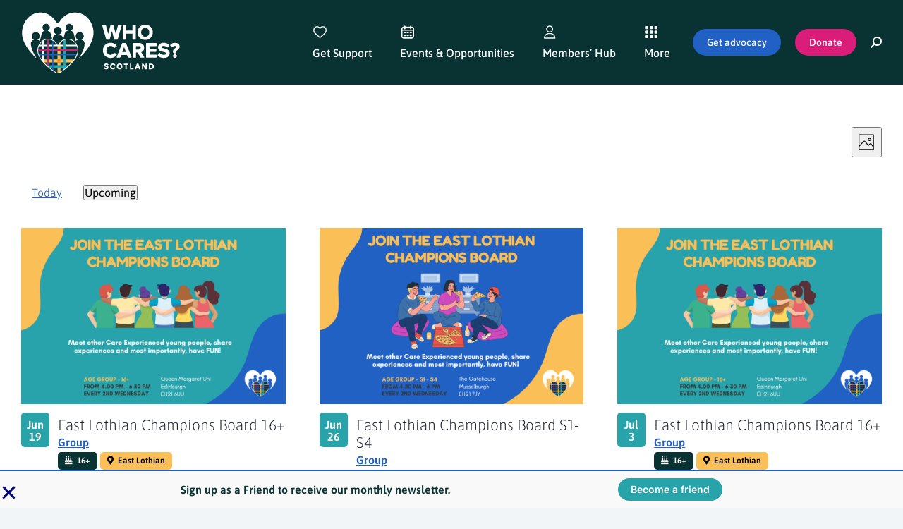

--- FILE ---
content_type: text/html; charset=UTF-8
request_url: https://www.whocaresscotland.org/events/photo/2023-11-27/
body_size: 55727
content:
<!DOCTYPE html>
<!--[if !(IE 6) | !(IE 7) | !(IE 8)  ]><!-->
<html lang="en-GB" class="no-js">
<!--<![endif]-->
<head>
	<meta charset="UTF-8" />
				<meta name="viewport" content="width=device-width, initial-scale=1, maximum-scale=1, user-scalable=0"/>
				<link rel="profile" href="https://gmpg.org/xfn/11" />
	<link rel="dns-prefetch" href="//cdn.hu-manity.co" />
		<!-- Cookie Compliance -->
		<script type="text/javascript">var huOptions = {"appID":"wwwwhocaresscotlandorg-3f04c41","currentLanguage":"en","blocking":false,"globalCookie":false,"isAdmin":false,"privacyConsent":true,"forms":[]};</script>
		<script type="text/javascript" src="https://cdn.hu-manity.co/hu-banner.min.js"></script><link rel="stylesheet" href="https://www.whocaresscotland.org/wp-content/cache/minify/c8b5a.css" media="all" />

<link rel="stylesheet" href="https://www.whocaresscotland.org/wp-content/cache/minify/34e0e.css" media="all" />

<link rel="stylesheet" href="https://www.whocaresscotland.org/wp-content/cache/minify/85c65.css" media="all" />

<link rel="stylesheet" href="https://www.whocaresscotland.org/wp-content/cache/minify/56c03.css" media="all" />

<link rel="stylesheet" href="https://www.whocaresscotland.org/wp-content/cache/minify/74629.css" media="all" />

<meta name='robots' content='index, follow, max-image-preview:large, max-snippet:-1, max-video-preview:-1' />

	<!-- This site is optimized with the Yoast SEO plugin v26.7 - https://yoast.com/wordpress/plugins/seo/ -->
	<title>Display of Events from 19 June 2024 &#8211; 21 August 2024 &#8211; Who Cares? Scotland</title>
	<link rel="canonical" href="https://www.whocaresscotland.org/events/" />
	<meta property="og:locale" content="en_GB" />
	<meta property="og:type" content="website" />
	<meta property="og:title" content="Events Archive - Who Cares? Scotland" />
	<meta property="og:url" content="https://www.whocaresscotland.org/events/" />
	<meta property="og:site_name" content="Who Cares? Scotland" />
	<meta name="twitter:card" content="summary_large_image" />
	<meta name="twitter:site" content="@WhoCaresScot" />
	<script type="application/ld+json" class="yoast-schema-graph">{"@context":"https://schema.org","@graph":[{"@type":"CollectionPage","@id":"https://www.whocaresscotland.org/events/","url":"https://www.whocaresscotland.org/events/","name":"Events Archive - Who Cares? Scotland","isPartOf":{"@id":"https://www.whocaresscotland.org/#website"},"primaryImageOfPage":{"@id":"https://www.whocaresscotland.org/events/#primaryimage"},"image":{"@id":"https://www.whocaresscotland.org/events/#primaryimage"},"thumbnailUrl":"https://www.whocaresscotland.org/wp-content/uploads/2026/01/Volunteer-Participation-Officer-30.png","breadcrumb":{"@id":"https://www.whocaresscotland.org/events/#breadcrumb"},"inLanguage":"en-GB"},{"@type":"ImageObject","inLanguage":"en-GB","@id":"https://www.whocaresscotland.org/events/#primaryimage","url":"https://www.whocaresscotland.org/wp-content/uploads/2026/01/Volunteer-Participation-Officer-30.png","contentUrl":"https://www.whocaresscotland.org/wp-content/uploads/2026/01/Volunteer-Participation-Officer-30.png","width":900,"height":600},{"@type":"BreadcrumbList","@id":"https://www.whocaresscotland.org/events/#breadcrumb","itemListElement":[{"@type":"ListItem","position":1,"name":"Home","item":"https://www.whocaresscotland.org/"},{"@type":"ListItem","position":2,"name":"Events"}]},{"@type":"WebSite","@id":"https://www.whocaresscotland.org/#website","url":"https://www.whocaresscotland.org/","name":"Who Cares? Scotland","description":"A lifetime of equality, respect and love for care experienced people","publisher":{"@id":"https://www.whocaresscotland.org/#organization"},"potentialAction":[{"@type":"SearchAction","target":{"@type":"EntryPoint","urlTemplate":"https://www.whocaresscotland.org/?s={search_term_string}"},"query-input":{"@type":"PropertyValueSpecification","valueRequired":true,"valueName":"search_term_string"}}],"inLanguage":"en-GB"},{"@type":"Organization","@id":"https://www.whocaresscotland.org/#organization","name":"Who Cares? Scotland","url":"https://www.whocaresscotland.org/","logo":{"@type":"ImageObject","inLanguage":"en-GB","@id":"https://www.whocaresscotland.org/#/schema/logo/image/","url":"https://www.whocaresscotland.org/wp-content/uploads/2021/06/Who-Cares-Scotland-Branding-rev-225px-1.png","contentUrl":"https://www.whocaresscotland.org/wp-content/uploads/2021/06/Who-Cares-Scotland-Branding-rev-225px-1.png","width":225,"height":87,"caption":"Who Cares? Scotland"},"image":{"@id":"https://www.whocaresscotland.org/#/schema/logo/image/"},"sameAs":["https://www.facebook.com/WhoCaresScotland/","https://x.com/WhoCaresScot","https://twitter.com/WhoCaresScot"]}]}</script>
	<!-- / Yoast SEO plugin. -->


<link rel='dns-prefetch' href='//www.google.com' />
<link rel='dns-prefetch' href='//fonts.googleapis.com' />
<link rel='dns-prefetch' href='//www.googletagmanager.com' />
<link rel="alternate" type="application/rss+xml" title="Who Cares? Scotland &raquo; Feed" href="https://www.whocaresscotland.org/feed/" />
<link rel="alternate" type="application/rss+xml" title="Who Cares? Scotland &raquo; Comments Feed" href="https://www.whocaresscotland.org/comments/feed/" />
<link rel="alternate" type="text/calendar" title="Who Cares? Scotland &raquo; iCal Feed" href="https://www.whocaresscotland.org/events/?ical=1" />
<link rel="alternate" type="application/rss+xml" title="Who Cares? Scotland &raquo; Events Feed" href="https://www.whocaresscotland.org/events/feed/" />
<style id='wp-img-auto-sizes-contain-inline-css'>
img:is([sizes=auto i],[sizes^="auto," i]){contain-intrinsic-size:3000px 1500px}
/*# sourceURL=wp-img-auto-sizes-contain-inline-css */
</style>
<link rel="stylesheet" href="https://www.whocaresscotland.org/wp-content/cache/minify/fb430.css" media="all" />

<link rel="stylesheet" href="https://www.whocaresscotland.org/wp-content/cache/minify/03d2a.css" media="all" />

<link rel="stylesheet" href="https://www.whocaresscotland.org/wp-content/cache/minify/f628d.css" media="all" />

<style id='wp-emoji-styles-inline-css'>

	img.wp-smiley, img.emoji {
		display: inline !important;
		border: none !important;
		box-shadow: none !important;
		height: 1em !important;
		width: 1em !important;
		margin: 0 0.07em !important;
		vertical-align: -0.1em !important;
		background: none !important;
		padding: 0 !important;
	}
/*# sourceURL=wp-emoji-styles-inline-css */
</style>
<style id='classic-theme-styles-inline-css'>
/*! This file is auto-generated */
.wp-block-button__link{color:#fff;background-color:#32373c;border-radius:9999px;box-shadow:none;text-decoration:none;padding:calc(.667em + 2px) calc(1.333em + 2px);font-size:1.125em}.wp-block-file__button{background:#32373c;color:#fff;text-decoration:none}
/*# sourceURL=/wp-includes/css/classic-themes.min.css */
</style>
<style id='wppb-edit-profile-style-inline-css'>


/*# sourceURL=https://www.whocaresscotland.org/wp-content/plugins/profile-builder/assets/misc/gutenberg/blocks/build/edit-profile/style-index.css */
</style>
<style id='wppb-login-style-inline-css'>


/*# sourceURL=https://www.whocaresscotland.org/wp-content/plugins/profile-builder/assets/misc/gutenberg/blocks/build/login/style-index.css */
</style>
<style id='wppb-recover-password-style-inline-css'>


/*# sourceURL=https://www.whocaresscotland.org/wp-content/plugins/profile-builder/assets/misc/gutenberg/blocks/build/recover-password/style-index.css */
</style>
<style id='wppb-register-style-inline-css'>


/*# sourceURL=https://www.whocaresscotland.org/wp-content/plugins/profile-builder/assets/misc/gutenberg/blocks/build/register/style-index.css */
</style>
<link rel="stylesheet" href="https://www.whocaresscotland.org/wp-content/cache/minify/7d84c.css" media="all" />

<style id='global-styles-inline-css'>
:root{--wp--preset--aspect-ratio--square: 1;--wp--preset--aspect-ratio--4-3: 4/3;--wp--preset--aspect-ratio--3-4: 3/4;--wp--preset--aspect-ratio--3-2: 3/2;--wp--preset--aspect-ratio--2-3: 2/3;--wp--preset--aspect-ratio--16-9: 16/9;--wp--preset--aspect-ratio--9-16: 9/16;--wp--preset--color--black: #000000;--wp--preset--color--cyan-bluish-gray: #abb8c3;--wp--preset--color--white: #FFF;--wp--preset--color--pale-pink: #f78da7;--wp--preset--color--vivid-red: #cf2e2e;--wp--preset--color--luminous-vivid-orange: #ff6900;--wp--preset--color--luminous-vivid-amber: #fcb900;--wp--preset--color--light-green-cyan: #7bdcb5;--wp--preset--color--vivid-green-cyan: #00d084;--wp--preset--color--pale-cyan-blue: #8ed1fc;--wp--preset--color--vivid-cyan-blue: #0693e3;--wp--preset--color--vivid-purple: #9b51e0;--wp--preset--color--accent: #2160c5;--wp--preset--color--dark-gray: #111;--wp--preset--color--light-gray: #767676;--wp--preset--gradient--vivid-cyan-blue-to-vivid-purple: linear-gradient(135deg,rgb(6,147,227) 0%,rgb(155,81,224) 100%);--wp--preset--gradient--light-green-cyan-to-vivid-green-cyan: linear-gradient(135deg,rgb(122,220,180) 0%,rgb(0,208,130) 100%);--wp--preset--gradient--luminous-vivid-amber-to-luminous-vivid-orange: linear-gradient(135deg,rgb(252,185,0) 0%,rgb(255,105,0) 100%);--wp--preset--gradient--luminous-vivid-orange-to-vivid-red: linear-gradient(135deg,rgb(255,105,0) 0%,rgb(207,46,46) 100%);--wp--preset--gradient--very-light-gray-to-cyan-bluish-gray: linear-gradient(135deg,rgb(238,238,238) 0%,rgb(169,184,195) 100%);--wp--preset--gradient--cool-to-warm-spectrum: linear-gradient(135deg,rgb(74,234,220) 0%,rgb(151,120,209) 20%,rgb(207,42,186) 40%,rgb(238,44,130) 60%,rgb(251,105,98) 80%,rgb(254,248,76) 100%);--wp--preset--gradient--blush-light-purple: linear-gradient(135deg,rgb(255,206,236) 0%,rgb(152,150,240) 100%);--wp--preset--gradient--blush-bordeaux: linear-gradient(135deg,rgb(254,205,165) 0%,rgb(254,45,45) 50%,rgb(107,0,62) 100%);--wp--preset--gradient--luminous-dusk: linear-gradient(135deg,rgb(255,203,112) 0%,rgb(199,81,192) 50%,rgb(65,88,208) 100%);--wp--preset--gradient--pale-ocean: linear-gradient(135deg,rgb(255,245,203) 0%,rgb(182,227,212) 50%,rgb(51,167,181) 100%);--wp--preset--gradient--electric-grass: linear-gradient(135deg,rgb(202,248,128) 0%,rgb(113,206,126) 100%);--wp--preset--gradient--midnight: linear-gradient(135deg,rgb(2,3,129) 0%,rgb(40,116,252) 100%);--wp--preset--font-size--small: 13px;--wp--preset--font-size--medium: 20px;--wp--preset--font-size--large: 36px;--wp--preset--font-size--x-large: 42px;--wp--preset--spacing--20: 0.44rem;--wp--preset--spacing--30: 0.67rem;--wp--preset--spacing--40: 1rem;--wp--preset--spacing--50: 1.5rem;--wp--preset--spacing--60: 2.25rem;--wp--preset--spacing--70: 3.38rem;--wp--preset--spacing--80: 5.06rem;--wp--preset--shadow--natural: 6px 6px 9px rgba(0, 0, 0, 0.2);--wp--preset--shadow--deep: 12px 12px 50px rgba(0, 0, 0, 0.4);--wp--preset--shadow--sharp: 6px 6px 0px rgba(0, 0, 0, 0.2);--wp--preset--shadow--outlined: 6px 6px 0px -3px rgb(255, 255, 255), 6px 6px rgb(0, 0, 0);--wp--preset--shadow--crisp: 6px 6px 0px rgb(0, 0, 0);}:where(.is-layout-flex){gap: 0.5em;}:where(.is-layout-grid){gap: 0.5em;}body .is-layout-flex{display: flex;}.is-layout-flex{flex-wrap: wrap;align-items: center;}.is-layout-flex > :is(*, div){margin: 0;}body .is-layout-grid{display: grid;}.is-layout-grid > :is(*, div){margin: 0;}:where(.wp-block-columns.is-layout-flex){gap: 2em;}:where(.wp-block-columns.is-layout-grid){gap: 2em;}:where(.wp-block-post-template.is-layout-flex){gap: 1.25em;}:where(.wp-block-post-template.is-layout-grid){gap: 1.25em;}.has-black-color{color: var(--wp--preset--color--black) !important;}.has-cyan-bluish-gray-color{color: var(--wp--preset--color--cyan-bluish-gray) !important;}.has-white-color{color: var(--wp--preset--color--white) !important;}.has-pale-pink-color{color: var(--wp--preset--color--pale-pink) !important;}.has-vivid-red-color{color: var(--wp--preset--color--vivid-red) !important;}.has-luminous-vivid-orange-color{color: var(--wp--preset--color--luminous-vivid-orange) !important;}.has-luminous-vivid-amber-color{color: var(--wp--preset--color--luminous-vivid-amber) !important;}.has-light-green-cyan-color{color: var(--wp--preset--color--light-green-cyan) !important;}.has-vivid-green-cyan-color{color: var(--wp--preset--color--vivid-green-cyan) !important;}.has-pale-cyan-blue-color{color: var(--wp--preset--color--pale-cyan-blue) !important;}.has-vivid-cyan-blue-color{color: var(--wp--preset--color--vivid-cyan-blue) !important;}.has-vivid-purple-color{color: var(--wp--preset--color--vivid-purple) !important;}.has-black-background-color{background-color: var(--wp--preset--color--black) !important;}.has-cyan-bluish-gray-background-color{background-color: var(--wp--preset--color--cyan-bluish-gray) !important;}.has-white-background-color{background-color: var(--wp--preset--color--white) !important;}.has-pale-pink-background-color{background-color: var(--wp--preset--color--pale-pink) !important;}.has-vivid-red-background-color{background-color: var(--wp--preset--color--vivid-red) !important;}.has-luminous-vivid-orange-background-color{background-color: var(--wp--preset--color--luminous-vivid-orange) !important;}.has-luminous-vivid-amber-background-color{background-color: var(--wp--preset--color--luminous-vivid-amber) !important;}.has-light-green-cyan-background-color{background-color: var(--wp--preset--color--light-green-cyan) !important;}.has-vivid-green-cyan-background-color{background-color: var(--wp--preset--color--vivid-green-cyan) !important;}.has-pale-cyan-blue-background-color{background-color: var(--wp--preset--color--pale-cyan-blue) !important;}.has-vivid-cyan-blue-background-color{background-color: var(--wp--preset--color--vivid-cyan-blue) !important;}.has-vivid-purple-background-color{background-color: var(--wp--preset--color--vivid-purple) !important;}.has-black-border-color{border-color: var(--wp--preset--color--black) !important;}.has-cyan-bluish-gray-border-color{border-color: var(--wp--preset--color--cyan-bluish-gray) !important;}.has-white-border-color{border-color: var(--wp--preset--color--white) !important;}.has-pale-pink-border-color{border-color: var(--wp--preset--color--pale-pink) !important;}.has-vivid-red-border-color{border-color: var(--wp--preset--color--vivid-red) !important;}.has-luminous-vivid-orange-border-color{border-color: var(--wp--preset--color--luminous-vivid-orange) !important;}.has-luminous-vivid-amber-border-color{border-color: var(--wp--preset--color--luminous-vivid-amber) !important;}.has-light-green-cyan-border-color{border-color: var(--wp--preset--color--light-green-cyan) !important;}.has-vivid-green-cyan-border-color{border-color: var(--wp--preset--color--vivid-green-cyan) !important;}.has-pale-cyan-blue-border-color{border-color: var(--wp--preset--color--pale-cyan-blue) !important;}.has-vivid-cyan-blue-border-color{border-color: var(--wp--preset--color--vivid-cyan-blue) !important;}.has-vivid-purple-border-color{border-color: var(--wp--preset--color--vivid-purple) !important;}.has-vivid-cyan-blue-to-vivid-purple-gradient-background{background: var(--wp--preset--gradient--vivid-cyan-blue-to-vivid-purple) !important;}.has-light-green-cyan-to-vivid-green-cyan-gradient-background{background: var(--wp--preset--gradient--light-green-cyan-to-vivid-green-cyan) !important;}.has-luminous-vivid-amber-to-luminous-vivid-orange-gradient-background{background: var(--wp--preset--gradient--luminous-vivid-amber-to-luminous-vivid-orange) !important;}.has-luminous-vivid-orange-to-vivid-red-gradient-background{background: var(--wp--preset--gradient--luminous-vivid-orange-to-vivid-red) !important;}.has-very-light-gray-to-cyan-bluish-gray-gradient-background{background: var(--wp--preset--gradient--very-light-gray-to-cyan-bluish-gray) !important;}.has-cool-to-warm-spectrum-gradient-background{background: var(--wp--preset--gradient--cool-to-warm-spectrum) !important;}.has-blush-light-purple-gradient-background{background: var(--wp--preset--gradient--blush-light-purple) !important;}.has-blush-bordeaux-gradient-background{background: var(--wp--preset--gradient--blush-bordeaux) !important;}.has-luminous-dusk-gradient-background{background: var(--wp--preset--gradient--luminous-dusk) !important;}.has-pale-ocean-gradient-background{background: var(--wp--preset--gradient--pale-ocean) !important;}.has-electric-grass-gradient-background{background: var(--wp--preset--gradient--electric-grass) !important;}.has-midnight-gradient-background{background: var(--wp--preset--gradient--midnight) !important;}.has-small-font-size{font-size: var(--wp--preset--font-size--small) !important;}.has-medium-font-size{font-size: var(--wp--preset--font-size--medium) !important;}.has-large-font-size{font-size: var(--wp--preset--font-size--large) !important;}.has-x-large-font-size{font-size: var(--wp--preset--font-size--x-large) !important;}
:where(.wp-block-post-template.is-layout-flex){gap: 1.25em;}:where(.wp-block-post-template.is-layout-grid){gap: 1.25em;}
:where(.wp-block-term-template.is-layout-flex){gap: 1.25em;}:where(.wp-block-term-template.is-layout-grid){gap: 1.25em;}
:where(.wp-block-columns.is-layout-flex){gap: 2em;}:where(.wp-block-columns.is-layout-grid){gap: 2em;}
:root :where(.wp-block-pullquote){font-size: 1.5em;line-height: 1.6;}
/*# sourceURL=global-styles-inline-css */
</style>
<link rel="stylesheet" href="https://www.whocaresscotland.org/wp-content/cache/minify/fcbc0.css" media="all" />

<link rel="stylesheet" href="https://www.whocaresscotland.org/wp-content/cache/minify/563e6.css" media="all" />

<link rel="stylesheet" href="https://www.whocaresscotland.org/wp-content/cache/minify/50d5e.css" media="all" />

<link rel="stylesheet" href="https://www.whocaresscotland.org/wp-content/cache/minify/0de1d.css" media="all" />

<link rel="stylesheet" href="https://www.whocaresscotland.org/wp-content/cache/minify/75cfb.css" media="all" />

<link rel="stylesheet" href="https://www.whocaresscotland.org/wp-content/cache/minify/4127f.css" media="all" />

<link rel="stylesheet" href="https://www.whocaresscotland.org/wp-content/cache/minify/e6aef.css" media="all" />

<style id='elementor-frontend-inline-css'>
@-webkit-keyframes ha_fadeIn{0%{opacity:0}to{opacity:1}}@keyframes ha_fadeIn{0%{opacity:0}to{opacity:1}}@-webkit-keyframes ha_zoomIn{0%{opacity:0;-webkit-transform:scale3d(.3,.3,.3);transform:scale3d(.3,.3,.3)}50%{opacity:1}}@keyframes ha_zoomIn{0%{opacity:0;-webkit-transform:scale3d(.3,.3,.3);transform:scale3d(.3,.3,.3)}50%{opacity:1}}@-webkit-keyframes ha_rollIn{0%{opacity:0;-webkit-transform:translate3d(-100%,0,0) rotate3d(0,0,1,-120deg);transform:translate3d(-100%,0,0) rotate3d(0,0,1,-120deg)}to{opacity:1}}@keyframes ha_rollIn{0%{opacity:0;-webkit-transform:translate3d(-100%,0,0) rotate3d(0,0,1,-120deg);transform:translate3d(-100%,0,0) rotate3d(0,0,1,-120deg)}to{opacity:1}}@-webkit-keyframes ha_bounce{0%,20%,53%,to{-webkit-animation-timing-function:cubic-bezier(.215,.61,.355,1);animation-timing-function:cubic-bezier(.215,.61,.355,1)}40%,43%{-webkit-transform:translate3d(0,-30px,0) scaleY(1.1);transform:translate3d(0,-30px,0) scaleY(1.1);-webkit-animation-timing-function:cubic-bezier(.755,.05,.855,.06);animation-timing-function:cubic-bezier(.755,.05,.855,.06)}70%{-webkit-transform:translate3d(0,-15px,0) scaleY(1.05);transform:translate3d(0,-15px,0) scaleY(1.05);-webkit-animation-timing-function:cubic-bezier(.755,.05,.855,.06);animation-timing-function:cubic-bezier(.755,.05,.855,.06)}80%{-webkit-transition-timing-function:cubic-bezier(.215,.61,.355,1);transition-timing-function:cubic-bezier(.215,.61,.355,1);-webkit-transform:translate3d(0,0,0) scaleY(.95);transform:translate3d(0,0,0) scaleY(.95)}90%{-webkit-transform:translate3d(0,-4px,0) scaleY(1.02);transform:translate3d(0,-4px,0) scaleY(1.02)}}@keyframes ha_bounce{0%,20%,53%,to{-webkit-animation-timing-function:cubic-bezier(.215,.61,.355,1);animation-timing-function:cubic-bezier(.215,.61,.355,1)}40%,43%{-webkit-transform:translate3d(0,-30px,0) scaleY(1.1);transform:translate3d(0,-30px,0) scaleY(1.1);-webkit-animation-timing-function:cubic-bezier(.755,.05,.855,.06);animation-timing-function:cubic-bezier(.755,.05,.855,.06)}70%{-webkit-transform:translate3d(0,-15px,0) scaleY(1.05);transform:translate3d(0,-15px,0) scaleY(1.05);-webkit-animation-timing-function:cubic-bezier(.755,.05,.855,.06);animation-timing-function:cubic-bezier(.755,.05,.855,.06)}80%{-webkit-transition-timing-function:cubic-bezier(.215,.61,.355,1);transition-timing-function:cubic-bezier(.215,.61,.355,1);-webkit-transform:translate3d(0,0,0) scaleY(.95);transform:translate3d(0,0,0) scaleY(.95)}90%{-webkit-transform:translate3d(0,-4px,0) scaleY(1.02);transform:translate3d(0,-4px,0) scaleY(1.02)}}@-webkit-keyframes ha_bounceIn{0%,20%,40%,60%,80%,to{-webkit-animation-timing-function:cubic-bezier(.215,.61,.355,1);animation-timing-function:cubic-bezier(.215,.61,.355,1)}0%{opacity:0;-webkit-transform:scale3d(.3,.3,.3);transform:scale3d(.3,.3,.3)}20%{-webkit-transform:scale3d(1.1,1.1,1.1);transform:scale3d(1.1,1.1,1.1)}40%{-webkit-transform:scale3d(.9,.9,.9);transform:scale3d(.9,.9,.9)}60%{opacity:1;-webkit-transform:scale3d(1.03,1.03,1.03);transform:scale3d(1.03,1.03,1.03)}80%{-webkit-transform:scale3d(.97,.97,.97);transform:scale3d(.97,.97,.97)}to{opacity:1}}@keyframes ha_bounceIn{0%,20%,40%,60%,80%,to{-webkit-animation-timing-function:cubic-bezier(.215,.61,.355,1);animation-timing-function:cubic-bezier(.215,.61,.355,1)}0%{opacity:0;-webkit-transform:scale3d(.3,.3,.3);transform:scale3d(.3,.3,.3)}20%{-webkit-transform:scale3d(1.1,1.1,1.1);transform:scale3d(1.1,1.1,1.1)}40%{-webkit-transform:scale3d(.9,.9,.9);transform:scale3d(.9,.9,.9)}60%{opacity:1;-webkit-transform:scale3d(1.03,1.03,1.03);transform:scale3d(1.03,1.03,1.03)}80%{-webkit-transform:scale3d(.97,.97,.97);transform:scale3d(.97,.97,.97)}to{opacity:1}}@-webkit-keyframes ha_flipInX{0%{opacity:0;-webkit-transform:perspective(400px) rotate3d(1,0,0,90deg);transform:perspective(400px) rotate3d(1,0,0,90deg);-webkit-animation-timing-function:ease-in;animation-timing-function:ease-in}40%{-webkit-transform:perspective(400px) rotate3d(1,0,0,-20deg);transform:perspective(400px) rotate3d(1,0,0,-20deg);-webkit-animation-timing-function:ease-in;animation-timing-function:ease-in}60%{opacity:1;-webkit-transform:perspective(400px) rotate3d(1,0,0,10deg);transform:perspective(400px) rotate3d(1,0,0,10deg)}80%{-webkit-transform:perspective(400px) rotate3d(1,0,0,-5deg);transform:perspective(400px) rotate3d(1,0,0,-5deg)}}@keyframes ha_flipInX{0%{opacity:0;-webkit-transform:perspective(400px) rotate3d(1,0,0,90deg);transform:perspective(400px) rotate3d(1,0,0,90deg);-webkit-animation-timing-function:ease-in;animation-timing-function:ease-in}40%{-webkit-transform:perspective(400px) rotate3d(1,0,0,-20deg);transform:perspective(400px) rotate3d(1,0,0,-20deg);-webkit-animation-timing-function:ease-in;animation-timing-function:ease-in}60%{opacity:1;-webkit-transform:perspective(400px) rotate3d(1,0,0,10deg);transform:perspective(400px) rotate3d(1,0,0,10deg)}80%{-webkit-transform:perspective(400px) rotate3d(1,0,0,-5deg);transform:perspective(400px) rotate3d(1,0,0,-5deg)}}@-webkit-keyframes ha_flipInY{0%{opacity:0;-webkit-transform:perspective(400px) rotate3d(0,1,0,90deg);transform:perspective(400px) rotate3d(0,1,0,90deg);-webkit-animation-timing-function:ease-in;animation-timing-function:ease-in}40%{-webkit-transform:perspective(400px) rotate3d(0,1,0,-20deg);transform:perspective(400px) rotate3d(0,1,0,-20deg);-webkit-animation-timing-function:ease-in;animation-timing-function:ease-in}60%{opacity:1;-webkit-transform:perspective(400px) rotate3d(0,1,0,10deg);transform:perspective(400px) rotate3d(0,1,0,10deg)}80%{-webkit-transform:perspective(400px) rotate3d(0,1,0,-5deg);transform:perspective(400px) rotate3d(0,1,0,-5deg)}}@keyframes ha_flipInY{0%{opacity:0;-webkit-transform:perspective(400px) rotate3d(0,1,0,90deg);transform:perspective(400px) rotate3d(0,1,0,90deg);-webkit-animation-timing-function:ease-in;animation-timing-function:ease-in}40%{-webkit-transform:perspective(400px) rotate3d(0,1,0,-20deg);transform:perspective(400px) rotate3d(0,1,0,-20deg);-webkit-animation-timing-function:ease-in;animation-timing-function:ease-in}60%{opacity:1;-webkit-transform:perspective(400px) rotate3d(0,1,0,10deg);transform:perspective(400px) rotate3d(0,1,0,10deg)}80%{-webkit-transform:perspective(400px) rotate3d(0,1,0,-5deg);transform:perspective(400px) rotate3d(0,1,0,-5deg)}}@-webkit-keyframes ha_swing{20%{-webkit-transform:rotate3d(0,0,1,15deg);transform:rotate3d(0,0,1,15deg)}40%{-webkit-transform:rotate3d(0,0,1,-10deg);transform:rotate3d(0,0,1,-10deg)}60%{-webkit-transform:rotate3d(0,0,1,5deg);transform:rotate3d(0,0,1,5deg)}80%{-webkit-transform:rotate3d(0,0,1,-5deg);transform:rotate3d(0,0,1,-5deg)}}@keyframes ha_swing{20%{-webkit-transform:rotate3d(0,0,1,15deg);transform:rotate3d(0,0,1,15deg)}40%{-webkit-transform:rotate3d(0,0,1,-10deg);transform:rotate3d(0,0,1,-10deg)}60%{-webkit-transform:rotate3d(0,0,1,5deg);transform:rotate3d(0,0,1,5deg)}80%{-webkit-transform:rotate3d(0,0,1,-5deg);transform:rotate3d(0,0,1,-5deg)}}@-webkit-keyframes ha_slideInDown{0%{visibility:visible;-webkit-transform:translate3d(0,-100%,0);transform:translate3d(0,-100%,0)}}@keyframes ha_slideInDown{0%{visibility:visible;-webkit-transform:translate3d(0,-100%,0);transform:translate3d(0,-100%,0)}}@-webkit-keyframes ha_slideInUp{0%{visibility:visible;-webkit-transform:translate3d(0,100%,0);transform:translate3d(0,100%,0)}}@keyframes ha_slideInUp{0%{visibility:visible;-webkit-transform:translate3d(0,100%,0);transform:translate3d(0,100%,0)}}@-webkit-keyframes ha_slideInLeft{0%{visibility:visible;-webkit-transform:translate3d(-100%,0,0);transform:translate3d(-100%,0,0)}}@keyframes ha_slideInLeft{0%{visibility:visible;-webkit-transform:translate3d(-100%,0,0);transform:translate3d(-100%,0,0)}}@-webkit-keyframes ha_slideInRight{0%{visibility:visible;-webkit-transform:translate3d(100%,0,0);transform:translate3d(100%,0,0)}}@keyframes ha_slideInRight{0%{visibility:visible;-webkit-transform:translate3d(100%,0,0);transform:translate3d(100%,0,0)}}.ha_fadeIn{-webkit-animation-name:ha_fadeIn;animation-name:ha_fadeIn}.ha_zoomIn{-webkit-animation-name:ha_zoomIn;animation-name:ha_zoomIn}.ha_rollIn{-webkit-animation-name:ha_rollIn;animation-name:ha_rollIn}.ha_bounce{-webkit-transform-origin:center bottom;-ms-transform-origin:center bottom;transform-origin:center bottom;-webkit-animation-name:ha_bounce;animation-name:ha_bounce}.ha_bounceIn{-webkit-animation-name:ha_bounceIn;animation-name:ha_bounceIn;-webkit-animation-duration:.75s;-webkit-animation-duration:calc(var(--animate-duration)*.75);animation-duration:.75s;animation-duration:calc(var(--animate-duration)*.75)}.ha_flipInX,.ha_flipInY{-webkit-animation-name:ha_flipInX;animation-name:ha_flipInX;-webkit-backface-visibility:visible!important;backface-visibility:visible!important}.ha_flipInY{-webkit-animation-name:ha_flipInY;animation-name:ha_flipInY}.ha_swing{-webkit-transform-origin:top center;-ms-transform-origin:top center;transform-origin:top center;-webkit-animation-name:ha_swing;animation-name:ha_swing}.ha_slideInDown{-webkit-animation-name:ha_slideInDown;animation-name:ha_slideInDown}.ha_slideInUp{-webkit-animation-name:ha_slideInUp;animation-name:ha_slideInUp}.ha_slideInLeft{-webkit-animation-name:ha_slideInLeft;animation-name:ha_slideInLeft}.ha_slideInRight{-webkit-animation-name:ha_slideInRight;animation-name:ha_slideInRight}.ha-css-transform-yes{-webkit-transition-duration:var(--ha-tfx-transition-duration, .2s);transition-duration:var(--ha-tfx-transition-duration, .2s);-webkit-transition-property:-webkit-transform;transition-property:transform;transition-property:transform,-webkit-transform;-webkit-transform:translate(var(--ha-tfx-translate-x, 0),var(--ha-tfx-translate-y, 0)) scale(var(--ha-tfx-scale-x, 1),var(--ha-tfx-scale-y, 1)) skew(var(--ha-tfx-skew-x, 0),var(--ha-tfx-skew-y, 0)) rotateX(var(--ha-tfx-rotate-x, 0)) rotateY(var(--ha-tfx-rotate-y, 0)) rotateZ(var(--ha-tfx-rotate-z, 0));transform:translate(var(--ha-tfx-translate-x, 0),var(--ha-tfx-translate-y, 0)) scale(var(--ha-tfx-scale-x, 1),var(--ha-tfx-scale-y, 1)) skew(var(--ha-tfx-skew-x, 0),var(--ha-tfx-skew-y, 0)) rotateX(var(--ha-tfx-rotate-x, 0)) rotateY(var(--ha-tfx-rotate-y, 0)) rotateZ(var(--ha-tfx-rotate-z, 0))}.ha-css-transform-yes:hover{-webkit-transform:translate(var(--ha-tfx-translate-x-hover, var(--ha-tfx-translate-x, 0)),var(--ha-tfx-translate-y-hover, var(--ha-tfx-translate-y, 0))) scale(var(--ha-tfx-scale-x-hover, var(--ha-tfx-scale-x, 1)),var(--ha-tfx-scale-y-hover, var(--ha-tfx-scale-y, 1))) skew(var(--ha-tfx-skew-x-hover, var(--ha-tfx-skew-x, 0)),var(--ha-tfx-skew-y-hover, var(--ha-tfx-skew-y, 0))) rotateX(var(--ha-tfx-rotate-x-hover, var(--ha-tfx-rotate-x, 0))) rotateY(var(--ha-tfx-rotate-y-hover, var(--ha-tfx-rotate-y, 0))) rotateZ(var(--ha-tfx-rotate-z-hover, var(--ha-tfx-rotate-z, 0)));transform:translate(var(--ha-tfx-translate-x-hover, var(--ha-tfx-translate-x, 0)),var(--ha-tfx-translate-y-hover, var(--ha-tfx-translate-y, 0))) scale(var(--ha-tfx-scale-x-hover, var(--ha-tfx-scale-x, 1)),var(--ha-tfx-scale-y-hover, var(--ha-tfx-scale-y, 1))) skew(var(--ha-tfx-skew-x-hover, var(--ha-tfx-skew-x, 0)),var(--ha-tfx-skew-y-hover, var(--ha-tfx-skew-y, 0))) rotateX(var(--ha-tfx-rotate-x-hover, var(--ha-tfx-rotate-x, 0))) rotateY(var(--ha-tfx-rotate-y-hover, var(--ha-tfx-rotate-y, 0))) rotateZ(var(--ha-tfx-rotate-z-hover, var(--ha-tfx-rotate-z, 0)))}.happy-addon>.elementor-widget-container{word-wrap:break-word;overflow-wrap:break-word}.happy-addon>.elementor-widget-container,.happy-addon>.elementor-widget-container *{-webkit-box-sizing:border-box;box-sizing:border-box}.happy-addon:not(:has(.elementor-widget-container)),.happy-addon:not(:has(.elementor-widget-container)) *{-webkit-box-sizing:border-box;box-sizing:border-box;word-wrap:break-word;overflow-wrap:break-word}.happy-addon p:empty{display:none}.happy-addon .elementor-inline-editing{min-height:auto!important}.happy-addon-pro img{max-width:100%;height:auto;-o-object-fit:cover;object-fit:cover}.ha-screen-reader-text{position:absolute;overflow:hidden;clip:rect(1px,1px,1px,1px);margin:-1px;padding:0;width:1px;height:1px;border:0;word-wrap:normal!important;-webkit-clip-path:inset(50%);clip-path:inset(50%)}.ha-has-bg-overlay>.elementor-widget-container{position:relative;z-index:1}.ha-has-bg-overlay>.elementor-widget-container:before{position:absolute;top:0;left:0;z-index:-1;width:100%;height:100%;content:""}.ha-has-bg-overlay:not(:has(.elementor-widget-container)){position:relative;z-index:1}.ha-has-bg-overlay:not(:has(.elementor-widget-container)):before{position:absolute;top:0;left:0;z-index:-1;width:100%;height:100%;content:""}.ha-popup--is-enabled .ha-js-popup,.ha-popup--is-enabled .ha-js-popup img{cursor:-webkit-zoom-in!important;cursor:zoom-in!important}.mfp-wrap .mfp-arrow,.mfp-wrap .mfp-close{background-color:transparent}.mfp-wrap .mfp-arrow:focus,.mfp-wrap .mfp-close:focus{outline-width:thin}.ha-advanced-tooltip-enable{position:relative;cursor:pointer;--ha-tooltip-arrow-color:black;--ha-tooltip-arrow-distance:0}.ha-advanced-tooltip-enable .ha-advanced-tooltip-content{position:absolute;z-index:999;display:none;padding:5px 0;width:120px;height:auto;border-radius:6px;background-color:#000;color:#fff;text-align:center;opacity:0}.ha-advanced-tooltip-enable .ha-advanced-tooltip-content::after{position:absolute;border-width:5px;border-style:solid;content:""}.ha-advanced-tooltip-enable .ha-advanced-tooltip-content.no-arrow::after{visibility:hidden}.ha-advanced-tooltip-enable .ha-advanced-tooltip-content.show{display:inline-block;opacity:1}.ha-advanced-tooltip-enable.ha-advanced-tooltip-top .ha-advanced-tooltip-content,body[data-elementor-device-mode=tablet] .ha-advanced-tooltip-enable.ha-advanced-tooltip-tablet-top .ha-advanced-tooltip-content{top:unset;right:0;bottom:calc(101% + var(--ha-tooltip-arrow-distance));left:0;margin:0 auto}.ha-advanced-tooltip-enable.ha-advanced-tooltip-top .ha-advanced-tooltip-content::after,body[data-elementor-device-mode=tablet] .ha-advanced-tooltip-enable.ha-advanced-tooltip-tablet-top .ha-advanced-tooltip-content::after{top:100%;right:unset;bottom:unset;left:50%;border-color:var(--ha-tooltip-arrow-color) transparent transparent transparent;-webkit-transform:translateX(-50%);-ms-transform:translateX(-50%);transform:translateX(-50%)}.ha-advanced-tooltip-enable.ha-advanced-tooltip-bottom .ha-advanced-tooltip-content,body[data-elementor-device-mode=tablet] .ha-advanced-tooltip-enable.ha-advanced-tooltip-tablet-bottom .ha-advanced-tooltip-content{top:calc(101% + var(--ha-tooltip-arrow-distance));right:0;bottom:unset;left:0;margin:0 auto}.ha-advanced-tooltip-enable.ha-advanced-tooltip-bottom .ha-advanced-tooltip-content::after,body[data-elementor-device-mode=tablet] .ha-advanced-tooltip-enable.ha-advanced-tooltip-tablet-bottom .ha-advanced-tooltip-content::after{top:unset;right:unset;bottom:100%;left:50%;border-color:transparent transparent var(--ha-tooltip-arrow-color) transparent;-webkit-transform:translateX(-50%);-ms-transform:translateX(-50%);transform:translateX(-50%)}.ha-advanced-tooltip-enable.ha-advanced-tooltip-left .ha-advanced-tooltip-content,body[data-elementor-device-mode=tablet] .ha-advanced-tooltip-enable.ha-advanced-tooltip-tablet-left .ha-advanced-tooltip-content{top:50%;right:calc(101% + var(--ha-tooltip-arrow-distance));bottom:unset;left:unset;-webkit-transform:translateY(-50%);-ms-transform:translateY(-50%);transform:translateY(-50%)}.ha-advanced-tooltip-enable.ha-advanced-tooltip-left .ha-advanced-tooltip-content::after,body[data-elementor-device-mode=tablet] .ha-advanced-tooltip-enable.ha-advanced-tooltip-tablet-left .ha-advanced-tooltip-content::after{top:50%;right:unset;bottom:unset;left:100%;border-color:transparent transparent transparent var(--ha-tooltip-arrow-color);-webkit-transform:translateY(-50%);-ms-transform:translateY(-50%);transform:translateY(-50%)}.ha-advanced-tooltip-enable.ha-advanced-tooltip-right .ha-advanced-tooltip-content,body[data-elementor-device-mode=tablet] .ha-advanced-tooltip-enable.ha-advanced-tooltip-tablet-right .ha-advanced-tooltip-content{top:50%;right:unset;bottom:unset;left:calc(101% + var(--ha-tooltip-arrow-distance));-webkit-transform:translateY(-50%);-ms-transform:translateY(-50%);transform:translateY(-50%)}.ha-advanced-tooltip-enable.ha-advanced-tooltip-right .ha-advanced-tooltip-content::after,body[data-elementor-device-mode=tablet] .ha-advanced-tooltip-enable.ha-advanced-tooltip-tablet-right .ha-advanced-tooltip-content::after{top:50%;right:100%;bottom:unset;left:unset;border-color:transparent var(--ha-tooltip-arrow-color) transparent transparent;-webkit-transform:translateY(-50%);-ms-transform:translateY(-50%);transform:translateY(-50%)}body[data-elementor-device-mode=mobile] .ha-advanced-tooltip-enable.ha-advanced-tooltip-mobile-top .ha-advanced-tooltip-content{top:unset;right:0;bottom:calc(101% + var(--ha-tooltip-arrow-distance));left:0;margin:0 auto}body[data-elementor-device-mode=mobile] .ha-advanced-tooltip-enable.ha-advanced-tooltip-mobile-top .ha-advanced-tooltip-content::after{top:100%;right:unset;bottom:unset;left:50%;border-color:var(--ha-tooltip-arrow-color) transparent transparent transparent;-webkit-transform:translateX(-50%);-ms-transform:translateX(-50%);transform:translateX(-50%)}body[data-elementor-device-mode=mobile] .ha-advanced-tooltip-enable.ha-advanced-tooltip-mobile-bottom .ha-advanced-tooltip-content{top:calc(101% + var(--ha-tooltip-arrow-distance));right:0;bottom:unset;left:0;margin:0 auto}body[data-elementor-device-mode=mobile] .ha-advanced-tooltip-enable.ha-advanced-tooltip-mobile-bottom .ha-advanced-tooltip-content::after{top:unset;right:unset;bottom:100%;left:50%;border-color:transparent transparent var(--ha-tooltip-arrow-color) transparent;-webkit-transform:translateX(-50%);-ms-transform:translateX(-50%);transform:translateX(-50%)}body[data-elementor-device-mode=mobile] .ha-advanced-tooltip-enable.ha-advanced-tooltip-mobile-left .ha-advanced-tooltip-content{top:50%;right:calc(101% + var(--ha-tooltip-arrow-distance));bottom:unset;left:unset;-webkit-transform:translateY(-50%);-ms-transform:translateY(-50%);transform:translateY(-50%)}body[data-elementor-device-mode=mobile] .ha-advanced-tooltip-enable.ha-advanced-tooltip-mobile-left .ha-advanced-tooltip-content::after{top:50%;right:unset;bottom:unset;left:100%;border-color:transparent transparent transparent var(--ha-tooltip-arrow-color);-webkit-transform:translateY(-50%);-ms-transform:translateY(-50%);transform:translateY(-50%)}body[data-elementor-device-mode=mobile] .ha-advanced-tooltip-enable.ha-advanced-tooltip-mobile-right .ha-advanced-tooltip-content{top:50%;right:unset;bottom:unset;left:calc(101% + var(--ha-tooltip-arrow-distance));-webkit-transform:translateY(-50%);-ms-transform:translateY(-50%);transform:translateY(-50%)}body[data-elementor-device-mode=mobile] .ha-advanced-tooltip-enable.ha-advanced-tooltip-mobile-right .ha-advanced-tooltip-content::after{top:50%;right:100%;bottom:unset;left:unset;border-color:transparent var(--ha-tooltip-arrow-color) transparent transparent;-webkit-transform:translateY(-50%);-ms-transform:translateY(-50%);transform:translateY(-50%)}body.elementor-editor-active .happy-addon.ha-gravityforms .gform_wrapper{display:block!important}.ha-scroll-to-top-wrap.ha-scroll-to-top-hide{display:none}.ha-scroll-to-top-wrap.edit-mode,.ha-scroll-to-top-wrap.single-page-off{display:none!important}.ha-scroll-to-top-button{position:fixed;right:15px;bottom:15px;z-index:9999;display:-webkit-box;display:-webkit-flex;display:-ms-flexbox;display:flex;-webkit-box-align:center;-webkit-align-items:center;align-items:center;-ms-flex-align:center;-webkit-box-pack:center;-ms-flex-pack:center;-webkit-justify-content:center;justify-content:center;width:50px;height:50px;border-radius:50px;background-color:#5636d1;color:#fff;text-align:center;opacity:1;cursor:pointer;-webkit-transition:all .3s;transition:all .3s}.ha-scroll-to-top-button i{color:#fff;font-size:16px}.ha-scroll-to-top-button:hover{background-color:#e2498a}
/*# sourceURL=elementor-frontend-inline-css */
</style>
<link rel="stylesheet" href="https://www.whocaresscotland.org/wp-content/cache/minify/3ea8b.css" media="all" />

<link rel="stylesheet" href="https://www.whocaresscotland.org/wp-content/cache/minify/125cc.css" media="all" />

<link rel="stylesheet" href="https://www.whocaresscotland.org/wp-content/cache/minify/f4fcf.css" media="all" />

<link rel="stylesheet" href="https://www.whocaresscotland.org/wp-content/cache/minify/0c0d5.css" media="all" />

<link rel="stylesheet" href="https://www.whocaresscotland.org/wp-content/cache/minify/a4a89.css" media="all" />

<link rel="stylesheet" href="https://www.whocaresscotland.org/wp-content/cache/minify/c0d34.css" media="all" />

<link rel="stylesheet" href="https://www.whocaresscotland.org/wp-content/cache/minify/666c8.css" media="all" />

<link rel="stylesheet" href="https://www.whocaresscotland.org/wp-content/cache/minify/3f4c9.css" media="all" />

<link rel="stylesheet" href="https://www.whocaresscotland.org/wp-content/cache/minify/edea0.css" media="all" />

<link rel="stylesheet" href="https://www.whocaresscotland.org/wp-content/cache/minify/84b6a.css" media="all" />

<link rel="stylesheet" href="https://www.whocaresscotland.org/wp-content/cache/minify/9440b.css" media="all" />

<link rel="stylesheet" href="https://www.whocaresscotland.org/wp-content/cache/minify/3e46d.css" media="all" />

<link rel="stylesheet" href="https://www.whocaresscotland.org/wp-content/cache/minify/4da40.css" media="all" />

<link rel="stylesheet" href="https://www.whocaresscotland.org/wp-content/cache/minify/856da.css" media="all" />

<link rel="stylesheet" href="https://www.whocaresscotland.org/wp-content/cache/minify/2f1b2.css" media="all" />

<link rel="stylesheet" href="https://www.whocaresscotland.org/wp-content/cache/minify/8a303.css" media="all" />

<link rel="stylesheet" href="https://www.whocaresscotland.org/wp-content/cache/minify/7e2a6.css" media="all" />

<link rel="stylesheet" href="https://www.whocaresscotland.org/wp-content/cache/minify/80ef1.css" media="all" />

<link rel="stylesheet" href="https://www.whocaresscotland.org/wp-content/cache/minify/6d606.css" media="all" />

<link rel="stylesheet" href="https://www.whocaresscotland.org/wp-content/cache/minify/0341c.css" media="all" />

<link rel="stylesheet" href="https://www.whocaresscotland.org/wp-content/cache/minify/df86d.css" media="all" />

<link rel="stylesheet" href="https://www.whocaresscotland.org/wp-content/cache/minify/850b5.css" media="all" />

<link rel="stylesheet" href="https://www.whocaresscotland.org/wp-content/cache/minify/754a7.css" media="all" />

<link rel="stylesheet" href="https://www.whocaresscotland.org/wp-content/cache/minify/b7c79.css" media="all" />

<link rel='stylesheet' id='dt-web-fonts-css' href='https://fonts.googleapis.com/css?family=Roboto:400,600,700%7CAsap:200,300,400,500,500normal,600,700%7CRoboto+Condensed:400,600,700%7CInter:400,500,500normal,600,700,normal&#038;display=swap' media='all' />
<link rel="stylesheet" href="https://www.whocaresscotland.org/wp-content/cache/minify/0be1d.css" media="all" />

<style id='dt-main-inline-css'>
body #load {
  display: block;
  height: 100%;
  overflow: hidden;
  position: fixed;
  width: 100%;
  z-index: 9901;
  opacity: 1;
  visibility: visible;
  transition: all .35s ease-out;
}
.load-wrap {
  width: 100%;
  height: 100%;
  background-position: center center;
  background-repeat: no-repeat;
  text-align: center;
  display: -ms-flexbox;
  display: -ms-flex;
  display: flex;
  -ms-align-items: center;
  -ms-flex-align: center;
  align-items: center;
  -ms-flex-flow: column wrap;
  flex-flow: column wrap;
  -ms-flex-pack: center;
  -ms-justify-content: center;
  justify-content: center;
}
.load-wrap > svg {
  position: absolute;
  top: 50%;
  left: 50%;
  transform: translate(-50%,-50%);
}
#load {
  background: var(--the7-elementor-beautiful-loading-bg,#093233);
  --the7-beautiful-spinner-color2: var(--the7-beautiful-spinner-color,#ffffff);
}

/*# sourceURL=dt-main-inline-css */
</style>
<link rel="stylesheet" href="https://www.whocaresscotland.org/wp-content/cache/minify/f54f4.css" media="all" />

<link rel="stylesheet" href="https://www.whocaresscotland.org/wp-content/cache/minify/64204.css" media="all" />

<link rel="stylesheet" href="https://www.whocaresscotland.org/wp-content/cache/minify/9ac09.css" media="all" />

<link rel="stylesheet" href="https://www.whocaresscotland.org/wp-content/cache/minify/c9c04.css" media="all" />

<link rel="stylesheet" href="https://www.whocaresscotland.org/wp-content/cache/minify/0fced.css" media="all" />

<link rel="stylesheet" href="https://www.whocaresscotland.org/wp-content/cache/minify/28dcf.css" media="all" />

<link rel="stylesheet" href="https://www.whocaresscotland.org/wp-content/cache/minify/f053c.css" media="all" />

<link rel="stylesheet" href="https://www.whocaresscotland.org/wp-content/cache/minify/1a1bf.css" media="all" />

<link rel="stylesheet" href="https://www.whocaresscotland.org/wp-content/cache/minify/1d42e.css" media="all" />

<link rel="stylesheet" href="https://www.whocaresscotland.org/wp-content/cache/minify/9381e.css" media="all" />

<link rel="stylesheet" href="https://www.whocaresscotland.org/wp-content/cache/minify/d7758.css" media="all" />

<link rel="stylesheet" href="https://www.whocaresscotland.org/wp-content/cache/minify/6dcaf.css" media="all" />

<link rel="stylesheet" href="https://www.whocaresscotland.org/wp-content/cache/minify/b2a8c.css" media="all" />

<link rel="stylesheet" href="https://www.whocaresscotland.org/wp-content/cache/minify/56ad2.css" media="all" />

<link rel="stylesheet" href="https://www.whocaresscotland.org/wp-content/cache/minify/4128f.css" media="all" />

<link rel="stylesheet" href="https://www.whocaresscotland.org/wp-content/cache/minify/757e8.css" media="all" />

<link rel="stylesheet" href="https://www.whocaresscotland.org/wp-content/cache/minify/13114.css" media="all" />

<link rel="stylesheet" href="https://www.whocaresscotland.org/wp-content/cache/minify/aa830.css" media="all" />

<script src="https://www.whocaresscotland.org/wp-content/cache/minify/42501.js"></script>

<script src="https://www.whocaresscotland.org/wp-content/cache/minify/5cb99.js"></script>

<script src="https://www.whocaresscotland.org/wp-content/cache/minify/a3953.js"></script>

<script src="https://www.whocaresscotland.org/wp-content/cache/minify/a0465.js"></script>

<script src="https://www.whocaresscotland.org/wp-content/cache/minify/cd516.js"></script>

<script src="https://www.whocaresscotland.org/wp-content/cache/minify/185ac.js"></script>

<script id="dt-above-fold-js-extra">
var dtLocal = {"themeUrl":"https://www.whocaresscotland.org/wp-content/themes/dt-the7","passText":"To view this protected post, enter the password below:","moreButtonText":{"loading":"Loading...","loadMore":"Load more"},"postID":"66716","ajaxurl":"https://www.whocaresscotland.org/wp-admin/admin-ajax.php","REST":{"baseUrl":"https://www.whocaresscotland.org/wp-json/the7/v1","endpoints":{"sendMail":"/send-mail"}},"contactMessages":{"required":"One or more fields have an error. Please check and try again.","terms":"Please accept the privacy policy.","fillTheCaptchaError":"Please, fill the captcha."},"captchaSiteKey":"","ajaxNonce":"dbdfe35c26","pageData":{"type":"archive","template":null,"layout":"masonry"},"themeSettings":{"smoothScroll":"off","lazyLoading":false,"desktopHeader":{"height":120},"ToggleCaptionEnabled":"disabled","ToggleCaption":"Navigation","floatingHeader":{"showAfter":140,"showMenu":true,"height":80,"logo":{"showLogo":true,"html":"\u003Cimg class=\" preload-me\" src=\"https://www.whocaresscotland.org/wp-content/uploads/2021/06/Who-Cares-Scotland-Branding-rev-155px-1.png\" srcset=\"https://www.whocaresscotland.org/wp-content/uploads/2021/06/Who-Cares-Scotland-Branding-rev-155px-1.png 155w, https://www.whocaresscotland.org/wp-content/uploads/2021/07/Who-Cares-Scotland-Branding-rev-550px-1.png 550w\" width=\"155\" height=\"60\"   sizes=\"155px\" alt=\"Who Cares? Scotland\" /\u003E","url":"https://www.whocaresscotland.org/"}},"topLine":{"floatingTopLine":{"logo":{"showLogo":false,"html":""}}},"mobileHeader":{"firstSwitchPoint":900,"secondSwitchPoint":768,"firstSwitchPointHeight":54,"secondSwitchPointHeight":54,"mobileToggleCaptionEnabled":"disabled","mobileToggleCaption":"Menu"},"stickyMobileHeaderFirstSwitch":{"logo":{"html":"\u003Cimg class=\" preload-me\" src=\"https://www.whocaresscotland.org/wp-content/uploads/2021/06/Who-Cares-Scotland-Branding-rev-300px-1.png\" srcset=\"https://www.whocaresscotland.org/wp-content/uploads/2021/06/Who-Cares-Scotland-Branding-rev-300px-1.png 300w, https://www.whocaresscotland.org/wp-content/uploads/2021/07/Who-Cares-Scotland-Branding-rev-550px-1.png 550w\" width=\"300\" height=\"116\"   sizes=\"300px\" alt=\"Who Cares? Scotland\" /\u003E"}},"stickyMobileHeaderSecondSwitch":{"logo":{"html":"\u003Cimg class=\" preload-me\" src=\"https://www.whocaresscotland.org/wp-content/uploads/2021/06/Who-Cares-Scotland-Branding-rev-300px-1.png\" srcset=\"https://www.whocaresscotland.org/wp-content/uploads/2021/06/Who-Cares-Scotland-Branding-rev-300px-1.png 300w, https://www.whocaresscotland.org/wp-content/uploads/2021/07/Who-Cares-Scotland-Branding-rev-550px-1.png 550w\" width=\"300\" height=\"116\"   sizes=\"300px\" alt=\"Who Cares? Scotland\" /\u003E"}},"sidebar":{"switchPoint":768},"boxedWidth":"1340px"},"elementor":{"settings":{"container_width":1300}}};
var dtShare = {"shareButtonText":{"facebook":"Share on Facebook","twitter":"Share on X","pinterest":"Pin it","linkedin":"Share on Linkedin","whatsapp":"Share on Whatsapp"},"overlayOpacity":"85"};
//# sourceURL=dt-above-fold-js-extra
</script>
<script src="https://www.whocaresscotland.org/wp-content/cache/minify/a2196.js"></script>

<link rel="https://api.w.org/" href="https://www.whocaresscotland.org/wp-json/" /><link rel="EditURI" type="application/rsd+xml" title="RSD" href="https://www.whocaresscotland.org/xmlrpc.php?rsd" />
<meta name="generator" content="WordPress 6.9" />
<meta name="generator" content="Site Kit by Google 1.170.0" /><meta name="tec-api-version" content="v1"><meta name="tec-api-origin" content="https://www.whocaresscotland.org"><link rel="alternate" href="https://www.whocaresscotland.org/wp-json/tribe/events/v1/" />		<script src="https://www.whocaresscotland.org/wp-content/cache/minify/5f0fe.js"></script>

        <script src="https://www.whocaresscotland.org/wp-content/cache/minify/66b1d.js"></script>

    <meta name="generator" content="Elementor 3.34.1; settings: css_print_method-external, google_font-enabled, font_display-auto">
<style>.recentcomments a{display:inline !important;padding:0 !important;margin:0 !important;}</style>			<style>
				.e-con.e-parent:nth-of-type(n+4):not(.e-lazyloaded):not(.e-no-lazyload),
				.e-con.e-parent:nth-of-type(n+4):not(.e-lazyloaded):not(.e-no-lazyload) * {
					background-image: none !important;
				}
				@media screen and (max-height: 1024px) {
					.e-con.e-parent:nth-of-type(n+3):not(.e-lazyloaded):not(.e-no-lazyload),
					.e-con.e-parent:nth-of-type(n+3):not(.e-lazyloaded):not(.e-no-lazyload) * {
						background-image: none !important;
					}
				}
				@media screen and (max-height: 640px) {
					.e-con.e-parent:nth-of-type(n+2):not(.e-lazyloaded):not(.e-no-lazyload),
					.e-con.e-parent:nth-of-type(n+2):not(.e-lazyloaded):not(.e-no-lazyload) * {
						background-image: none !important;
					}
				}
			</style>
			
<!-- Google Tag Manager snippet added by Site Kit -->
<script>
			( function( w, d, s, l, i ) {
				w[l] = w[l] || [];
				w[l].push( {'gtm.start': new Date().getTime(), event: 'gtm.js'} );
				var f = d.getElementsByTagName( s )[0],
					j = d.createElement( s ), dl = l != 'dataLayer' ? '&l=' + l : '';
				j.async = true;
				j.src = 'https://www.googletagmanager.com/gtm.js?id=' + i + dl;
				f.parentNode.insertBefore( j, f );
			} )( window, document, 'script', 'dataLayer', 'GTM-M3R9VTJ5' );
			
</script>

<!-- End Google Tag Manager snippet added by Site Kit -->
<meta name="generator" content="Powered by Slider Revolution 6.7.38 - responsive, Mobile-Friendly Slider Plugin for WordPress with comfortable drag and drop interface." />
<script type="text/javascript" id="the7-loader-script">
document.addEventListener("DOMContentLoaded", function(event) {
	var load = document.getElementById("load");
	if(!load.classList.contains('loader-removed')){
		var removeLoading = setTimeout(function() {
			load.className += " loader-removed";
		}, 300);
	}
});
</script>
		<link rel="icon" href="https://www.whocaresscotland.org/wp-content/uploads/2021/06/Who-Cares-Scotland-Branding-Favicon-16px-1.png" type="image/png" sizes="16x16"/><link rel="icon" href="https://www.whocaresscotland.org/wp-content/uploads/2021/06/Who-Cares-Scotland-Branding-Favicon-32px-1.png" type="image/png" sizes="32x32"/><script>function setREVStartSize(e){
			//window.requestAnimationFrame(function() {
				window.RSIW = window.RSIW===undefined ? window.innerWidth : window.RSIW;
				window.RSIH = window.RSIH===undefined ? window.innerHeight : window.RSIH;
				try {
					var pw = document.getElementById(e.c).parentNode.offsetWidth,
						newh;
					pw = pw===0 || isNaN(pw) || (e.l=="fullwidth" || e.layout=="fullwidth") ? window.RSIW : pw;
					e.tabw = e.tabw===undefined ? 0 : parseInt(e.tabw);
					e.thumbw = e.thumbw===undefined ? 0 : parseInt(e.thumbw);
					e.tabh = e.tabh===undefined ? 0 : parseInt(e.tabh);
					e.thumbh = e.thumbh===undefined ? 0 : parseInt(e.thumbh);
					e.tabhide = e.tabhide===undefined ? 0 : parseInt(e.tabhide);
					e.thumbhide = e.thumbhide===undefined ? 0 : parseInt(e.thumbhide);
					e.mh = e.mh===undefined || e.mh=="" || e.mh==="auto" ? 0 : parseInt(e.mh,0);
					if(e.layout==="fullscreen" || e.l==="fullscreen")
						newh = Math.max(e.mh,window.RSIH);
					else{
						e.gw = Array.isArray(e.gw) ? e.gw : [e.gw];
						for (var i in e.rl) if (e.gw[i]===undefined || e.gw[i]===0) e.gw[i] = e.gw[i-1];
						e.gh = e.el===undefined || e.el==="" || (Array.isArray(e.el) && e.el.length==0)? e.gh : e.el;
						e.gh = Array.isArray(e.gh) ? e.gh : [e.gh];
						for (var i in e.rl) if (e.gh[i]===undefined || e.gh[i]===0) e.gh[i] = e.gh[i-1];
											
						var nl = new Array(e.rl.length),
							ix = 0,
							sl;
						e.tabw = e.tabhide>=pw ? 0 : e.tabw;
						e.thumbw = e.thumbhide>=pw ? 0 : e.thumbw;
						e.tabh = e.tabhide>=pw ? 0 : e.tabh;
						e.thumbh = e.thumbhide>=pw ? 0 : e.thumbh;
						for (var i in e.rl) nl[i] = e.rl[i]<window.RSIW ? 0 : e.rl[i];
						sl = nl[0];
						for (var i in nl) if (sl>nl[i] && nl[i]>0) { sl = nl[i]; ix=i;}
						var m = pw>(e.gw[ix]+e.tabw+e.thumbw) ? 1 : (pw-(e.tabw+e.thumbw)) / (e.gw[ix]);
						newh =  (e.gh[ix] * m) + (e.tabh + e.thumbh);
					}
					var el = document.getElementById(e.c);
					if (el!==null && el) el.style.height = newh+"px";
					el = document.getElementById(e.c+"_wrapper");
					if (el!==null && el) {
						el.style.height = newh+"px";
						el.style.display = "block";
					}
				} catch(e){
					console.log("Failure at Presize of Slider:" + e)
				}
			//});
		  };</script>
<style id='the7-custom-inline-css' type='text/css'>
.filter-categories, .filter-extras {
    display: inline-grid;
}

.elementor-column-gap-default>.elementor-column>.elementor-element-populated {
    padding: 0px;
}

.loader-image {
	height: 20% !important;
}

#fieldtljded {
  width: inherit!important;
		border-radius: 5px;
	padding: 5px;
	margin-bottom: 10px!important;
	border-width: 2px;
	border-color: #2160C5;
	width: -webkit-fill-available!important;
}

#fieldEmail {
	border-radius: 5px;
		margin-bottom: 10px!important;
	border-width: 2px;
	border-color: #2160C5;
	width: -webkit-fill-available;
}

#cam-mon-button {
	background-color: #2160C5;
	padding: 10px;
	border: none;
			border-radius: 5px;
	font-family: Asap;
	color: white;
}

.mobile-main-nav li>a .menu-text {
    font-family: 'Asap';
}

.dt-mobile-header .mobile-main-nav li .sub-nav>li>a .menu-text {
    font-family: 'Asap';
}

/**** Events area ******/
.tribe-common--breakpoint-medium.tribe-common .tribe-common-h4--min-medium {
    line-height: 1.2em;
}

.elementor-widget-image {
    padding-bottom: 10px;
}

.tribe-events-event-image img {
    display: none;
}

#tribe-events, #tribe-events-pg-template, .tribe-events-pg-template {
    padding: 0px 0px 0px;
}

@media screen and (max-width: 768px){
#main > .wf-wrap {
    padding: 0 20px 0 20px;
}

dd, dl, menu, ol, ul {
    list-style: disc;
	}}

dd, dl, menu, ol, ul {
    list-style: disc;
}

.tribe-events-content ol, .tribe-events-content ul {
    padding-left: 15px;
}
</style>
</head>
<body id="the7-body" class="archive post-type-archive post-type-archive-tribe_events wp-custom-logo wp-embed-responsive wp-theme-dt-the7 wp-child-theme-dt-the7-child cookies-not-set the7-core-ver-2.7.12 eio-default tribe-events-page-template tribe-no-js tribe-filter-live layout-masonry description-under-image dt-responsive-on right-mobile-menu-close-icon ouside-menu-close-icon mobile-hamburger-close-bg-enable mobile-hamburger-close-bg-hover-enable  fade-small-mobile-menu-close-icon fade-medium-menu-close-icon srcset-enabled btn-flat custom-btn-color custom-btn-hover-color phantom-slide phantom-disable-decoration phantom-custom-logo-on sticky-mobile-header top-header first-switch-logo-left first-switch-menu-right second-switch-logo-left second-switch-menu-right right-mobile-menu layzr-loading-on popup-message-style the7-ver-14.0.2 dt-fa-compatibility elementor-default elementor-kit-31210">
		<!-- Google Tag Manager (noscript) snippet added by Site Kit -->
		<noscript>
			<iframe src="https://www.googletagmanager.com/ns.html?id=GTM-M3R9VTJ5" height="0" width="0" style="display:none;visibility:hidden"></iframe>
		</noscript>
		<!-- End Google Tag Manager (noscript) snippet added by Site Kit -->
		<!-- The7 14.0.2 -->
<div id="load" class="spinner-loader">
	<div class="load-wrap"><style type="text/css">
    [class*="the7-spinner-animate-"]{
        animation: spinner-animation 1s cubic-bezier(1,1,1,1) infinite;
        x:46.5px;
        y:40px;
        width:7px;
        height:20px;
        fill:var(--the7-beautiful-spinner-color2);
        opacity: 0.2;
    }
    .the7-spinner-animate-2{
        animation-delay: 0.083s;
    }
    .the7-spinner-animate-3{
        animation-delay: 0.166s;
    }
    .the7-spinner-animate-4{
         animation-delay: 0.25s;
    }
    .the7-spinner-animate-5{
         animation-delay: 0.33s;
    }
    .the7-spinner-animate-6{
         animation-delay: 0.416s;
    }
    .the7-spinner-animate-7{
         animation-delay: 0.5s;
    }
    .the7-spinner-animate-8{
         animation-delay: 0.58s;
    }
    .the7-spinner-animate-9{
         animation-delay: 0.666s;
    }
    .the7-spinner-animate-10{
         animation-delay: 0.75s;
    }
    .the7-spinner-animate-11{
        animation-delay: 0.83s;
    }
    .the7-spinner-animate-12{
        animation-delay: 0.916s;
    }
    @keyframes spinner-animation{
        from {
            opacity: 1;
        }
        to{
            opacity: 0;
        }
    }
</style>
<svg width="75px" height="75px" xmlns="http://www.w3.org/2000/svg" viewBox="0 0 100 100" preserveAspectRatio="xMidYMid">
	<rect class="the7-spinner-animate-1" rx="5" ry="5" transform="rotate(0 50 50) translate(0 -30)"></rect>
	<rect class="the7-spinner-animate-2" rx="5" ry="5" transform="rotate(30 50 50) translate(0 -30)"></rect>
	<rect class="the7-spinner-animate-3" rx="5" ry="5" transform="rotate(60 50 50) translate(0 -30)"></rect>
	<rect class="the7-spinner-animate-4" rx="5" ry="5" transform="rotate(90 50 50) translate(0 -30)"></rect>
	<rect class="the7-spinner-animate-5" rx="5" ry="5" transform="rotate(120 50 50) translate(0 -30)"></rect>
	<rect class="the7-spinner-animate-6" rx="5" ry="5" transform="rotate(150 50 50) translate(0 -30)"></rect>
	<rect class="the7-spinner-animate-7" rx="5" ry="5" transform="rotate(180 50 50) translate(0 -30)"></rect>
	<rect class="the7-spinner-animate-8" rx="5" ry="5" transform="rotate(210 50 50) translate(0 -30)"></rect>
	<rect class="the7-spinner-animate-9" rx="5" ry="5" transform="rotate(240 50 50) translate(0 -30)"></rect>
	<rect class="the7-spinner-animate-10" rx="5" ry="5" transform="rotate(270 50 50) translate(0 -30)"></rect>
	<rect class="the7-spinner-animate-11" rx="5" ry="5" transform="rotate(300 50 50) translate(0 -30)"></rect>
	<rect class="the7-spinner-animate-12" rx="5" ry="5" transform="rotate(330 50 50) translate(0 -30)"></rect>
</svg></div>
</div>
<div id="page" >
	<a class="skip-link screen-reader-text" href="#content">Skip to content</a>

<div class="masthead inline-header right widgets full-height full-width shadow-mobile-header-decoration x-move-mobile-icon dt-parent-menu-clickable show-sub-menu-on-hover show-device-logo show-mobile-logo" >

	<div class="top-bar full-width-line top-bar-empty top-bar-line-hide">
	<div class="top-bar-bg" ></div>
	<div class="mini-widgets left-widgets"></div><div class="mini-widgets right-widgets"></div></div>

	<header class="header-bar" role="banner">

		<div class="branding">
	<div id="site-title" class="assistive-text">Who Cares? Scotland</div>
	<div id="site-description" class="assistive-text">A lifetime of equality, respect and love for care experienced people</div>
	<a class="" href="https://www.whocaresscotland.org/"><img class=" preload-me" src="https://www.whocaresscotland.org/wp-content/uploads/2021/06/Who-Cares-Scotland-Branding-rev-225px-1.png" srcset="https://www.whocaresscotland.org/wp-content/uploads/2021/06/Who-Cares-Scotland-Branding-rev-225px-1.png 225w, https://www.whocaresscotland.org/wp-content/uploads/2021/07/Who-Cares-Scotland-Branding-rev-550px-1.png 550w" width="225" height="87"   sizes="225px" alt="Who Cares? Scotland" /><img class="mobile-logo preload-me" src="https://www.whocaresscotland.org/wp-content/uploads/2021/06/Who-Cares-Scotland-Branding-rev-300px-1.png" srcset="https://www.whocaresscotland.org/wp-content/uploads/2021/06/Who-Cares-Scotland-Branding-rev-300px-1.png 300w, https://www.whocaresscotland.org/wp-content/uploads/2021/07/Who-Cares-Scotland-Branding-rev-550px-1.png 550w" width="300" height="116"   sizes="300px" alt="Who Cares? Scotland" /></a></div>

		<ul id="primary-menu" class="main-nav underline-decoration upwards-line outside-item-remove-margin"><li class="menu-item menu-item-type-post_type menu-item-object-page menu-item-has-children menu-item-33425 first has-children depth-0"><a href='https://www.whocaresscotland.org/get-support/' class=' mega-menu-img mega-menu-img-top_align_left' data-level='1' aria-haspopup='true' aria-expanded='false'><img class="preload-me lazy-load aspect" src="data:image/svg+xml,%3Csvg%20xmlns%3D&#39;http%3A%2F%2Fwww.w3.org%2F2000%2Fsvg&#39;%20viewBox%3D&#39;0%200%2020%2020&#39;%2F%3E" data-src="https://www.whocaresscotland.org/wp-content/uploads/2022/10/heart-white-20px.png" data-srcset="https://www.whocaresscotland.org/wp-content/uploads/2022/10/heart-white-20px.png 20w" loading="eager" sizes="(max-width: 20px) 100vw, 20px" alt="Menu icon" width="20" height="20"  style="--ratio: 20 / 20;border-radius: 0px;margin: 0px 6px 10px 0px;" /><span class="menu-item-text"><span class="menu-text">Get Support</span></span></a><ul class="sub-nav hover-style-bg level-arrows-on" role="group"><li class="menu-item menu-item-type-post_type menu-item-object-page menu-item-55148 first depth-1"><a href='https://www.whocaresscotland.org/get-support/advocacy/' data-level='2'><span class="menu-item-text"><span class="menu-text">Advocacy</span></span></a></li> <li class="menu-item menu-item-type-post_type menu-item-object-page menu-item-55149 depth-1"><a href='https://www.whocaresscotland.org/get-support/the-helpline/' data-level='2'><span class="menu-item-text"><span class="menu-text">The Helpline</span></span></a></li> <li class="menu-item menu-item-type-post_type menu-item-object-page menu-item-55150 depth-1"><a href='https://www.whocaresscotland.org/get-support/know-your-rights/' data-level='2'><span class="menu-item-text"><span class="menu-text">Know Your Rights</span></span></a></li> <li class="menu-item menu-item-type-post_type menu-item-object-page menu-item-55151 depth-1"><a href='https://www.whocaresscotland.org/get-support/support-from-corporate-parents/' data-level='2'><span class="menu-item-text"><span class="menu-text">Support from Corporate Parents</span></span></a></li> <li class="menu-item menu-item-type-post_type menu-item-object-page menu-item-55152 depth-1"><a href='https://www.whocaresscotland.org/get-support/join-a-group/' data-level='2'><span class="menu-item-text"><span class="menu-text">Join a Group</span></span></a></li> <li class="menu-item menu-item-type-post_type menu-item-object-page menu-item-55153 depth-1"><a href='https://www.whocaresscotland.org/get-support/who-cares-scotland-kids/' data-level='2'><span class="menu-item-text"><span class="menu-text">Who Cares? Scotland Kids</span></span></a></li> </ul></li> <li class="menu-item menu-item-type-post_type menu-item-object-page menu-item-33426 depth-0"><a href='https://www.whocaresscotland.org/opportunities-events/' class=' mega-menu-img mega-menu-img-top_align_left' data-level='1'><img class="preload-me lazy-load aspect" src="data:image/svg+xml,%3Csvg%20xmlns%3D&#39;http%3A%2F%2Fwww.w3.org%2F2000%2Fsvg&#39;%20viewBox%3D&#39;0%200%2020%2020&#39;%2F%3E" data-src="https://www.whocaresscotland.org/wp-content/uploads/2022/10/calendar-white-20px.png" data-srcset="https://www.whocaresscotland.org/wp-content/uploads/2022/10/calendar-white-20px.png 20w" loading="eager" sizes="(max-width: 20px) 100vw, 20px" alt="Menu icon" width="20" height="20"  style="--ratio: 20 / 20;border-radius: 0px;margin: 0px 6px 10px 0px;" /><span class="menu-item-text"><span class="menu-text">Events &#038; Opportunities</span></span></a></li> <li class="menu-item menu-item-type-post_type menu-item-object-page menu-item-33427 depth-0"><a href='https://www.whocaresscotland.org/members-hub/' class=' mega-menu-img mega-menu-img-top_align_left' data-level='1'><img class="preload-me lazy-load aspect" src="data:image/svg+xml,%3Csvg%20xmlns%3D&#39;http%3A%2F%2Fwww.w3.org%2F2000%2Fsvg&#39;%20viewBox%3D&#39;0%200%2020%2020&#39;%2F%3E" data-src="https://www.whocaresscotland.org/wp-content/uploads/2022/10/user-white-20px.png" data-srcset="https://www.whocaresscotland.org/wp-content/uploads/2022/10/user-white-20px.png 20w" loading="eager" sizes="(max-width: 20px) 100vw, 20px" alt="Menu icon" width="20" height="20"  style="--ratio: 20 / 20;border-radius: 0px;margin: 0px 6px 10px 0px;" /><span class="menu-item-text"><span class="menu-text">Members’ Hub</span></span></a></li> <li class="menu-item menu-item-type-custom menu-item-object-custom menu-item-has-children menu-item-33428 last has-children depth-0 dt-mega-menu mega-auto-width mega-column-5"><a href='#' class=' mega-menu-img mega-menu-img-top_align_left' data-level='1' aria-haspopup='true' aria-expanded='false'><img class="preload-me lazy-load aspect" src="data:image/svg+xml,%3Csvg%20xmlns%3D&#39;http%3A%2F%2Fwww.w3.org%2F2000%2Fsvg&#39;%20viewBox%3D&#39;0%200%2020%2020&#39;%2F%3E" data-src="https://www.whocaresscotland.org/wp-content/uploads/2022/10/menu-white-20px.png" data-srcset="https://www.whocaresscotland.org/wp-content/uploads/2022/10/menu-white-20px.png 20w" loading="eager" sizes="(max-width: 20px) 100vw, 20px" alt="Menu icon" width="20" height="20"  style="--ratio: 20 / 20;border-radius: 0px;margin: 0px 6px 10px 0px;" /><span class="menu-item-text"><span class="menu-text">More</span></span></a><div class="dt-mega-menu-wrap"><ul class="sub-nav hover-style-bg level-arrows-on" role="group"><li class="menu-item menu-item-type-post_type menu-item-object-page menu-item-has-children menu-item-33433 first has-children depth-1 no-link dt-mega-parent wf-1-5"><a href='https://www.whocaresscotland.org/about-us/' data-level='2' aria-haspopup='true' aria-expanded='false'><span class="menu-item-text"><span class="menu-text">About Us</span></span></a><ul class="sub-nav hover-style-bg level-arrows-on" role="group"><li class="menu-item menu-item-type-post_type menu-item-object-page menu-item-33435 first depth-2"><a href='https://www.whocaresscotland.org/about-us/our-history/' data-level='3'><span class="menu-item-text"><span class="menu-text">Our History</span></span></a></li> <li class="menu-item menu-item-type-post_type menu-item-object-page menu-item-33436 depth-2"><a href='https://www.whocaresscotland.org/about-us/our-staff/' data-level='3'><span class="menu-item-text"><span class="menu-text">Our Staff</span></span></a></li> <li class="menu-item menu-item-type-post_type menu-item-object-page menu-item-65766 depth-2"><a href='https://www.whocaresscotland.org/about-us/our-board/' data-level='3'><span class="menu-item-text"><span class="menu-text">Our Board</span></span></a></li> </ul></li> <li class="menu-item menu-item-type-post_type menu-item-object-page menu-item-has-children menu-item-33448 has-children depth-1 no-link dt-mega-parent wf-1-5"><a href='https://www.whocaresscotland.org/get-involved/' data-level='2' aria-haspopup='true' aria-expanded='false'><span class="menu-item-text"><span class="menu-text">Get Involved</span></span></a><ul class="sub-nav hover-style-bg level-arrows-on" role="group"><li class="menu-item menu-item-type-post_type menu-item-object-page menu-item-33472 first depth-2"><a href='https://www.whocaresscotland.org/get-involved/work-for-us/' data-level='3'><span class="menu-item-text"><span class="menu-text">Work For Us</span></span></a></li> <li class="menu-item menu-item-type-post_type menu-item-object-page menu-item-33471 depth-2"><a href='https://www.whocaresscotland.org/volunteer/' data-level='3'><span class="menu-item-text"><span class="menu-text">Volunteer</span></span></a></li> <li class="menu-item menu-item-type-post_type menu-item-object-page menu-item-33470 depth-2"><a href='https://www.whocaresscotland.org/fundraising/' data-level='3'><span class="menu-item-text"><span class="menu-text">Fundraising</span></span></a></li> <li class="menu-item menu-item-type-post_type menu-item-object-page menu-item-33469 depth-2"><a href='https://www.whocaresscotland.org/donate/' data-level='3'><span class="menu-item-text"><span class="menu-text">Donate</span></span></a></li> <li class="menu-item menu-item-type-post_type menu-item-object-page menu-item-33468 depth-2"><a href='https://www.whocaresscotland.org/get-involved/become-a-friend/' data-level='3'><span class="menu-item-text"><span class="menu-text">Become a Friend</span></span></a></li> <li class="menu-item menu-item-type-post_type menu-item-object-page menu-item-has-children menu-item-55808 has-children depth-2"><a href='https://www.whocaresscotland.org/lifelongrights/' data-level='3' aria-haspopup='true' aria-expanded='false'><span class="menu-item-text"><span class="menu-text">Lifelong Rights Campaign</span></span></a><ul class="sub-nav hover-style-bg level-arrows-on" role="group"><li class="menu-item menu-item-type-post_type menu-item-object-page menu-item-64130 first depth-3"><a href='https://www.whocaresscotland.org/action-on-advocacy/' data-level='4'><span class="menu-item-text"><span class="menu-text">Action on Advocacy</span></span></a></li> </ul></li> </ul></li> <li class="menu-item menu-item-type-post_type menu-item-object-page menu-item-has-children menu-item-33437 has-children depth-1 no-link dt-mega-parent wf-1-5"><a href='https://www.whocaresscotland.org/resources-learning/' data-level='2' aria-haspopup='true' aria-expanded='false'><span class="menu-item-text"><span class="menu-text">Resources &#038; Learning</span></span></a><ul class="sub-nav hover-style-bg level-arrows-on" role="group"><li class="menu-item menu-item-type-post_type menu-item-object-page menu-item-33440 first depth-2"><a href='https://www.whocaresscotland.org/resource-library/' data-level='3'><span class="menu-item-text"><span class="menu-text">Resource Library</span></span></a></li> <li class="menu-item menu-item-type-post_type menu-item-object-page menu-item-has-children menu-item-33441 has-children depth-2"><a href='https://www.whocaresscotland.org/training/' data-level='3' aria-haspopup='true' aria-expanded='false'><span class="menu-item-text"><span class="menu-text">Training &#038; Support</span></span></a><ul class="sub-nav hover-style-bg level-arrows-on" role="group"><li class="menu-item menu-item-type-post_type menu-item-object-page menu-item-65471 first depth-3"><a href='https://www.whocaresscotland.org/careaware/' data-level='4'><span class="menu-item-text"><span class="menu-text">Care Aware Training</span></span></a></li> <li class="menu-item menu-item-type-post_type menu-item-object-page menu-item-33442 depth-3"><a href='https://www.whocaresscotland.org/resources-learning/corporate-parents/' data-level='4'><span class="menu-item-text"><span class="menu-text">Corporate Parenting Training</span></span></a></li> </ul></li> <li class="menu-item menu-item-type-post_type menu-item-object-page menu-item-51340 depth-2"><a href='https://www.whocaresscotland.org/care-experienced-history-month/' data-level='3'><span class="menu-item-text"><span class="menu-text">Care Experienced History Month</span></span></a></li> </ul></li> <li class="menu-item menu-item-type-custom menu-item-object-custom menu-item-has-children menu-item-33485 has-children depth-1 no-link dt-mega-parent wf-1-5"><a href='#' data-level='2' aria-haspopup='true' aria-expanded='false'><span class="menu-item-text"><span class="menu-text">Other</span></span></a><ul class="sub-nav hover-style-bg level-arrows-on" role="group"><li class="menu-item menu-item-type-post_type menu-item-object-page menu-item-33475 first depth-2"><a href='https://www.whocaresscotland.org/news-blogs/' data-level='3'><span class="menu-item-text"><span class="menu-text">News &#038; Blogs</span></span></a></li> <li class="menu-item menu-item-type-post_type menu-item-object-page menu-item-55857 depth-2"><a href='https://www.whocaresscotland.org/objects/' data-level='3'><span class="menu-item-text"><span class="menu-text">Objects</span></span></a></li> <li class="menu-item menu-item-type-post_type menu-item-object-page menu-item-58546 depth-2"><a href='https://www.whocaresscotland.org/care-day/' data-level='3'><span class="menu-item-text"><span class="menu-text">Care Day</span></span></a></li> <li class="menu-item menu-item-type-post_type menu-item-object-page menu-item-58942 depth-2"><a href='https://www.whocaresscotland.org/care-experienced-week/' data-level='3'><span class="menu-item-text"><span class="menu-text">Care Experienced Week</span></span></a></li> <li class="menu-item menu-item-type-post_type menu-item-object-page menu-item-33483 depth-2"><a href='https://www.whocaresscotland.org/contact-us/' data-level='3'><span class="menu-item-text"><span class="menu-text">Contact us</span></span></a></li> </ul></li> <li class="menu-item menu-item-type-post_type menu-item-object-page menu-item-43426 depth-1 no-link dt-mega-parent wf-1-5"><a href='https://www.whocaresscotland.org/members-hub/become-a-member/' class=' mega-menu-img mega-menu-img-top_align_left' data-level='2'><img fetchpriority="high" class="preload-me lazy-load aspect" src="data:image/svg+xml,%3Csvg%20xmlns%3D&#39;http%3A%2F%2Fwww.w3.org%2F2000%2Fsvg&#39;%20viewBox%3D&#39;0%200%20300%20300&#39;%2F%3E" data-src="https://www.whocaresscotland.org/wp-content/uploads/2021/07/Who-Cares-Scotland-Branding-Become-a-friend-300x300.jpg" data-srcset="https://www.whocaresscotland.org/wp-content/uploads/2021/07/Who-Cares-Scotland-Branding-Become-a-friend-300x300.jpg 300w, https://www.whocaresscotland.org/wp-content/uploads/2021/07/Who-Cares-Scotland-Branding-Become-a-friend-600x600.jpg 600w" loading="eager" sizes="(max-width: 300px) 100vw, 300px" alt="Menu icon" width="300" height="300"  style="--ratio: 300 / 300;border-radius: 0px;margin: 0px 6px 10px 0px;" /><span class="menu-item-text"><span class="menu-text">Become a member</span></span></a></li> </ul></div></li> </ul>
		<div class="mini-widgets"><a href="#advocacy_form" class="microwidget-btn mini-button header-elements-button-1 show-on-desktop near-logo-first-switch in-menu-second-switch microwidget-btn-bg-on microwidget-btn-hover-bg-on disable-animation-bg border-off hover-border-off btn-icon-align-right" ><span>Get advocacy</span></a><a href="/donate/" class="microwidget-btn mini-button header-elements-button-2 show-on-desktop near-logo-first-switch in-menu-second-switch microwidget-btn-bg-on microwidget-btn-hover-bg-on disable-animation-bg border-off hover-border-off btn-icon-align-right" ><span>Donate</span></a><div class="mini-search show-on-desktop near-logo-first-switch near-logo-second-switch overlay-search custom-icon"><form class="searchform mini-widget-searchform" role="search" method="get" action="https://www.whocaresscotland.org/">

	<div class="screen-reader-text">Search:</div>

	
		<div class='overlay-search-wrap'>
			<input type="text" autofocus aria-label="Search" class="field searchform-s" name="s" value="" placeholder="Search..." title="Search form"/>
			<a href="" class="search-icon"  aria-label="Search"><i class="icomoon-the7-font-icon-gallery-011-2" aria-hidden="true"></i></a>
		</div>


		<a href="" class="submit text-disable"><i class=" mw-icon icomoon-the7-font-icon-gallery-011-2"></i></a>

				<input type="submit" class="assistive-text searchsubmit" value="Go!"/>
</form>
</div></div>
	</header>

</div>
<div role="navigation" aria-label="Main Menu" class="dt-mobile-header mobile-menu-show-divider">
	<div class="dt-close-mobile-menu-icon" aria-label="Close" role="button" tabindex="0"><div class="close-line-wrap"><span class="close-line"></span><span class="close-line"></span><span class="close-line"></span></div></div>	<ul id="mobile-menu" class="mobile-main-nav">
		<li class="menu-item menu-item-type-post_type menu-item-object-page menu-item-has-children menu-item-33425 first has-children depth-0"><a href='https://www.whocaresscotland.org/get-support/' class=' mega-menu-img mega-menu-img-top_align_left' data-level='1' aria-haspopup='true' aria-expanded='false'><img class="preload-me lazy-load aspect" src="data:image/svg+xml,%3Csvg%20xmlns%3D&#39;http%3A%2F%2Fwww.w3.org%2F2000%2Fsvg&#39;%20viewBox%3D&#39;0%200%2020%2020&#39;%2F%3E" data-src="https://www.whocaresscotland.org/wp-content/uploads/2022/10/heart-white-20px.png" data-srcset="https://www.whocaresscotland.org/wp-content/uploads/2022/10/heart-white-20px.png 20w" loading="eager" sizes="(max-width: 20px) 100vw, 20px" alt="Menu icon" width="20" height="20"  style="--ratio: 20 / 20;border-radius: 0px;margin: 0px 6px 10px 0px;" /><span class="menu-item-text"><span class="menu-text">Get Support</span></span></a><ul class="sub-nav hover-style-bg level-arrows-on" role="group"><li class="menu-item menu-item-type-post_type menu-item-object-page menu-item-55148 first depth-1"><a href='https://www.whocaresscotland.org/get-support/advocacy/' data-level='2'><span class="menu-item-text"><span class="menu-text">Advocacy</span></span></a></li> <li class="menu-item menu-item-type-post_type menu-item-object-page menu-item-55149 depth-1"><a href='https://www.whocaresscotland.org/get-support/the-helpline/' data-level='2'><span class="menu-item-text"><span class="menu-text">The Helpline</span></span></a></li> <li class="menu-item menu-item-type-post_type menu-item-object-page menu-item-55150 depth-1"><a href='https://www.whocaresscotland.org/get-support/know-your-rights/' data-level='2'><span class="menu-item-text"><span class="menu-text">Know Your Rights</span></span></a></li> <li class="menu-item menu-item-type-post_type menu-item-object-page menu-item-55151 depth-1"><a href='https://www.whocaresscotland.org/get-support/support-from-corporate-parents/' data-level='2'><span class="menu-item-text"><span class="menu-text">Support from Corporate Parents</span></span></a></li> <li class="menu-item menu-item-type-post_type menu-item-object-page menu-item-55152 depth-1"><a href='https://www.whocaresscotland.org/get-support/join-a-group/' data-level='2'><span class="menu-item-text"><span class="menu-text">Join a Group</span></span></a></li> <li class="menu-item menu-item-type-post_type menu-item-object-page menu-item-55153 depth-1"><a href='https://www.whocaresscotland.org/get-support/who-cares-scotland-kids/' data-level='2'><span class="menu-item-text"><span class="menu-text">Who Cares? Scotland Kids</span></span></a></li> </ul></li> <li class="menu-item menu-item-type-post_type menu-item-object-page menu-item-33426 depth-0"><a href='https://www.whocaresscotland.org/opportunities-events/' class=' mega-menu-img mega-menu-img-top_align_left' data-level='1'><img class="preload-me lazy-load aspect" src="data:image/svg+xml,%3Csvg%20xmlns%3D&#39;http%3A%2F%2Fwww.w3.org%2F2000%2Fsvg&#39;%20viewBox%3D&#39;0%200%2020%2020&#39;%2F%3E" data-src="https://www.whocaresscotland.org/wp-content/uploads/2022/10/calendar-white-20px.png" data-srcset="https://www.whocaresscotland.org/wp-content/uploads/2022/10/calendar-white-20px.png 20w" loading="eager" sizes="(max-width: 20px) 100vw, 20px" alt="Menu icon" width="20" height="20"  style="--ratio: 20 / 20;border-radius: 0px;margin: 0px 6px 10px 0px;" /><span class="menu-item-text"><span class="menu-text">Events &#038; Opportunities</span></span></a></li> <li class="menu-item menu-item-type-post_type menu-item-object-page menu-item-33427 depth-0"><a href='https://www.whocaresscotland.org/members-hub/' class=' mega-menu-img mega-menu-img-top_align_left' data-level='1'><img class="preload-me lazy-load aspect" src="data:image/svg+xml,%3Csvg%20xmlns%3D&#39;http%3A%2F%2Fwww.w3.org%2F2000%2Fsvg&#39;%20viewBox%3D&#39;0%200%2020%2020&#39;%2F%3E" data-src="https://www.whocaresscotland.org/wp-content/uploads/2022/10/user-white-20px.png" data-srcset="https://www.whocaresscotland.org/wp-content/uploads/2022/10/user-white-20px.png 20w" loading="eager" sizes="(max-width: 20px) 100vw, 20px" alt="Menu icon" width="20" height="20"  style="--ratio: 20 / 20;border-radius: 0px;margin: 0px 6px 10px 0px;" /><span class="menu-item-text"><span class="menu-text">Members’ Hub</span></span></a></li> <li class="menu-item menu-item-type-custom menu-item-object-custom menu-item-has-children menu-item-33428 last has-children depth-0 dt-mega-menu mega-auto-width mega-column-5"><a href='#' class=' mega-menu-img mega-menu-img-top_align_left' data-level='1' aria-haspopup='true' aria-expanded='false'><img class="preload-me lazy-load aspect" src="data:image/svg+xml,%3Csvg%20xmlns%3D&#39;http%3A%2F%2Fwww.w3.org%2F2000%2Fsvg&#39;%20viewBox%3D&#39;0%200%2020%2020&#39;%2F%3E" data-src="https://www.whocaresscotland.org/wp-content/uploads/2022/10/menu-white-20px.png" data-srcset="https://www.whocaresscotland.org/wp-content/uploads/2022/10/menu-white-20px.png 20w" loading="eager" sizes="(max-width: 20px) 100vw, 20px" alt="Menu icon" width="20" height="20"  style="--ratio: 20 / 20;border-radius: 0px;margin: 0px 6px 10px 0px;" /><span class="menu-item-text"><span class="menu-text">More</span></span></a><div class="dt-mega-menu-wrap"><ul class="sub-nav hover-style-bg level-arrows-on" role="group"><li class="menu-item menu-item-type-post_type menu-item-object-page menu-item-has-children menu-item-33433 first has-children depth-1 no-link dt-mega-parent wf-1-5"><a href='https://www.whocaresscotland.org/about-us/' data-level='2' aria-haspopup='true' aria-expanded='false'><span class="menu-item-text"><span class="menu-text">About Us</span></span></a><ul class="sub-nav hover-style-bg level-arrows-on" role="group"><li class="menu-item menu-item-type-post_type menu-item-object-page menu-item-33435 first depth-2"><a href='https://www.whocaresscotland.org/about-us/our-history/' data-level='3'><span class="menu-item-text"><span class="menu-text">Our History</span></span></a></li> <li class="menu-item menu-item-type-post_type menu-item-object-page menu-item-33436 depth-2"><a href='https://www.whocaresscotland.org/about-us/our-staff/' data-level='3'><span class="menu-item-text"><span class="menu-text">Our Staff</span></span></a></li> <li class="menu-item menu-item-type-post_type menu-item-object-page menu-item-65766 depth-2"><a href='https://www.whocaresscotland.org/about-us/our-board/' data-level='3'><span class="menu-item-text"><span class="menu-text">Our Board</span></span></a></li> </ul></li> <li class="menu-item menu-item-type-post_type menu-item-object-page menu-item-has-children menu-item-33448 has-children depth-1 no-link dt-mega-parent wf-1-5"><a href='https://www.whocaresscotland.org/get-involved/' data-level='2' aria-haspopup='true' aria-expanded='false'><span class="menu-item-text"><span class="menu-text">Get Involved</span></span></a><ul class="sub-nav hover-style-bg level-arrows-on" role="group"><li class="menu-item menu-item-type-post_type menu-item-object-page menu-item-33472 first depth-2"><a href='https://www.whocaresscotland.org/get-involved/work-for-us/' data-level='3'><span class="menu-item-text"><span class="menu-text">Work For Us</span></span></a></li> <li class="menu-item menu-item-type-post_type menu-item-object-page menu-item-33471 depth-2"><a href='https://www.whocaresscotland.org/volunteer/' data-level='3'><span class="menu-item-text"><span class="menu-text">Volunteer</span></span></a></li> <li class="menu-item menu-item-type-post_type menu-item-object-page menu-item-33470 depth-2"><a href='https://www.whocaresscotland.org/fundraising/' data-level='3'><span class="menu-item-text"><span class="menu-text">Fundraising</span></span></a></li> <li class="menu-item menu-item-type-post_type menu-item-object-page menu-item-33469 depth-2"><a href='https://www.whocaresscotland.org/donate/' data-level='3'><span class="menu-item-text"><span class="menu-text">Donate</span></span></a></li> <li class="menu-item menu-item-type-post_type menu-item-object-page menu-item-33468 depth-2"><a href='https://www.whocaresscotland.org/get-involved/become-a-friend/' data-level='3'><span class="menu-item-text"><span class="menu-text">Become a Friend</span></span></a></li> <li class="menu-item menu-item-type-post_type menu-item-object-page menu-item-has-children menu-item-55808 has-children depth-2"><a href='https://www.whocaresscotland.org/lifelongrights/' data-level='3' aria-haspopup='true' aria-expanded='false'><span class="menu-item-text"><span class="menu-text">Lifelong Rights Campaign</span></span></a><ul class="sub-nav hover-style-bg level-arrows-on" role="group"><li class="menu-item menu-item-type-post_type menu-item-object-page menu-item-64130 first depth-3"><a href='https://www.whocaresscotland.org/action-on-advocacy/' data-level='4'><span class="menu-item-text"><span class="menu-text">Action on Advocacy</span></span></a></li> </ul></li> </ul></li> <li class="menu-item menu-item-type-post_type menu-item-object-page menu-item-has-children menu-item-33437 has-children depth-1 no-link dt-mega-parent wf-1-5"><a href='https://www.whocaresscotland.org/resources-learning/' data-level='2' aria-haspopup='true' aria-expanded='false'><span class="menu-item-text"><span class="menu-text">Resources &#038; Learning</span></span></a><ul class="sub-nav hover-style-bg level-arrows-on" role="group"><li class="menu-item menu-item-type-post_type menu-item-object-page menu-item-33440 first depth-2"><a href='https://www.whocaresscotland.org/resource-library/' data-level='3'><span class="menu-item-text"><span class="menu-text">Resource Library</span></span></a></li> <li class="menu-item menu-item-type-post_type menu-item-object-page menu-item-has-children menu-item-33441 has-children depth-2"><a href='https://www.whocaresscotland.org/training/' data-level='3' aria-haspopup='true' aria-expanded='false'><span class="menu-item-text"><span class="menu-text">Training &#038; Support</span></span></a><ul class="sub-nav hover-style-bg level-arrows-on" role="group"><li class="menu-item menu-item-type-post_type menu-item-object-page menu-item-65471 first depth-3"><a href='https://www.whocaresscotland.org/careaware/' data-level='4'><span class="menu-item-text"><span class="menu-text">Care Aware Training</span></span></a></li> <li class="menu-item menu-item-type-post_type menu-item-object-page menu-item-33442 depth-3"><a href='https://www.whocaresscotland.org/resources-learning/corporate-parents/' data-level='4'><span class="menu-item-text"><span class="menu-text">Corporate Parenting Training</span></span></a></li> </ul></li> <li class="menu-item menu-item-type-post_type menu-item-object-page menu-item-51340 depth-2"><a href='https://www.whocaresscotland.org/care-experienced-history-month/' data-level='3'><span class="menu-item-text"><span class="menu-text">Care Experienced History Month</span></span></a></li> </ul></li> <li class="menu-item menu-item-type-custom menu-item-object-custom menu-item-has-children menu-item-33485 has-children depth-1 no-link dt-mega-parent wf-1-5"><a href='#' data-level='2' aria-haspopup='true' aria-expanded='false'><span class="menu-item-text"><span class="menu-text">Other</span></span></a><ul class="sub-nav hover-style-bg level-arrows-on" role="group"><li class="menu-item menu-item-type-post_type menu-item-object-page menu-item-33475 first depth-2"><a href='https://www.whocaresscotland.org/news-blogs/' data-level='3'><span class="menu-item-text"><span class="menu-text">News &#038; Blogs</span></span></a></li> <li class="menu-item menu-item-type-post_type menu-item-object-page menu-item-55857 depth-2"><a href='https://www.whocaresscotland.org/objects/' data-level='3'><span class="menu-item-text"><span class="menu-text">Objects</span></span></a></li> <li class="menu-item menu-item-type-post_type menu-item-object-page menu-item-58546 depth-2"><a href='https://www.whocaresscotland.org/care-day/' data-level='3'><span class="menu-item-text"><span class="menu-text">Care Day</span></span></a></li> <li class="menu-item menu-item-type-post_type menu-item-object-page menu-item-58942 depth-2"><a href='https://www.whocaresscotland.org/care-experienced-week/' data-level='3'><span class="menu-item-text"><span class="menu-text">Care Experienced Week</span></span></a></li> <li class="menu-item menu-item-type-post_type menu-item-object-page menu-item-33483 depth-2"><a href='https://www.whocaresscotland.org/contact-us/' data-level='3'><span class="menu-item-text"><span class="menu-text">Contact us</span></span></a></li> </ul></li> <li class="menu-item menu-item-type-post_type menu-item-object-page menu-item-43426 depth-1 no-link dt-mega-parent wf-1-5"><a href='https://www.whocaresscotland.org/members-hub/become-a-member/' class=' mega-menu-img mega-menu-img-top_align_left' data-level='2'><img fetchpriority="high" class="preload-me lazy-load aspect" src="data:image/svg+xml,%3Csvg%20xmlns%3D&#39;http%3A%2F%2Fwww.w3.org%2F2000%2Fsvg&#39;%20viewBox%3D&#39;0%200%20300%20300&#39;%2F%3E" data-src="https://www.whocaresscotland.org/wp-content/uploads/2021/07/Who-Cares-Scotland-Branding-Become-a-friend-300x300.jpg" data-srcset="https://www.whocaresscotland.org/wp-content/uploads/2021/07/Who-Cares-Scotland-Branding-Become-a-friend-300x300.jpg 300w, https://www.whocaresscotland.org/wp-content/uploads/2021/07/Who-Cares-Scotland-Branding-Become-a-friend-600x600.jpg 600w" loading="eager" sizes="(max-width: 300px) 100vw, 300px" alt="Menu icon" width="300" height="300"  style="--ratio: 300 / 300;border-radius: 0px;margin: 0px 6px 10px 0px;" /><span class="menu-item-text"><span class="menu-text">Become a member</span></span></a></li> </ul></div></li> 	</ul>
	<div class='mobile-mini-widgets-in-menu'></div>
</div>



<div id="main" class="sidebar-none sidebar-divider-vertical">

	
	<div class="main-gradient"></div>
	<div class="wf-wrap">
	<div class="wf-container-main">

	
<div
	 class="tribe-common tribe-events tribe-events-view tribe-events-view--photo alignwide tribe-events-pro" 	data-js="tribe-events-view"
	data-view-rest-url="https://www.whocaresscotland.org/wp-json/tribe/views/v2/html"
	data-view-rest-method="GET"
	data-view-manage-url="1"
				data-view-breakpoint-pointer="7705087a-23fe-4f73-85e2-51826e06bb25"
	 role="main">
	<section class="tribe-common-l-container tribe-events-l-container">
		<div
	class="tribe-events-view-loader tribe-common-a11y-hidden"
	role="alert"
	aria-live="polite"
>
	<span class="tribe-events-view-loader__text tribe-common-a11y-visual-hide">
		95 events found.	</span>
	<div class="tribe-events-view-loader__dots tribe-common-c-loader">
		<svg
	 class="tribe-common-c-svgicon tribe-common-c-svgicon--dot tribe-common-c-loader__dot tribe-common-c-loader__dot--first" 	aria-hidden="true"
	viewBox="0 0 15 15"
	xmlns="http://www.w3.org/2000/svg"
>
	<circle cx="7.5" cy="7.5" r="7.5"/>
</svg>
		<svg
	 class="tribe-common-c-svgicon tribe-common-c-svgicon--dot tribe-common-c-loader__dot tribe-common-c-loader__dot--second" 	aria-hidden="true"
	viewBox="0 0 15 15"
	xmlns="http://www.w3.org/2000/svg"
>
	<circle cx="7.5" cy="7.5" r="7.5"/>
</svg>
		<svg
	 class="tribe-common-c-svgicon tribe-common-c-svgicon--dot tribe-common-c-loader__dot tribe-common-c-loader__dot--third" 	aria-hidden="true"
	viewBox="0 0 15 15"
	xmlns="http://www.w3.org/2000/svg"
>
	<circle cx="7.5" cy="7.5" r="7.5"/>
</svg>
	</div>
</div>

		<script type="application/ld+json">
[{"@context":"http://schema.org","@type":"Event","name":"East Lothian Champions Board 16+","description":"&lt;p&gt;Meet other Care Experienced young people, share experiences and most importantly, have FUN!&lt;/p&gt;\\n","image":"https://www.whocaresscotland.org/wp-content/uploads/2024/05/214.png","url":"https://www.whocaresscotland.org/event/east-lothian-champions-board-16plus/2024-06-19/","eventAttendanceMode":"https://schema.org/OfflineEventAttendanceMode","eventStatus":"https://schema.org/EventScheduled","startDate":"2024-06-19T16:00:00+00:00","endDate":"2024-06-19T18:30:00+00:00","location":{"@type":"Place","name":"Queen Margaret University, Edinburgh, EH21 6UU","description":"","url":"https://www.whocaresscotland.org/venue/queen-margaret-university-edinburgh-eh21-6uu/","address":{"@type":"PostalAddress"},"telephone":"","sameAs":""},"performer":"Organization"},{"@context":"http://schema.org","@type":"Event","name":"East Lothian Champions Board S1-S4","description":"&lt;p&gt;Meet other Care Experienced young people, share experiences and most importantly, have FUN!&lt;/p&gt;\\n","image":"https://www.whocaresscotland.org/wp-content/uploads/2024/05/215.png","url":"https://www.whocaresscotland.org/event/east-lothian-champions-board-s1-s4/2024-06-26/","eventAttendanceMode":"https://schema.org/OfflineEventAttendanceMode","eventStatus":"https://schema.org/EventScheduled","startDate":"2024-06-26T16:30:00+00:00","endDate":"2024-06-26T18:00:00+00:00","location":{"@type":"Place","name":"The Gatehouse, Musselburgh, EH21 7JY","description":"","url":"https://www.whocaresscotland.org/venue/the-gatehouse-musselburgh-eh21-7jy/","address":{"@type":"PostalAddress"},"telephone":"","sameAs":""},"performer":"Organization"},{"@context":"http://schema.org","@type":"Event","name":"East Lothian Champions Board 16+","description":"&lt;p&gt;Meet other Care Experienced young people, share experiences and most importantly, have FUN!&lt;/p&gt;\\n","image":"https://www.whocaresscotland.org/wp-content/uploads/2024/05/214.png","url":"https://www.whocaresscotland.org/event/east-lothian-champions-board-16plus/2024-07-03/","eventAttendanceMode":"https://schema.org/OfflineEventAttendanceMode","eventStatus":"https://schema.org/EventScheduled","startDate":"2024-07-03T16:00:00+00:00","endDate":"2024-07-03T18:30:00+00:00","location":{"@type":"Place","name":"Queen Margaret University, Edinburgh, EH21 6UU","description":"","url":"https://www.whocaresscotland.org/venue/queen-margaret-university-edinburgh-eh21-6uu/","address":{"@type":"PostalAddress"},"telephone":"","sameAs":""},"performer":"Organization"},{"@context":"http://schema.org","@type":"Event","name":"East Lothian Champions Board S1-S4","description":"&lt;p&gt;Meet other Care Experienced young people, share experiences and most importantly, have FUN!&lt;/p&gt;\\n","image":"https://www.whocaresscotland.org/wp-content/uploads/2024/05/215.png","url":"https://www.whocaresscotland.org/event/east-lothian-champions-board-s1-s4/2024-07-10/","eventAttendanceMode":"https://schema.org/OfflineEventAttendanceMode","eventStatus":"https://schema.org/EventScheduled","startDate":"2024-07-10T16:30:00+00:00","endDate":"2024-07-10T18:00:00+00:00","location":{"@type":"Place","name":"The Gatehouse, Musselburgh, EH21 7JY","description":"","url":"https://www.whocaresscotland.org/venue/the-gatehouse-musselburgh-eh21-7jy/","address":{"@type":"PostalAddress"},"telephone":"","sameAs":""},"performer":"Organization"},{"@context":"http://schema.org","@type":"Event","name":"East Lothian Champions Board 16+","description":"&lt;p&gt;Meet other Care Experienced young people, share experiences and most importantly, have FUN!&lt;/p&gt;\\n","image":"https://www.whocaresscotland.org/wp-content/uploads/2024/05/214.png","url":"https://www.whocaresscotland.org/event/east-lothian-champions-board-16plus/2024-07-17/","eventAttendanceMode":"https://schema.org/OfflineEventAttendanceMode","eventStatus":"https://schema.org/EventScheduled","startDate":"2024-07-17T16:00:00+00:00","endDate":"2024-07-17T18:30:00+00:00","location":{"@type":"Place","name":"Queen Margaret University, Edinburgh, EH21 6UU","description":"","url":"https://www.whocaresscotland.org/venue/queen-margaret-university-edinburgh-eh21-6uu/","address":{"@type":"PostalAddress"},"telephone":"","sameAs":""},"performer":"Organization"},{"@context":"http://schema.org","@type":"Event","name":"East Lothian Champions Board S1-S4","description":"&lt;p&gt;Meet other Care Experienced young people, share experiences and most importantly, have FUN!&lt;/p&gt;\\n","image":"https://www.whocaresscotland.org/wp-content/uploads/2024/05/215.png","url":"https://www.whocaresscotland.org/event/east-lothian-champions-board-s1-s4/2024-07-24/","eventAttendanceMode":"https://schema.org/OfflineEventAttendanceMode","eventStatus":"https://schema.org/EventScheduled","startDate":"2024-07-24T16:30:00+00:00","endDate":"2024-07-24T18:00:00+00:00","location":{"@type":"Place","name":"The Gatehouse, Musselburgh, EH21 7JY","description":"","url":"https://www.whocaresscotland.org/venue/the-gatehouse-musselburgh-eh21-7jy/","address":{"@type":"PostalAddress"},"telephone":"","sameAs":""},"performer":"Organization"},{"@context":"http://schema.org","@type":"Event","name":"East Lothian Champions Board 16+","description":"&lt;p&gt;Meet other Care Experienced young people, share experiences and most importantly, have FUN!&lt;/p&gt;\\n","image":"https://www.whocaresscotland.org/wp-content/uploads/2024/05/214.png","url":"https://www.whocaresscotland.org/event/east-lothian-champions-board-16plus/2024-07-31/","eventAttendanceMode":"https://schema.org/OfflineEventAttendanceMode","eventStatus":"https://schema.org/EventScheduled","startDate":"2024-07-31T16:00:00+00:00","endDate":"2024-07-31T18:30:00+00:00","location":{"@type":"Place","name":"Queen Margaret University, Edinburgh, EH21 6UU","description":"","url":"https://www.whocaresscotland.org/venue/queen-margaret-university-edinburgh-eh21-6uu/","address":{"@type":"PostalAddress"},"telephone":"","sameAs":""},"performer":"Organization"},{"@context":"http://schema.org","@type":"Event","name":"East Lothian Champions Board S1-S4","description":"&lt;p&gt;Meet other Care Experienced young people, share experiences and most importantly, have FUN!&lt;/p&gt;\\n","image":"https://www.whocaresscotland.org/wp-content/uploads/2024/05/215.png","url":"https://www.whocaresscotland.org/event/east-lothian-champions-board-s1-s4/2024-08-07/","eventAttendanceMode":"https://schema.org/OfflineEventAttendanceMode","eventStatus":"https://schema.org/EventScheduled","startDate":"2024-08-07T16:30:00+00:00","endDate":"2024-08-07T18:00:00+00:00","location":{"@type":"Place","name":"The Gatehouse, Musselburgh, EH21 7JY","description":"","url":"https://www.whocaresscotland.org/venue/the-gatehouse-musselburgh-eh21-7jy/","address":{"@type":"PostalAddress"},"telephone":"","sameAs":""},"performer":"Organization"},{"@context":"http://schema.org","@type":"Event","name":"East Lothian Champions Board 16+","description":"&lt;p&gt;Meet other Care Experienced young people, share experiences and most importantly, have FUN!&lt;/p&gt;\\n","image":"https://www.whocaresscotland.org/wp-content/uploads/2024/05/214.png","url":"https://www.whocaresscotland.org/event/east-lothian-champions-board-16plus/2024-08-14/","eventAttendanceMode":"https://schema.org/OfflineEventAttendanceMode","eventStatus":"https://schema.org/EventScheduled","startDate":"2024-08-14T16:00:00+00:00","endDate":"2024-08-14T18:30:00+00:00","location":{"@type":"Place","name":"Queen Margaret University, Edinburgh, EH21 6UU","description":"","url":"https://www.whocaresscotland.org/venue/queen-margaret-university-edinburgh-eh21-6uu/","address":{"@type":"PostalAddress"},"telephone":"","sameAs":""},"performer":"Organization"},{"@context":"http://schema.org","@type":"Event","name":"East Lothian Champions Board S1-S4","description":"&lt;p&gt;Meet other Care Experienced young people, share experiences and most importantly, have FUN!&lt;/p&gt;\\n","image":"https://www.whocaresscotland.org/wp-content/uploads/2024/05/215.png","url":"https://www.whocaresscotland.org/event/east-lothian-champions-board-s1-s4/2024-08-21/","eventAttendanceMode":"https://schema.org/OfflineEventAttendanceMode","eventStatus":"https://schema.org/EventScheduled","startDate":"2024-08-21T16:30:00+00:00","endDate":"2024-08-21T18:00:00+00:00","location":{"@type":"Place","name":"The Gatehouse, Musselburgh, EH21 7JY","description":"","url":"https://www.whocaresscotland.org/venue/the-gatehouse-musselburgh-eh21-7jy/","address":{"@type":"PostalAddress"},"telephone":"","sameAs":""},"performer":"Organization"},{"@context":"http://schema.org","@type":"Event","name":"East Lothian Champions Board 16+","description":"&lt;p&gt;Meet other Care Experienced young people, share experiences and most importantly, have FUN!&lt;/p&gt;\\n","image":"https://www.whocaresscotland.org/wp-content/uploads/2024/05/214.png","url":"https://www.whocaresscotland.org/event/east-lothian-champions-board-16plus/2024-08-28/","eventAttendanceMode":"https://schema.org/OfflineEventAttendanceMode","eventStatus":"https://schema.org/EventScheduled","startDate":"2024-08-28T16:00:00+00:00","endDate":"2024-08-28T18:30:00+00:00","location":{"@type":"Place","name":"Queen Margaret University, Edinburgh, EH21 6UU","description":"","url":"https://www.whocaresscotland.org/venue/queen-margaret-university-edinburgh-eh21-6uu/","address":{"@type":"PostalAddress"},"telephone":"","sameAs":""},"performer":"Organization"},{"@context":"http://schema.org","@type":"Event","name":"Membership Check In","description":"&lt;p&gt;We want to hear directly from you, our Care Experienced members, to make sure that our membership offer is the best that it can be. Answer some questions which fall under 4 sections and tell us what matters to you!&lt;/p&gt;\\n","image":"https://www.whocaresscotland.org/wp-content/uploads/2024/09/3.png","url":"https://www.whocaresscotland.org/event/membership-check-in/","eventAttendanceMode":"https://schema.org/OfflineEventAttendanceMode","eventStatus":"https://schema.org/EventScheduled","startDate":"2024-09-04T00:00:00+00:00","endDate":"2024-11-30T23:59:59+00:00","performer":"Organization"},{"@context":"http://schema.org","@type":"Event","name":"East Lothian Champions Board S1-S4","description":"&lt;p&gt;Meet other Care Experienced young people, share experiences and most importantly, have FUN!&lt;/p&gt;\\n","image":"https://www.whocaresscotland.org/wp-content/uploads/2024/05/215.png","url":"https://www.whocaresscotland.org/event/east-lothian-champions-board-s1-s4/2024-09-04/","eventAttendanceMode":"https://schema.org/OfflineEventAttendanceMode","eventStatus":"https://schema.org/EventScheduled","startDate":"2024-09-04T16:30:00+00:00","endDate":"2024-09-04T18:00:00+00:00","location":{"@type":"Place","name":"The Gatehouse, Musselburgh, EH21 7JY","description":"","url":"https://www.whocaresscotland.org/venue/the-gatehouse-musselburgh-eh21-7jy/","address":{"@type":"PostalAddress"},"telephone":"","sameAs":""},"performer":"Organization"},{"@context":"http://schema.org","@type":"Event","name":"East Lothian Champions Board 16+","description":"&lt;p&gt;Meet other Care Experienced young people, share experiences and most importantly, have FUN!&lt;/p&gt;\\n","image":"https://www.whocaresscotland.org/wp-content/uploads/2024/05/214.png","url":"https://www.whocaresscotland.org/event/east-lothian-champions-board-16plus/2024-09-11/","eventAttendanceMode":"https://schema.org/OfflineEventAttendanceMode","eventStatus":"https://schema.org/EventScheduled","startDate":"2024-09-11T16:00:00+00:00","endDate":"2024-09-11T18:30:00+00:00","location":{"@type":"Place","name":"Queen Margaret University, Edinburgh, EH21 6UU","description":"","url":"https://www.whocaresscotland.org/venue/queen-margaret-university-edinburgh-eh21-6uu/","address":{"@type":"PostalAddress"},"telephone":"","sameAs":""},"performer":"Organization"},{"@context":"http://schema.org","@type":"Event","name":"East Lothian Champions Board S1-S4","description":"&lt;p&gt;Meet other Care Experienced young people, share experiences and most importantly, have FUN!&lt;/p&gt;\\n","image":"https://www.whocaresscotland.org/wp-content/uploads/2024/05/215.png","url":"https://www.whocaresscotland.org/event/east-lothian-champions-board-s1-s4/2024-09-18/","eventAttendanceMode":"https://schema.org/OfflineEventAttendanceMode","eventStatus":"https://schema.org/EventScheduled","startDate":"2024-09-18T16:30:00+00:00","endDate":"2024-09-18T18:00:00+00:00","location":{"@type":"Place","name":"The Gatehouse, Musselburgh, EH21 7JY","description":"","url":"https://www.whocaresscotland.org/venue/the-gatehouse-musselburgh-eh21-7jy/","address":{"@type":"PostalAddress"},"telephone":"","sameAs":""},"performer":"Organization"},{"@context":"http://schema.org","@type":"Event","name":"East Lothian Champions Board 16+","description":"&lt;p&gt;Meet other Care Experienced young people, share experiences and most importantly, have FUN!&lt;/p&gt;\\n","image":"https://www.whocaresscotland.org/wp-content/uploads/2024/05/214.png","url":"https://www.whocaresscotland.org/event/east-lothian-champions-board-16plus/2024-09-25/","eventAttendanceMode":"https://schema.org/OfflineEventAttendanceMode","eventStatus":"https://schema.org/EventScheduled","startDate":"2024-09-25T16:00:00+00:00","endDate":"2024-09-25T18:30:00+00:00","location":{"@type":"Place","name":"Queen Margaret University, Edinburgh, EH21 6UU","description":"","url":"https://www.whocaresscotland.org/venue/queen-margaret-university-edinburgh-eh21-6uu/","address":{"@type":"PostalAddress"},"telephone":"","sameAs":""},"performer":"Organization"},{"@context":"http://schema.org","@type":"Event","name":"East Lothian Champions Board S1-S4","description":"&lt;p&gt;Meet other Care Experienced young people, share experiences and most importantly, have FUN!&lt;/p&gt;\\n","image":"https://www.whocaresscotland.org/wp-content/uploads/2024/05/215.png","url":"https://www.whocaresscotland.org/event/east-lothian-champions-board-s1-s4/2024-10-02/","eventAttendanceMode":"https://schema.org/OfflineEventAttendanceMode","eventStatus":"https://schema.org/EventScheduled","startDate":"2024-10-02T16:30:00+00:00","endDate":"2024-10-02T18:00:00+00:00","location":{"@type":"Place","name":"The Gatehouse, Musselburgh, EH21 7JY","description":"","url":"https://www.whocaresscotland.org/venue/the-gatehouse-musselburgh-eh21-7jy/","address":{"@type":"PostalAddress"},"telephone":"","sameAs":""},"performer":"Organization"},{"@context":"http://schema.org","@type":"Event","name":"East Lothian Champions Board 16+","description":"&lt;p&gt;Meet other Care Experienced young people, share experiences and most importantly, have FUN!&lt;/p&gt;\\n","image":"https://www.whocaresscotland.org/wp-content/uploads/2024/05/214.png","url":"https://www.whocaresscotland.org/event/east-lothian-champions-board-16plus/2024-10-09/","eventAttendanceMode":"https://schema.org/OfflineEventAttendanceMode","eventStatus":"https://schema.org/EventScheduled","startDate":"2024-10-09T16:00:00+00:00","endDate":"2024-10-09T18:30:00+00:00","location":{"@type":"Place","name":"Queen Margaret University, Edinburgh, EH21 6UU","description":"","url":"https://www.whocaresscotland.org/venue/queen-margaret-university-edinburgh-eh21-6uu/","address":{"@type":"PostalAddress"},"telephone":"","sameAs":""},"performer":"Organization"},{"@context":"http://schema.org","@type":"Event","name":"East Lothian Champions Board S1-S4","description":"&lt;p&gt;Meet other Care Experienced young people, share experiences and most importantly, have FUN!&lt;/p&gt;\\n","image":"https://www.whocaresscotland.org/wp-content/uploads/2024/05/215.png","url":"https://www.whocaresscotland.org/event/east-lothian-champions-board-s1-s4/2024-10-16/","eventAttendanceMode":"https://schema.org/OfflineEventAttendanceMode","eventStatus":"https://schema.org/EventScheduled","startDate":"2024-10-16T16:30:00+00:00","endDate":"2024-10-16T18:00:00+00:00","location":{"@type":"Place","name":"The Gatehouse, Musselburgh, EH21 7JY","description":"","url":"https://www.whocaresscotland.org/venue/the-gatehouse-musselburgh-eh21-7jy/","address":{"@type":"PostalAddress"},"telephone":"","sameAs":""},"performer":"Organization"},{"@context":"http://schema.org","@type":"Event","name":"National Theatre of Scotland: Caring Scotland &#8211; Care Experienced Week","description":"&lt;p&gt;The National Theatre of Scotland will be taking its Caring Scotland project across the country as part of Care Experienced Week. Want to share your story? Find out how you can get involved.&lt;/p&gt;\\n","image":"https://www.whocaresscotland.org/wp-content/uploads/2024/10/Untitled-3-002.jpg","url":"https://www.whocaresscotland.org/event/nts-caring-scotland-care-experienced-week/","eventAttendanceMode":"https://schema.org/OfflineEventAttendanceMode","eventStatus":"https://schema.org/EventScheduled","startDate":"2024-10-19T12:00:00+00:00","endDate":"2024-10-19T16:00:00+00:00","performer":"Organization"},{"@context":"http://schema.org","@type":"Event","name":"East Lothian Champions Board 16+","description":"&lt;p&gt;Meet other Care Experienced young people, share experiences and most importantly, have FUN!&lt;/p&gt;\\n","image":"https://www.whocaresscotland.org/wp-content/uploads/2024/05/214.png","url":"https://www.whocaresscotland.org/event/east-lothian-champions-board-16plus/2024-10-23/","eventAttendanceMode":"https://schema.org/OfflineEventAttendanceMode","eventStatus":"https://schema.org/EventScheduled","startDate":"2024-10-23T16:00:00+00:00","endDate":"2024-10-23T18:30:00+00:00","location":{"@type":"Place","name":"Queen Margaret University, Edinburgh, EH21 6UU","description":"","url":"https://www.whocaresscotland.org/venue/queen-margaret-university-edinburgh-eh21-6uu/","address":{"@type":"PostalAddress"},"telephone":"","sameAs":""},"performer":"Organization"},{"@context":"http://schema.org","@type":"Event","name":"East Lothian Champions Board S1-S4","description":"&lt;p&gt;Meet other Care Experienced young people, share experiences and most importantly, have FUN!&lt;/p&gt;\\n","image":"https://www.whocaresscotland.org/wp-content/uploads/2024/05/215.png","url":"https://www.whocaresscotland.org/event/east-lothian-champions-board-s1-s4/2024-10-30/","eventAttendanceMode":"https://schema.org/OfflineEventAttendanceMode","eventStatus":"https://schema.org/EventScheduled","startDate":"2024-10-30T16:30:00+00:00","endDate":"2024-10-30T18:00:00+00:00","location":{"@type":"Place","name":"The Gatehouse, Musselburgh, EH21 7JY","description":"","url":"https://www.whocaresscotland.org/venue/the-gatehouse-musselburgh-eh21-7jy/","address":{"@type":"PostalAddress"},"telephone":"","sameAs":""},"performer":"Organization"},{"@context":"http://schema.org","@type":"Event","name":"East Lothian Champions Board 16+","description":"&lt;p&gt;Meet other Care Experienced young people, share experiences and most importantly, have FUN!&lt;/p&gt;\\n","image":"https://www.whocaresscotland.org/wp-content/uploads/2024/05/214.png","url":"https://www.whocaresscotland.org/event/east-lothian-champions-board-16plus/2024-11-06/","eventAttendanceMode":"https://schema.org/OfflineEventAttendanceMode","eventStatus":"https://schema.org/EventScheduled","startDate":"2024-11-06T16:00:00+00:00","endDate":"2024-11-06T18:30:00+00:00","location":{"@type":"Place","name":"Queen Margaret University, Edinburgh, EH21 6UU","description":"","url":"https://www.whocaresscotland.org/venue/queen-margaret-university-edinburgh-eh21-6uu/","address":{"@type":"PostalAddress"},"telephone":"","sameAs":""},"performer":"Organization"},{"@context":"http://schema.org","@type":"Event","name":"Scottish Government Consultation Roadshows: How can we change care?","description":"&lt;p&gt;The Scottish Government has asked Who Cares? Scotland and Barnardo\u2019s to meet with Care Experienced children and young people (up to age 26) and ask them to share their views on some important questions. Sign up to your nearest roadshow!&lt;/p&gt;\\n","image":"https://www.whocaresscotland.org/wp-content/uploads/2024/10/SG-Consultation-Roadshow-Updated-1111.png","url":"https://www.whocaresscotland.org/event/scottish-government-consultation-roadshows-how-can-we-change-care/","eventAttendanceMode":"https://schema.org/OfflineEventAttendanceMode","eventStatus":"https://schema.org/EventScheduled","startDate":"2024-11-07T00:00:00+00:00","endDate":"2024-12-21T23:59:59+00:00","performer":"Organization"},{"@context":"http://schema.org","@type":"Event","name":"East Lothian Champions Board S1-S4","description":"&lt;p&gt;Meet other Care Experienced young people, share experiences and most importantly, have FUN!&lt;/p&gt;\\n","image":"https://www.whocaresscotland.org/wp-content/uploads/2024/05/215.png","url":"https://www.whocaresscotland.org/event/east-lothian-champions-board-s1-s4/2024-11-13/","eventAttendanceMode":"https://schema.org/OfflineEventAttendanceMode","eventStatus":"https://schema.org/EventScheduled","startDate":"2024-11-13T16:30:00+00:00","endDate":"2024-11-13T18:00:00+00:00","location":{"@type":"Place","name":"The Gatehouse, Musselburgh, EH21 7JY","description":"","url":"https://www.whocaresscotland.org/venue/the-gatehouse-musselburgh-eh21-7jy/","address":{"@type":"PostalAddress"},"telephone":"","sameAs":""},"performer":"Organization"},{"@context":"http://schema.org","@type":"Event","name":"November Care2Dare? Firewalk","description":"&lt;p&gt;Brave the heat and take on the November Care2Dare? Firewalk in support of Care Experienced people!&lt;/p&gt;\\n","image":"https://www.whocaresscotland.org/wp-content/uploads/2023/12/Resource-Library-Thumbnails-900-\u00d7-600-px.png","url":"https://www.whocaresscotland.org/event/november-firewalk/","eventAttendanceMode":"https://schema.org/OfflineEventAttendanceMode","eventStatus":"https://schema.org/EventScheduled","startDate":"2024-11-20T00:00:00+00:00","endDate":"2024-11-20T23:59:59+00:00","performer":"Organization"},{"@context":"http://schema.org","@type":"Event","name":"East Lothian Champions Board 16+","description":"&lt;p&gt;Meet other Care Experienced young people, share experiences and most importantly, have FUN!&lt;/p&gt;\\n","image":"https://www.whocaresscotland.org/wp-content/uploads/2024/05/214.png","url":"https://www.whocaresscotland.org/event/east-lothian-champions-board-16plus/2024-11-20/","eventAttendanceMode":"https://schema.org/OfflineEventAttendanceMode","eventStatus":"https://schema.org/EventScheduled","startDate":"2024-11-20T16:00:00+00:00","endDate":"2024-11-20T18:30:00+00:00","location":{"@type":"Place","name":"Queen Margaret University, Edinburgh, EH21 6UU","description":"","url":"https://www.whocaresscotland.org/venue/queen-margaret-university-edinburgh-eh21-6uu/","address":{"@type":"PostalAddress"},"telephone":"","sameAs":""},"performer":"Organization"},{"@context":"http://schema.org","@type":"Event","name":"East Lothian Champions Board S1-S4","description":"&lt;p&gt;Meet other Care Experienced young people, share experiences and most importantly, have FUN!&lt;/p&gt;\\n","image":"https://www.whocaresscotland.org/wp-content/uploads/2024/05/215.png","url":"https://www.whocaresscotland.org/event/east-lothian-champions-board-s1-s4/2024-11-27/","eventAttendanceMode":"https://schema.org/OfflineEventAttendanceMode","eventStatus":"https://schema.org/EventScheduled","startDate":"2024-11-27T16:30:00+00:00","endDate":"2024-11-27T18:00:00+00:00","location":{"@type":"Place","name":"The Gatehouse, Musselburgh, EH21 7JY","description":"","url":"https://www.whocaresscotland.org/venue/the-gatehouse-musselburgh-eh21-7jy/","address":{"@type":"PostalAddress"},"telephone":"","sameAs":""},"performer":"Organization"},{"@context":"http://schema.org","@type":"Event","name":"East Lothian Champions Board 16+","description":"&lt;p&gt;Meet other Care Experienced young people, share experiences and most importantly, have FUN!&lt;/p&gt;\\n","image":"https://www.whocaresscotland.org/wp-content/uploads/2024/05/214.png","url":"https://www.whocaresscotland.org/event/east-lothian-champions-board-16plus/2024-12-04/","eventAttendanceMode":"https://schema.org/OfflineEventAttendanceMode","eventStatus":"https://schema.org/EventScheduled","startDate":"2024-12-04T16:00:00+00:00","endDate":"2024-12-04T18:30:00+00:00","location":{"@type":"Place","name":"Queen Margaret University, Edinburgh, EH21 6UU","description":"","url":"https://www.whocaresscotland.org/venue/queen-margaret-university-edinburgh-eh21-6uu/","address":{"@type":"PostalAddress"},"telephone":"","sameAs":""},"performer":"Organization"},{"@context":"http://schema.org","@type":"Event","name":"A Themed Learning Event &#8211; Belonging and Connection","description":"&lt;p&gt;Join Who Cares? Scotland for an online themed training event for Corporate Parents across Scotland where we will share some of the insights gained from our Care Experienced members about their experiences of finance. &lt;/p&gt;\\n","image":"https://www.whocaresscotland.org/wp-content/uploads/2024/10/Belonging-and-Connection-Thumbnails.png","url":"https://www.whocaresscotland.org/event/a-themed-learning-event-belonging-and-connection/","eventAttendanceMode":"https://schema.org/OfflineEventAttendanceMode","eventStatus":"https://schema.org/EventScheduled","startDate":"2024-12-10T14:00:00+00:00","endDate":"2024-12-10T16:00:00+00:00","performer":"Organization"},{"@context":"http://schema.org","@type":"Event","name":"East Lothian Champions Board S1-S4","description":"&lt;p&gt;Meet other Care Experienced young people, share experiences and most importantly, have FUN!&lt;/p&gt;\\n","image":"https://www.whocaresscotland.org/wp-content/uploads/2024/05/215.png","url":"https://www.whocaresscotland.org/event/east-lothian-champions-board-s1-s4/2024-12-11/","eventAttendanceMode":"https://schema.org/OfflineEventAttendanceMode","eventStatus":"https://schema.org/EventScheduled","startDate":"2024-12-11T16:30:00+00:00","endDate":"2024-12-11T18:00:00+00:00","location":{"@type":"Place","name":"The Gatehouse, Musselburgh, EH21 7JY","description":"","url":"https://www.whocaresscotland.org/venue/the-gatehouse-musselburgh-eh21-7jy/","address":{"@type":"PostalAddress"},"telephone":"","sameAs":""},"performer":"Organization"},{"@context":"http://schema.org","@type":"Event","name":"2024 Care Family Christmas Dinner","description":"&lt;p&gt;Come and spend Christmas Day with us at our 9th Care Family Christmas Dinner!&lt;/p&gt;\\n","image":"https://www.whocaresscotland.org/wp-content/uploads/2023/03/Website-Image-Template-900-\u00d7-600-px-64.png","url":"https://www.whocaresscotland.org/event/2024-care-family-christmas-dinner/","eventAttendanceMode":"https://schema.org/OfflineEventAttendanceMode","eventStatus":"https://schema.org/EventScheduled","startDate":"2024-12-25T12:00:00+00:00","endDate":"2024-12-25T15:00:00+00:00","performer":"Organization"},{"@context":"http://schema.org","@type":"Event","name":"East Lothian Champions Board S1-S4","description":"&lt;p&gt;Meet other Care Experienced young people, share experiences and most importantly, have FUN!&lt;/p&gt;\\n","image":"https://www.whocaresscotland.org/wp-content/uploads/2024/05/215.png","url":"https://www.whocaresscotland.org/event/east-lothian-champions-board-s1-s4-2/2025-01-08/","eventAttendanceMode":"https://schema.org/OfflineEventAttendanceMode","eventStatus":"https://schema.org/EventScheduled","startDate":"2025-01-08T16:30:00+00:00","endDate":"2025-01-08T18:00:00+00:00","location":{"@type":"Place","name":"The Gatehouse, Musselburgh, EH21 7JY","description":"","url":"https://www.whocaresscotland.org/venue/the-gatehouse-musselburgh-eh21-7jy/","address":{"@type":"PostalAddress"},"telephone":"","sameAs":""},"performer":"Organization"},{"@context":"http://schema.org","@type":"Event","name":"East Lothian Champions Board 16+","description":"&lt;p&gt;Meet other Care Experienced young people, share experiences and most importantly, have FUN!&lt;/p&gt;\\n","image":"https://www.whocaresscotland.org/wp-content/uploads/2024/05/214.png","url":"https://www.whocaresscotland.org/event/east-lothian-champions-board-16plus-2/2025-01-15/","eventAttendanceMode":"https://schema.org/OfflineEventAttendanceMode","eventStatus":"https://schema.org/EventScheduled","startDate":"2025-01-15T16:00:00+00:00","endDate":"2025-01-15T18:30:00+00:00","location":{"@type":"Place","name":"Queen Margaret University, Edinburgh, EH21 6UU","description":"","url":"https://www.whocaresscotland.org/venue/queen-margaret-university-edinburgh-eh21-6uu/","address":{"@type":"PostalAddress"},"telephone":"","sameAs":""},"performer":"Organization"},{"@context":"http://schema.org","@type":"Event","name":"East Lothian Champions Board S1-S4","description":"&lt;p&gt;Meet other Care Experienced young people, share experiences and most importantly, have FUN!&lt;/p&gt;\\n","image":"https://www.whocaresscotland.org/wp-content/uploads/2024/05/215.png","url":"https://www.whocaresscotland.org/event/east-lothian-champions-board-s1-s4-2/2025-01-22/","eventAttendanceMode":"https://schema.org/OfflineEventAttendanceMode","eventStatus":"https://schema.org/EventScheduled","startDate":"2025-01-22T16:30:00+00:00","endDate":"2025-01-22T18:00:00+00:00","location":{"@type":"Place","name":"The Gatehouse, Musselburgh, EH21 7JY","description":"","url":"https://www.whocaresscotland.org/venue/the-gatehouse-musselburgh-eh21-7jy/","address":{"@type":"PostalAddress"},"telephone":"","sameAs":""},"performer":"Organization"},{"@context":"http://schema.org","@type":"Event","name":"North Lanarkshire (Crafty Foxes) Group Work Support Volunteer","description":"&lt;p&gt;Would you like to help Care Experienced children and young people engage in activities to build their skills and confidence and engage in their local community? &lt;/p&gt;\\n","image":"https://www.whocaresscotland.org/wp-content/uploads/2023/04/Volunteer-1.png","url":"https://www.whocaresscotland.org/event/north-lanarkshire-group-work-support-volunteer/","eventAttendanceMode":"https://schema.org/OfflineEventAttendanceMode","eventStatus":"https://schema.org/EventScheduled","startDate":"2025-01-29T00:00:00+00:00","endDate":"2025-03-31T23:59:59+00:00","performer":"Organization"},{"@context":"http://schema.org","@type":"Event","name":"East Lothian Champs Group Work Support Volunteer","description":"&lt;p&gt;Want to help build connection and belonging for Care Experienced young people in East Lothian and provide a platform to allow them to influence positive change?&lt;/p&gt;\\n","image":"https://www.whocaresscotland.org/wp-content/uploads/2025/01/Website-Image-Template-900-\u00d7-600-px-74.png","url":"https://www.whocaresscotland.org/event/east-lothian-champs-volunteer/","eventAttendanceMode":"https://schema.org/OfflineEventAttendanceMode","eventStatus":"https://schema.org/EventScheduled","startDate":"2025-01-29T00:00:00+00:00","endDate":"2025-03-31T23:59:59+00:00","performer":"Organization"},{"@context":"http://schema.org","@type":"Event","name":"East Lothian Champions Board 16+","description":"&lt;p&gt;Meet other Care Experienced young people, share experiences and most importantly, have FUN!&lt;/p&gt;\\n","image":"https://www.whocaresscotland.org/wp-content/uploads/2024/05/214.png","url":"https://www.whocaresscotland.org/event/east-lothian-champions-board-16plus-2/2025-01-29/","eventAttendanceMode":"https://schema.org/OfflineEventAttendanceMode","eventStatus":"https://schema.org/EventScheduled","startDate":"2025-01-29T16:00:00+00:00","endDate":"2025-01-29T18:30:00+00:00","location":{"@type":"Place","name":"Queen Margaret University, Edinburgh, EH21 6UU","description":"","url":"https://www.whocaresscotland.org/venue/queen-margaret-university-edinburgh-eh21-6uu/","address":{"@type":"PostalAddress"},"telephone":"","sameAs":""},"performer":"Organization"},{"@context":"http://schema.org","@type":"Event","name":"East Lothian Champions Board S1-S4","description":"&lt;p&gt;Meet other Care Experienced young people, share experiences and most importantly, have FUN!&lt;/p&gt;\\n","image":"https://www.whocaresscotland.org/wp-content/uploads/2024/05/215.png","url":"https://www.whocaresscotland.org/event/east-lothian-champions-board-s1-s4-2/2025-02-05/","eventAttendanceMode":"https://schema.org/OfflineEventAttendanceMode","eventStatus":"https://schema.org/EventScheduled","startDate":"2025-02-05T16:30:00+00:00","endDate":"2025-02-05T18:00:00+00:00","location":{"@type":"Place","name":"The Gatehouse, Musselburgh, EH21 7JY","description":"","url":"https://www.whocaresscotland.org/venue/the-gatehouse-musselburgh-eh21-7jy/","address":{"@type":"PostalAddress"},"telephone":"","sameAs":""},"performer":"Organization"},{"@context":"http://schema.org","@type":"Event","name":"East Lothian Champions Board 16+","description":"&lt;p&gt;Meet other Care Experienced young people, share experiences and most importantly, have FUN!&lt;/p&gt;\\n","image":"https://www.whocaresscotland.org/wp-content/uploads/2024/05/214.png","url":"https://www.whocaresscotland.org/event/east-lothian-champions-board-16plus-2/2025-02-12/","eventAttendanceMode":"https://schema.org/OfflineEventAttendanceMode","eventStatus":"https://schema.org/EventScheduled","startDate":"2025-02-12T16:00:00+00:00","endDate":"2025-02-12T18:30:00+00:00","location":{"@type":"Place","name":"Queen Margaret University, Edinburgh, EH21 6UU","description":"","url":"https://www.whocaresscotland.org/venue/queen-margaret-university-edinburgh-eh21-6uu/","address":{"@type":"PostalAddress"},"telephone":"","sameAs":""},"performer":"Organization"},{"@context":"http://schema.org","@type":"Event","name":"Advocacy and Participation Worker &#8211; North East","description":"&lt;p&gt;Are you passionate about children and young people\u2019s rights and would you like to help Care Experienced children and young people engage in activities to build their skills and confidence?&lt;/p&gt;\\n","image":"https://www.whocaresscotland.org/wp-content/uploads/2024/02/HR-Website-Graphics-3.png","url":"https://www.whocaresscotland.org/event/advocacy-and-participation-worker-north-east/","eventAttendanceMode":"https://schema.org/OfflineEventAttendanceMode","eventStatus":"https://schema.org/EventScheduled","startDate":"2025-02-13T00:00:00+00:00","endDate":"2025-02-13T23:59:59+00:00","performer":"Organization"},{"@context":"http://schema.org","@type":"Event","name":"East Lothian Champions Board S1-S4","description":"&lt;p&gt;Meet other Care Experienced young people, share experiences and most importantly, have FUN!&lt;/p&gt;\\n","image":"https://www.whocaresscotland.org/wp-content/uploads/2024/05/215.png","url":"https://www.whocaresscotland.org/event/east-lothian-champions-board-s1-s4-2/2025-02-19/","eventAttendanceMode":"https://schema.org/OfflineEventAttendanceMode","eventStatus":"https://schema.org/EventScheduled","startDate":"2025-02-19T16:30:00+00:00","endDate":"2025-02-19T18:00:00+00:00","location":{"@type":"Place","name":"The Gatehouse, Musselburgh, EH21 7JY","description":"","url":"https://www.whocaresscotland.org/venue/the-gatehouse-musselburgh-eh21-7jy/","address":{"@type":"PostalAddress"},"telephone":"","sameAs":""},"performer":"Organization"},{"@context":"http://schema.org","@type":"Event","name":"Care Day 2025","description":"&lt;p&gt;Save the date and tells us what you\\'ve got planned for Care Day this year!&lt;/p&gt;\\n","image":"https://www.whocaresscotland.org/wp-content/uploads/2025/02/Care-Day-Lighting-Up-2016.png","url":"https://www.whocaresscotland.org/event/care-day-2025/","eventAttendanceMode":"https://schema.org/OfflineEventAttendanceMode","eventStatus":"https://schema.org/EventScheduled","startDate":"2025-02-21T00:00:00+00:00","endDate":"2025-02-21T23:59:59+00:00","performer":"Organization"},{"@context":"http://schema.org","@type":"Event","name":"A Themed Learning Event &#8211; Health","description":"&lt;p&gt;Join Who Cares? Scotland for an online themed training event for Corporate Parents across Scotland where we will share some of the insights gained from our Care Experienced members about their experiences of health and health services. &lt;/p&gt;\\n","image":"https://www.whocaresscotland.org/wp-content/uploads/2024/12/Themed-Event-Health-Website-banner.png","url":"https://www.whocaresscotland.org/event/a-themed-learning-event-health/","eventAttendanceMode":"https://schema.org/OfflineEventAttendanceMode","eventStatus":"https://schema.org/EventScheduled","startDate":"2025-02-25T10:00:00+00:00","endDate":"2025-02-25T12:00:00+00:00","performer":"Organization"},{"@context":"http://schema.org","@type":"Event","name":"East Lothian Champions Board 16+","description":"&lt;p&gt;Meet other Care Experienced young people, share experiences and most importantly, have FUN!&lt;/p&gt;\\n","image":"https://www.whocaresscotland.org/wp-content/uploads/2024/05/214.png","url":"https://www.whocaresscotland.org/event/east-lothian-champions-board-16plus-2/2025-02-26/","eventAttendanceMode":"https://schema.org/OfflineEventAttendanceMode","eventStatus":"https://schema.org/EventScheduled","startDate":"2025-02-26T16:00:00+00:00","endDate":"2025-02-26T18:30:00+00:00","location":{"@type":"Place","name":"Queen Margaret University, Edinburgh, EH21 6UU","description":"","url":"https://www.whocaresscotland.org/venue/queen-margaret-university-edinburgh-eh21-6uu/","address":{"@type":"PostalAddress"},"telephone":"","sameAs":""},"performer":"Organization"},{"@context":"http://schema.org","@type":"Event","name":"East Lothian Champions Board S1-S4","description":"&lt;p&gt;Meet other Care Experienced young people, share experiences and most importantly, have FUN!&lt;/p&gt;\\n","image":"https://www.whocaresscotland.org/wp-content/uploads/2024/05/215.png","url":"https://www.whocaresscotland.org/event/east-lothian-champions-board-s1-s4-2/2025-03-05/","eventAttendanceMode":"https://schema.org/OfflineEventAttendanceMode","eventStatus":"https://schema.org/EventScheduled","startDate":"2025-03-05T16:30:00+00:00","endDate":"2025-03-05T18:00:00+00:00","location":{"@type":"Place","name":"The Gatehouse, Musselburgh, EH21 7JY","description":"","url":"https://www.whocaresscotland.org/venue/the-gatehouse-musselburgh-eh21-7jy/","address":{"@type":"PostalAddress"},"telephone":"","sameAs":""},"performer":"Organization"},{"@context":"http://schema.org","@type":"Event","name":"East Lothian Champions Board 16+","description":"&lt;p&gt;Meet other Care Experienced young people, share experiences and most importantly, have FUN!&lt;/p&gt;\\n","image":"https://www.whocaresscotland.org/wp-content/uploads/2024/05/214.png","url":"https://www.whocaresscotland.org/event/east-lothian-champions-board-16plus-2/2025-03-12/","eventAttendanceMode":"https://schema.org/OfflineEventAttendanceMode","eventStatus":"https://schema.org/EventScheduled","startDate":"2025-03-12T16:00:00+00:00","endDate":"2025-03-12T18:30:00+00:00","location":{"@type":"Place","name":"Queen Margaret University, Edinburgh, EH21 6UU","description":"","url":"https://www.whocaresscotland.org/venue/queen-margaret-university-edinburgh-eh21-6uu/","address":{"@type":"PostalAddress"},"telephone":"","sameAs":""},"performer":"Organization"},{"@context":"http://schema.org","@type":"Event","name":"East Lothian Champions Board S1-S4","description":"&lt;p&gt;Meet other Care Experienced young people, share experiences and most importantly, have FUN!&lt;/p&gt;\\n","image":"https://www.whocaresscotland.org/wp-content/uploads/2024/05/215.png","url":"https://www.whocaresscotland.org/event/east-lothian-champions-board-s1-s4-2/2025-03-19/","eventAttendanceMode":"https://schema.org/OfflineEventAttendanceMode","eventStatus":"https://schema.org/EventScheduled","startDate":"2025-03-19T16:30:00+00:00","endDate":"2025-03-19T18:00:00+00:00","location":{"@type":"Place","name":"The Gatehouse, Musselburgh, EH21 7JY","description":"","url":"https://www.whocaresscotland.org/venue/the-gatehouse-musselburgh-eh21-7jy/","address":{"@type":"PostalAddress"},"telephone":"","sameAs":""},"performer":"Organization"},{"@context":"http://schema.org","@type":"Event","name":"Development Officer &#8211; Shetland","description":"&lt;p&gt;Are you passionate about children and young people\u2019s rights and would you like to help Care Experienced children and young people engage in activities to build their skills and confidence?&lt;/p&gt;\\n","image":"https://www.whocaresscotland.org/wp-content/uploads/2024/04/Development-Officer-Shetland-1-2.png","url":"https://www.whocaresscotland.org/event/development-officer-shetland/","eventAttendanceMode":"https://schema.org/OfflineEventAttendanceMode","eventStatus":"https://schema.org/EventScheduled","startDate":"2025-03-23T00:00:00+00:00","endDate":"2025-03-23T23:59:59+00:00","performer":"Organization"},{"@context":"http://schema.org","@type":"Event","name":"Advocacy &#038; Participation Worker &#8211; West Central (Maternity Cover)","description":"&lt;p&gt;This unique role requires you to listen to what children and young people with experience of care say and support them to ensure their rights are upheld and their voices are heard in the processes of making decisions about their lives. You will also help facilitate a broad range of participatory and engagement opportunities and create the conditions for collective advocacy.&lt;/p&gt;\\n","image":"https://www.whocaresscotland.org/wp-content/uploads/2024/09/HR-Website-Graphics-5.png","url":"https://www.whocaresscotland.org/event/advocacy-participation-worker-west-central-maternity/","eventAttendanceMode":"https://schema.org/OfflineEventAttendanceMode","eventStatus":"https://schema.org/EventScheduled","startDate":"2025-03-23T00:00:00+00:00","endDate":"2025-03-23T23:59:59+00:00","performer":"Organization"},{"@context":"http://schema.org","@type":"Event","name":"Advocacy &#038; Participation Worker &#8211; West Central","description":"&lt;p&gt;The right candidate for this post will be brilliant at forming positive relationships with children and young people. You will have excellent interpersonal and communication skills, both written and verbal, adaptable to a wide range of contexts.\u202f\u202fYou will enjoy working collaboratively with partners.\u202f\u202f&lt;/p&gt;\\n","image":"https://www.whocaresscotland.org/wp-content/uploads/2024/09/HR-Website-Graphics-4.png","url":"https://www.whocaresscotland.org/event/apw-clackmannanshire/","eventAttendanceMode":"https://schema.org/OfflineEventAttendanceMode","eventStatus":"https://schema.org/EventScheduled","startDate":"2025-03-23T00:00:00+00:00","endDate":"2025-03-23T23:59:59+00:00","performer":"Organization"},{"@context":"http://schema.org","@type":"Event","name":"Advocacy &#038; Participation Worker &#8211; Stirling/Seamab","description":"&lt;p&gt;The right candidate for this post will be brilliant at forming positive relationships with children and young people. You will have excellent interpersonal and communication skills, both written and verbal, adaptable to a wide range of contexts.\u202f\u202fYou will enjoy working collaboratively with partners.\u202f\u202f&lt;/p&gt;\\n","image":"https://www.whocaresscotland.org/wp-content/uploads/2025/02/HR-Website-Graphics-7.png","url":"https://www.whocaresscotland.org/event/advocacy-participation-worker-west-central/","eventAttendanceMode":"https://schema.org/OfflineEventAttendanceMode","eventStatus":"https://schema.org/EventScheduled","startDate":"2025-03-23T00:00:00+00:00","endDate":"2025-03-23T23:59:59+00:00","performer":"Organization"},{"@context":"http://schema.org","@type":"Event","name":"East Lothian Champions Board 16+","description":"&lt;p&gt;Meet other Care Experienced young people, share experiences and most importantly, have FUN!&lt;/p&gt;\\n","image":"https://www.whocaresscotland.org/wp-content/uploads/2024/05/214.png","url":"https://www.whocaresscotland.org/event/east-lothian-champions-board-16plus-2/2025-03-26/","eventAttendanceMode":"https://schema.org/OfflineEventAttendanceMode","eventStatus":"https://schema.org/EventScheduled","startDate":"2025-03-26T16:00:00+00:00","endDate":"2025-03-26T18:30:00+00:00","location":{"@type":"Place","name":"Queen Margaret University, Edinburgh, EH21 6UU","description":"","url":"https://www.whocaresscotland.org/venue/queen-margaret-university-edinburgh-eh21-6uu/","address":{"@type":"PostalAddress"},"telephone":"","sameAs":""},"performer":"Organization"},{"@context":"http://schema.org","@type":"Event","name":"People &#038; Culture Officer","description":"&lt;p&gt;The People &amp; Culture Officer will support the People &amp; Culture Manager to provide high quality HR administration. The post holder will have a lead role in the areas of recruitment, payroll collation, supporting employee wellbeing, and coordinating employee relations support. They will also coordinate health and safety and workforce development, implementing exciting organisational learning and development opportunities. &lt;/p&gt;\\n","url":"https://www.whocaresscotland.org/event/people-and-culture-officer/","eventAttendanceMode":"https://schema.org/OfflineEventAttendanceMode","eventStatus":"https://schema.org/EventScheduled","startDate":"2025-03-30T00:00:00+00:00","endDate":"2025-03-30T23:59:59+00:00","performer":"Organization"},{"@context":"http://schema.org","@type":"Event","name":"A Themed Learning Event &#8211; Experience of Services","description":"&lt;p&gt;Join Who Cares? Scotland for an online themed training event for Corporate Parents across Scotland where we will share some of the insights gained from our Care Experienced members about their experiences of health and health services. &lt;/p&gt;\\n","image":"https://www.whocaresscotland.org/wp-content/uploads/2025/03/Themed-Event-Services.png","url":"https://www.whocaresscotland.org/event/a-themed-learning-event-experience-of-services/","eventAttendanceMode":"https://schema.org/OfflineEventAttendanceMode","eventStatus":"https://schema.org/EventScheduled","startDate":"2025-03-31T10:00:00+00:00","endDate":"2025-03-31T12:00:00+00:00","performer":"Organization"},{"@context":"http://schema.org","@type":"Event","name":"Advocacy and Participation Worker","description":"&lt;p&gt;This unique role offers the opportunity to listen to and work directly with children and young people with experience of care, in an individual relationship-based advocacy role, and within participation and group activity across our South East region. &lt;/p&gt;\\n","image":"https://www.whocaresscotland.org/wp-content/uploads/2025/04/APW-East-Lothian.png","url":"https://www.whocaresscotland.org/event/advocacy-participation-worker/","eventAttendanceMode":"https://schema.org/OfflineEventAttendanceMode","eventStatus":"https://schema.org/EventScheduled","startDate":"2025-04-16T00:00:00+00:00","endDate":"2025-05-04T23:59:59+00:00","performer":"Organization"},{"@context":"http://schema.org","@type":"Event","name":"Evidence and Impact Officer","description":"&lt;p&gt;The Evidence and Impact Officer will play an important role in our Evidence &amp; Impact team, supporting the organisation to evaluate its activities, demonstrate the impact they make, and continually learn from our work. As a key part of the Evidence and Impact team, the postholder will help to ensure we have the strong evidence and funding base needed to positively grow the organisation and work towards achieving our vision for Care Experienced people.&lt;/p&gt;\\n","image":"https://www.whocaresscotland.org/wp-content/uploads/2025/04/Evidence-and-Impact-Officer.png","url":"https://www.whocaresscotland.org/event/evidence-and-impact-officer/","eventAttendanceMode":"https://schema.org/OfflineEventAttendanceMode","eventStatus":"https://schema.org/EventScheduled","startDate":"2025-04-16T00:00:00+00:00","endDate":"2025-05-11T23:59:59+00:00","performer":"Organization"},{"@context":"http://schema.org","@type":"Event","name":"East Lothian Group Work Support Volunteers","description":"&lt;p&gt;Want to help build connection and belonging for Care Experienced young people in Edinburgh and provide them an opportunity to develop new skills and hobbies?&lt;/p&gt;\\n","image":"https://www.whocaresscotland.org/wp-content/uploads/2025/03/HR-Website-Graphics-1-1.png","url":"https://www.whocaresscotland.org/event/group-volunteer-east-lothian/","eventAttendanceMode":"https://schema.org/OfflineEventAttendanceMode","eventStatus":"https://schema.org/EventScheduled","startDate":"2025-04-16T00:00:00+00:00","endDate":"2025-06-16T23:59:59+00:00","performer":"Organization"},{"@context":"http://schema.org","@type":"Event","name":"Development Officer &#8211; Shetland","description":"&lt;p&gt;Are you passionate about children and young people\u2019s rights and would you like to help Care Experienced children and young people engage in activities to build their skills and confidence?&lt;/p&gt;\\n","image":"https://www.whocaresscotland.org/wp-content/uploads/2025/05/Development-Officer-Shetland-1-1.png","url":"https://www.whocaresscotland.org/event/development-officer-shetland-2/","eventAttendanceMode":"https://schema.org/OfflineEventAttendanceMode","eventStatus":"https://schema.org/EventScheduled","startDate":"2025-05-19T00:00:00+00:00","endDate":"2025-06-16T23:59:59+00:00","performer":"Organization"},{"@context":"http://schema.org","@type":"Event","name":"2025 Edinburgh 5k/10k","description":"&lt;p&gt;Come and be part of Scotland\\'s BIGGEST running festival and run a 5k or a 10k to raise money for Scotland\\'s Care Experienced community.&lt;/p&gt;\\n","image":"https://www.whocaresscotland.org/wp-content/uploads/2023/01/Edinburgh-5k10k.png","url":"https://www.whocaresscotland.org/event/2025-edinburgh-5k-10k/","eventAttendanceMode":"https://schema.org/OfflineEventAttendanceMode","eventStatus":"https://schema.org/EventScheduled","startDate":"2025-05-24T00:00:00+00:00","endDate":"2025-05-24T23:59:59+00:00","performer":"Organization"},{"@context":"http://schema.org","@type":"Event","name":"2025 Edinburgh Half Marathon","description":"&lt;p&gt;Come and be part of Scotland\\'s BIGGEST running festival and run a half marathon to raise money for Scotland\\'s Care Experienced community.&lt;/p&gt;\\n","image":"https://www.whocaresscotland.org/wp-content/uploads/2025/01/Edinburgh-Half-Marathon.png","url":"https://www.whocaresscotland.org/event/2025-edinburgh-half-marathon/","eventAttendanceMode":"https://schema.org/OfflineEventAttendanceMode","eventStatus":"https://schema.org/EventScheduled","startDate":"2025-05-24T00:00:00+00:00","endDate":"2025-05-24T23:59:59+00:00","performer":"Organization"},{"@context":"http://schema.org","@type":"Event","name":"160ft Bungee Jump","description":"&lt;p&gt;Face your fears and take part in a 160ft bungee jump to help raise money for Care Experienced people and get a bird\\'s eye view of Glasgow.&lt;/p&gt;\\n","image":"https://www.whocaresscotland.org/wp-content/uploads/2024/01/Bungee-Jump.png","url":"https://www.whocaresscotland.org/event/160ft-bungee-jump-may-2025/","eventAttendanceMode":"https://schema.org/OfflineEventAttendanceMode","eventStatus":"https://schema.org/EventScheduled","startDate":"2025-05-24T00:00:00+00:00","endDate":"2025-05-25T23:59:59+00:00","performer":"Organization"},{"@context":"http://schema.org","@type":"Event","name":"Tough Mudder Scotland 2025","description":"&lt;p&gt;With no competition and no timing, it\u2019s just you, your teammates and muddy strangers working together to conquer the course and earn the world-famous orange headband.&lt;/p&gt;\\n","image":"https://www.whocaresscotland.org/wp-content/uploads/2025/01/Tough-Mudder-Scotland.png","url":"https://www.whocaresscotland.org/event/tough-mudder-scotland-25/","eventAttendanceMode":"https://schema.org/OfflineEventAttendanceMode","eventStatus":"https://schema.org/EventScheduled","startDate":"2025-06-07T00:00:00+00:00","endDate":"2025-06-07T23:59:59+00:00","performer":"Organization"},{"@context":"http://schema.org","@type":"Event","name":"Chair of the Board","description":"&lt;p&gt;Are you passionate about children and young people\u2019s rights and would you like to help Care Experienced children and young people engage in activities to build their skills and confidence?&lt;/p&gt;\\n","image":"https://www.whocaresscotland.org/wp-content/uploads/2025/06/Chair-of-the-board-.png","url":"https://www.whocaresscotland.org/event/chair-of-the-board/","eventAttendanceMode":"https://schema.org/OfflineEventAttendanceMode","eventStatus":"https://schema.org/EventScheduled","startDate":"2025-06-12T00:00:00+00:00","endDate":"2025-08-04T23:59:59+00:00","performer":"Organization"},{"@context":"http://schema.org","@type":"Event","name":"Advocacy &#038; Participation Worker &#8211; South West","description":"&lt;p&gt;The right candidate for this post will be brilliant at forming positive relationships with children and young people. You will have excellent interpersonal and communication skills, both written and verbal, adaptable to a wide range of contexts.\u202f\u202fYou will enjoy working collaboratively with partners.\u202f\u202f&lt;/p&gt;\\n","image":"https://www.whocaresscotland.org/wp-content/uploads/2025/06/Volunteer-Participation-Officer-10.png","url":"https://www.whocaresscotland.org/event/advocacy-participation-worker-south-west/","eventAttendanceMode":"https://schema.org/OfflineEventAttendanceMode","eventStatus":"https://schema.org/EventScheduled","startDate":"2025-06-26T00:00:00+00:00","endDate":"2025-07-20T23:59:59+00:00","performer":"Organization"},{"@context":"http://schema.org","@type":"Event","name":"Volunteer and Participation Officer","description":"&lt;p&gt;The right candidate for this post will be brilliant at forming positive relationships with children and young people. You will have excellent interpersonal and communication skills, both written and verbal, adaptable to a wide range of contexts.\u202f\u202fYou will enjoy working collaboratively with partners.\u202f\u202f&lt;/p&gt;\\n","image":"https://www.whocaresscotland.org/wp-content/uploads/2025/06/Volunteer-Participation-Officer.png","url":"https://www.whocaresscotland.org/event/volunteer-and-participation-officer/","eventAttendanceMode":"https://schema.org/OfflineEventAttendanceMode","eventStatus":"https://schema.org/EventScheduled","startDate":"2025-06-27T00:00:00+00:00","endDate":"2025-07-18T23:59:59+00:00","performer":"Organization"},{"@context":"http://schema.org","@type":"Event","name":"Advocacy and Participation Worker &#8211; North East","description":"&lt;p&gt;This unique role offers the opportunity to listen to and work directly with children and young people with experience of care, in an individual relationship-based advocacy role, and within participation and group activity across our South East region. &lt;/p&gt;\\n","image":"https://www.whocaresscotland.org/wp-content/uploads/2025/06/Volunteer-Participation-Officer-2.png","url":"https://www.whocaresscotland.org/event/advocacy-and-participation-worker-north-east-2/","eventAttendanceMode":"https://schema.org/OfflineEventAttendanceMode","eventStatus":"https://schema.org/EventScheduled","startDate":"2025-06-30T00:00:00+00:00","endDate":"2025-07-16T23:59:59+00:00","performer":"Organization"},{"@context":"http://schema.org","@type":"Event","name":"Fundraising and Partnerships Manager","description":"&lt;p&gt;We\\'re looking for a dynamic Fundraising and Partnerships Manager to lead and grow our income generation and strategic partnerships. You\u2019ll build meaningful relationships with trusts, foundations, corporates, communities and individual donors to help us secure vital funds and drive sustainable growth.&lt;/p&gt;\\n","image":"https://www.whocaresscotland.org/wp-content/uploads/2025/07/Volunteer-Participation-Officer-5.png","url":"https://www.whocaresscotland.org/event/fundraising-and-partnerships-manager/","eventAttendanceMode":"https://schema.org/OfflineEventAttendanceMode","eventStatus":"https://schema.org/EventScheduled","startDate":"2025-07-03T00:00:00+00:00","endDate":"2025-07-25T23:59:59+00:00","performer":"Organization"},{"@context":"http://schema.org","@type":"Event","name":"Development Officer x3","description":"&lt;p&gt;Are you passionate about children and young people\u2019s rights and would you like to help Care Experienced children and young people engage in activities to build their skills and confidence?&lt;/p&gt;\\n","image":"https://www.whocaresscotland.org/wp-content/uploads/2025/07/Volunteer-Participation-Officer-7.png","url":"https://www.whocaresscotland.org/event/development-officer-x3/","eventAttendanceMode":"https://schema.org/OfflineEventAttendanceMode","eventStatus":"https://schema.org/EventScheduled","startDate":"2025-07-04T00:00:00+00:00","endDate":"2025-08-01T23:59:59+00:00","performer":"Organization"},{"@context":"http://schema.org","@type":"Event","name":"Advocacy &#038; Participation Worker","description":"&lt;p&gt;The right candidate for this post will be brilliant at forming positive relationships with children and young people. You will have excellent interpersonal and communication skills, both written and verbal, adaptable to a wide range of contexts.\u202f\u202fYou will enjoy working collaboratively with partners.\u202f\u202f&lt;/p&gt;\\n","image":"https://www.whocaresscotland.org/wp-content/uploads/2025/07/Volunteer-Participation-Officer-9-1.png","url":"https://www.whocaresscotland.org/event/advocacy-participation-worker-2/","eventAttendanceMode":"https://schema.org/OfflineEventAttendanceMode","eventStatus":"https://schema.org/EventScheduled","startDate":"2025-07-07T00:00:00+00:00","endDate":"2025-08-01T23:59:59+00:00","performer":"Organization"},{"@context":"http://schema.org","@type":"Event","name":"Advocacy &#038; Participation Worker &#8211; West Central","description":"&lt;p&gt;The right candidate for this post will be brilliant at forming positive relationships with children and young people. You will have excellent interpersonal and communication skills, both written and verbal, adaptable to a wide range of contexts.\u202f\u202fYou will enjoy working collaboratively with partners.\u202f\u202f&lt;/p&gt;\\n","image":"https://www.whocaresscotland.org/wp-content/uploads/2025/07/Volunteer-Participation-Officer-11.png","url":"https://www.whocaresscotland.org/event/advocacy-participation-worker-west-central-2/","eventAttendanceMode":"https://schema.org/OfflineEventAttendanceMode","eventStatus":"https://schema.org/EventScheduled","startDate":"2025-07-11T00:00:00+00:00","endDate":"2025-08-03T23:59:59+00:00","performer":"Organization"},{"@context":"http://schema.org","@type":"Event","name":"Empowered Voices Programme","description":"&lt;p&gt;We\u2019re looking for Care Experienced people who want to learn vital campaigning, activism, and public speaking skills.&lt;/p&gt;\\n","image":"https://www.whocaresscotland.org/wp-content/uploads/2023/05/Empowered-Voices-web-size-900-\u00d7-600-px-1.png","url":"https://www.whocaresscotland.org/event/empowered-voices-programme/","eventAttendanceMode":"https://schema.org/OfflineEventAttendanceMode","eventStatus":"https://schema.org/EventScheduled","startDate":"2025-07-31T00:00:00+00:00","endDate":"2025-09-01T23:59:59+00:00","performer":"Organization"},{"@context":"http://schema.org","@type":"Event","name":"Volunteer Drivers in Renfrewshire","description":"&lt;p&gt;We are looking for volunteers who have access a D1 driving license to drive our mini bus and can help to enhance our Care Experienced members experience of attending our regular groups and events in Renfrewshire.&lt;/p&gt;\\n","image":"https://www.whocaresscotland.org/wp-content/uploads/2024/09/Volunteer-Drivers-2.png","url":"https://www.whocaresscotland.org/event/volunteer-drivers-renfrewshire/","eventAttendanceMode":"https://schema.org/OfflineEventAttendanceMode","eventStatus":"https://schema.org/EventScheduled","startDate":"2025-07-31T00:00:00+00:00","endDate":"2025-09-01T23:59:59+00:00","performer":"Organization"},{"@context":"http://schema.org","@type":"Event","name":"North Lanarkshire Volunteer Driver","description":"&lt;p&gt;Want to help build connection and belonging for Care Experienced young people in North Lanarkshire and provide them an opportunity to develop new skills and hobbies?&lt;/p&gt;\\n","image":"https://www.whocaresscotland.org/wp-content/uploads/2025/04/HR-Website-Graphics-1.png","url":"https://www.whocaresscotland.org/event/north-lanarkshire-volunteer-driver/","eventAttendanceMode":"https://schema.org/OfflineEventAttendanceMode","eventStatus":"https://schema.org/EventScheduled","startDate":"2025-07-31T00:00:00+00:00","endDate":"2025-09-01T23:59:59+00:00","performer":"Organization"},{"@context":"http://schema.org","@type":"Event","name":"Summer Festival 2025: Who Cares to Party?","description":"&lt;p&gt;Join us for a day of summer fun and activities! &lt;/p&gt;\\n","image":"https://www.whocaresscotland.org/wp-content/uploads/2025/07/Summer-festival-web.png","url":"https://www.whocaresscotland.org/event/summer-festival/","eventAttendanceMode":"https://schema.org/OfflineEventAttendanceMode","eventStatus":"https://schema.org/EventScheduled","startDate":"2025-08-06T00:00:00+00:00","endDate":"2025-08-06T23:59:59+00:00","performer":"Organization"},{"@context":"http://schema.org","@type":"Event","name":"160ft Bungee Jump","description":"&lt;p&gt;Face your fears and take part in a 160ft bungee jump to help raise money for Care Experienced people and get a bird\\'s eye view of Glasgow.&lt;/p&gt;\\n","image":"https://www.whocaresscotland.org/wp-content/uploads/2025/01/Bungee-Jump-Aug-25.png","url":"https://www.whocaresscotland.org/event/160ft-bungee-jump-aug-25/","eventAttendanceMode":"https://schema.org/OfflineEventAttendanceMode","eventStatus":"https://schema.org/EventScheduled","startDate":"2025-08-09T00:00:00+00:00","endDate":"2025-08-10T23:59:59+00:00","performer":"Organization"},{"@context":"http://schema.org","@type":"Event","name":"Advocacy &#038; Participation Worker &#8211; Glasgow","description":"&lt;p&gt;The right candidate for this post will be brilliant at forming positive relationships with children and young people. You will have excellent interpersonal and communication skills, both written and verbal, adaptable to a wide range of contexts.\u202f\u202fYou will enjoy working collaboratively with partners.\u202f\u202f&lt;/p&gt;\\n","image":"https://www.whocaresscotland.org/wp-content/uploads/2025/08/Volunteer-Participation-Officer-12.png","url":"https://www.whocaresscotland.org/event/advocacy-participation-worker-glasgow/","eventAttendanceMode":"https://schema.org/OfflineEventAttendanceMode","eventStatus":"https://schema.org/EventScheduled","startDate":"2025-08-13T00:00:00+00:00","endDate":"2025-08-27T23:59:59+00:00","performer":"Organization"},{"@context":"http://schema.org","@type":"Event","name":"Advocacy &#038; Participation Worker &#8211; Renfrewshire","description":"&lt;p&gt;The right candidate for this post will be brilliant at forming positive relationships with children and young people. You will have excellent interpersonal and communication skills, both written and verbal, adaptable to a wide range of contexts.\u202f\u202fYou will enjoy working collaboratively with partners.\u202f\u202f&lt;/p&gt;\\n","image":"https://www.whocaresscotland.org/wp-content/uploads/2025/08/Volunteer-Participation-Officer-13-1.png","url":"https://www.whocaresscotland.org/event/advocacy-participation-worker-renfrewshire/","eventAttendanceMode":"https://schema.org/OfflineEventAttendanceMode","eventStatus":"https://schema.org/EventScheduled","startDate":"2025-08-13T00:00:00+00:00","endDate":"2025-08-27T23:59:59+00:00","performer":"Organization"},{"@context":"http://schema.org","@type":"Event","name":"Inflatable 5K Glasgow 2025","description":"&lt;p&gt;Get ready to bounce your way through the world\\'s BIGGEST and most EPIC inflatable obstacle course with a choice of 4 distances!&lt;/p&gt;\\n","image":"https://www.whocaresscotland.org/wp-content/uploads/2024/03/Inflatable-5k-Glasgow.png","url":"https://www.whocaresscotland.org/event/inflatable-5k-glasgow-25/","eventAttendanceMode":"https://schema.org/OfflineEventAttendanceMode","eventStatus":"https://schema.org/EventScheduled","startDate":"2025-08-23T00:00:00+00:00","endDate":"2025-08-23T23:59:59+00:00","performer":"Organization"},{"@context":"http://schema.org","@type":"Event","name":"Inflatable 5K Edinburgh 2025","description":"&lt;p&gt;Get ready to bounce your way through the world\\'s BIGGEST and most EPIC inflatable obstacle course with a choice of 4 distances!&lt;/p&gt;\\n","image":"https://www.whocaresscotland.org/wp-content/uploads/2025/01/Inflatable-5k-Edinburgh.png","url":"https://www.whocaresscotland.org/event/inflatable-5k-edinburgh-2025/","eventAttendanceMode":"https://schema.org/OfflineEventAttendanceMode","eventStatus":"https://schema.org/EventScheduled","startDate":"2025-08-30T00:00:00+00:00","endDate":"2025-08-30T23:59:59+00:00","performer":"Organization"},{"@context":"http://schema.org","@type":"Event","name":"Advocacy &#038; Participation Worker &#8211; South East","description":"&lt;p&gt;The right candidate for this post will be brilliant at forming positive relationships with children and young people. You will have excellent interpersonal and communication skills, both written and verbal, adaptable to a wide range of contexts.\u202f\u202fYou will enjoy working collaboratively with partners.\u202f\u202f&lt;/p&gt;\\n","image":"https://www.whocaresscotland.org/wp-content/uploads/2025/09/Volunteer-Participation-Officer-14.png","url":"https://www.whocaresscotland.org/event/advocacy-participation-worker-south-east/","eventAttendanceMode":"https://schema.org/OfflineEventAttendanceMode","eventStatus":"https://schema.org/EventScheduled","startDate":"2025-09-05T00:00:00+00:00","endDate":"2025-09-26T23:59:59+00:00","performer":"Organization"},{"@context":"http://schema.org","@type":"Event","name":"Bairns Hoose Advocacy and Participation Worker \u2013 Highlands","description":"&lt;p&gt;The right candidate for this post will be brilliant at forming positive relationships with children and young people. You will have excellent interpersonal and communication skills, both written and verbal, adaptable to a wide range of contexts.\u202f\u202fYou will enjoy working collaboratively with partners.\u202f\u202f&lt;/p&gt;\\n","image":"https://www.whocaresscotland.org/wp-content/uploads/2025/09/Volunteer-Participation-Officer-20.png","url":"https://www.whocaresscotland.org/event/bairns-hoose-advocacy-and-participation-worker-highlands/","eventAttendanceMode":"https://schema.org/OfflineEventAttendanceMode","eventStatus":"https://schema.org/EventScheduled","startDate":"2025-09-08T00:00:00+00:00","endDate":"2025-10-24T23:59:59+00:00","performer":"Organization"},{"@context":"http://schema.org","@type":"Event","name":"Advocacy &#038; Participation Worker &#8211; Lanarkshire","description":"&lt;p&gt;The right candidate for this post will be brilliant at forming positive relationships with children and young people. You will have excellent interpersonal and communication skills, both written and verbal, adaptable to a wide range of contexts.\u202f\u202fYou will enjoy working collaboratively with partners.\u202f\u202f&lt;/p&gt;\\n","image":"https://www.whocaresscotland.org/wp-content/uploads/2025/09/Volunteer-Participation-Officer-18.png","url":"https://www.whocaresscotland.org/event/advocacy-participation-worker-lanarkshire/","eventAttendanceMode":"https://schema.org/OfflineEventAttendanceMode","eventStatus":"https://schema.org/EventScheduled","startDate":"2025-09-11T00:00:00+00:00","endDate":"2025-09-26T23:59:59+00:00","performer":"Organization"},{"@context":"http://schema.org","@type":"Event","name":"Development Officer &#8211; Shetland","description":"&lt;p&gt;Are you passionate about children and young people\u2019s rights and would you like to help Care Experienced children and young people engage in activities to build their skills and confidence?&lt;/p&gt;\\n","image":"https://www.whocaresscotland.org/wp-content/uploads/2025/06/Volunteer-Participation-Officer-22.png","url":"https://www.whocaresscotland.org/event/development-officer-shetland-3/","eventAttendanceMode":"https://schema.org/OfflineEventAttendanceMode","eventStatus":"https://schema.org/EventScheduled","startDate":"2025-09-17T00:00:00+00:00","endDate":"2025-10-10T23:59:59+00:00","performer":"Organization"},{"@context":"http://schema.org","@type":"Event","name":"Advocacy &#038; Participation Worker &#8211; Falkirk and West Lothian","description":"&lt;p&gt;The right candidate for this post will be brilliant at forming positive relationships with children and young people. You will have excellent interpersonal and communication skills, both written and verbal, adaptable to a wide range of contexts.\u202f\u202fYou will enjoy working collaboratively with partners.\u202f\u202f&lt;/p&gt;\\n","image":"https://www.whocaresscotland.org/wp-content/uploads/2025/09/Volunteer-Participation-Officer-23.png","url":"https://www.whocaresscotland.org/event/advocacy-participation-worker-falkirk-and-west-lothian/","eventAttendanceMode":"https://schema.org/OfflineEventAttendanceMode","eventStatus":"https://schema.org/EventScheduled","startDate":"2025-09-26T00:00:00+00:00","endDate":"2025-10-19T23:59:59+00:00","performer":"Organization"},{"@context":"http://schema.org","@type":"Event","name":"Great Scottish Run 2025","description":"&lt;p&gt;With a city centre start and finish, the AJ Bell Great Scottish Run is a celebration of everything that makes Glasgow truly great. Join thousands of runners taking part to challenge themselves and raise money for a good cause. &lt;/p&gt;\\n","image":"https://www.whocaresscotland.org/wp-content/uploads/2025/01/AJ-Bell-Great-Scottish-Run-25.png","url":"https://www.whocaresscotland.org/event/great-scottish-run-25/","eventAttendanceMode":"https://schema.org/OfflineEventAttendanceMode","eventStatus":"https://schema.org/EventScheduled","startDate":"2025-10-05T00:00:00+00:00","endDate":"2025-10-05T23:59:59+00:00","performer":"Organization"},{"@context":"http://schema.org","@type":"Event","name":"160ft Bungee Jump","description":"&lt;p&gt;Face your fears and take part in a 160ft bungee jump to help raise money for Care Experienced people and get a bird\\'s eye view of Glasgow.&lt;/p&gt;\\n","image":"https://www.whocaresscotland.org/wp-content/uploads/2025/01/Bungee-Jump-Aug-25-1.png","url":"https://www.whocaresscotland.org/event/160ft-bungee-jump-oct-25/","eventAttendanceMode":"https://schema.org/OfflineEventAttendanceMode","eventStatus":"https://schema.org/EventScheduled","startDate":"2025-10-11T00:00:00+00:00","endDate":"2025-10-12T23:59:59+00:00","performer":"Organization"},{"@context":"http://schema.org","@type":"Event","name":"Board Trustees","description":"&lt;p&gt;Are you passionate about children and young people\u2019s rights and would you like to help Care Experienced children and young people engage in activities to build their skills and confidence?&lt;/p&gt;\\n","image":"https://www.whocaresscotland.org/wp-content/uploads/2023/12/Volunteer-Participation-Officer-24.png","url":"https://www.whocaresscotland.org/event/board-trustees/","eventAttendanceMode":"https://schema.org/OfflineEventAttendanceMode","eventStatus":"https://schema.org/EventScheduled","startDate":"2025-10-15T00:00:00+00:00","endDate":"2025-11-17T23:59:59+00:00","performer":"Organization"},{"@context":"http://schema.org","@type":"Event","name":"Bairns&#8217; Hoose Advocacy and Participation Worker \u2013 Highlands","description":"&lt;p&gt;The right candidate for this post will be brilliant at forming positive relationships with children and young people. You will have excellent interpersonal and communication skills, both written and verbal, adaptable to a wide range of contexts.\u202f\u202fYou will enjoy working collaboratively with partners.\u202f\u202f&lt;/p&gt;\\n","image":"https://www.whocaresscotland.org/wp-content/uploads/2025/10/Volunteer-Participation-Officer-25.png","url":"https://www.whocaresscotland.org/event/bairns-hoose-advocacy-and-participation-worker-highlands-2/","eventAttendanceMode":"https://schema.org/OfflineEventAttendanceMode","eventStatus":"https://schema.org/EventScheduled","startDate":"2025-10-31T00:00:00+00:00","endDate":"2025-11-28T23:59:59+00:00","performer":"Organization"},{"@context":"http://schema.org","@type":"Event","name":"Advocacy &#038; Participation Worker &#8211; Western Isles","description":"&lt;p&gt;The right candidate for this post will be brilliant at forming positive relationships with children and young people. You will have excellent interpersonal and communication skills, both written and verbal, adaptable to a wide range of contexts.\u202f\u202fYou will enjoy working collaboratively with partners.\u202f\u202f&lt;/p&gt;\\n","image":"https://www.whocaresscotland.org/wp-content/uploads/2025/11/Volunteer-Participation-Officer-27.png","url":"https://www.whocaresscotland.org/event/advocacy-participation-worker-western-isles/","eventAttendanceMode":"https://schema.org/OfflineEventAttendanceMode","eventStatus":"https://schema.org/EventScheduled","startDate":"2025-11-06T00:00:00+00:00","endDate":"2025-12-01T23:59:59+00:00","performer":"Organization"},{"@context":"http://schema.org","@type":"Event","name":"Advocacy &#038; Participation Worker &#8211; South East","description":"&lt;p&gt;The right candidate for this post will be brilliant at forming positive relationships with children and young people. You will have excellent interpersonal and communication skills, both written and verbal, adaptable to a wide range of contexts.\u202f\u202fYou will enjoy working collaboratively with partners.\u202f\u202f&lt;/p&gt;\\n","image":"https://www.whocaresscotland.org/wp-content/uploads/2025/10/Volunteer-Participation-Officer-28.png","url":"https://www.whocaresscotland.org/event/advocacy-participation-worker-south-east-2/","eventAttendanceMode":"https://schema.org/OfflineEventAttendanceMode","eventStatus":"https://schema.org/EventScheduled","startDate":"2025-12-19T00:00:00+00:00","endDate":"2026-01-25T23:59:59+00:00","performer":"Organization"},{"@context":"http://schema.org","@type":"Event","name":"Advocacy &#038; Participation Worker &#8211; North East","description":"&lt;p&gt;The right candidate for this post will be brilliant at forming positive relationships with children and young people. You will have excellent interpersonal and communication skills, both written and verbal, adaptable to a wide range of contexts.\u202f\u202fYou will enjoy working collaboratively with partners.\u202f\u202f&lt;/p&gt;\\n","image":"https://www.whocaresscotland.org/wp-content/uploads/2026/01/Volunteer-Participation-Officer-29-1.png","url":"https://www.whocaresscotland.org/event/advocacy-participation-worker-north-east/","eventAttendanceMode":"https://schema.org/OfflineEventAttendanceMode","eventStatus":"https://schema.org/EventScheduled","startDate":"2026-01-07T00:00:00+00:00","endDate":"2026-02-08T23:59:59+00:00","performer":"Organization"},{"@context":"http://schema.org","@type":"Event","name":"Advocacy &#038; Participation Worker &#8211; West Dunbartonshire","description":"&lt;p&gt;The right candidate for this post will be brilliant at forming positive relationships with children and young people. You will have excellent interpersonal and communication skills, both written and verbal, adaptable to a wide range of contexts.\u202f\u202fYou will enjoy working collaboratively with partners.\u202f\u202f&lt;/p&gt;\\n","image":"https://www.whocaresscotland.org/wp-content/uploads/2026/01/Volunteer-Participation-Officer-30.png","url":"https://www.whocaresscotland.org/event/advocacy-participation-worker-west-dunbartonshire/","eventAttendanceMode":"https://schema.org/OfflineEventAttendanceMode","eventStatus":"https://schema.org/EventScheduled","startDate":"2026-01-09T00:00:00+00:00","endDate":"2026-02-01T23:59:59+00:00","performer":"Organization"},{"@context":"http://schema.org","@type":"Event","name":"Collaborative Themed Learning session &#8211; College","description":"&lt;p&gt;Join Who Cares? Scotland for an online themed training event for Corporate Parents across Scotland where we will share some of the insights gained from our Care Experienced members about their experiences of health and health services. &lt;/p&gt;\\n","image":"https://www.whocaresscotland.org/wp-content/uploads/2025/08/college-event-web-thumbnail.png","url":"https://www.whocaresscotland.org/event/collaborative-themed-learning-session-college/","eventAttendanceMode":"https://schema.org/OfflineEventAttendanceMode","eventStatus":"https://schema.org/EventScheduled","startDate":"2026-02-11T10:00:00+00:00","endDate":"2026-02-11T12:00:00+00:00","performer":"Organization"},{"@context":"http://schema.org","@type":"Event","name":"Collaborative Themed Learning session &#8211; University","description":"&lt;p&gt;Join Who Cares? Scotland for an online themed training event for Corporate Parents across Scotland where we will share some of the insights gained from our Care Experienced members about their experiences of health and health services. &lt;/p&gt;\\n","image":"https://www.whocaresscotland.org/wp-content/uploads/2025/08/university-web-thumbnail.png","url":"https://www.whocaresscotland.org/event/collaborative-themed-learning-session-university/","eventAttendanceMode":"https://schema.org/OfflineEventAttendanceMode","eventStatus":"https://schema.org/EventScheduled","startDate":"2026-02-24T10:00:00+00:00","endDate":"2026-02-24T12:00:00+00:00","performer":"Organization"}]
</script>
		<script data-js="tribe-events-view-data" type="application/json">
	{"slug":"photo","prev_url":"","next_url":"","view_class":"Tribe\\Events\\Pro\\Views\\V2\\Views\\Photo_View","view_slug":"photo","view_label":"Photo","title":"Events Archive - Who Cares? Scotland","events":[10001230,10001244,10001231,10001245,10001232,10001246,10001233,10001247,10001234,10001248,10001235,10001265,10001249,10001236,10001250,10001237,10001251,10001238,10001252,10001269,10001239,10001253,10001240,10001272,10001254,10001133,10001241,10001255,10001242,10001271,10001256,10000805,10001257,10001243,10001284,10000927,10001170,10001289,10001285,10001290,10001165,10001286,10001294,10001274,10001291,10001287,10001292,10001288,10001174,10001266,10001267,10001295,10001293,10001195,10001296,10001300,10001299,10001297,10001303,10000206,10001275,10001153,10001277,10001304,10001306,10001307,10001308,10001309,10001311,10001312,10001313,10001048,10000928,10001298,10001310,10001278,10001314,10001315,10001130,10001280,10001321,10001322,10001323,10001305,10001324,10001282,10001283,10001128,10001325,10001327,10001326,10001328,10001329,10001319,10001320],"url":"https:\/\/www.whocaresscotland.org\/events\/photo\/2023-11-27\/","url_event_date":"2023-11-27","bar":{"keyword":"","date":"2023-11-27"},"today":"2026-01-17 00:00:00","now":"2026-01-17 13:32:43","home_url":"https:\/\/www.whocaresscotland.org","rest_url":"https:\/\/www.whocaresscotland.org\/wp-json\/tribe\/views\/v2\/html","rest_method":"GET","rest_nonce":"","should_manage_url":true,"today_url":"https:\/\/www.whocaresscotland.org\/events\/photo\/","today_title":"Click to select today's date","today_label":"Today","prev_label":"","next_label":"","date_formats":{"compact":"j\/n\/Y","month_and_year_compact":"n\/Y","month_and_year":"F Y","time_range_separator":" - ","date_time_separator":" @ "},"messages":[],"start_of_week":"1","header_title":"","header_title_element":"h1","content_title":"","breadcrumbs":[],"backlink":false,"before_events":"","after_events":"\n<!--\nThis calendar is powered by The Events Calendar.\nhttp:\/\/evnt.is\/18wn\n-->\n","display_events_bar":true,"disable_event_search":true,"live_refresh":true,"ical":{"display_link":true,"link":{"url":"https:\/\/www.whocaresscotland.org\/events\/photo\/2023-11-27\/?ical=1","text":"Export Events","title":"Use this to share calendar data with Google Calendar, Apple iCal and other compatible apps"}},"container_classes":["tribe-common","tribe-events","tribe-events-view","tribe-events-view--photo","alignwide","tribe-events-pro"],"container_data":[],"is_past":false,"breakpoints":{"xsmall":500,"medium":768,"full":960},"breakpoint_pointer":"7705087a-23fe-4f73-85e2-51826e06bb25","is_initial_load":true,"public_views":{"list":{"view_class":"Tribe\\Events\\Views\\V2\\Views\\List_View","view_url":"https:\/\/www.whocaresscotland.org\/events\/list\/?tribe-bar-date=2023-11-27","view_label":"List","aria_label":"Display Events in List View"},"month":{"view_class":"Tribe\\Events\\Views\\V2\\Views\\Month_View","view_url":"https:\/\/www.whocaresscotland.org\/events\/month\/2023-11\/","view_label":"Month","aria_label":"Display Events in Month View"},"photo":{"view_class":"Tribe\\Events\\Pro\\Views\\V2\\Views\\Photo_View","view_url":"https:\/\/www.whocaresscotland.org\/events\/photo\/2023-11-27\/","view_label":"Photo","aria_label":"Display Events in Photo View"},"week":{"view_class":"Tribe\\Events\\Pro\\Views\\V2\\Views\\Week_View","view_url":"https:\/\/www.whocaresscotland.org\/events\/week\/2023-11-27\/","view_label":"Week","aria_label":"Display Events in Week View"}},"show_latest_past":true,"past":false,"placeholder_url":"https:\/\/www.whocaresscotland.org\/wp-content\/plugins\/events-calendar-pro\/src\/resources\/images\/tribe-event-placeholder-image.svg","show_now":true,"now_label":"Upcoming","now_label_mobile":"Upcoming","show_end":false,"selected_start_datetime":"2023-11-27","selected_start_date_mobile":"27\/11\/2023","selected_start_date_label":"27 November 2023","selected_end_datetime":"2026-02-24","selected_end_date_mobile":"24\/2\/2026","selected_end_date_label":"24 February","datepicker_date":"27\/11\/2023","subscribe_links":{"gcal":{"label":"Google Calendar","single_label":"Add to Google Calendar","visible":true,"block_slug":"hasGoogleCalendar"},"ical":{"label":"iCalendar","single_label":"Add to iCalendar","visible":true,"block_slug":"hasiCal"},"outlook-365":{"label":"Outlook 365","single_label":"Outlook 365","visible":true,"block_slug":"hasOutlook365"},"outlook-live":{"label":"Outlook Live","single_label":"Outlook Live","visible":true,"block_slug":"hasOutlookLive"},"ics":{"label":"Export .ics file","single_label":"Export .ics file","visible":true,"block_slug":null},"outlook-ics":{"label":"Export Outlook .ics file","single_label":"Export Outlook .ics file","visible":true,"block_slug":null}},"display_recurring_toggle":false,"_context":{"slug":"photo"},"text":"Loading...","classes":["tribe-common-c-loader__dot","tribe-common-c-loader__dot--third"]}</script>

		
		
<header  class="tribe-events-header" >
	
	
	
	
	<div
	 class="tribe-events-header__events-bar tribe-events-c-events-bar" 	data-js="tribe-events-events-bar"
>

	<h2 class="tribe-common-a11y-visual-hide">
		Views Navigation	</h2>

	
	<div class="tribe-events-c-events-bar__views">
	<h3 class="tribe-common-a11y-visual-hide">
		Event Views Navigation	</h3>
	<div  class="tribe-events-c-view-selector"  data-js="tribe-events-view-selector">
		<button
			class="tribe-events-c-view-selector__button tribe-common-c-btn__clear"
			data-js="tribe-events-view-selector-button"
			aria-current="true"
			aria-description="Select Calendar View"
		>
			<span class="tribe-events-c-view-selector__button-icon">
				<svg
	 class="tribe-common-c-svgicon tribe-common-c-svgicon--photo tribe-events-c-view-selector__button-icon-svg" 	aria-hidden="true"
	viewBox="0 0 19 18"
	xmlns="http://www.w3.org/2000/svg"
>
	<path fill-rule="evenodd" clip-rule="evenodd" d="M17.536 0H.539a.484.484 0 00-.495.483v17.034c0 .27.218.483.495.483h16.997a.484.484 0 00.495-.483V.483A.484.484 0 0017.536 0zm-.515.986V13.73l-1.907-2.938c-.555-.58-1.584-.58-2.139 0l-1.327 1.41-3.841-4.31a1.548 1.548 0 00-1.169-.502c-.435 0-.871.193-1.148.522l-4.436 4.929V.986h15.967zM1.054 14.329v2.705h15.987v-1.835l-2.66-3.73c-.178-.175-.495-.175-.653 0l-1.703 1.816c-.1.097-.218.174-.377.155a.569.569 0 01-.376-.174L7.054 8.53a.577.577 0 00-.416-.174.504.504 0 00-.396.174l-5.188 5.798z" class="tribe-common-c-svgicon__svg-fill"/><path fill-rule="evenodd" clip-rule="evenodd" d="M14.682 5.875c0 1.043-.825 1.875-1.82 1.875-.993 0-1.818-.832-1.818-1.875C11.044 4.83 11.85 4 12.863 4c1.012 0 1.819.831 1.819 1.875zm-.957 0c0-.483-.393-.89-.862-.89s-.863.407-.863.89c0 .483.394.889.863.889s.862-.406.862-.89z" class="tribe-common-c-svgicon__svg-fill"/>
</svg>
			</span>
			<span class="tribe-events-c-view-selector__button-text tribe-common-a11y-visual-hide">
				Photo			</span>
			<svg
	 class="tribe-common-c-svgicon tribe-common-c-svgicon--caret-down tribe-events-c-view-selector__button-icon-caret-svg" 	aria-hidden="true"
	viewBox="0 0 10 7"
	xmlns="http://www.w3.org/2000/svg"
>
	<path fill-rule="evenodd" clip-rule="evenodd" d="M1.008.609L5 4.6 8.992.61l.958.958L5 6.517.05 1.566l.958-.958z" class="tribe-common-c-svgicon__svg-fill"/>
</svg>
		</button>
		<div
	class="tribe-events-c-view-selector__content"
	id="tribe-events-view-selector-content"
	data-js="tribe-events-view-selector-list-container"
>
	<ul class="tribe-events-c-view-selector__list">
					<li
	 class="tribe-events-c-view-selector__list-item tribe-events-c-view-selector__list-item--list" >
	<a
		href="https://www.whocaresscotland.org/events/list/?tribe-bar-date=2023-11-27"
		class="tribe-events-c-view-selector__list-item-link"
		data-js="tribe-events-view-link"
		aria-label="Display Events in List View"
			>
		<span class="tribe-events-c-view-selector__list-item-icon">
			<svg
	 class="tribe-common-c-svgicon tribe-common-c-svgicon--list tribe-events-c-view-selector__list-item-icon-svg" 	aria-hidden="true"
	viewBox="0 0 19 19"
	xmlns="http://www.w3.org/2000/svg"
>
	<path fill-rule="evenodd" clip-rule="evenodd" d="M.451.432V17.6c0 .238.163.432.364.432H18.12c.2 0 .364-.194.364-.432V.432c0-.239-.163-.432-.364-.432H.815c-.2 0-.364.193-.364.432zm.993.81h16.024V3.56H1.444V1.24zM17.468 3.56H1.444v13.227h16.024V3.56z" class="tribe-common-c-svgicon__svg-fill"/>
	<g clip-path="url(#tribe-events-c-view-selector__list-item-icon-svg-0)" class="tribe-common-c-svgicon__svg-fill">
		<path fill-rule="evenodd" clip-rule="evenodd" d="M11.831 4.912v1.825c0 .504.409.913.913.913h1.825a.913.913 0 00.912-.913V4.912A.913.913 0 0014.57 4h-1.825a.912.912 0 00-.913.912z"/>
		<path d="M8.028 7.66a.449.449 0 00.446-.448v-.364c0-.246-.2-.448-.446-.448h-4.13a.449.449 0 00-.447.448v.364c0 .246.201.448.447.448h4.13zM9.797 5.26a.449.449 0 00.447-.448v-.364c0-.246-.201-.448-.447-.448h-5.9a.449.449 0 00-.446.448v.364c0 .246.201.448.447.448h5.9z"/>
	</g>
	<g clip-path="url(#tribe-events-c-view-selector__list-item-icon-svg-1)" class="tribe-common-c-svgicon__svg-fill">
			<path fill-rule="evenodd" clip-rule="evenodd" d="M11.831 10.912v1.825c0 .505.409.913.913.913h1.825a.913.913 0 00.912-.912v-1.825A.913.913 0 0014.57 10h-1.825a.912.912 0 00-.913.912z"/>
		<path d="M8.028 13.66a.449.449 0 00.446-.448v-.364c0-.246-.2-.448-.446-.448h-4.13a.449.449 0 00-.447.448v.364c0 .246.201.448.447.448h4.13zM9.797 11.26a.449.449 0 00.447-.448v-.364c0-.246-.201-.448-.447-.448h-5.9a.449.449 0 00-.446.448v.364c0 .246.201.448.447.448h5.9z"/>
	</g>
	<defs>
		<clipPath id="tribe-events-c-view-selector__list-item-icon-svg-0">
			<path transform="translate(3.451 4)" d="M0 0h13v4H0z"/>
		</clipPath>
		<clipPath id="tribe-events-c-view-selector__list-item-icon-svg-1">
			<path transform="translate(3.451 10)" d="M0 0h13v4H0z"/>
		</clipPath>
	</defs>
</svg>
		</span>
		<span class="tribe-events-c-view-selector__list-item-text">
			List		</span>
	</a>
</li>
					<li
	 class="tribe-events-c-view-selector__list-item tribe-events-c-view-selector__list-item--month" >
	<a
		href="https://www.whocaresscotland.org/events/month/2023-11/"
		class="tribe-events-c-view-selector__list-item-link"
		data-js="tribe-events-view-link"
		aria-label="Display Events in Month View"
			>
		<span class="tribe-events-c-view-selector__list-item-icon">
			<svg
	 class="tribe-common-c-svgicon tribe-common-c-svgicon--month tribe-events-c-view-selector__list-item-icon-svg" 	aria-hidden="true"
	viewBox="0 0 18 19"
	xmlns="http://www.w3.org/2000/svg"
>
	<path fill-rule="evenodd" clip-rule="evenodd" d="M0 .991v17.04c0 .236.162.428.361.428h17.175c.2 0 .361-.192.361-.429V.991c0-.237-.162-.428-.361-.428H.36C.161.563 0 .754 0 .99zm.985.803H16.89v2.301H.985v-2.3zM16.89 5.223H.985v12H16.89v-12zM6.31 7.366v.857c0 .237.192.429.429.429h.857a.429.429 0 00.428-.429v-.857a.429.429 0 00-.428-.429H6.74a.429.429 0 00-.429.429zm3.429.857v-.857c0-.237.191-.429.428-.429h.857c.237 0 .429.192.429.429v.857a.429.429 0 01-.429.429h-.857a.429.429 0 01-.428-.429zm3.428-.857v.857c0 .237.192.429.429.429h.857a.429.429 0 00.428-.429v-.857a.429.429 0 00-.428-.429h-.857a.429.429 0 00-.429.429zm-6.857 4.286v-.858c0-.236.192-.428.429-.428h.857c.236 0 .428.192.428.428v.858a.429.429 0 01-.428.428H6.74a.429.429 0 01-.429-.428zm3.429-.858v.858c0 .236.191.428.428.428h.857a.429.429 0 00.429-.428v-.858a.429.429 0 00-.429-.428h-.857a.428.428 0 00-.428.428zm3.428.858v-.858c0-.236.192-.428.429-.428h.857c.236 0 .428.192.428.428v.858a.429.429 0 01-.428.428h-.857a.429.429 0 01-.429-.428zm-10.286-.858v.858c0 .236.192.428.429.428h.857a.429.429 0 00.429-.428v-.858a.429.429 0 00-.429-.428h-.857a.429.429 0 00-.429.428zm0 4.286v-.857c0-.237.192-.429.429-.429h.857c.237 0 .429.192.429.429v.857a.429.429 0 01-.429.429h-.857a.429.429 0 01-.429-.429zm3.429-.857v.857c0 .237.192.429.429.429h.857a.429.429 0 00.428-.429v-.857a.429.429 0 00-.428-.429H6.74a.429.429 0 00-.429.429zm3.429.857v-.857c0-.237.191-.429.428-.429h.857c.237 0 .429.192.429.429v.857a.429.429 0 01-.429.429h-.857a.429.429 0 01-.428-.429z" class="tribe-common-c-svgicon__svg-fill"/>
</svg>
		</span>
		<span class="tribe-events-c-view-selector__list-item-text">
			Month		</span>
	</a>
</li>
					<li
	 class="tribe-events-c-view-selector__list-item tribe-events-c-view-selector__list-item--photo tribe-events-c-view-selector__list-item--active" >
	<a
		href="https://www.whocaresscotland.org/events/photo/2023-11-27/"
		class="tribe-events-c-view-selector__list-item-link"
		data-js="tribe-events-view-link"
		aria-label="Display Events in Photo View"
				aria-current="true"
			>
		<span class="tribe-events-c-view-selector__list-item-icon">
			<svg
	 class="tribe-common-c-svgicon tribe-common-c-svgicon--photo tribe-events-c-view-selector__list-item-icon-svg" 	aria-hidden="true"
	viewBox="0 0 19 18"
	xmlns="http://www.w3.org/2000/svg"
>
	<path fill-rule="evenodd" clip-rule="evenodd" d="M17.536 0H.539a.484.484 0 00-.495.483v17.034c0 .27.218.483.495.483h16.997a.484.484 0 00.495-.483V.483A.484.484 0 0017.536 0zm-.515.986V13.73l-1.907-2.938c-.555-.58-1.584-.58-2.139 0l-1.327 1.41-3.841-4.31a1.548 1.548 0 00-1.169-.502c-.435 0-.871.193-1.148.522l-4.436 4.929V.986h15.967zM1.054 14.329v2.705h15.987v-1.835l-2.66-3.73c-.178-.175-.495-.175-.653 0l-1.703 1.816c-.1.097-.218.174-.377.155a.569.569 0 01-.376-.174L7.054 8.53a.577.577 0 00-.416-.174.504.504 0 00-.396.174l-5.188 5.798z" class="tribe-common-c-svgicon__svg-fill"/><path fill-rule="evenodd" clip-rule="evenodd" d="M14.682 5.875c0 1.043-.825 1.875-1.82 1.875-.993 0-1.818-.832-1.818-1.875C11.044 4.83 11.85 4 12.863 4c1.012 0 1.819.831 1.819 1.875zm-.957 0c0-.483-.393-.89-.862-.89s-.863.407-.863.89c0 .483.394.889.863.889s.862-.406.862-.89z" class="tribe-common-c-svgicon__svg-fill"/>
</svg>
		</span>
		<span class="tribe-events-c-view-selector__list-item-text">
			Photo		</span>
	</a>
</li>
					<li
	 class="tribe-events-c-view-selector__list-item tribe-events-c-view-selector__list-item--week" >
	<a
		href="https://www.whocaresscotland.org/events/week/2023-11-27/"
		class="tribe-events-c-view-selector__list-item-link"
		data-js="tribe-events-view-link"
		aria-label="Display Events in Week View"
			>
		<span class="tribe-events-c-view-selector__list-item-icon">
			<svg
	 class="tribe-common-c-svgicon tribe-common-c-svgicon--week tribe-events-c-view-selector__list-item-icon-svg" 	aria-hidden="true"
	viewBox="0 0 19 18"
	xmlns="http://www.w3.org/2000/svg"
>
	<path fill-rule="evenodd" clip-rule="evenodd" d="M.363.431V17.57c0 .238.163.431.363.431H18c.201 0 .364-.193.364-.431V.43c0-.238-.163-.431-.364-.431H.726c-.2 0-.363.193-.363.431zm.99.808h15.995v2.314H1.354V1.24zm15.995 3.449H1.354v12.07h15.994V4.687zM6.71 10.29v.862c0 .239.193.431.431.431h.862a.431.431 0 00.431-.43v-.863a.431.431 0 00-.43-.43H7.14a.431.431 0 00-.43.43zm3.448.862v-.862c0-.238.193-.43.431-.43h.862c.238 0 .431.192.431.43v.862a.431.431 0 01-.43.431h-.863a.431.431 0 01-.43-.43zm3.449-.862v.862c0 .239.193.431.43.431h.863a.431.431 0 00.43-.43v-.863a.431.431 0 00-.43-.43h-.862a.431.431 0 00-.431.43zm-10.345.862v-.862c0-.238.193-.43.43-.43h.863c.238 0 .43.192.43.43v.862a.431.431 0 01-.43.431h-.862a.431.431 0 01-.431-.43z" class="tribe-common-c-svgicon__svg-fill"/>
</svg>
		</span>
		<span class="tribe-events-c-view-selector__list-item-text">
			Week		</span>
	</a>
</li>
			</ul>
</div>
	</div>
</div>

</div>

	<div class="tribe-events-header__content-title">
	<h1 class="screen-reader-text tec-a11y-title-hidden">Events</h1></div>

	<div class="tribe-events-c-top-bar tribe-events-header__top-bar">

	<nav class="tribe-events-c-top-bar__nav tribe-common-a11y-hidden">
	<ul class="tribe-events-c-top-bar__nav-list">
		<li class="tribe-events-c-top-bar__nav-list-item">
	<button
		class="tribe-common-c-btn-icon tribe-common-c-btn-icon--caret-left tribe-events-c-top-bar__nav-link tribe-events-c-top-bar__nav-link--prev"
		aria-label="Previous Events"
		title="Previous Events"
		disabled
	>
		<svg
	 class="tribe-common-c-svgicon tribe-common-c-svgicon--caret-left tribe-common-c-btn-icon__icon-svg tribe-events-c-top-bar__nav-link-icon-svg" 	aria-hidden="true"
	viewBox="0 0 10 16"
	xmlns="http://www.w3.org/2000/svg"
>
	<path d="M9.7 14.4l-1.5 1.5L.3 8 8.2.1l1.5 1.5L3.3 8l6.4 6.4z"/>
</svg>
	</button>
</li>

		<li class="tribe-events-c-top-bar__nav-list-item">
	<button
		class="tribe-common-c-btn-icon tribe-common-c-btn-icon--caret-right tribe-events-c-top-bar__nav-link tribe-events-c-top-bar__nav-link--next"
		aria-label="Next Events"
		title="Next Events"
		disabled
	>
		<svg
	 class="tribe-common-c-svgicon tribe-common-c-svgicon--caret-right tribe-common-c-btn-icon__icon-svg tribe-events-c-top-bar__nav-link-icon-svg" 	aria-hidden="true"
	viewBox="0 0 10 16"
	xmlns="http://www.w3.org/2000/svg"
>
	<path d="M.3 1.6L1.8.1 9.7 8l-7.9 7.9-1.5-1.5L6.7 8 .3 1.6z"/>
</svg>
	</button>
</li>
	</ul>
</nav>

	<a
	href="https://www.whocaresscotland.org/events/photo/"
	class="tribe-common-c-btn-border-small tribe-events-c-top-bar__today-button tribe-common-a11y-hidden"
	data-js="tribe-events-view-link"
	aria-description="Click to select today&#039;s date"
>
	Today</a>

	<div class="tribe-events-c-top-bar__datepicker">
	<button
		class="tribe-common-c-btn__clear tribe-common-h3 tribe-common-h--alt tribe-events-c-top-bar__datepicker-button"
		data-js="tribe-events-top-bar-datepicker-button"
		type="button"
		aria-label="Click to toggle datepicker"
		title="Click to toggle datepicker"
	>
		<time
			datetime="2023-11-27"
			class="tribe-events-c-top-bar__datepicker-time"
		>
							<span class="tribe-events-c-top-bar__datepicker-mobile">
					Upcoming				</span>
				<span class="tribe-events-c-top-bar__datepicker-desktop tribe-common-a11y-hidden">
					Upcoming				</span>
					</time>
				<svg
	 class="tribe-common-c-svgicon tribe-common-c-svgicon--caret-down tribe-events-c-top-bar__datepicker-button-icon-svg" 	aria-hidden="true"
	viewBox="0 0 10 7"
	xmlns="http://www.w3.org/2000/svg"
>
	<path fill-rule="evenodd" clip-rule="evenodd" d="M1.008.609L5 4.6 8.992.61l.958.958L5 6.517.05 1.566l.958-.958z" class="tribe-common-c-svgicon__svg-fill"/>
</svg>
	</button>
	<label
		class="tribe-events-c-top-bar__datepicker-label tribe-common-a11y-visual-hide"
		for="tribe-events-top-bar-date"
	>
		Select date.	</label>
	<input
		type="text"
		class="tribe-events-c-top-bar__datepicker-input tribe-common-a11y-visual-hide"
		data-js="tribe-events-top-bar-date"
		id="tribe-events-top-bar-date"
		name="tribe-events-views[tribe-bar-date]"
		value="27/11/2023"
		tabindex="-1"
		autocomplete="off"
		readonly="readonly"
	/>
	<div class="tribe-events-c-top-bar__datepicker-container" data-js="tribe-events-top-bar-datepicker-container"></div>
	<template class="tribe-events-c-top-bar__datepicker-template-prev-icon">
		<svg
	 class="tribe-common-c-svgicon tribe-common-c-svgicon--caret-left tribe-events-c-top-bar__datepicker-nav-icon-svg" 	aria-hidden="true"
	viewBox="0 0 10 16"
	xmlns="http://www.w3.org/2000/svg"
>
	<path d="M9.7 14.4l-1.5 1.5L.3 8 8.2.1l1.5 1.5L3.3 8l6.4 6.4z"/>
</svg>
	</template>
	<template class="tribe-events-c-top-bar__datepicker-template-next-icon">
		<svg
	 class="tribe-common-c-svgicon tribe-common-c-svgicon--caret-right tribe-events-c-top-bar__datepicker-nav-icon-svg" 	aria-hidden="true"
	viewBox="0 0 10 16"
	xmlns="http://www.w3.org/2000/svg"
>
	<path d="M.3 1.6L1.8.1 9.7 8l-7.9 7.9-1.5-1.5L6.7 8 .3 1.6z"/>
</svg>
	</template>
</div>

	
	<div class="tribe-events-c-top-bar__actions tribe-common-a11y-hidden">
	</div>

</div>
</header>

		
		<div class="tribe-events-pro-photo">
			<h2
				id="tribe-events-photo-view-heading"
				class="tribe-common-a11y-visual-hide"
			>
				List of events in Photo View			</h2>
			<ul class="tribe-common-g-row tribe-common-g-row--gutters" aria-labelledby="tribe-events-photo-view-heading">

									
					<article  class="tribe-common-g-col tribe-events-pro-photo__event post-10001230 tribe_events type-tribe_events status-publish has-post-thumbnail hentry tribe_events_cat-group cat_group tribe-recurring-event tribe-recurring-event-parent" >

	<div class="tribe-events-pro-photo__event-featured-image-wrapper">
	<a
		href="https://www.whocaresscotland.org/event/east-lothian-champions-board-16plus/2024-06-19/"
		rel="bookmark"
		class="tribe-events-pro-photo__event-featured-image-link"
	>
		<span class="tribe-events-pro-photo__event-featured-image-link-inner tribe-common-a11y-hidden">East Lothian Champions Board 16+</span>
		<img
			class="tribe-events-pro-photo__event-featured-image"
			src="https://www.whocaresscotland.org/wp-content/uploads/2024/05/214.png"
			role="presentation"
							srcset="https://www.whocaresscotland.org/wp-content/uploads/2024/05/214-300x200.png 300w, https://www.whocaresscotland.org/wp-content/uploads/2024/05/214-768x512.png 768w, https://www.whocaresscotland.org/wp-content/uploads/2024/05/214.png 900w"
										alt=""
										title="214"
										width="900"
										height="600"
					/>
	</a>
</div>
	<div class="tribe-events-pro-photo__event-details-wrapper">
		<div class="tribe-events-pro-photo__event-date-tag tribe-common-g-col">
	<time class="tribe-events-pro-photo__event-date-tag-datetime" datetime="2024-06-19">
		<span class="tribe-events-pro-photo__event-date-tag-month">
			Jun		</span>
		<span class="tribe-events-pro-photo__event-date-tag-daynum tribe-common-h5 tribe-common-h4--min-medium">
			19		</span>
	</time>
</div>
		<div class="tribe-events-pro-photo__event-details">
			<div class="tribe-events-pro-photo__event-datetime tribe-common-b2">
				<time datetime="16:00">
			4:00 pm		</time>
					<span class="tribe-events-events-pro-photo__event-datetime-separator"> - </span>
			<time datetime="18:30">
				6:30 pm			</time>
				
<span class="tribe-events-calendar-series-archive__container">
	<a
		href="https://www.whocaresscotland.org/series/east-lothian-champions-board-16/"
		aria-label="Event series: East Lothian Champions Board 16+"
		class="tribe-events-calendar-series-archive__link"
	>
		
<svg  class="tribe-common-c-svgicon tribe-common-c-svgicon--series tribe-events-series-archive__icon"  width="14" height="12" viewBox="0 0 14 12" fill="none" xmlns="http://www.w3.org/2000/svg" aria-hidden="true">
	<rect x="0.5" y="4.5" width="9" height="7" />
	<path d="M2 2.5H11.5V10" />
	<path d="M4 0.5H13.5V8" />
</svg>
	</a>
</span>
</div>



			
			
			
<div>
<h4 class="tribe-events-calendar-list__event-title tribe-common-h6 tribe-common-h4--min-medium">
	<a
		href="https://www.whocaresscotland.org/event/east-lothian-champions-board-16plus/2024-06-19/"
		title="East Lothian Champions Board 16+"
		rel="bookmark"
		class="tribe-events-calendar-list__event-title-link tribe-common-anchor-thin"
	>
		East Lothian Champions Board 16+	</a>
</h4>
<ul class="tribe-event-categories"><li><a href="https://www.whocaresscotland.org/events/category/group/" rel="tag">Group</a></li></ul></div>

<div>

<div class="ec-tag-category-age"><i class="fa fa-birthday-cake" aria-hidden="true"></i>&nbsp;
16+</div> 
<div class="ec-tag-category-location"><i class="fa fa-map-marker" aria-hidden="true"></i>&nbsp;
East Lothian</div> 
<div class="ec-tag-category-audience"><i class="fa fa-user" aria-hidden="true"></i>&nbsp;
Members, Care Experienced People</div>

	<p>Meet other Care Experienced young people, share experiences and most importantly, have FUN!</p>
	</div>
	
</article>



									
					<article  class="tribe-common-g-col tribe-events-pro-photo__event post-10001244 tribe_events type-tribe_events status-publish has-post-thumbnail hentry tribe_events_cat-group cat_group tribe-recurring-event tribe-recurring-event-parent" >

	<div class="tribe-events-pro-photo__event-featured-image-wrapper">
	<a
		href="https://www.whocaresscotland.org/event/east-lothian-champions-board-s1-s4/2024-06-26/"
		rel="bookmark"
		class="tribe-events-pro-photo__event-featured-image-link"
	>
		<span class="tribe-events-pro-photo__event-featured-image-link-inner tribe-common-a11y-hidden">East Lothian Champions Board S1-S4</span>
		<img
			class="tribe-events-pro-photo__event-featured-image"
			src="https://www.whocaresscotland.org/wp-content/uploads/2024/05/215.png"
			role="presentation"
							srcset="https://www.whocaresscotland.org/wp-content/uploads/2024/05/215-300x200.png 300w, https://www.whocaresscotland.org/wp-content/uploads/2024/05/215-768x512.png 768w, https://www.whocaresscotland.org/wp-content/uploads/2024/05/215.png 900w"
										alt=""
										title="215"
										width="900"
										height="600"
					/>
	</a>
</div>
	<div class="tribe-events-pro-photo__event-details-wrapper">
		<div class="tribe-events-pro-photo__event-date-tag tribe-common-g-col">
	<time class="tribe-events-pro-photo__event-date-tag-datetime" datetime="2024-06-26">
		<span class="tribe-events-pro-photo__event-date-tag-month">
			Jun		</span>
		<span class="tribe-events-pro-photo__event-date-tag-daynum tribe-common-h5 tribe-common-h4--min-medium">
			26		</span>
	</time>
</div>
		<div class="tribe-events-pro-photo__event-details">
			<div class="tribe-events-pro-photo__event-datetime tribe-common-b2">
				<time datetime="16:30">
			4:30 pm		</time>
					<span class="tribe-events-events-pro-photo__event-datetime-separator"> - </span>
			<time datetime="18:00">
				6:00 pm			</time>
				
<span class="tribe-events-calendar-series-archive__container">
	<a
		href="https://www.whocaresscotland.org/series/east-lothian-champions-board-s1-s4/"
		aria-label="Event series: East Lothian Champions Board S1-S4"
		class="tribe-events-calendar-series-archive__link"
	>
		
<svg  class="tribe-common-c-svgicon tribe-common-c-svgicon--series tribe-events-series-archive__icon"  width="14" height="12" viewBox="0 0 14 12" fill="none" xmlns="http://www.w3.org/2000/svg" aria-hidden="true">
	<rect x="0.5" y="4.5" width="9" height="7" />
	<path d="M2 2.5H11.5V10" />
	<path d="M4 0.5H13.5V8" />
</svg>
	</a>
</span>
</div>



			
			
			
<div>
<h4 class="tribe-events-calendar-list__event-title tribe-common-h6 tribe-common-h4--min-medium">
	<a
		href="https://www.whocaresscotland.org/event/east-lothian-champions-board-s1-s4/2024-06-26/"
		title="East Lothian Champions Board S1-S4"
		rel="bookmark"
		class="tribe-events-calendar-list__event-title-link tribe-common-anchor-thin"
	>
		East Lothian Champions Board S1-S4	</a>
</h4>
<ul class="tribe-event-categories"><li><a href="https://www.whocaresscotland.org/events/category/group/" rel="tag">Group</a></li></ul></div>

<div>

<div class="ec-tag-category-age"><i class="fa fa-birthday-cake" aria-hidden="true"></i>&nbsp;
S1-S4</div> 
<div class="ec-tag-category-location"><i class="fa fa-map-marker" aria-hidden="true"></i>&nbsp;
East Lothian</div> 
<div class="ec-tag-category-audience"><i class="fa fa-user" aria-hidden="true"></i>&nbsp;
Members, Care Experienced People</div>

	<p>Meet other Care Experienced young people, share experiences and most importantly, have FUN!</p>
	</div>
	
</article>



									
					<article  class="tribe-common-g-col tribe-events-pro-photo__event post-10001231 tribe_events type-tribe_events status-publish has-post-thumbnail hentry tribe_events_cat-group cat_group tribe-recurring-event tribe-recurring-event-parent" >

	<div class="tribe-events-pro-photo__event-featured-image-wrapper">
	<a
		href="https://www.whocaresscotland.org/event/east-lothian-champions-board-16plus/2024-07-03/"
		rel="bookmark"
		class="tribe-events-pro-photo__event-featured-image-link"
	>
		<span class="tribe-events-pro-photo__event-featured-image-link-inner tribe-common-a11y-hidden">East Lothian Champions Board 16+</span>
		<img
			class="tribe-events-pro-photo__event-featured-image"
			src="https://www.whocaresscotland.org/wp-content/uploads/2024/05/214.png"
			role="presentation"
							srcset="https://www.whocaresscotland.org/wp-content/uploads/2024/05/214-300x200.png 300w, https://www.whocaresscotland.org/wp-content/uploads/2024/05/214-768x512.png 768w, https://www.whocaresscotland.org/wp-content/uploads/2024/05/214.png 900w"
										alt=""
										title="214"
										width="900"
										height="600"
					/>
	</a>
</div>
	<div class="tribe-events-pro-photo__event-details-wrapper">
		<div class="tribe-events-pro-photo__event-date-tag tribe-common-g-col">
	<time class="tribe-events-pro-photo__event-date-tag-datetime" datetime="2024-07-03">
		<span class="tribe-events-pro-photo__event-date-tag-month">
			Jul		</span>
		<span class="tribe-events-pro-photo__event-date-tag-daynum tribe-common-h5 tribe-common-h4--min-medium">
			3		</span>
	</time>
</div>
		<div class="tribe-events-pro-photo__event-details">
			<div class="tribe-events-pro-photo__event-datetime tribe-common-b2">
				<time datetime="16:00">
			4:00 pm		</time>
					<span class="tribe-events-events-pro-photo__event-datetime-separator"> - </span>
			<time datetime="18:30">
				6:30 pm			</time>
				
<span class="tribe-events-calendar-series-archive__container">
	<a
		href="https://www.whocaresscotland.org/series/east-lothian-champions-board-16/"
		aria-label="Event series: East Lothian Champions Board 16+"
		class="tribe-events-calendar-series-archive__link"
	>
		
<svg  class="tribe-common-c-svgicon tribe-common-c-svgicon--series tribe-events-series-archive__icon"  width="14" height="12" viewBox="0 0 14 12" fill="none" xmlns="http://www.w3.org/2000/svg" aria-hidden="true">
	<rect x="0.5" y="4.5" width="9" height="7" />
	<path d="M2 2.5H11.5V10" />
	<path d="M4 0.5H13.5V8" />
</svg>
	</a>
</span>
</div>



			
			
			
<div>
<h4 class="tribe-events-calendar-list__event-title tribe-common-h6 tribe-common-h4--min-medium">
	<a
		href="https://www.whocaresscotland.org/event/east-lothian-champions-board-16plus/2024-07-03/"
		title="East Lothian Champions Board 16+"
		rel="bookmark"
		class="tribe-events-calendar-list__event-title-link tribe-common-anchor-thin"
	>
		East Lothian Champions Board 16+	</a>
</h4>
<ul class="tribe-event-categories"><li><a href="https://www.whocaresscotland.org/events/category/group/" rel="tag">Group</a></li></ul></div>

<div>

<div class="ec-tag-category-age"><i class="fa fa-birthday-cake" aria-hidden="true"></i>&nbsp;
16+</div> 
<div class="ec-tag-category-location"><i class="fa fa-map-marker" aria-hidden="true"></i>&nbsp;
East Lothian</div> 
<div class="ec-tag-category-audience"><i class="fa fa-user" aria-hidden="true"></i>&nbsp;
Members, Care Experienced People</div>

	<p>Meet other Care Experienced young people, share experiences and most importantly, have FUN!</p>
	</div>
	
</article>



									
					<article  class="tribe-common-g-col tribe-events-pro-photo__event post-10001245 tribe_events type-tribe_events status-publish has-post-thumbnail hentry tribe_events_cat-group cat_group tribe-recurring-event tribe-recurring-event-parent" >

	<div class="tribe-events-pro-photo__event-featured-image-wrapper">
	<a
		href="https://www.whocaresscotland.org/event/east-lothian-champions-board-s1-s4/2024-07-10/"
		rel="bookmark"
		class="tribe-events-pro-photo__event-featured-image-link"
	>
		<span class="tribe-events-pro-photo__event-featured-image-link-inner tribe-common-a11y-hidden">East Lothian Champions Board S1-S4</span>
		<img
			class="tribe-events-pro-photo__event-featured-image"
			src="https://www.whocaresscotland.org/wp-content/uploads/2024/05/215.png"
			role="presentation"
							srcset="https://www.whocaresscotland.org/wp-content/uploads/2024/05/215-300x200.png 300w, https://www.whocaresscotland.org/wp-content/uploads/2024/05/215-768x512.png 768w, https://www.whocaresscotland.org/wp-content/uploads/2024/05/215.png 900w"
										alt=""
										title="215"
										width="900"
										height="600"
					/>
	</a>
</div>
	<div class="tribe-events-pro-photo__event-details-wrapper">
		<div class="tribe-events-pro-photo__event-date-tag tribe-common-g-col">
	<time class="tribe-events-pro-photo__event-date-tag-datetime" datetime="2024-07-10">
		<span class="tribe-events-pro-photo__event-date-tag-month">
			Jul		</span>
		<span class="tribe-events-pro-photo__event-date-tag-daynum tribe-common-h5 tribe-common-h4--min-medium">
			10		</span>
	</time>
</div>
		<div class="tribe-events-pro-photo__event-details">
			<div class="tribe-events-pro-photo__event-datetime tribe-common-b2">
				<time datetime="16:30">
			4:30 pm		</time>
					<span class="tribe-events-events-pro-photo__event-datetime-separator"> - </span>
			<time datetime="18:00">
				6:00 pm			</time>
				
<span class="tribe-events-calendar-series-archive__container">
	<a
		href="https://www.whocaresscotland.org/series/east-lothian-champions-board-s1-s4/"
		aria-label="Event series: East Lothian Champions Board S1-S4"
		class="tribe-events-calendar-series-archive__link"
	>
		
<svg  class="tribe-common-c-svgicon tribe-common-c-svgicon--series tribe-events-series-archive__icon"  width="14" height="12" viewBox="0 0 14 12" fill="none" xmlns="http://www.w3.org/2000/svg" aria-hidden="true">
	<rect x="0.5" y="4.5" width="9" height="7" />
	<path d="M2 2.5H11.5V10" />
	<path d="M4 0.5H13.5V8" />
</svg>
	</a>
</span>
</div>



			
			
			
<div>
<h4 class="tribe-events-calendar-list__event-title tribe-common-h6 tribe-common-h4--min-medium">
	<a
		href="https://www.whocaresscotland.org/event/east-lothian-champions-board-s1-s4/2024-07-10/"
		title="East Lothian Champions Board S1-S4"
		rel="bookmark"
		class="tribe-events-calendar-list__event-title-link tribe-common-anchor-thin"
	>
		East Lothian Champions Board S1-S4	</a>
</h4>
<ul class="tribe-event-categories"><li><a href="https://www.whocaresscotland.org/events/category/group/" rel="tag">Group</a></li></ul></div>

<div>

<div class="ec-tag-category-age"><i class="fa fa-birthday-cake" aria-hidden="true"></i>&nbsp;
S1-S4</div> 
<div class="ec-tag-category-location"><i class="fa fa-map-marker" aria-hidden="true"></i>&nbsp;
East Lothian</div> 
<div class="ec-tag-category-audience"><i class="fa fa-user" aria-hidden="true"></i>&nbsp;
Members, Care Experienced People</div>

	<p>Meet other Care Experienced young people, share experiences and most importantly, have FUN!</p>
	</div>
	
</article>



									
					<article  class="tribe-common-g-col tribe-events-pro-photo__event post-10001232 tribe_events type-tribe_events status-publish has-post-thumbnail hentry tribe_events_cat-group cat_group tribe-recurring-event tribe-recurring-event-parent" >

	<div class="tribe-events-pro-photo__event-featured-image-wrapper">
	<a
		href="https://www.whocaresscotland.org/event/east-lothian-champions-board-16plus/2024-07-17/"
		rel="bookmark"
		class="tribe-events-pro-photo__event-featured-image-link"
	>
		<span class="tribe-events-pro-photo__event-featured-image-link-inner tribe-common-a11y-hidden">East Lothian Champions Board 16+</span>
		<img
			class="tribe-events-pro-photo__event-featured-image"
			src="https://www.whocaresscotland.org/wp-content/uploads/2024/05/214.png"
			role="presentation"
							srcset="https://www.whocaresscotland.org/wp-content/uploads/2024/05/214-300x200.png 300w, https://www.whocaresscotland.org/wp-content/uploads/2024/05/214-768x512.png 768w, https://www.whocaresscotland.org/wp-content/uploads/2024/05/214.png 900w"
										alt=""
										title="214"
										width="900"
										height="600"
					/>
	</a>
</div>
	<div class="tribe-events-pro-photo__event-details-wrapper">
		<div class="tribe-events-pro-photo__event-date-tag tribe-common-g-col">
	<time class="tribe-events-pro-photo__event-date-tag-datetime" datetime="2024-07-17">
		<span class="tribe-events-pro-photo__event-date-tag-month">
			Jul		</span>
		<span class="tribe-events-pro-photo__event-date-tag-daynum tribe-common-h5 tribe-common-h4--min-medium">
			17		</span>
	</time>
</div>
		<div class="tribe-events-pro-photo__event-details">
			<div class="tribe-events-pro-photo__event-datetime tribe-common-b2">
				<time datetime="16:00">
			4:00 pm		</time>
					<span class="tribe-events-events-pro-photo__event-datetime-separator"> - </span>
			<time datetime="18:30">
				6:30 pm			</time>
				
<span class="tribe-events-calendar-series-archive__container">
	<a
		href="https://www.whocaresscotland.org/series/east-lothian-champions-board-16/"
		aria-label="Event series: East Lothian Champions Board 16+"
		class="tribe-events-calendar-series-archive__link"
	>
		
<svg  class="tribe-common-c-svgicon tribe-common-c-svgicon--series tribe-events-series-archive__icon"  width="14" height="12" viewBox="0 0 14 12" fill="none" xmlns="http://www.w3.org/2000/svg" aria-hidden="true">
	<rect x="0.5" y="4.5" width="9" height="7" />
	<path d="M2 2.5H11.5V10" />
	<path d="M4 0.5H13.5V8" />
</svg>
	</a>
</span>
</div>



			
			
			
<div>
<h4 class="tribe-events-calendar-list__event-title tribe-common-h6 tribe-common-h4--min-medium">
	<a
		href="https://www.whocaresscotland.org/event/east-lothian-champions-board-16plus/2024-07-17/"
		title="East Lothian Champions Board 16+"
		rel="bookmark"
		class="tribe-events-calendar-list__event-title-link tribe-common-anchor-thin"
	>
		East Lothian Champions Board 16+	</a>
</h4>
<ul class="tribe-event-categories"><li><a href="https://www.whocaresscotland.org/events/category/group/" rel="tag">Group</a></li></ul></div>

<div>

<div class="ec-tag-category-age"><i class="fa fa-birthday-cake" aria-hidden="true"></i>&nbsp;
16+</div> 
<div class="ec-tag-category-location"><i class="fa fa-map-marker" aria-hidden="true"></i>&nbsp;
East Lothian</div> 
<div class="ec-tag-category-audience"><i class="fa fa-user" aria-hidden="true"></i>&nbsp;
Members, Care Experienced People</div>

	<p>Meet other Care Experienced young people, share experiences and most importantly, have FUN!</p>
	</div>
	
</article>



									
					<article  class="tribe-common-g-col tribe-events-pro-photo__event post-10001246 tribe_events type-tribe_events status-publish has-post-thumbnail hentry tribe_events_cat-group cat_group tribe-recurring-event tribe-recurring-event-parent" >

	<div class="tribe-events-pro-photo__event-featured-image-wrapper">
	<a
		href="https://www.whocaresscotland.org/event/east-lothian-champions-board-s1-s4/2024-07-24/"
		rel="bookmark"
		class="tribe-events-pro-photo__event-featured-image-link"
	>
		<span class="tribe-events-pro-photo__event-featured-image-link-inner tribe-common-a11y-hidden">East Lothian Champions Board S1-S4</span>
		<img
			class="tribe-events-pro-photo__event-featured-image"
			src="https://www.whocaresscotland.org/wp-content/uploads/2024/05/215.png"
			role="presentation"
							srcset="https://www.whocaresscotland.org/wp-content/uploads/2024/05/215-300x200.png 300w, https://www.whocaresscotland.org/wp-content/uploads/2024/05/215-768x512.png 768w, https://www.whocaresscotland.org/wp-content/uploads/2024/05/215.png 900w"
										alt=""
										title="215"
										width="900"
										height="600"
					/>
	</a>
</div>
	<div class="tribe-events-pro-photo__event-details-wrapper">
		<div class="tribe-events-pro-photo__event-date-tag tribe-common-g-col">
	<time class="tribe-events-pro-photo__event-date-tag-datetime" datetime="2024-07-24">
		<span class="tribe-events-pro-photo__event-date-tag-month">
			Jul		</span>
		<span class="tribe-events-pro-photo__event-date-tag-daynum tribe-common-h5 tribe-common-h4--min-medium">
			24		</span>
	</time>
</div>
		<div class="tribe-events-pro-photo__event-details">
			<div class="tribe-events-pro-photo__event-datetime tribe-common-b2">
				<time datetime="16:30">
			4:30 pm		</time>
					<span class="tribe-events-events-pro-photo__event-datetime-separator"> - </span>
			<time datetime="18:00">
				6:00 pm			</time>
				
<span class="tribe-events-calendar-series-archive__container">
	<a
		href="https://www.whocaresscotland.org/series/east-lothian-champions-board-s1-s4/"
		aria-label="Event series: East Lothian Champions Board S1-S4"
		class="tribe-events-calendar-series-archive__link"
	>
		
<svg  class="tribe-common-c-svgicon tribe-common-c-svgicon--series tribe-events-series-archive__icon"  width="14" height="12" viewBox="0 0 14 12" fill="none" xmlns="http://www.w3.org/2000/svg" aria-hidden="true">
	<rect x="0.5" y="4.5" width="9" height="7" />
	<path d="M2 2.5H11.5V10" />
	<path d="M4 0.5H13.5V8" />
</svg>
	</a>
</span>
</div>



			
			
			
<div>
<h4 class="tribe-events-calendar-list__event-title tribe-common-h6 tribe-common-h4--min-medium">
	<a
		href="https://www.whocaresscotland.org/event/east-lothian-champions-board-s1-s4/2024-07-24/"
		title="East Lothian Champions Board S1-S4"
		rel="bookmark"
		class="tribe-events-calendar-list__event-title-link tribe-common-anchor-thin"
	>
		East Lothian Champions Board S1-S4	</a>
</h4>
<ul class="tribe-event-categories"><li><a href="https://www.whocaresscotland.org/events/category/group/" rel="tag">Group</a></li></ul></div>

<div>

<div class="ec-tag-category-age"><i class="fa fa-birthday-cake" aria-hidden="true"></i>&nbsp;
S1-S4</div> 
<div class="ec-tag-category-location"><i class="fa fa-map-marker" aria-hidden="true"></i>&nbsp;
East Lothian</div> 
<div class="ec-tag-category-audience"><i class="fa fa-user" aria-hidden="true"></i>&nbsp;
Members, Care Experienced People</div>

	<p>Meet other Care Experienced young people, share experiences and most importantly, have FUN!</p>
	</div>
	
</article>



									
					<article  class="tribe-common-g-col tribe-events-pro-photo__event post-10001233 tribe_events type-tribe_events status-publish has-post-thumbnail hentry tribe_events_cat-group cat_group tribe-recurring-event tribe-recurring-event-parent" >

	<div class="tribe-events-pro-photo__event-featured-image-wrapper">
	<a
		href="https://www.whocaresscotland.org/event/east-lothian-champions-board-16plus/2024-07-31/"
		rel="bookmark"
		class="tribe-events-pro-photo__event-featured-image-link"
	>
		<span class="tribe-events-pro-photo__event-featured-image-link-inner tribe-common-a11y-hidden">East Lothian Champions Board 16+</span>
		<img
			class="tribe-events-pro-photo__event-featured-image"
			src="https://www.whocaresscotland.org/wp-content/uploads/2024/05/214.png"
			role="presentation"
							srcset="https://www.whocaresscotland.org/wp-content/uploads/2024/05/214-300x200.png 300w, https://www.whocaresscotland.org/wp-content/uploads/2024/05/214-768x512.png 768w, https://www.whocaresscotland.org/wp-content/uploads/2024/05/214.png 900w"
										alt=""
										title="214"
										width="900"
										height="600"
					/>
	</a>
</div>
	<div class="tribe-events-pro-photo__event-details-wrapper">
		<div class="tribe-events-pro-photo__event-date-tag tribe-common-g-col">
	<time class="tribe-events-pro-photo__event-date-tag-datetime" datetime="2024-07-31">
		<span class="tribe-events-pro-photo__event-date-tag-month">
			Jul		</span>
		<span class="tribe-events-pro-photo__event-date-tag-daynum tribe-common-h5 tribe-common-h4--min-medium">
			31		</span>
	</time>
</div>
		<div class="tribe-events-pro-photo__event-details">
			<div class="tribe-events-pro-photo__event-datetime tribe-common-b2">
				<time datetime="16:00">
			4:00 pm		</time>
					<span class="tribe-events-events-pro-photo__event-datetime-separator"> - </span>
			<time datetime="18:30">
				6:30 pm			</time>
				
<span class="tribe-events-calendar-series-archive__container">
	<a
		href="https://www.whocaresscotland.org/series/east-lothian-champions-board-16/"
		aria-label="Event series: East Lothian Champions Board 16+"
		class="tribe-events-calendar-series-archive__link"
	>
		
<svg  class="tribe-common-c-svgicon tribe-common-c-svgicon--series tribe-events-series-archive__icon"  width="14" height="12" viewBox="0 0 14 12" fill="none" xmlns="http://www.w3.org/2000/svg" aria-hidden="true">
	<rect x="0.5" y="4.5" width="9" height="7" />
	<path d="M2 2.5H11.5V10" />
	<path d="M4 0.5H13.5V8" />
</svg>
	</a>
</span>
</div>



			
			
			
<div>
<h4 class="tribe-events-calendar-list__event-title tribe-common-h6 tribe-common-h4--min-medium">
	<a
		href="https://www.whocaresscotland.org/event/east-lothian-champions-board-16plus/2024-07-31/"
		title="East Lothian Champions Board 16+"
		rel="bookmark"
		class="tribe-events-calendar-list__event-title-link tribe-common-anchor-thin"
	>
		East Lothian Champions Board 16+	</a>
</h4>
<ul class="tribe-event-categories"><li><a href="https://www.whocaresscotland.org/events/category/group/" rel="tag">Group</a></li></ul></div>

<div>

<div class="ec-tag-category-age"><i class="fa fa-birthday-cake" aria-hidden="true"></i>&nbsp;
16+</div> 
<div class="ec-tag-category-location"><i class="fa fa-map-marker" aria-hidden="true"></i>&nbsp;
East Lothian</div> 
<div class="ec-tag-category-audience"><i class="fa fa-user" aria-hidden="true"></i>&nbsp;
Members, Care Experienced People</div>

	<p>Meet other Care Experienced young people, share experiences and most importantly, have FUN!</p>
	</div>
	
</article>



									
					<article  class="tribe-common-g-col tribe-events-pro-photo__event post-10001247 tribe_events type-tribe_events status-publish has-post-thumbnail hentry tribe_events_cat-group cat_group tribe-recurring-event tribe-recurring-event-parent" >

	<div class="tribe-events-pro-photo__event-featured-image-wrapper">
	<a
		href="https://www.whocaresscotland.org/event/east-lothian-champions-board-s1-s4/2024-08-07/"
		rel="bookmark"
		class="tribe-events-pro-photo__event-featured-image-link"
	>
		<span class="tribe-events-pro-photo__event-featured-image-link-inner tribe-common-a11y-hidden">East Lothian Champions Board S1-S4</span>
		<img
			class="tribe-events-pro-photo__event-featured-image"
			src="https://www.whocaresscotland.org/wp-content/uploads/2024/05/215.png"
			role="presentation"
							srcset="https://www.whocaresscotland.org/wp-content/uploads/2024/05/215-300x200.png 300w, https://www.whocaresscotland.org/wp-content/uploads/2024/05/215-768x512.png 768w, https://www.whocaresscotland.org/wp-content/uploads/2024/05/215.png 900w"
										alt=""
										title="215"
										width="900"
										height="600"
					/>
	</a>
</div>
	<div class="tribe-events-pro-photo__event-details-wrapper">
		<div class="tribe-events-pro-photo__event-date-tag tribe-common-g-col">
	<time class="tribe-events-pro-photo__event-date-tag-datetime" datetime="2024-08-07">
		<span class="tribe-events-pro-photo__event-date-tag-month">
			Aug		</span>
		<span class="tribe-events-pro-photo__event-date-tag-daynum tribe-common-h5 tribe-common-h4--min-medium">
			7		</span>
	</time>
</div>
		<div class="tribe-events-pro-photo__event-details">
			<div class="tribe-events-pro-photo__event-datetime tribe-common-b2">
				<time datetime="16:30">
			4:30 pm		</time>
					<span class="tribe-events-events-pro-photo__event-datetime-separator"> - </span>
			<time datetime="18:00">
				6:00 pm			</time>
				
<span class="tribe-events-calendar-series-archive__container">
	<a
		href="https://www.whocaresscotland.org/series/east-lothian-champions-board-s1-s4/"
		aria-label="Event series: East Lothian Champions Board S1-S4"
		class="tribe-events-calendar-series-archive__link"
	>
		
<svg  class="tribe-common-c-svgicon tribe-common-c-svgicon--series tribe-events-series-archive__icon"  width="14" height="12" viewBox="0 0 14 12" fill="none" xmlns="http://www.w3.org/2000/svg" aria-hidden="true">
	<rect x="0.5" y="4.5" width="9" height="7" />
	<path d="M2 2.5H11.5V10" />
	<path d="M4 0.5H13.5V8" />
</svg>
	</a>
</span>
</div>



			
			
			
<div>
<h4 class="tribe-events-calendar-list__event-title tribe-common-h6 tribe-common-h4--min-medium">
	<a
		href="https://www.whocaresscotland.org/event/east-lothian-champions-board-s1-s4/2024-08-07/"
		title="East Lothian Champions Board S1-S4"
		rel="bookmark"
		class="tribe-events-calendar-list__event-title-link tribe-common-anchor-thin"
	>
		East Lothian Champions Board S1-S4	</a>
</h4>
<ul class="tribe-event-categories"><li><a href="https://www.whocaresscotland.org/events/category/group/" rel="tag">Group</a></li></ul></div>

<div>

<div class="ec-tag-category-age"><i class="fa fa-birthday-cake" aria-hidden="true"></i>&nbsp;
S1-S4</div> 
<div class="ec-tag-category-location"><i class="fa fa-map-marker" aria-hidden="true"></i>&nbsp;
East Lothian</div> 
<div class="ec-tag-category-audience"><i class="fa fa-user" aria-hidden="true"></i>&nbsp;
Members, Care Experienced People</div>

	<p>Meet other Care Experienced young people, share experiences and most importantly, have FUN!</p>
	</div>
	
</article>



									
					<article  class="tribe-common-g-col tribe-events-pro-photo__event post-10001234 tribe_events type-tribe_events status-publish has-post-thumbnail hentry tribe_events_cat-group cat_group tribe-recurring-event tribe-recurring-event-parent" >

	<div class="tribe-events-pro-photo__event-featured-image-wrapper">
	<a
		href="https://www.whocaresscotland.org/event/east-lothian-champions-board-16plus/2024-08-14/"
		rel="bookmark"
		class="tribe-events-pro-photo__event-featured-image-link"
	>
		<span class="tribe-events-pro-photo__event-featured-image-link-inner tribe-common-a11y-hidden">East Lothian Champions Board 16+</span>
		<img
			class="tribe-events-pro-photo__event-featured-image"
			src="https://www.whocaresscotland.org/wp-content/uploads/2024/05/214.png"
			role="presentation"
							srcset="https://www.whocaresscotland.org/wp-content/uploads/2024/05/214-300x200.png 300w, https://www.whocaresscotland.org/wp-content/uploads/2024/05/214-768x512.png 768w, https://www.whocaresscotland.org/wp-content/uploads/2024/05/214.png 900w"
										alt=""
										title="214"
										width="900"
										height="600"
					/>
	</a>
</div>
	<div class="tribe-events-pro-photo__event-details-wrapper">
		<div class="tribe-events-pro-photo__event-date-tag tribe-common-g-col">
	<time class="tribe-events-pro-photo__event-date-tag-datetime" datetime="2024-08-14">
		<span class="tribe-events-pro-photo__event-date-tag-month">
			Aug		</span>
		<span class="tribe-events-pro-photo__event-date-tag-daynum tribe-common-h5 tribe-common-h4--min-medium">
			14		</span>
	</time>
</div>
		<div class="tribe-events-pro-photo__event-details">
			<div class="tribe-events-pro-photo__event-datetime tribe-common-b2">
				<time datetime="16:00">
			4:00 pm		</time>
					<span class="tribe-events-events-pro-photo__event-datetime-separator"> - </span>
			<time datetime="18:30">
				6:30 pm			</time>
				
<span class="tribe-events-calendar-series-archive__container">
	<a
		href="https://www.whocaresscotland.org/series/east-lothian-champions-board-16/"
		aria-label="Event series: East Lothian Champions Board 16+"
		class="tribe-events-calendar-series-archive__link"
	>
		
<svg  class="tribe-common-c-svgicon tribe-common-c-svgicon--series tribe-events-series-archive__icon"  width="14" height="12" viewBox="0 0 14 12" fill="none" xmlns="http://www.w3.org/2000/svg" aria-hidden="true">
	<rect x="0.5" y="4.5" width="9" height="7" />
	<path d="M2 2.5H11.5V10" />
	<path d="M4 0.5H13.5V8" />
</svg>
	</a>
</span>
</div>



			
			
			
<div>
<h4 class="tribe-events-calendar-list__event-title tribe-common-h6 tribe-common-h4--min-medium">
	<a
		href="https://www.whocaresscotland.org/event/east-lothian-champions-board-16plus/2024-08-14/"
		title="East Lothian Champions Board 16+"
		rel="bookmark"
		class="tribe-events-calendar-list__event-title-link tribe-common-anchor-thin"
	>
		East Lothian Champions Board 16+	</a>
</h4>
<ul class="tribe-event-categories"><li><a href="https://www.whocaresscotland.org/events/category/group/" rel="tag">Group</a></li></ul></div>

<div>

<div class="ec-tag-category-age"><i class="fa fa-birthday-cake" aria-hidden="true"></i>&nbsp;
16+</div> 
<div class="ec-tag-category-location"><i class="fa fa-map-marker" aria-hidden="true"></i>&nbsp;
East Lothian</div> 
<div class="ec-tag-category-audience"><i class="fa fa-user" aria-hidden="true"></i>&nbsp;
Members, Care Experienced People</div>

	<p>Meet other Care Experienced young people, share experiences and most importantly, have FUN!</p>
	</div>
	
</article>



									
					<article  class="tribe-common-g-col tribe-events-pro-photo__event post-10001248 tribe_events type-tribe_events status-publish has-post-thumbnail hentry tribe_events_cat-group cat_group tribe-recurring-event tribe-recurring-event-parent" >

	<div class="tribe-events-pro-photo__event-featured-image-wrapper">
	<a
		href="https://www.whocaresscotland.org/event/east-lothian-champions-board-s1-s4/2024-08-21/"
		rel="bookmark"
		class="tribe-events-pro-photo__event-featured-image-link"
	>
		<span class="tribe-events-pro-photo__event-featured-image-link-inner tribe-common-a11y-hidden">East Lothian Champions Board S1-S4</span>
		<img
			class="tribe-events-pro-photo__event-featured-image"
			src="https://www.whocaresscotland.org/wp-content/uploads/2024/05/215.png"
			role="presentation"
							srcset="https://www.whocaresscotland.org/wp-content/uploads/2024/05/215-300x200.png 300w, https://www.whocaresscotland.org/wp-content/uploads/2024/05/215-768x512.png 768w, https://www.whocaresscotland.org/wp-content/uploads/2024/05/215.png 900w"
										alt=""
										title="215"
										width="900"
										height="600"
					/>
	</a>
</div>
	<div class="tribe-events-pro-photo__event-details-wrapper">
		<div class="tribe-events-pro-photo__event-date-tag tribe-common-g-col">
	<time class="tribe-events-pro-photo__event-date-tag-datetime" datetime="2024-08-21">
		<span class="tribe-events-pro-photo__event-date-tag-month">
			Aug		</span>
		<span class="tribe-events-pro-photo__event-date-tag-daynum tribe-common-h5 tribe-common-h4--min-medium">
			21		</span>
	</time>
</div>
		<div class="tribe-events-pro-photo__event-details">
			<div class="tribe-events-pro-photo__event-datetime tribe-common-b2">
				<time datetime="16:30">
			4:30 pm		</time>
					<span class="tribe-events-events-pro-photo__event-datetime-separator"> - </span>
			<time datetime="18:00">
				6:00 pm			</time>
				
<span class="tribe-events-calendar-series-archive__container">
	<a
		href="https://www.whocaresscotland.org/series/east-lothian-champions-board-s1-s4/"
		aria-label="Event series: East Lothian Champions Board S1-S4"
		class="tribe-events-calendar-series-archive__link"
	>
		
<svg  class="tribe-common-c-svgicon tribe-common-c-svgicon--series tribe-events-series-archive__icon"  width="14" height="12" viewBox="0 0 14 12" fill="none" xmlns="http://www.w3.org/2000/svg" aria-hidden="true">
	<rect x="0.5" y="4.5" width="9" height="7" />
	<path d="M2 2.5H11.5V10" />
	<path d="M4 0.5H13.5V8" />
</svg>
	</a>
</span>
</div>



			
			
			
<div>
<h4 class="tribe-events-calendar-list__event-title tribe-common-h6 tribe-common-h4--min-medium">
	<a
		href="https://www.whocaresscotland.org/event/east-lothian-champions-board-s1-s4/2024-08-21/"
		title="East Lothian Champions Board S1-S4"
		rel="bookmark"
		class="tribe-events-calendar-list__event-title-link tribe-common-anchor-thin"
	>
		East Lothian Champions Board S1-S4	</a>
</h4>
<ul class="tribe-event-categories"><li><a href="https://www.whocaresscotland.org/events/category/group/" rel="tag">Group</a></li></ul></div>

<div>

<div class="ec-tag-category-age"><i class="fa fa-birthday-cake" aria-hidden="true"></i>&nbsp;
S1-S4</div> 
<div class="ec-tag-category-location"><i class="fa fa-map-marker" aria-hidden="true"></i>&nbsp;
East Lothian</div> 
<div class="ec-tag-category-audience"><i class="fa fa-user" aria-hidden="true"></i>&nbsp;
Members, Care Experienced People</div>

	<p>Meet other Care Experienced young people, share experiences and most importantly, have FUN!</p>
	</div>
	
</article>



									
					<article  class="tribe-common-g-col tribe-events-pro-photo__event post-10001235 tribe_events type-tribe_events status-publish has-post-thumbnail hentry tribe_events_cat-group cat_group tribe-recurring-event tribe-recurring-event-parent" >

	<div class="tribe-events-pro-photo__event-featured-image-wrapper">
	<a
		href="https://www.whocaresscotland.org/event/east-lothian-champions-board-16plus/2024-08-28/"
		rel="bookmark"
		class="tribe-events-pro-photo__event-featured-image-link"
	>
		<span class="tribe-events-pro-photo__event-featured-image-link-inner tribe-common-a11y-hidden">East Lothian Champions Board 16+</span>
		<img
			class="tribe-events-pro-photo__event-featured-image"
			src="https://www.whocaresscotland.org/wp-content/uploads/2024/05/214.png"
			role="presentation"
							srcset="https://www.whocaresscotland.org/wp-content/uploads/2024/05/214-300x200.png 300w, https://www.whocaresscotland.org/wp-content/uploads/2024/05/214-768x512.png 768w, https://www.whocaresscotland.org/wp-content/uploads/2024/05/214.png 900w"
										alt=""
										title="214"
										width="900"
										height="600"
					/>
	</a>
</div>
	<div class="tribe-events-pro-photo__event-details-wrapper">
		<div class="tribe-events-pro-photo__event-date-tag tribe-common-g-col">
	<time class="tribe-events-pro-photo__event-date-tag-datetime" datetime="2024-08-28">
		<span class="tribe-events-pro-photo__event-date-tag-month">
			Aug		</span>
		<span class="tribe-events-pro-photo__event-date-tag-daynum tribe-common-h5 tribe-common-h4--min-medium">
			28		</span>
	</time>
</div>
		<div class="tribe-events-pro-photo__event-details">
			<div class="tribe-events-pro-photo__event-datetime tribe-common-b2">
				<time datetime="16:00">
			4:00 pm		</time>
					<span class="tribe-events-events-pro-photo__event-datetime-separator"> - </span>
			<time datetime="18:30">
				6:30 pm			</time>
				
<span class="tribe-events-calendar-series-archive__container">
	<a
		href="https://www.whocaresscotland.org/series/east-lothian-champions-board-16/"
		aria-label="Event series: East Lothian Champions Board 16+"
		class="tribe-events-calendar-series-archive__link"
	>
		
<svg  class="tribe-common-c-svgicon tribe-common-c-svgicon--series tribe-events-series-archive__icon"  width="14" height="12" viewBox="0 0 14 12" fill="none" xmlns="http://www.w3.org/2000/svg" aria-hidden="true">
	<rect x="0.5" y="4.5" width="9" height="7" />
	<path d="M2 2.5H11.5V10" />
	<path d="M4 0.5H13.5V8" />
</svg>
	</a>
</span>
</div>



			
			
			
<div>
<h4 class="tribe-events-calendar-list__event-title tribe-common-h6 tribe-common-h4--min-medium">
	<a
		href="https://www.whocaresscotland.org/event/east-lothian-champions-board-16plus/2024-08-28/"
		title="East Lothian Champions Board 16+"
		rel="bookmark"
		class="tribe-events-calendar-list__event-title-link tribe-common-anchor-thin"
	>
		East Lothian Champions Board 16+	</a>
</h4>
<ul class="tribe-event-categories"><li><a href="https://www.whocaresscotland.org/events/category/group/" rel="tag">Group</a></li></ul></div>

<div>

<div class="ec-tag-category-age"><i class="fa fa-birthday-cake" aria-hidden="true"></i>&nbsp;
16+</div> 
<div class="ec-tag-category-location"><i class="fa fa-map-marker" aria-hidden="true"></i>&nbsp;
East Lothian</div> 
<div class="ec-tag-category-audience"><i class="fa fa-user" aria-hidden="true"></i>&nbsp;
Members, Care Experienced People</div>

	<p>Meet other Care Experienced young people, share experiences and most importantly, have FUN!</p>
	</div>
	
</article>



									
					<article  class="tribe-common-g-col tribe-events-pro-photo__event post-10001265 tribe_events type-tribe_events status-publish has-post-thumbnail hentry tribe_events_cat-opportunity cat_opportunity" >

	<div class="tribe-events-pro-photo__event-featured-image-wrapper">
	<a
		href="https://www.whocaresscotland.org/event/membership-check-in/"
		rel="bookmark"
		class="tribe-events-pro-photo__event-featured-image-link"
	>
		<span class="tribe-events-pro-photo__event-featured-image-link-inner tribe-common-a11y-hidden">Membership Check In</span>
		<img
			class="tribe-events-pro-photo__event-featured-image"
			src="https://www.whocaresscotland.org/wp-content/uploads/2024/09/3.png"
			role="presentation"
							srcset="https://www.whocaresscotland.org/wp-content/uploads/2024/09/3-300x200.png 300w, https://www.whocaresscotland.org/wp-content/uploads/2024/09/3-768x512.png 768w, https://www.whocaresscotland.org/wp-content/uploads/2024/09/3.png 900w"
										alt=""
										title="3"
										width="900"
										height="600"
					/>
	</a>
</div>
	<div class="tribe-events-pro-photo__event-details-wrapper">
		<div class="tribe-events-pro-photo__event-date-tag tribe-common-g-col">
	<time class="tribe-events-pro-photo__event-date-tag-datetime" datetime="2024-09-04">
		<span class="tribe-events-pro-photo__event-date-tag-month">
			Sep		</span>
		<span class="tribe-events-pro-photo__event-date-tag-daynum tribe-common-h5 tribe-common-h4--min-medium">
			4		</span>
	</time>
</div>
		<div class="tribe-events-pro-photo__event-details">
			<div class="tribe-events-pro-photo__event-datetime tribe-common-b2">
				<span class="tribe-event-date-start">4 September 2024</span> - <span class="tribe-event-date-end">30 November 2024</span>		</div>



			
			
			
<div>
<h4 class="tribe-events-calendar-list__event-title tribe-common-h6 tribe-common-h4--min-medium">
	<a
		href="https://www.whocaresscotland.org/event/membership-check-in/"
		title="Membership Check In"
		rel="bookmark"
		class="tribe-events-calendar-list__event-title-link tribe-common-anchor-thin"
	>
		Membership Check In	</a>
</h4>
<ul class="tribe-event-categories"><li><a href="https://www.whocaresscotland.org/events/category/opportunity/" rel="tag">Opportunity</a></li></ul></div>

<div>

<div class="ec-tag-category-age"><i class="fa fa-birthday-cake" aria-hidden="true"></i>&nbsp;
All ages</div> 
<div class="ec-tag-category-location"><i class="fa fa-map-marker" aria-hidden="true"></i>&nbsp;
Online</div> 
<div class="ec-tag-category-audience"><i class="fa fa-user" aria-hidden="true"></i>&nbsp;
Members</div>

	<p>We want to hear directly from you, our Care Experienced members, to make sure that our membership offer is the best that it can be. Answer some questions which fall under 4 sections and tell us what matters to you!</p>
	</div>
	
</article>



									
					<article  class="tribe-common-g-col tribe-events-pro-photo__event post-10001249 tribe_events type-tribe_events status-publish has-post-thumbnail hentry tribe_events_cat-group cat_group tribe-recurring-event tribe-recurring-event-parent" >

	<div class="tribe-events-pro-photo__event-featured-image-wrapper">
	<a
		href="https://www.whocaresscotland.org/event/east-lothian-champions-board-s1-s4/2024-09-04/"
		rel="bookmark"
		class="tribe-events-pro-photo__event-featured-image-link"
	>
		<span class="tribe-events-pro-photo__event-featured-image-link-inner tribe-common-a11y-hidden">East Lothian Champions Board S1-S4</span>
		<img
			class="tribe-events-pro-photo__event-featured-image"
			src="https://www.whocaresscotland.org/wp-content/uploads/2024/05/215.png"
			role="presentation"
							srcset="https://www.whocaresscotland.org/wp-content/uploads/2024/05/215-300x200.png 300w, https://www.whocaresscotland.org/wp-content/uploads/2024/05/215-768x512.png 768w, https://www.whocaresscotland.org/wp-content/uploads/2024/05/215.png 900w"
										alt=""
										title="215"
										width="900"
										height="600"
					/>
	</a>
</div>
	<div class="tribe-events-pro-photo__event-details-wrapper">
		<div class="tribe-events-pro-photo__event-date-tag tribe-common-g-col">
	<time class="tribe-events-pro-photo__event-date-tag-datetime" datetime="2024-09-04">
		<span class="tribe-events-pro-photo__event-date-tag-month">
			Sep		</span>
		<span class="tribe-events-pro-photo__event-date-tag-daynum tribe-common-h5 tribe-common-h4--min-medium">
			4		</span>
	</time>
</div>
		<div class="tribe-events-pro-photo__event-details">
			<div class="tribe-events-pro-photo__event-datetime tribe-common-b2">
				<time datetime="16:30">
			4:30 pm		</time>
					<span class="tribe-events-events-pro-photo__event-datetime-separator"> - </span>
			<time datetime="18:00">
				6:00 pm			</time>
				
<span class="tribe-events-calendar-series-archive__container">
	<a
		href="https://www.whocaresscotland.org/series/east-lothian-champions-board-s1-s4/"
		aria-label="Event series: East Lothian Champions Board S1-S4"
		class="tribe-events-calendar-series-archive__link"
	>
		
<svg  class="tribe-common-c-svgicon tribe-common-c-svgicon--series tribe-events-series-archive__icon"  width="14" height="12" viewBox="0 0 14 12" fill="none" xmlns="http://www.w3.org/2000/svg" aria-hidden="true">
	<rect x="0.5" y="4.5" width="9" height="7" />
	<path d="M2 2.5H11.5V10" />
	<path d="M4 0.5H13.5V8" />
</svg>
	</a>
</span>
</div>



			
			
			
<div>
<h4 class="tribe-events-calendar-list__event-title tribe-common-h6 tribe-common-h4--min-medium">
	<a
		href="https://www.whocaresscotland.org/event/east-lothian-champions-board-s1-s4/2024-09-04/"
		title="East Lothian Champions Board S1-S4"
		rel="bookmark"
		class="tribe-events-calendar-list__event-title-link tribe-common-anchor-thin"
	>
		East Lothian Champions Board S1-S4	</a>
</h4>
<ul class="tribe-event-categories"><li><a href="https://www.whocaresscotland.org/events/category/group/" rel="tag">Group</a></li></ul></div>

<div>

<div class="ec-tag-category-age"><i class="fa fa-birthday-cake" aria-hidden="true"></i>&nbsp;
S1-S4</div> 
<div class="ec-tag-category-location"><i class="fa fa-map-marker" aria-hidden="true"></i>&nbsp;
East Lothian</div> 
<div class="ec-tag-category-audience"><i class="fa fa-user" aria-hidden="true"></i>&nbsp;
Members, Care Experienced People</div>

	<p>Meet other Care Experienced young people, share experiences and most importantly, have FUN!</p>
	</div>
	
</article>



									
					<article  class="tribe-common-g-col tribe-events-pro-photo__event post-10001236 tribe_events type-tribe_events status-publish has-post-thumbnail hentry tribe_events_cat-group cat_group tribe-recurring-event tribe-recurring-event-parent" >

	<div class="tribe-events-pro-photo__event-featured-image-wrapper">
	<a
		href="https://www.whocaresscotland.org/event/east-lothian-champions-board-16plus/2024-09-11/"
		rel="bookmark"
		class="tribe-events-pro-photo__event-featured-image-link"
	>
		<span class="tribe-events-pro-photo__event-featured-image-link-inner tribe-common-a11y-hidden">East Lothian Champions Board 16+</span>
		<img
			class="tribe-events-pro-photo__event-featured-image"
			src="https://www.whocaresscotland.org/wp-content/uploads/2024/05/214.png"
			role="presentation"
							srcset="https://www.whocaresscotland.org/wp-content/uploads/2024/05/214-300x200.png 300w, https://www.whocaresscotland.org/wp-content/uploads/2024/05/214-768x512.png 768w, https://www.whocaresscotland.org/wp-content/uploads/2024/05/214.png 900w"
										alt=""
										title="214"
										width="900"
										height="600"
					/>
	</a>
</div>
	<div class="tribe-events-pro-photo__event-details-wrapper">
		<div class="tribe-events-pro-photo__event-date-tag tribe-common-g-col">
	<time class="tribe-events-pro-photo__event-date-tag-datetime" datetime="2024-09-11">
		<span class="tribe-events-pro-photo__event-date-tag-month">
			Sep		</span>
		<span class="tribe-events-pro-photo__event-date-tag-daynum tribe-common-h5 tribe-common-h4--min-medium">
			11		</span>
	</time>
</div>
		<div class="tribe-events-pro-photo__event-details">
			<div class="tribe-events-pro-photo__event-datetime tribe-common-b2">
				<time datetime="16:00">
			4:00 pm		</time>
					<span class="tribe-events-events-pro-photo__event-datetime-separator"> - </span>
			<time datetime="18:30">
				6:30 pm			</time>
				
<span class="tribe-events-calendar-series-archive__container">
	<a
		href="https://www.whocaresscotland.org/series/east-lothian-champions-board-16/"
		aria-label="Event series: East Lothian Champions Board 16+"
		class="tribe-events-calendar-series-archive__link"
	>
		
<svg  class="tribe-common-c-svgicon tribe-common-c-svgicon--series tribe-events-series-archive__icon"  width="14" height="12" viewBox="0 0 14 12" fill="none" xmlns="http://www.w3.org/2000/svg" aria-hidden="true">
	<rect x="0.5" y="4.5" width="9" height="7" />
	<path d="M2 2.5H11.5V10" />
	<path d="M4 0.5H13.5V8" />
</svg>
	</a>
</span>
</div>



			
			
			
<div>
<h4 class="tribe-events-calendar-list__event-title tribe-common-h6 tribe-common-h4--min-medium">
	<a
		href="https://www.whocaresscotland.org/event/east-lothian-champions-board-16plus/2024-09-11/"
		title="East Lothian Champions Board 16+"
		rel="bookmark"
		class="tribe-events-calendar-list__event-title-link tribe-common-anchor-thin"
	>
		East Lothian Champions Board 16+	</a>
</h4>
<ul class="tribe-event-categories"><li><a href="https://www.whocaresscotland.org/events/category/group/" rel="tag">Group</a></li></ul></div>

<div>

<div class="ec-tag-category-age"><i class="fa fa-birthday-cake" aria-hidden="true"></i>&nbsp;
16+</div> 
<div class="ec-tag-category-location"><i class="fa fa-map-marker" aria-hidden="true"></i>&nbsp;
East Lothian</div> 
<div class="ec-tag-category-audience"><i class="fa fa-user" aria-hidden="true"></i>&nbsp;
Members, Care Experienced People</div>

	<p>Meet other Care Experienced young people, share experiences and most importantly, have FUN!</p>
	</div>
	
</article>



									
					<article  class="tribe-common-g-col tribe-events-pro-photo__event post-10001250 tribe_events type-tribe_events status-publish has-post-thumbnail hentry tribe_events_cat-group cat_group tribe-recurring-event tribe-recurring-event-parent" >

	<div class="tribe-events-pro-photo__event-featured-image-wrapper">
	<a
		href="https://www.whocaresscotland.org/event/east-lothian-champions-board-s1-s4/2024-09-18/"
		rel="bookmark"
		class="tribe-events-pro-photo__event-featured-image-link"
	>
		<span class="tribe-events-pro-photo__event-featured-image-link-inner tribe-common-a11y-hidden">East Lothian Champions Board S1-S4</span>
		<img
			class="tribe-events-pro-photo__event-featured-image"
			src="https://www.whocaresscotland.org/wp-content/uploads/2024/05/215.png"
			role="presentation"
							srcset="https://www.whocaresscotland.org/wp-content/uploads/2024/05/215-300x200.png 300w, https://www.whocaresscotland.org/wp-content/uploads/2024/05/215-768x512.png 768w, https://www.whocaresscotland.org/wp-content/uploads/2024/05/215.png 900w"
										alt=""
										title="215"
										width="900"
										height="600"
					/>
	</a>
</div>
	<div class="tribe-events-pro-photo__event-details-wrapper">
		<div class="tribe-events-pro-photo__event-date-tag tribe-common-g-col">
	<time class="tribe-events-pro-photo__event-date-tag-datetime" datetime="2024-09-18">
		<span class="tribe-events-pro-photo__event-date-tag-month">
			Sep		</span>
		<span class="tribe-events-pro-photo__event-date-tag-daynum tribe-common-h5 tribe-common-h4--min-medium">
			18		</span>
	</time>
</div>
		<div class="tribe-events-pro-photo__event-details">
			<div class="tribe-events-pro-photo__event-datetime tribe-common-b2">
				<time datetime="16:30">
			4:30 pm		</time>
					<span class="tribe-events-events-pro-photo__event-datetime-separator"> - </span>
			<time datetime="18:00">
				6:00 pm			</time>
				
<span class="tribe-events-calendar-series-archive__container">
	<a
		href="https://www.whocaresscotland.org/series/east-lothian-champions-board-s1-s4/"
		aria-label="Event series: East Lothian Champions Board S1-S4"
		class="tribe-events-calendar-series-archive__link"
	>
		
<svg  class="tribe-common-c-svgicon tribe-common-c-svgicon--series tribe-events-series-archive__icon"  width="14" height="12" viewBox="0 0 14 12" fill="none" xmlns="http://www.w3.org/2000/svg" aria-hidden="true">
	<rect x="0.5" y="4.5" width="9" height="7" />
	<path d="M2 2.5H11.5V10" />
	<path d="M4 0.5H13.5V8" />
</svg>
	</a>
</span>
</div>



			
			
			
<div>
<h4 class="tribe-events-calendar-list__event-title tribe-common-h6 tribe-common-h4--min-medium">
	<a
		href="https://www.whocaresscotland.org/event/east-lothian-champions-board-s1-s4/2024-09-18/"
		title="East Lothian Champions Board S1-S4"
		rel="bookmark"
		class="tribe-events-calendar-list__event-title-link tribe-common-anchor-thin"
	>
		East Lothian Champions Board S1-S4	</a>
</h4>
<ul class="tribe-event-categories"><li><a href="https://www.whocaresscotland.org/events/category/group/" rel="tag">Group</a></li></ul></div>

<div>

<div class="ec-tag-category-age"><i class="fa fa-birthday-cake" aria-hidden="true"></i>&nbsp;
S1-S4</div> 
<div class="ec-tag-category-location"><i class="fa fa-map-marker" aria-hidden="true"></i>&nbsp;
East Lothian</div> 
<div class="ec-tag-category-audience"><i class="fa fa-user" aria-hidden="true"></i>&nbsp;
Members, Care Experienced People</div>

	<p>Meet other Care Experienced young people, share experiences and most importantly, have FUN!</p>
	</div>
	
</article>



									
					<article  class="tribe-common-g-col tribe-events-pro-photo__event post-10001237 tribe_events type-tribe_events status-publish has-post-thumbnail hentry tribe_events_cat-group cat_group tribe-recurring-event tribe-recurring-event-parent" >

	<div class="tribe-events-pro-photo__event-featured-image-wrapper">
	<a
		href="https://www.whocaresscotland.org/event/east-lothian-champions-board-16plus/2024-09-25/"
		rel="bookmark"
		class="tribe-events-pro-photo__event-featured-image-link"
	>
		<span class="tribe-events-pro-photo__event-featured-image-link-inner tribe-common-a11y-hidden">East Lothian Champions Board 16+</span>
		<img
			class="tribe-events-pro-photo__event-featured-image"
			src="https://www.whocaresscotland.org/wp-content/uploads/2024/05/214.png"
			role="presentation"
							srcset="https://www.whocaresscotland.org/wp-content/uploads/2024/05/214-300x200.png 300w, https://www.whocaresscotland.org/wp-content/uploads/2024/05/214-768x512.png 768w, https://www.whocaresscotland.org/wp-content/uploads/2024/05/214.png 900w"
										alt=""
										title="214"
										width="900"
										height="600"
					/>
	</a>
</div>
	<div class="tribe-events-pro-photo__event-details-wrapper">
		<div class="tribe-events-pro-photo__event-date-tag tribe-common-g-col">
	<time class="tribe-events-pro-photo__event-date-tag-datetime" datetime="2024-09-25">
		<span class="tribe-events-pro-photo__event-date-tag-month">
			Sep		</span>
		<span class="tribe-events-pro-photo__event-date-tag-daynum tribe-common-h5 tribe-common-h4--min-medium">
			25		</span>
	</time>
</div>
		<div class="tribe-events-pro-photo__event-details">
			<div class="tribe-events-pro-photo__event-datetime tribe-common-b2">
				<time datetime="16:00">
			4:00 pm		</time>
					<span class="tribe-events-events-pro-photo__event-datetime-separator"> - </span>
			<time datetime="18:30">
				6:30 pm			</time>
				
<span class="tribe-events-calendar-series-archive__container">
	<a
		href="https://www.whocaresscotland.org/series/east-lothian-champions-board-16/"
		aria-label="Event series: East Lothian Champions Board 16+"
		class="tribe-events-calendar-series-archive__link"
	>
		
<svg  class="tribe-common-c-svgicon tribe-common-c-svgicon--series tribe-events-series-archive__icon"  width="14" height="12" viewBox="0 0 14 12" fill="none" xmlns="http://www.w3.org/2000/svg" aria-hidden="true">
	<rect x="0.5" y="4.5" width="9" height="7" />
	<path d="M2 2.5H11.5V10" />
	<path d="M4 0.5H13.5V8" />
</svg>
	</a>
</span>
</div>



			
			
			
<div>
<h4 class="tribe-events-calendar-list__event-title tribe-common-h6 tribe-common-h4--min-medium">
	<a
		href="https://www.whocaresscotland.org/event/east-lothian-champions-board-16plus/2024-09-25/"
		title="East Lothian Champions Board 16+"
		rel="bookmark"
		class="tribe-events-calendar-list__event-title-link tribe-common-anchor-thin"
	>
		East Lothian Champions Board 16+	</a>
</h4>
<ul class="tribe-event-categories"><li><a href="https://www.whocaresscotland.org/events/category/group/" rel="tag">Group</a></li></ul></div>

<div>

<div class="ec-tag-category-age"><i class="fa fa-birthday-cake" aria-hidden="true"></i>&nbsp;
16+</div> 
<div class="ec-tag-category-location"><i class="fa fa-map-marker" aria-hidden="true"></i>&nbsp;
East Lothian</div> 
<div class="ec-tag-category-audience"><i class="fa fa-user" aria-hidden="true"></i>&nbsp;
Members, Care Experienced People</div>

	<p>Meet other Care Experienced young people, share experiences and most importantly, have FUN!</p>
	</div>
	
</article>



									
					<article  class="tribe-common-g-col tribe-events-pro-photo__event post-10001251 tribe_events type-tribe_events status-publish has-post-thumbnail hentry tribe_events_cat-group cat_group tribe-recurring-event tribe-recurring-event-parent" >

	<div class="tribe-events-pro-photo__event-featured-image-wrapper">
	<a
		href="https://www.whocaresscotland.org/event/east-lothian-champions-board-s1-s4/2024-10-02/"
		rel="bookmark"
		class="tribe-events-pro-photo__event-featured-image-link"
	>
		<span class="tribe-events-pro-photo__event-featured-image-link-inner tribe-common-a11y-hidden">East Lothian Champions Board S1-S4</span>
		<img
			class="tribe-events-pro-photo__event-featured-image"
			src="https://www.whocaresscotland.org/wp-content/uploads/2024/05/215.png"
			role="presentation"
							srcset="https://www.whocaresscotland.org/wp-content/uploads/2024/05/215-300x200.png 300w, https://www.whocaresscotland.org/wp-content/uploads/2024/05/215-768x512.png 768w, https://www.whocaresscotland.org/wp-content/uploads/2024/05/215.png 900w"
										alt=""
										title="215"
										width="900"
										height="600"
					/>
	</a>
</div>
	<div class="tribe-events-pro-photo__event-details-wrapper">
		<div class="tribe-events-pro-photo__event-date-tag tribe-common-g-col">
	<time class="tribe-events-pro-photo__event-date-tag-datetime" datetime="2024-10-02">
		<span class="tribe-events-pro-photo__event-date-tag-month">
			Oct		</span>
		<span class="tribe-events-pro-photo__event-date-tag-daynum tribe-common-h5 tribe-common-h4--min-medium">
			2		</span>
	</time>
</div>
		<div class="tribe-events-pro-photo__event-details">
			<div class="tribe-events-pro-photo__event-datetime tribe-common-b2">
				<time datetime="16:30">
			4:30 pm		</time>
					<span class="tribe-events-events-pro-photo__event-datetime-separator"> - </span>
			<time datetime="18:00">
				6:00 pm			</time>
				
<span class="tribe-events-calendar-series-archive__container">
	<a
		href="https://www.whocaresscotland.org/series/east-lothian-champions-board-s1-s4/"
		aria-label="Event series: East Lothian Champions Board S1-S4"
		class="tribe-events-calendar-series-archive__link"
	>
		
<svg  class="tribe-common-c-svgicon tribe-common-c-svgicon--series tribe-events-series-archive__icon"  width="14" height="12" viewBox="0 0 14 12" fill="none" xmlns="http://www.w3.org/2000/svg" aria-hidden="true">
	<rect x="0.5" y="4.5" width="9" height="7" />
	<path d="M2 2.5H11.5V10" />
	<path d="M4 0.5H13.5V8" />
</svg>
	</a>
</span>
</div>



			
			
			
<div>
<h4 class="tribe-events-calendar-list__event-title tribe-common-h6 tribe-common-h4--min-medium">
	<a
		href="https://www.whocaresscotland.org/event/east-lothian-champions-board-s1-s4/2024-10-02/"
		title="East Lothian Champions Board S1-S4"
		rel="bookmark"
		class="tribe-events-calendar-list__event-title-link tribe-common-anchor-thin"
	>
		East Lothian Champions Board S1-S4	</a>
</h4>
<ul class="tribe-event-categories"><li><a href="https://www.whocaresscotland.org/events/category/group/" rel="tag">Group</a></li></ul></div>

<div>

<div class="ec-tag-category-age"><i class="fa fa-birthday-cake" aria-hidden="true"></i>&nbsp;
S1-S4</div> 
<div class="ec-tag-category-location"><i class="fa fa-map-marker" aria-hidden="true"></i>&nbsp;
East Lothian</div> 
<div class="ec-tag-category-audience"><i class="fa fa-user" aria-hidden="true"></i>&nbsp;
Members, Care Experienced People</div>

	<p>Meet other Care Experienced young people, share experiences and most importantly, have FUN!</p>
	</div>
	
</article>



									
					<article  class="tribe-common-g-col tribe-events-pro-photo__event post-10001238 tribe_events type-tribe_events status-publish has-post-thumbnail hentry tribe_events_cat-group cat_group tribe-recurring-event tribe-recurring-event-parent" >

	<div class="tribe-events-pro-photo__event-featured-image-wrapper">
	<a
		href="https://www.whocaresscotland.org/event/east-lothian-champions-board-16plus/2024-10-09/"
		rel="bookmark"
		class="tribe-events-pro-photo__event-featured-image-link"
	>
		<span class="tribe-events-pro-photo__event-featured-image-link-inner tribe-common-a11y-hidden">East Lothian Champions Board 16+</span>
		<img
			class="tribe-events-pro-photo__event-featured-image"
			src="https://www.whocaresscotland.org/wp-content/uploads/2024/05/214.png"
			role="presentation"
							srcset="https://www.whocaresscotland.org/wp-content/uploads/2024/05/214-300x200.png 300w, https://www.whocaresscotland.org/wp-content/uploads/2024/05/214-768x512.png 768w, https://www.whocaresscotland.org/wp-content/uploads/2024/05/214.png 900w"
										alt=""
										title="214"
										width="900"
										height="600"
					/>
	</a>
</div>
	<div class="tribe-events-pro-photo__event-details-wrapper">
		<div class="tribe-events-pro-photo__event-date-tag tribe-common-g-col">
	<time class="tribe-events-pro-photo__event-date-tag-datetime" datetime="2024-10-09">
		<span class="tribe-events-pro-photo__event-date-tag-month">
			Oct		</span>
		<span class="tribe-events-pro-photo__event-date-tag-daynum tribe-common-h5 tribe-common-h4--min-medium">
			9		</span>
	</time>
</div>
		<div class="tribe-events-pro-photo__event-details">
			<div class="tribe-events-pro-photo__event-datetime tribe-common-b2">
				<time datetime="16:00">
			4:00 pm		</time>
					<span class="tribe-events-events-pro-photo__event-datetime-separator"> - </span>
			<time datetime="18:30">
				6:30 pm			</time>
				
<span class="tribe-events-calendar-series-archive__container">
	<a
		href="https://www.whocaresscotland.org/series/east-lothian-champions-board-16/"
		aria-label="Event series: East Lothian Champions Board 16+"
		class="tribe-events-calendar-series-archive__link"
	>
		
<svg  class="tribe-common-c-svgicon tribe-common-c-svgicon--series tribe-events-series-archive__icon"  width="14" height="12" viewBox="0 0 14 12" fill="none" xmlns="http://www.w3.org/2000/svg" aria-hidden="true">
	<rect x="0.5" y="4.5" width="9" height="7" />
	<path d="M2 2.5H11.5V10" />
	<path d="M4 0.5H13.5V8" />
</svg>
	</a>
</span>
</div>



			
			
			
<div>
<h4 class="tribe-events-calendar-list__event-title tribe-common-h6 tribe-common-h4--min-medium">
	<a
		href="https://www.whocaresscotland.org/event/east-lothian-champions-board-16plus/2024-10-09/"
		title="East Lothian Champions Board 16+"
		rel="bookmark"
		class="tribe-events-calendar-list__event-title-link tribe-common-anchor-thin"
	>
		East Lothian Champions Board 16+	</a>
</h4>
<ul class="tribe-event-categories"><li><a href="https://www.whocaresscotland.org/events/category/group/" rel="tag">Group</a></li></ul></div>

<div>

<div class="ec-tag-category-age"><i class="fa fa-birthday-cake" aria-hidden="true"></i>&nbsp;
16+</div> 
<div class="ec-tag-category-location"><i class="fa fa-map-marker" aria-hidden="true"></i>&nbsp;
East Lothian</div> 
<div class="ec-tag-category-audience"><i class="fa fa-user" aria-hidden="true"></i>&nbsp;
Members, Care Experienced People</div>

	<p>Meet other Care Experienced young people, share experiences and most importantly, have FUN!</p>
	</div>
	
</article>



									
					<article  class="tribe-common-g-col tribe-events-pro-photo__event post-10001252 tribe_events type-tribe_events status-publish has-post-thumbnail hentry tribe_events_cat-group cat_group tribe-recurring-event tribe-recurring-event-parent" >

	<div class="tribe-events-pro-photo__event-featured-image-wrapper">
	<a
		href="https://www.whocaresscotland.org/event/east-lothian-champions-board-s1-s4/2024-10-16/"
		rel="bookmark"
		class="tribe-events-pro-photo__event-featured-image-link"
	>
		<span class="tribe-events-pro-photo__event-featured-image-link-inner tribe-common-a11y-hidden">East Lothian Champions Board S1-S4</span>
		<img
			class="tribe-events-pro-photo__event-featured-image"
			src="https://www.whocaresscotland.org/wp-content/uploads/2024/05/215.png"
			role="presentation"
							srcset="https://www.whocaresscotland.org/wp-content/uploads/2024/05/215-300x200.png 300w, https://www.whocaresscotland.org/wp-content/uploads/2024/05/215-768x512.png 768w, https://www.whocaresscotland.org/wp-content/uploads/2024/05/215.png 900w"
										alt=""
										title="215"
										width="900"
										height="600"
					/>
	</a>
</div>
	<div class="tribe-events-pro-photo__event-details-wrapper">
		<div class="tribe-events-pro-photo__event-date-tag tribe-common-g-col">
	<time class="tribe-events-pro-photo__event-date-tag-datetime" datetime="2024-10-16">
		<span class="tribe-events-pro-photo__event-date-tag-month">
			Oct		</span>
		<span class="tribe-events-pro-photo__event-date-tag-daynum tribe-common-h5 tribe-common-h4--min-medium">
			16		</span>
	</time>
</div>
		<div class="tribe-events-pro-photo__event-details">
			<div class="tribe-events-pro-photo__event-datetime tribe-common-b2">
				<time datetime="16:30">
			4:30 pm		</time>
					<span class="tribe-events-events-pro-photo__event-datetime-separator"> - </span>
			<time datetime="18:00">
				6:00 pm			</time>
				
<span class="tribe-events-calendar-series-archive__container">
	<a
		href="https://www.whocaresscotland.org/series/east-lothian-champions-board-s1-s4/"
		aria-label="Event series: East Lothian Champions Board S1-S4"
		class="tribe-events-calendar-series-archive__link"
	>
		
<svg  class="tribe-common-c-svgicon tribe-common-c-svgicon--series tribe-events-series-archive__icon"  width="14" height="12" viewBox="0 0 14 12" fill="none" xmlns="http://www.w3.org/2000/svg" aria-hidden="true">
	<rect x="0.5" y="4.5" width="9" height="7" />
	<path d="M2 2.5H11.5V10" />
	<path d="M4 0.5H13.5V8" />
</svg>
	</a>
</span>
</div>



			
			
			
<div>
<h4 class="tribe-events-calendar-list__event-title tribe-common-h6 tribe-common-h4--min-medium">
	<a
		href="https://www.whocaresscotland.org/event/east-lothian-champions-board-s1-s4/2024-10-16/"
		title="East Lothian Champions Board S1-S4"
		rel="bookmark"
		class="tribe-events-calendar-list__event-title-link tribe-common-anchor-thin"
	>
		East Lothian Champions Board S1-S4	</a>
</h4>
<ul class="tribe-event-categories"><li><a href="https://www.whocaresscotland.org/events/category/group/" rel="tag">Group</a></li></ul></div>

<div>

<div class="ec-tag-category-age"><i class="fa fa-birthday-cake" aria-hidden="true"></i>&nbsp;
S1-S4</div> 
<div class="ec-tag-category-location"><i class="fa fa-map-marker" aria-hidden="true"></i>&nbsp;
East Lothian</div> 
<div class="ec-tag-category-audience"><i class="fa fa-user" aria-hidden="true"></i>&nbsp;
Members, Care Experienced People</div>

	<p>Meet other Care Experienced young people, share experiences and most importantly, have FUN!</p>
	</div>
	
</article>



									
					<article  class="tribe-common-g-col tribe-events-pro-photo__event post-10001269 tribe_events type-tribe_events status-publish has-post-thumbnail hentry tribe_events_cat-care-experienced-week cat_care-experienced-week" >

	<div class="tribe-events-pro-photo__event-featured-image-wrapper">
	<a
		href="https://www.whocaresscotland.org/event/nts-caring-scotland-care-experienced-week/"
		rel="bookmark"
		class="tribe-events-pro-photo__event-featured-image-link"
	>
		<span class="tribe-events-pro-photo__event-featured-image-link-inner tribe-common-a11y-hidden">National Theatre of Scotland: Caring Scotland &#8211; Care Experienced Week</span>
		<img
			class="tribe-events-pro-photo__event-featured-image"
			src="https://www.whocaresscotland.org/wp-content/uploads/2024/10/Untitled-3-002.jpg"
			role="presentation"
							srcset="https://www.whocaresscotland.org/wp-content/uploads/2024/10/Untitled-3-002-300x200.jpg 300w, https://www.whocaresscotland.org/wp-content/uploads/2024/10/Untitled-3-002-768x512.jpg 768w, https://www.whocaresscotland.org/wp-content/uploads/2024/10/Untitled-3-002.jpg 900w"
										alt=""
										title="Untitled-3 (002)"
										width="900"
										height="600"
					/>
	</a>
</div>
	<div class="tribe-events-pro-photo__event-details-wrapper">
		<div class="tribe-events-pro-photo__event-date-tag tribe-common-g-col">
	<time class="tribe-events-pro-photo__event-date-tag-datetime" datetime="2024-10-19">
		<span class="tribe-events-pro-photo__event-date-tag-month">
			Oct		</span>
		<span class="tribe-events-pro-photo__event-date-tag-daynum tribe-common-h5 tribe-common-h4--min-medium">
			19		</span>
	</time>
</div>
		<div class="tribe-events-pro-photo__event-details">
			<div class="tribe-events-pro-photo__event-datetime tribe-common-b2">
				<time datetime="12:00">
			12:00 pm		</time>
					<span class="tribe-events-events-pro-photo__event-datetime-separator"> - </span>
			<time datetime="16:00">
				4:00 pm			</time>
				</div>



			
			
			
<div>
<h4 class="tribe-events-calendar-list__event-title tribe-common-h6 tribe-common-h4--min-medium">
	<a
		href="https://www.whocaresscotland.org/event/nts-caring-scotland-care-experienced-week/"
		title="National Theatre of Scotland: Caring Scotland &#8211; Care Experienced Week"
		rel="bookmark"
		class="tribe-events-calendar-list__event-title-link tribe-common-anchor-thin"
	>
		National Theatre of Scotland: Caring Scotland &#8211; Care Experienced Week	</a>
</h4>
<ul class="tribe-event-categories"><li><a href="https://www.whocaresscotland.org/events/category/care-experienced-week/" rel="tag">Care Experienced Week</a></li></ul></div>

<div>

<div class="ec-tag-category-age"><i class="fa fa-birthday-cake" aria-hidden="true"></i>&nbsp;
All ages</div> 
<div class="ec-tag-category-location"><i class="fa fa-map-marker" aria-hidden="true"></i>&nbsp;
Aberdeen City, City of Edinburgh, Dundee City, Glasgow City, The Highlands</div> 
<div class="ec-tag-category-audience"><i class="fa fa-user" aria-hidden="true"></i>&nbsp;
Care Experienced People</div>

	<p>The National Theatre of Scotland will be taking its Caring Scotland project across the country as part of Care Experienced Week. Want to share your story? Find out how you can get involved.</p>
	</div>
	
</article>



									
					<article  class="tribe-common-g-col tribe-events-pro-photo__event post-10001239 tribe_events type-tribe_events status-publish has-post-thumbnail hentry tribe_events_cat-group cat_group tribe-recurring-event tribe-recurring-event-parent" >

	<div class="tribe-events-pro-photo__event-featured-image-wrapper">
	<a
		href="https://www.whocaresscotland.org/event/east-lothian-champions-board-16plus/2024-10-23/"
		rel="bookmark"
		class="tribe-events-pro-photo__event-featured-image-link"
	>
		<span class="tribe-events-pro-photo__event-featured-image-link-inner tribe-common-a11y-hidden">East Lothian Champions Board 16+</span>
		<img
			class="tribe-events-pro-photo__event-featured-image"
			src="https://www.whocaresscotland.org/wp-content/uploads/2024/05/214.png"
			role="presentation"
							srcset="https://www.whocaresscotland.org/wp-content/uploads/2024/05/214-300x200.png 300w, https://www.whocaresscotland.org/wp-content/uploads/2024/05/214-768x512.png 768w, https://www.whocaresscotland.org/wp-content/uploads/2024/05/214.png 900w"
										alt=""
										title="214"
										width="900"
										height="600"
					/>
	</a>
</div>
	<div class="tribe-events-pro-photo__event-details-wrapper">
		<div class="tribe-events-pro-photo__event-date-tag tribe-common-g-col">
	<time class="tribe-events-pro-photo__event-date-tag-datetime" datetime="2024-10-23">
		<span class="tribe-events-pro-photo__event-date-tag-month">
			Oct		</span>
		<span class="tribe-events-pro-photo__event-date-tag-daynum tribe-common-h5 tribe-common-h4--min-medium">
			23		</span>
	</time>
</div>
		<div class="tribe-events-pro-photo__event-details">
			<div class="tribe-events-pro-photo__event-datetime tribe-common-b2">
				<time datetime="16:00">
			4:00 pm		</time>
					<span class="tribe-events-events-pro-photo__event-datetime-separator"> - </span>
			<time datetime="18:30">
				6:30 pm			</time>
				
<span class="tribe-events-calendar-series-archive__container">
	<a
		href="https://www.whocaresscotland.org/series/east-lothian-champions-board-16/"
		aria-label="Event series: East Lothian Champions Board 16+"
		class="tribe-events-calendar-series-archive__link"
	>
		
<svg  class="tribe-common-c-svgicon tribe-common-c-svgicon--series tribe-events-series-archive__icon"  width="14" height="12" viewBox="0 0 14 12" fill="none" xmlns="http://www.w3.org/2000/svg" aria-hidden="true">
	<rect x="0.5" y="4.5" width="9" height="7" />
	<path d="M2 2.5H11.5V10" />
	<path d="M4 0.5H13.5V8" />
</svg>
	</a>
</span>
</div>



			
			
			
<div>
<h4 class="tribe-events-calendar-list__event-title tribe-common-h6 tribe-common-h4--min-medium">
	<a
		href="https://www.whocaresscotland.org/event/east-lothian-champions-board-16plus/2024-10-23/"
		title="East Lothian Champions Board 16+"
		rel="bookmark"
		class="tribe-events-calendar-list__event-title-link tribe-common-anchor-thin"
	>
		East Lothian Champions Board 16+	</a>
</h4>
<ul class="tribe-event-categories"><li><a href="https://www.whocaresscotland.org/events/category/group/" rel="tag">Group</a></li></ul></div>

<div>

<div class="ec-tag-category-age"><i class="fa fa-birthday-cake" aria-hidden="true"></i>&nbsp;
16+</div> 
<div class="ec-tag-category-location"><i class="fa fa-map-marker" aria-hidden="true"></i>&nbsp;
East Lothian</div> 
<div class="ec-tag-category-audience"><i class="fa fa-user" aria-hidden="true"></i>&nbsp;
Members, Care Experienced People</div>

	<p>Meet other Care Experienced young people, share experiences and most importantly, have FUN!</p>
	</div>
	
</article>



									
					<article  class="tribe-common-g-col tribe-events-pro-photo__event post-10001253 tribe_events type-tribe_events status-publish has-post-thumbnail hentry tribe_events_cat-group cat_group tribe-recurring-event tribe-recurring-event-parent" >

	<div class="tribe-events-pro-photo__event-featured-image-wrapper">
	<a
		href="https://www.whocaresscotland.org/event/east-lothian-champions-board-s1-s4/2024-10-30/"
		rel="bookmark"
		class="tribe-events-pro-photo__event-featured-image-link"
	>
		<span class="tribe-events-pro-photo__event-featured-image-link-inner tribe-common-a11y-hidden">East Lothian Champions Board S1-S4</span>
		<img
			class="tribe-events-pro-photo__event-featured-image"
			src="https://www.whocaresscotland.org/wp-content/uploads/2024/05/215.png"
			role="presentation"
							srcset="https://www.whocaresscotland.org/wp-content/uploads/2024/05/215-300x200.png 300w, https://www.whocaresscotland.org/wp-content/uploads/2024/05/215-768x512.png 768w, https://www.whocaresscotland.org/wp-content/uploads/2024/05/215.png 900w"
										alt=""
										title="215"
										width="900"
										height="600"
					/>
	</a>
</div>
	<div class="tribe-events-pro-photo__event-details-wrapper">
		<div class="tribe-events-pro-photo__event-date-tag tribe-common-g-col">
	<time class="tribe-events-pro-photo__event-date-tag-datetime" datetime="2024-10-30">
		<span class="tribe-events-pro-photo__event-date-tag-month">
			Oct		</span>
		<span class="tribe-events-pro-photo__event-date-tag-daynum tribe-common-h5 tribe-common-h4--min-medium">
			30		</span>
	</time>
</div>
		<div class="tribe-events-pro-photo__event-details">
			<div class="tribe-events-pro-photo__event-datetime tribe-common-b2">
				<time datetime="16:30">
			4:30 pm		</time>
					<span class="tribe-events-events-pro-photo__event-datetime-separator"> - </span>
			<time datetime="18:00">
				6:00 pm			</time>
				
<span class="tribe-events-calendar-series-archive__container">
	<a
		href="https://www.whocaresscotland.org/series/east-lothian-champions-board-s1-s4/"
		aria-label="Event series: East Lothian Champions Board S1-S4"
		class="tribe-events-calendar-series-archive__link"
	>
		
<svg  class="tribe-common-c-svgicon tribe-common-c-svgicon--series tribe-events-series-archive__icon"  width="14" height="12" viewBox="0 0 14 12" fill="none" xmlns="http://www.w3.org/2000/svg" aria-hidden="true">
	<rect x="0.5" y="4.5" width="9" height="7" />
	<path d="M2 2.5H11.5V10" />
	<path d="M4 0.5H13.5V8" />
</svg>
	</a>
</span>
</div>



			
			
			
<div>
<h4 class="tribe-events-calendar-list__event-title tribe-common-h6 tribe-common-h4--min-medium">
	<a
		href="https://www.whocaresscotland.org/event/east-lothian-champions-board-s1-s4/2024-10-30/"
		title="East Lothian Champions Board S1-S4"
		rel="bookmark"
		class="tribe-events-calendar-list__event-title-link tribe-common-anchor-thin"
	>
		East Lothian Champions Board S1-S4	</a>
</h4>
<ul class="tribe-event-categories"><li><a href="https://www.whocaresscotland.org/events/category/group/" rel="tag">Group</a></li></ul></div>

<div>

<div class="ec-tag-category-age"><i class="fa fa-birthday-cake" aria-hidden="true"></i>&nbsp;
S1-S4</div> 
<div class="ec-tag-category-location"><i class="fa fa-map-marker" aria-hidden="true"></i>&nbsp;
East Lothian</div> 
<div class="ec-tag-category-audience"><i class="fa fa-user" aria-hidden="true"></i>&nbsp;
Members, Care Experienced People</div>

	<p>Meet other Care Experienced young people, share experiences and most importantly, have FUN!</p>
	</div>
	
</article>



									
					<article  class="tribe-common-g-col tribe-events-pro-photo__event post-10001240 tribe_events type-tribe_events status-publish has-post-thumbnail hentry tribe_events_cat-group cat_group tribe-recurring-event tribe-recurring-event-parent" >

	<div class="tribe-events-pro-photo__event-featured-image-wrapper">
	<a
		href="https://www.whocaresscotland.org/event/east-lothian-champions-board-16plus/2024-11-06/"
		rel="bookmark"
		class="tribe-events-pro-photo__event-featured-image-link"
	>
		<span class="tribe-events-pro-photo__event-featured-image-link-inner tribe-common-a11y-hidden">East Lothian Champions Board 16+</span>
		<img
			class="tribe-events-pro-photo__event-featured-image"
			src="https://www.whocaresscotland.org/wp-content/uploads/2024/05/214.png"
			role="presentation"
							srcset="https://www.whocaresscotland.org/wp-content/uploads/2024/05/214-300x200.png 300w, https://www.whocaresscotland.org/wp-content/uploads/2024/05/214-768x512.png 768w, https://www.whocaresscotland.org/wp-content/uploads/2024/05/214.png 900w"
										alt=""
										title="214"
										width="900"
										height="600"
					/>
	</a>
</div>
	<div class="tribe-events-pro-photo__event-details-wrapper">
		<div class="tribe-events-pro-photo__event-date-tag tribe-common-g-col">
	<time class="tribe-events-pro-photo__event-date-tag-datetime" datetime="2024-11-06">
		<span class="tribe-events-pro-photo__event-date-tag-month">
			Nov		</span>
		<span class="tribe-events-pro-photo__event-date-tag-daynum tribe-common-h5 tribe-common-h4--min-medium">
			6		</span>
	</time>
</div>
		<div class="tribe-events-pro-photo__event-details">
			<div class="tribe-events-pro-photo__event-datetime tribe-common-b2">
				<time datetime="16:00">
			4:00 pm		</time>
					<span class="tribe-events-events-pro-photo__event-datetime-separator"> - </span>
			<time datetime="18:30">
				6:30 pm			</time>
				
<span class="tribe-events-calendar-series-archive__container">
	<a
		href="https://www.whocaresscotland.org/series/east-lothian-champions-board-16/"
		aria-label="Event series: East Lothian Champions Board 16+"
		class="tribe-events-calendar-series-archive__link"
	>
		
<svg  class="tribe-common-c-svgicon tribe-common-c-svgicon--series tribe-events-series-archive__icon"  width="14" height="12" viewBox="0 0 14 12" fill="none" xmlns="http://www.w3.org/2000/svg" aria-hidden="true">
	<rect x="0.5" y="4.5" width="9" height="7" />
	<path d="M2 2.5H11.5V10" />
	<path d="M4 0.5H13.5V8" />
</svg>
	</a>
</span>
</div>



			
			
			
<div>
<h4 class="tribe-events-calendar-list__event-title tribe-common-h6 tribe-common-h4--min-medium">
	<a
		href="https://www.whocaresscotland.org/event/east-lothian-champions-board-16plus/2024-11-06/"
		title="East Lothian Champions Board 16+"
		rel="bookmark"
		class="tribe-events-calendar-list__event-title-link tribe-common-anchor-thin"
	>
		East Lothian Champions Board 16+	</a>
</h4>
<ul class="tribe-event-categories"><li><a href="https://www.whocaresscotland.org/events/category/group/" rel="tag">Group</a></li></ul></div>

<div>

<div class="ec-tag-category-age"><i class="fa fa-birthday-cake" aria-hidden="true"></i>&nbsp;
16+</div> 
<div class="ec-tag-category-location"><i class="fa fa-map-marker" aria-hidden="true"></i>&nbsp;
East Lothian</div> 
<div class="ec-tag-category-audience"><i class="fa fa-user" aria-hidden="true"></i>&nbsp;
Members, Care Experienced People</div>

	<p>Meet other Care Experienced young people, share experiences and most importantly, have FUN!</p>
	</div>
	
</article>



									
					<article  class="tribe-common-g-col tribe-events-pro-photo__event post-10001272 tribe_events type-tribe_events status-publish has-post-thumbnail hentry tribe_events_cat-event cat_event" >

	<div class="tribe-events-pro-photo__event-featured-image-wrapper">
	<a
		href="https://www.whocaresscotland.org/event/scottish-government-consultation-roadshows-how-can-we-change-care/"
		rel="bookmark"
		class="tribe-events-pro-photo__event-featured-image-link"
	>
		<span class="tribe-events-pro-photo__event-featured-image-link-inner tribe-common-a11y-hidden">Scottish Government Consultation Roadshows: How can we change care?</span>
		<img
			class="tribe-events-pro-photo__event-featured-image"
			src="https://www.whocaresscotland.org/wp-content/uploads/2024/10/SG-Consultation-Roadshow-Updated-1111.png"
			role="presentation"
							srcset="https://www.whocaresscotland.org/wp-content/uploads/2024/10/SG-Consultation-Roadshow-Updated-1111-300x200.png 300w, https://www.whocaresscotland.org/wp-content/uploads/2024/10/SG-Consultation-Roadshow-Updated-1111-768x512.png 768w, https://www.whocaresscotland.org/wp-content/uploads/2024/10/SG-Consultation-Roadshow-Updated-1111.png 900w"
										alt=""
										title="SG Consultation Roadshow Updated 1111"
										width="900"
										height="600"
					/>
	</a>
</div>
	<div class="tribe-events-pro-photo__event-details-wrapper">
		<div class="tribe-events-pro-photo__event-date-tag tribe-common-g-col">
	<time class="tribe-events-pro-photo__event-date-tag-datetime" datetime="2024-11-07">
		<span class="tribe-events-pro-photo__event-date-tag-month">
			Nov		</span>
		<span class="tribe-events-pro-photo__event-date-tag-daynum tribe-common-h5 tribe-common-h4--min-medium">
			7		</span>
	</time>
</div>
		<div class="tribe-events-pro-photo__event-details">
			<div class="tribe-events-pro-photo__event-datetime tribe-common-b2">
				<span class="tribe-event-date-start">7 November 2024</span> - <span class="tribe-event-date-end">21 December 2024</span>		</div>



			
			
			
<div>
<h4 class="tribe-events-calendar-list__event-title tribe-common-h6 tribe-common-h4--min-medium">
	<a
		href="https://www.whocaresscotland.org/event/scottish-government-consultation-roadshows-how-can-we-change-care/"
		title="Scottish Government Consultation Roadshows: How can we change care?"
		rel="bookmark"
		class="tribe-events-calendar-list__event-title-link tribe-common-anchor-thin"
	>
		Scottish Government Consultation Roadshows: How can we change care?	</a>
</h4>
<ul class="tribe-event-categories"><li><a href="https://www.whocaresscotland.org/events/category/event/" rel="tag">Event</a></li></ul></div>

<div>

<div class="ec-tag-category-age"><i class="fa fa-birthday-cake" aria-hidden="true"></i>&nbsp;
8-26</div> 
<div class="ec-tag-category-location"><i class="fa fa-map-marker" aria-hidden="true"></i>&nbsp;
Aberdeen City, City of Edinburgh, Glasgow City, Scottish Borders, The Highlands</div> 
<div class="ec-tag-category-audience"><i class="fa fa-user" aria-hidden="true"></i>&nbsp;
Care Experienced People</div>

	<p>The Scottish Government has asked Who Cares? Scotland and Barnardo’s to meet with Care Experienced children and young people (up to age 26) and ask them to share their views on some important questions. Sign up to your nearest roadshow!</p>
	</div>
	
</article>



									
					<article  class="tribe-common-g-col tribe-events-pro-photo__event post-10001254 tribe_events type-tribe_events status-publish has-post-thumbnail hentry tribe_events_cat-group cat_group tribe-recurring-event tribe-recurring-event-parent" >

	<div class="tribe-events-pro-photo__event-featured-image-wrapper">
	<a
		href="https://www.whocaresscotland.org/event/east-lothian-champions-board-s1-s4/2024-11-13/"
		rel="bookmark"
		class="tribe-events-pro-photo__event-featured-image-link"
	>
		<span class="tribe-events-pro-photo__event-featured-image-link-inner tribe-common-a11y-hidden">East Lothian Champions Board S1-S4</span>
		<img
			class="tribe-events-pro-photo__event-featured-image"
			src="https://www.whocaresscotland.org/wp-content/uploads/2024/05/215.png"
			role="presentation"
							srcset="https://www.whocaresscotland.org/wp-content/uploads/2024/05/215-300x200.png 300w, https://www.whocaresscotland.org/wp-content/uploads/2024/05/215-768x512.png 768w, https://www.whocaresscotland.org/wp-content/uploads/2024/05/215.png 900w"
										alt=""
										title="215"
										width="900"
										height="600"
					/>
	</a>
</div>
	<div class="tribe-events-pro-photo__event-details-wrapper">
		<div class="tribe-events-pro-photo__event-date-tag tribe-common-g-col">
	<time class="tribe-events-pro-photo__event-date-tag-datetime" datetime="2024-11-13">
		<span class="tribe-events-pro-photo__event-date-tag-month">
			Nov		</span>
		<span class="tribe-events-pro-photo__event-date-tag-daynum tribe-common-h5 tribe-common-h4--min-medium">
			13		</span>
	</time>
</div>
		<div class="tribe-events-pro-photo__event-details">
			<div class="tribe-events-pro-photo__event-datetime tribe-common-b2">
				<time datetime="16:30">
			4:30 pm		</time>
					<span class="tribe-events-events-pro-photo__event-datetime-separator"> - </span>
			<time datetime="18:00">
				6:00 pm			</time>
				
<span class="tribe-events-calendar-series-archive__container">
	<a
		href="https://www.whocaresscotland.org/series/east-lothian-champions-board-s1-s4/"
		aria-label="Event series: East Lothian Champions Board S1-S4"
		class="tribe-events-calendar-series-archive__link"
	>
		
<svg  class="tribe-common-c-svgicon tribe-common-c-svgicon--series tribe-events-series-archive__icon"  width="14" height="12" viewBox="0 0 14 12" fill="none" xmlns="http://www.w3.org/2000/svg" aria-hidden="true">
	<rect x="0.5" y="4.5" width="9" height="7" />
	<path d="M2 2.5H11.5V10" />
	<path d="M4 0.5H13.5V8" />
</svg>
	</a>
</span>
</div>



			
			
			
<div>
<h4 class="tribe-events-calendar-list__event-title tribe-common-h6 tribe-common-h4--min-medium">
	<a
		href="https://www.whocaresscotland.org/event/east-lothian-champions-board-s1-s4/2024-11-13/"
		title="East Lothian Champions Board S1-S4"
		rel="bookmark"
		class="tribe-events-calendar-list__event-title-link tribe-common-anchor-thin"
	>
		East Lothian Champions Board S1-S4	</a>
</h4>
<ul class="tribe-event-categories"><li><a href="https://www.whocaresscotland.org/events/category/group/" rel="tag">Group</a></li></ul></div>

<div>

<div class="ec-tag-category-age"><i class="fa fa-birthday-cake" aria-hidden="true"></i>&nbsp;
S1-S4</div> 
<div class="ec-tag-category-location"><i class="fa fa-map-marker" aria-hidden="true"></i>&nbsp;
East Lothian</div> 
<div class="ec-tag-category-audience"><i class="fa fa-user" aria-hidden="true"></i>&nbsp;
Members, Care Experienced People</div>

	<p>Meet other Care Experienced young people, share experiences and most importantly, have FUN!</p>
	</div>
	
</article>



									
					<article  class="tribe-common-g-col tribe-events-pro-photo__event post-10001133 tribe_events type-tribe_events status-publish has-post-thumbnail hentry tribe_events_cat-fundraising cat_fundraising" >

	<div class="tribe-events-pro-photo__event-featured-image-wrapper">
	<a
		href="https://www.whocaresscotland.org/event/november-firewalk/"
		rel="bookmark"
		class="tribe-events-pro-photo__event-featured-image-link"
	>
		<span class="tribe-events-pro-photo__event-featured-image-link-inner tribe-common-a11y-hidden">November Care2Dare? Firewalk</span>
		<img
			class="tribe-events-pro-photo__event-featured-image"
			src="https://www.whocaresscotland.org/wp-content/uploads/2023/12/Resource-Library-Thumbnails-900-×-600-px.png"
			role="presentation"
							srcset="https://www.whocaresscotland.org/wp-content/uploads/2023/12/Resource-Library-Thumbnails-900-×-600-px-300x200.png 300w, https://www.whocaresscotland.org/wp-content/uploads/2023/12/Resource-Library-Thumbnails-900-×-600-px-768x512.png 768w, https://www.whocaresscotland.org/wp-content/uploads/2023/12/Resource-Library-Thumbnails-900-×-600-px.png 900w"
										alt=""
										title="Fire Walk Nov 2024"
										width="900"
										height="600"
					/>
	</a>
</div>
	<div class="tribe-events-pro-photo__event-details-wrapper">
		<div class="tribe-events-pro-photo__event-date-tag tribe-common-g-col">
	<time class="tribe-events-pro-photo__event-date-tag-datetime" datetime="2024-11-20">
		<span class="tribe-events-pro-photo__event-date-tag-month">
			Nov		</span>
		<span class="tribe-events-pro-photo__event-date-tag-daynum tribe-common-h5 tribe-common-h4--min-medium">
			20		</span>
	</time>
</div>
		<div class="tribe-events-pro-photo__event-details">
			<div class="tribe-events-pro-photo__event-datetime tribe-common-b2">
				<time datetime="2024-11-20">
			All day		</time>
		</div>



			
			
			
<div>
<h4 class="tribe-events-calendar-list__event-title tribe-common-h6 tribe-common-h4--min-medium">
	<a
		href="https://www.whocaresscotland.org/event/november-firewalk/"
		title="November Care2Dare? Firewalk"
		rel="bookmark"
		class="tribe-events-calendar-list__event-title-link tribe-common-anchor-thin"
	>
		November Care2Dare? Firewalk	</a>
</h4>
<ul class="tribe-event-categories"><li><a href="https://www.whocaresscotland.org/events/category/fundraising/" rel="tag">Fundraising</a></li></ul></div>

<div>

<div class="ec-tag-category-age"><i class="fa fa-birthday-cake" aria-hidden="true"></i>&nbsp;
16+</div> 
<div class="ec-tag-category-location"><i class="fa fa-map-marker" aria-hidden="true"></i>&nbsp;
Glasgow City</div> 
<div class="ec-tag-category-audience"><i class="fa fa-user" aria-hidden="true"></i>&nbsp;
Everyone</div>

	<p>Brave the heat and take on the November Care2Dare? Firewalk in support of Care Experienced people!</p>
	</div>
	
</article>



									
					<article  class="tribe-common-g-col tribe-events-pro-photo__event post-10001241 tribe_events type-tribe_events status-publish has-post-thumbnail hentry tribe_events_cat-group cat_group tribe-recurring-event tribe-recurring-event-parent" >

	<div class="tribe-events-pro-photo__event-featured-image-wrapper">
	<a
		href="https://www.whocaresscotland.org/event/east-lothian-champions-board-16plus/2024-11-20/"
		rel="bookmark"
		class="tribe-events-pro-photo__event-featured-image-link"
	>
		<span class="tribe-events-pro-photo__event-featured-image-link-inner tribe-common-a11y-hidden">East Lothian Champions Board 16+</span>
		<img
			class="tribe-events-pro-photo__event-featured-image"
			src="https://www.whocaresscotland.org/wp-content/uploads/2024/05/214.png"
			role="presentation"
							srcset="https://www.whocaresscotland.org/wp-content/uploads/2024/05/214-300x200.png 300w, https://www.whocaresscotland.org/wp-content/uploads/2024/05/214-768x512.png 768w, https://www.whocaresscotland.org/wp-content/uploads/2024/05/214.png 900w"
										alt=""
										title="214"
										width="900"
										height="600"
					/>
	</a>
</div>
	<div class="tribe-events-pro-photo__event-details-wrapper">
		<div class="tribe-events-pro-photo__event-date-tag tribe-common-g-col">
	<time class="tribe-events-pro-photo__event-date-tag-datetime" datetime="2024-11-20">
		<span class="tribe-events-pro-photo__event-date-tag-month">
			Nov		</span>
		<span class="tribe-events-pro-photo__event-date-tag-daynum tribe-common-h5 tribe-common-h4--min-medium">
			20		</span>
	</time>
</div>
		<div class="tribe-events-pro-photo__event-details">
			<div class="tribe-events-pro-photo__event-datetime tribe-common-b2">
				<time datetime="16:00">
			4:00 pm		</time>
					<span class="tribe-events-events-pro-photo__event-datetime-separator"> - </span>
			<time datetime="18:30">
				6:30 pm			</time>
				
<span class="tribe-events-calendar-series-archive__container">
	<a
		href="https://www.whocaresscotland.org/series/east-lothian-champions-board-16/"
		aria-label="Event series: East Lothian Champions Board 16+"
		class="tribe-events-calendar-series-archive__link"
	>
		
<svg  class="tribe-common-c-svgicon tribe-common-c-svgicon--series tribe-events-series-archive__icon"  width="14" height="12" viewBox="0 0 14 12" fill="none" xmlns="http://www.w3.org/2000/svg" aria-hidden="true">
	<rect x="0.5" y="4.5" width="9" height="7" />
	<path d="M2 2.5H11.5V10" />
	<path d="M4 0.5H13.5V8" />
</svg>
	</a>
</span>
</div>



			
			
			
<div>
<h4 class="tribe-events-calendar-list__event-title tribe-common-h6 tribe-common-h4--min-medium">
	<a
		href="https://www.whocaresscotland.org/event/east-lothian-champions-board-16plus/2024-11-20/"
		title="East Lothian Champions Board 16+"
		rel="bookmark"
		class="tribe-events-calendar-list__event-title-link tribe-common-anchor-thin"
	>
		East Lothian Champions Board 16+	</a>
</h4>
<ul class="tribe-event-categories"><li><a href="https://www.whocaresscotland.org/events/category/group/" rel="tag">Group</a></li></ul></div>

<div>

<div class="ec-tag-category-age"><i class="fa fa-birthday-cake" aria-hidden="true"></i>&nbsp;
16+</div> 
<div class="ec-tag-category-location"><i class="fa fa-map-marker" aria-hidden="true"></i>&nbsp;
East Lothian</div> 
<div class="ec-tag-category-audience"><i class="fa fa-user" aria-hidden="true"></i>&nbsp;
Members, Care Experienced People</div>

	<p>Meet other Care Experienced young people, share experiences and most importantly, have FUN!</p>
	</div>
	
</article>



									
					<article  class="tribe-common-g-col tribe-events-pro-photo__event post-10001255 tribe_events type-tribe_events status-publish has-post-thumbnail hentry tribe_events_cat-group cat_group tribe-recurring-event tribe-recurring-event-parent" >

	<div class="tribe-events-pro-photo__event-featured-image-wrapper">
	<a
		href="https://www.whocaresscotland.org/event/east-lothian-champions-board-s1-s4/2024-11-27/"
		rel="bookmark"
		class="tribe-events-pro-photo__event-featured-image-link"
	>
		<span class="tribe-events-pro-photo__event-featured-image-link-inner tribe-common-a11y-hidden">East Lothian Champions Board S1-S4</span>
		<img
			class="tribe-events-pro-photo__event-featured-image"
			src="https://www.whocaresscotland.org/wp-content/uploads/2024/05/215.png"
			role="presentation"
							srcset="https://www.whocaresscotland.org/wp-content/uploads/2024/05/215-300x200.png 300w, https://www.whocaresscotland.org/wp-content/uploads/2024/05/215-768x512.png 768w, https://www.whocaresscotland.org/wp-content/uploads/2024/05/215.png 900w"
										alt=""
										title="215"
										width="900"
										height="600"
					/>
	</a>
</div>
	<div class="tribe-events-pro-photo__event-details-wrapper">
		<div class="tribe-events-pro-photo__event-date-tag tribe-common-g-col">
	<time class="tribe-events-pro-photo__event-date-tag-datetime" datetime="2024-11-27">
		<span class="tribe-events-pro-photo__event-date-tag-month">
			Nov		</span>
		<span class="tribe-events-pro-photo__event-date-tag-daynum tribe-common-h5 tribe-common-h4--min-medium">
			27		</span>
	</time>
</div>
		<div class="tribe-events-pro-photo__event-details">
			<div class="tribe-events-pro-photo__event-datetime tribe-common-b2">
				<time datetime="16:30">
			4:30 pm		</time>
					<span class="tribe-events-events-pro-photo__event-datetime-separator"> - </span>
			<time datetime="18:00">
				6:00 pm			</time>
				
<span class="tribe-events-calendar-series-archive__container">
	<a
		href="https://www.whocaresscotland.org/series/east-lothian-champions-board-s1-s4/"
		aria-label="Event series: East Lothian Champions Board S1-S4"
		class="tribe-events-calendar-series-archive__link"
	>
		
<svg  class="tribe-common-c-svgicon tribe-common-c-svgicon--series tribe-events-series-archive__icon"  width="14" height="12" viewBox="0 0 14 12" fill="none" xmlns="http://www.w3.org/2000/svg" aria-hidden="true">
	<rect x="0.5" y="4.5" width="9" height="7" />
	<path d="M2 2.5H11.5V10" />
	<path d="M4 0.5H13.5V8" />
</svg>
	</a>
</span>
</div>



			
			
			
<div>
<h4 class="tribe-events-calendar-list__event-title tribe-common-h6 tribe-common-h4--min-medium">
	<a
		href="https://www.whocaresscotland.org/event/east-lothian-champions-board-s1-s4/2024-11-27/"
		title="East Lothian Champions Board S1-S4"
		rel="bookmark"
		class="tribe-events-calendar-list__event-title-link tribe-common-anchor-thin"
	>
		East Lothian Champions Board S1-S4	</a>
</h4>
<ul class="tribe-event-categories"><li><a href="https://www.whocaresscotland.org/events/category/group/" rel="tag">Group</a></li></ul></div>

<div>

<div class="ec-tag-category-age"><i class="fa fa-birthday-cake" aria-hidden="true"></i>&nbsp;
S1-S4</div> 
<div class="ec-tag-category-location"><i class="fa fa-map-marker" aria-hidden="true"></i>&nbsp;
East Lothian</div> 
<div class="ec-tag-category-audience"><i class="fa fa-user" aria-hidden="true"></i>&nbsp;
Members, Care Experienced People</div>

	<p>Meet other Care Experienced young people, share experiences and most importantly, have FUN!</p>
	</div>
	
</article>



									
					<article  class="tribe-common-g-col tribe-events-pro-photo__event post-10001242 tribe_events type-tribe_events status-publish has-post-thumbnail hentry tribe_events_cat-group cat_group tribe-recurring-event tribe-recurring-event-parent" >

	<div class="tribe-events-pro-photo__event-featured-image-wrapper">
	<a
		href="https://www.whocaresscotland.org/event/east-lothian-champions-board-16plus/2024-12-04/"
		rel="bookmark"
		class="tribe-events-pro-photo__event-featured-image-link"
	>
		<span class="tribe-events-pro-photo__event-featured-image-link-inner tribe-common-a11y-hidden">East Lothian Champions Board 16+</span>
		<img
			class="tribe-events-pro-photo__event-featured-image"
			src="https://www.whocaresscotland.org/wp-content/uploads/2024/05/214.png"
			role="presentation"
							srcset="https://www.whocaresscotland.org/wp-content/uploads/2024/05/214-300x200.png 300w, https://www.whocaresscotland.org/wp-content/uploads/2024/05/214-768x512.png 768w, https://www.whocaresscotland.org/wp-content/uploads/2024/05/214.png 900w"
										alt=""
										title="214"
										width="900"
										height="600"
					/>
	</a>
</div>
	<div class="tribe-events-pro-photo__event-details-wrapper">
		<div class="tribe-events-pro-photo__event-date-tag tribe-common-g-col">
	<time class="tribe-events-pro-photo__event-date-tag-datetime" datetime="2024-12-04">
		<span class="tribe-events-pro-photo__event-date-tag-month">
			Dec		</span>
		<span class="tribe-events-pro-photo__event-date-tag-daynum tribe-common-h5 tribe-common-h4--min-medium">
			4		</span>
	</time>
</div>
		<div class="tribe-events-pro-photo__event-details">
			<div class="tribe-events-pro-photo__event-datetime tribe-common-b2">
				<time datetime="16:00">
			4:00 pm		</time>
					<span class="tribe-events-events-pro-photo__event-datetime-separator"> - </span>
			<time datetime="18:30">
				6:30 pm			</time>
				
<span class="tribe-events-calendar-series-archive__container">
	<a
		href="https://www.whocaresscotland.org/series/east-lothian-champions-board-16/"
		aria-label="Event series: East Lothian Champions Board 16+"
		class="tribe-events-calendar-series-archive__link"
	>
		
<svg  class="tribe-common-c-svgicon tribe-common-c-svgicon--series tribe-events-series-archive__icon"  width="14" height="12" viewBox="0 0 14 12" fill="none" xmlns="http://www.w3.org/2000/svg" aria-hidden="true">
	<rect x="0.5" y="4.5" width="9" height="7" />
	<path d="M2 2.5H11.5V10" />
	<path d="M4 0.5H13.5V8" />
</svg>
	</a>
</span>
</div>



			
			
			
<div>
<h4 class="tribe-events-calendar-list__event-title tribe-common-h6 tribe-common-h4--min-medium">
	<a
		href="https://www.whocaresscotland.org/event/east-lothian-champions-board-16plus/2024-12-04/"
		title="East Lothian Champions Board 16+"
		rel="bookmark"
		class="tribe-events-calendar-list__event-title-link tribe-common-anchor-thin"
	>
		East Lothian Champions Board 16+	</a>
</h4>
<ul class="tribe-event-categories"><li><a href="https://www.whocaresscotland.org/events/category/group/" rel="tag">Group</a></li></ul></div>

<div>

<div class="ec-tag-category-age"><i class="fa fa-birthday-cake" aria-hidden="true"></i>&nbsp;
16+</div> 
<div class="ec-tag-category-location"><i class="fa fa-map-marker" aria-hidden="true"></i>&nbsp;
East Lothian</div> 
<div class="ec-tag-category-audience"><i class="fa fa-user" aria-hidden="true"></i>&nbsp;
Members, Care Experienced People</div>

	<p>Meet other Care Experienced young people, share experiences and most importantly, have FUN!</p>
	</div>
	
</article>



									
					<article  class="tribe-common-g-col tribe-events-pro-photo__event post-10001271 tribe_events type-tribe_events status-publish has-post-thumbnail hentry tag-care-experience tag-corporate-parenting tribe_events_cat-training cat_training" >

	<div class="tribe-events-pro-photo__event-featured-image-wrapper">
	<a
		href="https://www.whocaresscotland.org/event/a-themed-learning-event-belonging-and-connection/"
		rel="bookmark"
		class="tribe-events-pro-photo__event-featured-image-link"
	>
		<span class="tribe-events-pro-photo__event-featured-image-link-inner tribe-common-a11y-hidden">A Themed Learning Event &#8211; Belonging and Connection</span>
		<img
			class="tribe-events-pro-photo__event-featured-image"
			src="https://www.whocaresscotland.org/wp-content/uploads/2024/10/Belonging-and-Connection-Thumbnails.png"
			role="presentation"
							srcset="https://www.whocaresscotland.org/wp-content/uploads/2024/10/Belonging-and-Connection-Thumbnails-300x200.png 300w, https://www.whocaresscotland.org/wp-content/uploads/2024/10/Belonging-and-Connection-Thumbnails-768x512.png 768w, https://www.whocaresscotland.org/wp-content/uploads/2024/10/Belonging-and-Connection-Thumbnails.png 900w"
										alt=""
										title="Belonging and Connection Thumbnails"
										width="900"
										height="600"
					/>
	</a>
</div>
	<div class="tribe-events-pro-photo__event-details-wrapper">
		<div class="tribe-events-pro-photo__event-date-tag tribe-common-g-col">
	<time class="tribe-events-pro-photo__event-date-tag-datetime" datetime="2024-12-10">
		<span class="tribe-events-pro-photo__event-date-tag-month">
			Dec		</span>
		<span class="tribe-events-pro-photo__event-date-tag-daynum tribe-common-h5 tribe-common-h4--min-medium">
			10		</span>
	</time>
</div>
		<div class="tribe-events-pro-photo__event-details">
			<div class="tribe-events-pro-photo__event-datetime tribe-common-b2">
				<time datetime="14:00">
			2:00 pm		</time>
					<span class="tribe-events-events-pro-photo__event-datetime-separator"> - </span>
			<time datetime="16:00">
				4:00 pm			</time>
				</div>



			
			
			
<div>
<h4 class="tribe-events-calendar-list__event-title tribe-common-h6 tribe-common-h4--min-medium">
	<a
		href="https://www.whocaresscotland.org/event/a-themed-learning-event-belonging-and-connection/"
		title="A Themed Learning Event &#8211; Belonging and Connection"
		rel="bookmark"
		class="tribe-events-calendar-list__event-title-link tribe-common-anchor-thin"
	>
		A Themed Learning Event &#8211; Belonging and Connection	</a>
</h4>
<ul class="tribe-event-categories"><li><a href="https://www.whocaresscotland.org/events/category/training/" rel="tag">Training</a></li></ul></div>

<div>

<div class="ec-tag-category-age"><i class="fa fa-birthday-cake" aria-hidden="true"></i>&nbsp;
All ages</div> 
<div class="ec-tag-category-location"><i class="fa fa-map-marker" aria-hidden="true"></i>&nbsp;
Online</div> 
<div class="ec-tag-category-audience"><i class="fa fa-user" aria-hidden="true"></i>&nbsp;
Corporate Parents</div>

	<p>Join Who Cares? Scotland for an online themed training event for Corporate Parents across Scotland where we will share some of the insights gained from our Care Experienced members about their experiences of finance. </p>
	</div>
	
</article>



									
					<article  class="tribe-common-g-col tribe-events-pro-photo__event post-10001256 tribe_events type-tribe_events status-publish has-post-thumbnail hentry tribe_events_cat-group cat_group tribe-recurring-event tribe-recurring-event-parent" >

	<div class="tribe-events-pro-photo__event-featured-image-wrapper">
	<a
		href="https://www.whocaresscotland.org/event/east-lothian-champions-board-s1-s4/2024-12-11/"
		rel="bookmark"
		class="tribe-events-pro-photo__event-featured-image-link"
	>
		<span class="tribe-events-pro-photo__event-featured-image-link-inner tribe-common-a11y-hidden">East Lothian Champions Board S1-S4</span>
		<img
			class="tribe-events-pro-photo__event-featured-image"
			src="https://www.whocaresscotland.org/wp-content/uploads/2024/05/215.png"
			role="presentation"
							srcset="https://www.whocaresscotland.org/wp-content/uploads/2024/05/215-300x200.png 300w, https://www.whocaresscotland.org/wp-content/uploads/2024/05/215-768x512.png 768w, https://www.whocaresscotland.org/wp-content/uploads/2024/05/215.png 900w"
										alt=""
										title="215"
										width="900"
										height="600"
					/>
	</a>
</div>
	<div class="tribe-events-pro-photo__event-details-wrapper">
		<div class="tribe-events-pro-photo__event-date-tag tribe-common-g-col">
	<time class="tribe-events-pro-photo__event-date-tag-datetime" datetime="2024-12-11">
		<span class="tribe-events-pro-photo__event-date-tag-month">
			Dec		</span>
		<span class="tribe-events-pro-photo__event-date-tag-daynum tribe-common-h5 tribe-common-h4--min-medium">
			11		</span>
	</time>
</div>
		<div class="tribe-events-pro-photo__event-details">
			<div class="tribe-events-pro-photo__event-datetime tribe-common-b2">
				<time datetime="16:30">
			4:30 pm		</time>
					<span class="tribe-events-events-pro-photo__event-datetime-separator"> - </span>
			<time datetime="18:00">
				6:00 pm			</time>
				
<span class="tribe-events-calendar-series-archive__container">
	<a
		href="https://www.whocaresscotland.org/series/east-lothian-champions-board-s1-s4/"
		aria-label="Event series: East Lothian Champions Board S1-S4"
		class="tribe-events-calendar-series-archive__link"
	>
		
<svg  class="tribe-common-c-svgicon tribe-common-c-svgicon--series tribe-events-series-archive__icon"  width="14" height="12" viewBox="0 0 14 12" fill="none" xmlns="http://www.w3.org/2000/svg" aria-hidden="true">
	<rect x="0.5" y="4.5" width="9" height="7" />
	<path d="M2 2.5H11.5V10" />
	<path d="M4 0.5H13.5V8" />
</svg>
	</a>
</span>
</div>



			
			
			
<div>
<h4 class="tribe-events-calendar-list__event-title tribe-common-h6 tribe-common-h4--min-medium">
	<a
		href="https://www.whocaresscotland.org/event/east-lothian-champions-board-s1-s4/2024-12-11/"
		title="East Lothian Champions Board S1-S4"
		rel="bookmark"
		class="tribe-events-calendar-list__event-title-link tribe-common-anchor-thin"
	>
		East Lothian Champions Board S1-S4	</a>
</h4>
<ul class="tribe-event-categories"><li><a href="https://www.whocaresscotland.org/events/category/group/" rel="tag">Group</a></li></ul></div>

<div>

<div class="ec-tag-category-age"><i class="fa fa-birthday-cake" aria-hidden="true"></i>&nbsp;
S1-S4</div> 
<div class="ec-tag-category-location"><i class="fa fa-map-marker" aria-hidden="true"></i>&nbsp;
East Lothian</div> 
<div class="ec-tag-category-audience"><i class="fa fa-user" aria-hidden="true"></i>&nbsp;
Members, Care Experienced People</div>

	<p>Meet other Care Experienced young people, share experiences and most importantly, have FUN!</p>
	</div>
	
</article>



									
					<article  class="tribe-common-g-col tribe-events-pro-photo__event post-10000805 tribe_events type-tribe_events status-publish has-post-thumbnail hentry tribe_events_cat-event cat_event" >

	<div class="tribe-events-pro-photo__event-featured-image-wrapper">
	<a
		href="https://www.whocaresscotland.org/event/2024-care-family-christmas-dinner/"
		rel="bookmark"
		class="tribe-events-pro-photo__event-featured-image-link"
	>
		<span class="tribe-events-pro-photo__event-featured-image-link-inner tribe-common-a11y-hidden">2024 Care Family Christmas Dinner</span>
		<img
			class="tribe-events-pro-photo__event-featured-image"
			src="https://www.whocaresscotland.org/wp-content/uploads/2023/03/Website-Image-Template-900-×-600-px-64.png"
			role="presentation"
							srcset="https://www.whocaresscotland.org/wp-content/uploads/2023/03/Website-Image-Template-900-×-600-px-64-300x200.png 300w, https://www.whocaresscotland.org/wp-content/uploads/2023/03/Website-Image-Template-900-×-600-px-64-768x512.png 768w, https://www.whocaresscotland.org/wp-content/uploads/2023/03/Website-Image-Template-900-×-600-px-64.png 900w"
										alt=""
										title="Website Image Template (900 × 600 px) (64)"
										width="900"
										height="600"
					/>
	</a>
</div>
	<div class="tribe-events-pro-photo__event-details-wrapper">
		<div class="tribe-events-pro-photo__event-date-tag tribe-common-g-col">
	<time class="tribe-events-pro-photo__event-date-tag-datetime" datetime="2024-12-25">
		<span class="tribe-events-pro-photo__event-date-tag-month">
			Dec		</span>
		<span class="tribe-events-pro-photo__event-date-tag-daynum tribe-common-h5 tribe-common-h4--min-medium">
			25		</span>
	</time>
</div>
		<div class="tribe-events-pro-photo__event-details">
			<div class="tribe-events-pro-photo__event-datetime tribe-common-b2">
				<time datetime="12:00">
			12:00 pm		</time>
					<span class="tribe-events-events-pro-photo__event-datetime-separator"> - </span>
			<time datetime="15:00">
				3:00 pm			</time>
				</div>



			
			
			
<div>
<h4 class="tribe-events-calendar-list__event-title tribe-common-h6 tribe-common-h4--min-medium">
	<a
		href="https://www.whocaresscotland.org/event/2024-care-family-christmas-dinner/"
		title="2024 Care Family Christmas Dinner"
		rel="bookmark"
		class="tribe-events-calendar-list__event-title-link tribe-common-anchor-thin"
	>
		2024 Care Family Christmas Dinner	</a>
</h4>
<ul class="tribe-event-categories"><li><a href="https://www.whocaresscotland.org/events/category/event/" rel="tag">Event</a></li></ul></div>

<div>

<div class="ec-tag-category-age"><i class="fa fa-birthday-cake" aria-hidden="true"></i>&nbsp;
All ages</div> 
<div class="ec-tag-category-location"><i class="fa fa-map-marker" aria-hidden="true"></i>&nbsp;
Glasgow City</div> 
<div class="ec-tag-category-audience"><i class="fa fa-user" aria-hidden="true"></i>&nbsp;
Care Experienced People</div>

	<p>Come and spend Christmas Day with us at our 9th Care Family Christmas Dinner!</p>
	</div>
	
</article>



									
					<article  class="tribe-common-g-col tribe-events-pro-photo__event post-10001257 tribe_events type-tribe_events status-publish has-post-thumbnail hentry tribe_events_cat-group cat_group tribe-recurring-event tribe-recurring-event-parent" >

	<div class="tribe-events-pro-photo__event-featured-image-wrapper">
	<a
		href="https://www.whocaresscotland.org/event/east-lothian-champions-board-s1-s4-2/2025-01-08/"
		rel="bookmark"
		class="tribe-events-pro-photo__event-featured-image-link"
	>
		<span class="tribe-events-pro-photo__event-featured-image-link-inner tribe-common-a11y-hidden">East Lothian Champions Board S1-S4</span>
		<img
			class="tribe-events-pro-photo__event-featured-image"
			src="https://www.whocaresscotland.org/wp-content/uploads/2024/05/215.png"
			role="presentation"
							srcset="https://www.whocaresscotland.org/wp-content/uploads/2024/05/215-300x200.png 300w, https://www.whocaresscotland.org/wp-content/uploads/2024/05/215-768x512.png 768w, https://www.whocaresscotland.org/wp-content/uploads/2024/05/215.png 900w"
										alt=""
										title="215"
										width="900"
										height="600"
					/>
	</a>
</div>
	<div class="tribe-events-pro-photo__event-details-wrapper">
		<div class="tribe-events-pro-photo__event-date-tag tribe-common-g-col">
	<time class="tribe-events-pro-photo__event-date-tag-datetime" datetime="2025-01-08">
		<span class="tribe-events-pro-photo__event-date-tag-month">
			Jan		</span>
		<span class="tribe-events-pro-photo__event-date-tag-daynum tribe-common-h5 tribe-common-h4--min-medium">
			8		</span>
	</time>
</div>
		<div class="tribe-events-pro-photo__event-details">
			<div class="tribe-events-pro-photo__event-datetime tribe-common-b2">
				<time datetime="16:30">
			4:30 pm		</time>
					<span class="tribe-events-events-pro-photo__event-datetime-separator"> - </span>
			<time datetime="18:00">
				6:00 pm			</time>
				
<span class="tribe-events-calendar-series-archive__container">
	<a
		href="https://www.whocaresscotland.org/series/east-lothian-champions-board-s1-s4/"
		aria-label="Event series: East Lothian Champions Board S1-S4"
		class="tribe-events-calendar-series-archive__link"
	>
		
<svg  class="tribe-common-c-svgicon tribe-common-c-svgicon--series tribe-events-series-archive__icon"  width="14" height="12" viewBox="0 0 14 12" fill="none" xmlns="http://www.w3.org/2000/svg" aria-hidden="true">
	<rect x="0.5" y="4.5" width="9" height="7" />
	<path d="M2 2.5H11.5V10" />
	<path d="M4 0.5H13.5V8" />
</svg>
	</a>
</span>
</div>



			
			
			
<div>
<h4 class="tribe-events-calendar-list__event-title tribe-common-h6 tribe-common-h4--min-medium">
	<a
		href="https://www.whocaresscotland.org/event/east-lothian-champions-board-s1-s4-2/2025-01-08/"
		title="East Lothian Champions Board S1-S4"
		rel="bookmark"
		class="tribe-events-calendar-list__event-title-link tribe-common-anchor-thin"
	>
		East Lothian Champions Board S1-S4	</a>
</h4>
<ul class="tribe-event-categories"><li><a href="https://www.whocaresscotland.org/events/category/group/" rel="tag">Group</a></li></ul></div>

<div>

<div class="ec-tag-category-age"><i class="fa fa-birthday-cake" aria-hidden="true"></i>&nbsp;
S1-S4</div> 
<div class="ec-tag-category-location"><i class="fa fa-map-marker" aria-hidden="true"></i>&nbsp;
East Lothian</div> 
<div class="ec-tag-category-audience"><i class="fa fa-user" aria-hidden="true"></i>&nbsp;
Members, Care Experienced People</div>

	<p>Meet other Care Experienced young people, share experiences and most importantly, have FUN!</p>
	</div>
	
</article>



									
					<article  class="tribe-common-g-col tribe-events-pro-photo__event post-10001243 tribe_events type-tribe_events status-publish has-post-thumbnail hentry tribe_events_cat-group cat_group tribe-recurring-event tribe-recurring-event-parent" >

	<div class="tribe-events-pro-photo__event-featured-image-wrapper">
	<a
		href="https://www.whocaresscotland.org/event/east-lothian-champions-board-16plus-2/2025-01-15/"
		rel="bookmark"
		class="tribe-events-pro-photo__event-featured-image-link"
	>
		<span class="tribe-events-pro-photo__event-featured-image-link-inner tribe-common-a11y-hidden">East Lothian Champions Board 16+</span>
		<img
			class="tribe-events-pro-photo__event-featured-image"
			src="https://www.whocaresscotland.org/wp-content/uploads/2024/05/214.png"
			role="presentation"
							srcset="https://www.whocaresscotland.org/wp-content/uploads/2024/05/214-300x200.png 300w, https://www.whocaresscotland.org/wp-content/uploads/2024/05/214-768x512.png 768w, https://www.whocaresscotland.org/wp-content/uploads/2024/05/214.png 900w"
										alt=""
										title="214"
										width="900"
										height="600"
					/>
	</a>
</div>
	<div class="tribe-events-pro-photo__event-details-wrapper">
		<div class="tribe-events-pro-photo__event-date-tag tribe-common-g-col">
	<time class="tribe-events-pro-photo__event-date-tag-datetime" datetime="2025-01-15">
		<span class="tribe-events-pro-photo__event-date-tag-month">
			Jan		</span>
		<span class="tribe-events-pro-photo__event-date-tag-daynum tribe-common-h5 tribe-common-h4--min-medium">
			15		</span>
	</time>
</div>
		<div class="tribe-events-pro-photo__event-details">
			<div class="tribe-events-pro-photo__event-datetime tribe-common-b2">
				<time datetime="16:00">
			4:00 pm		</time>
					<span class="tribe-events-events-pro-photo__event-datetime-separator"> - </span>
			<time datetime="18:30">
				6:30 pm			</time>
				
<span class="tribe-events-calendar-series-archive__container">
	<a
		href="https://www.whocaresscotland.org/series/east-lothian-champions-board-16/"
		aria-label="Event series: East Lothian Champions Board 16+"
		class="tribe-events-calendar-series-archive__link"
	>
		
<svg  class="tribe-common-c-svgicon tribe-common-c-svgicon--series tribe-events-series-archive__icon"  width="14" height="12" viewBox="0 0 14 12" fill="none" xmlns="http://www.w3.org/2000/svg" aria-hidden="true">
	<rect x="0.5" y="4.5" width="9" height="7" />
	<path d="M2 2.5H11.5V10" />
	<path d="M4 0.5H13.5V8" />
</svg>
	</a>
</span>
</div>



			
			
			
<div>
<h4 class="tribe-events-calendar-list__event-title tribe-common-h6 tribe-common-h4--min-medium">
	<a
		href="https://www.whocaresscotland.org/event/east-lothian-champions-board-16plus-2/2025-01-15/"
		title="East Lothian Champions Board 16+"
		rel="bookmark"
		class="tribe-events-calendar-list__event-title-link tribe-common-anchor-thin"
	>
		East Lothian Champions Board 16+	</a>
</h4>
<ul class="tribe-event-categories"><li><a href="https://www.whocaresscotland.org/events/category/group/" rel="tag">Group</a></li></ul></div>

<div>

<div class="ec-tag-category-age"><i class="fa fa-birthday-cake" aria-hidden="true"></i>&nbsp;
16+</div> 
<div class="ec-tag-category-location"><i class="fa fa-map-marker" aria-hidden="true"></i>&nbsp;
East Lothian</div> 
<div class="ec-tag-category-audience"><i class="fa fa-user" aria-hidden="true"></i>&nbsp;
Members, Care Experienced People</div>

	<p>Meet other Care Experienced young people, share experiences and most importantly, have FUN!</p>
	</div>
	
</article>



									
					<article  class="tribe-common-g-col tribe-events-pro-photo__event post-10001284 tribe_events type-tribe_events status-publish has-post-thumbnail hentry tribe_events_cat-group cat_group tribe-recurring-event tribe-recurring-event-parent" >

	<div class="tribe-events-pro-photo__event-featured-image-wrapper">
	<a
		href="https://www.whocaresscotland.org/event/east-lothian-champions-board-s1-s4-2/2025-01-22/"
		rel="bookmark"
		class="tribe-events-pro-photo__event-featured-image-link"
	>
		<span class="tribe-events-pro-photo__event-featured-image-link-inner tribe-common-a11y-hidden">East Lothian Champions Board S1-S4</span>
		<img
			class="tribe-events-pro-photo__event-featured-image"
			src="https://www.whocaresscotland.org/wp-content/uploads/2024/05/215.png"
			role="presentation"
							srcset="https://www.whocaresscotland.org/wp-content/uploads/2024/05/215-300x200.png 300w, https://www.whocaresscotland.org/wp-content/uploads/2024/05/215-768x512.png 768w, https://www.whocaresscotland.org/wp-content/uploads/2024/05/215.png 900w"
										alt=""
										title="215"
										width="900"
										height="600"
					/>
	</a>
</div>
	<div class="tribe-events-pro-photo__event-details-wrapper">
		<div class="tribe-events-pro-photo__event-date-tag tribe-common-g-col">
	<time class="tribe-events-pro-photo__event-date-tag-datetime" datetime="2025-01-22">
		<span class="tribe-events-pro-photo__event-date-tag-month">
			Jan		</span>
		<span class="tribe-events-pro-photo__event-date-tag-daynum tribe-common-h5 tribe-common-h4--min-medium">
			22		</span>
	</time>
</div>
		<div class="tribe-events-pro-photo__event-details">
			<div class="tribe-events-pro-photo__event-datetime tribe-common-b2">
				<time datetime="16:30">
			4:30 pm		</time>
					<span class="tribe-events-events-pro-photo__event-datetime-separator"> - </span>
			<time datetime="18:00">
				6:00 pm			</time>
				
<span class="tribe-events-calendar-series-archive__container">
	<a
		href="https://www.whocaresscotland.org/series/east-lothian-champions-board-s1-s4/"
		aria-label="Event series: East Lothian Champions Board S1-S4"
		class="tribe-events-calendar-series-archive__link"
	>
		
<svg  class="tribe-common-c-svgicon tribe-common-c-svgicon--series tribe-events-series-archive__icon"  width="14" height="12" viewBox="0 0 14 12" fill="none" xmlns="http://www.w3.org/2000/svg" aria-hidden="true">
	<rect x="0.5" y="4.5" width="9" height="7" />
	<path d="M2 2.5H11.5V10" />
	<path d="M4 0.5H13.5V8" />
</svg>
	</a>
</span>
</div>



			
			
			
<div>
<h4 class="tribe-events-calendar-list__event-title tribe-common-h6 tribe-common-h4--min-medium">
	<a
		href="https://www.whocaresscotland.org/event/east-lothian-champions-board-s1-s4-2/2025-01-22/"
		title="East Lothian Champions Board S1-S4"
		rel="bookmark"
		class="tribe-events-calendar-list__event-title-link tribe-common-anchor-thin"
	>
		East Lothian Champions Board S1-S4	</a>
</h4>
<ul class="tribe-event-categories"><li><a href="https://www.whocaresscotland.org/events/category/group/" rel="tag">Group</a></li></ul></div>

<div>

<div class="ec-tag-category-age"><i class="fa fa-birthday-cake" aria-hidden="true"></i>&nbsp;
S1-S4</div> 
<div class="ec-tag-category-location"><i class="fa fa-map-marker" aria-hidden="true"></i>&nbsp;
East Lothian</div> 
<div class="ec-tag-category-audience"><i class="fa fa-user" aria-hidden="true"></i>&nbsp;
Members, Care Experienced People</div>

	<p>Meet other Care Experienced young people, share experiences and most importantly, have FUN!</p>
	</div>
	
</article>



									
					<article  class="tribe-common-g-col tribe-events-pro-photo__event post-10000927 tribe_events type-tribe_events status-publish has-post-thumbnail hentry tribe_events_cat-volunteering cat_volunteering" >

	<div class="tribe-events-pro-photo__event-featured-image-wrapper">
	<a
		href="https://www.whocaresscotland.org/event/north-lanarkshire-group-work-support-volunteer/"
		rel="bookmark"
		class="tribe-events-pro-photo__event-featured-image-link"
	>
		<span class="tribe-events-pro-photo__event-featured-image-link-inner tribe-common-a11y-hidden">North Lanarkshire (Crafty Foxes) Group Work Support Volunteer</span>
		<img
			class="tribe-events-pro-photo__event-featured-image"
			src="https://www.whocaresscotland.org/wp-content/uploads/2023/04/Volunteer-1.png"
			role="presentation"
							srcset="https://www.whocaresscotland.org/wp-content/uploads/2023/04/Volunteer-1-300x200.png 300w, https://www.whocaresscotland.org/wp-content/uploads/2023/04/Volunteer-1-768x512.png 768w, https://www.whocaresscotland.org/wp-content/uploads/2023/04/Volunteer-1.png 900w"
										alt=""
										title="Volunteer"
										width="900"
										height="600"
					/>
	</a>
</div>
	<div class="tribe-events-pro-photo__event-details-wrapper">
		<div class="tribe-events-pro-photo__event-date-tag tribe-common-g-col">
	<time class="tribe-events-pro-photo__event-date-tag-datetime" datetime="2025-01-29">
		<span class="tribe-events-pro-photo__event-date-tag-month">
			Jan		</span>
		<span class="tribe-events-pro-photo__event-date-tag-daynum tribe-common-h5 tribe-common-h4--min-medium">
			29		</span>
	</time>
</div>
		<div class="tribe-events-pro-photo__event-details">
			<div class="tribe-events-pro-photo__event-datetime tribe-common-b2">
				<span class="tribe-event-date-start">29 January 2025</span> - <span class="tribe-event-date-end">31 March 2025</span>		</div>



			
			
			
<div>
<h4 class="tribe-events-calendar-list__event-title tribe-common-h6 tribe-common-h4--min-medium">
	<a
		href="https://www.whocaresscotland.org/event/north-lanarkshire-group-work-support-volunteer/"
		title="North Lanarkshire (Crafty Foxes) Group Work Support Volunteer"
		rel="bookmark"
		class="tribe-events-calendar-list__event-title-link tribe-common-anchor-thin"
	>
		North Lanarkshire (Crafty Foxes) Group Work Support Volunteer	</a>
</h4>
<ul class="tribe-event-categories"><li><a href="https://www.whocaresscotland.org/events/category/volunteering/" rel="tag">Volunteering</a></li></ul></div>

<div>

<div class="ec-tag-category-age"><i class="fa fa-birthday-cake" aria-hidden="true"></i>&nbsp;
18+</div> 
<div class="ec-tag-category-location"><i class="fa fa-map-marker" aria-hidden="true"></i>&nbsp;
North Lanarkshire</div> 
<div class="ec-tag-category-audience"><i class="fa fa-user" aria-hidden="true"></i>&nbsp;
Everyone</div>

	<p>Would you like to help Care Experienced children and young people engage in activities to build their skills and confidence and engage in their local community? </p>
	</div>
	
</article>



									
					<article  class="tribe-common-g-col tribe-events-pro-photo__event post-10001170 tribe_events type-tribe_events status-publish has-post-thumbnail hentry tribe_events_cat-volunteering cat_volunteering" >

	<div class="tribe-events-pro-photo__event-featured-image-wrapper">
	<a
		href="https://www.whocaresscotland.org/event/east-lothian-champs-volunteer/"
		rel="bookmark"
		class="tribe-events-pro-photo__event-featured-image-link"
	>
		<span class="tribe-events-pro-photo__event-featured-image-link-inner tribe-common-a11y-hidden">East Lothian Champs Group Work Support Volunteer</span>
		<img
			class="tribe-events-pro-photo__event-featured-image"
			src="https://www.whocaresscotland.org/wp-content/uploads/2025/01/Website-Image-Template-900-×-600-px-74.png"
			role="presentation"
							srcset="https://www.whocaresscotland.org/wp-content/uploads/2025/01/Website-Image-Template-900-×-600-px-74-300x200.png 300w, https://www.whocaresscotland.org/wp-content/uploads/2025/01/Website-Image-Template-900-×-600-px-74-768x512.png 768w, https://www.whocaresscotland.org/wp-content/uploads/2025/01/Website-Image-Template-900-×-600-px-74.png 900w"
										alt=""
										title="Website Image Template (900 × 600 px) (74)"
										width="900"
										height="600"
					/>
	</a>
</div>
	<div class="tribe-events-pro-photo__event-details-wrapper">
		<div class="tribe-events-pro-photo__event-date-tag tribe-common-g-col">
	<time class="tribe-events-pro-photo__event-date-tag-datetime" datetime="2025-01-29">
		<span class="tribe-events-pro-photo__event-date-tag-month">
			Jan		</span>
		<span class="tribe-events-pro-photo__event-date-tag-daynum tribe-common-h5 tribe-common-h4--min-medium">
			29		</span>
	</time>
</div>
		<div class="tribe-events-pro-photo__event-details">
			<div class="tribe-events-pro-photo__event-datetime tribe-common-b2">
				<span class="tribe-event-date-start">29 January 2025</span> - <span class="tribe-event-date-end">31 March 2025</span>		</div>



			
			
			
<div>
<h4 class="tribe-events-calendar-list__event-title tribe-common-h6 tribe-common-h4--min-medium">
	<a
		href="https://www.whocaresscotland.org/event/east-lothian-champs-volunteer/"
		title="East Lothian Champs Group Work Support Volunteer"
		rel="bookmark"
		class="tribe-events-calendar-list__event-title-link tribe-common-anchor-thin"
	>
		East Lothian Champs Group Work Support Volunteer	</a>
</h4>
<ul class="tribe-event-categories"><li><a href="https://www.whocaresscotland.org/events/category/volunteering/" rel="tag">Volunteering</a></li></ul></div>

<div>

<div class="ec-tag-category-age"><i class="fa fa-birthday-cake" aria-hidden="true"></i>&nbsp;
18+</div> 
<div class="ec-tag-category-location"><i class="fa fa-map-marker" aria-hidden="true"></i>&nbsp;
East Lothian</div> 
<div class="ec-tag-category-audience"><i class="fa fa-user" aria-hidden="true"></i>&nbsp;
Everyone</div>

	<p>Want to help build connection and belonging for Care Experienced young people in East Lothian and provide a platform to allow them to influence positive change?</p>
	</div>
	
</article>



									
					<article  class="tribe-common-g-col tribe-events-pro-photo__event post-10001289 tribe_events type-tribe_events status-publish has-post-thumbnail hentry tribe_events_cat-group cat_group tribe-recurring-event tribe-recurring-event-parent" >

	<div class="tribe-events-pro-photo__event-featured-image-wrapper">
	<a
		href="https://www.whocaresscotland.org/event/east-lothian-champions-board-16plus-2/2025-01-29/"
		rel="bookmark"
		class="tribe-events-pro-photo__event-featured-image-link"
	>
		<span class="tribe-events-pro-photo__event-featured-image-link-inner tribe-common-a11y-hidden">East Lothian Champions Board 16+</span>
		<img
			class="tribe-events-pro-photo__event-featured-image"
			src="https://www.whocaresscotland.org/wp-content/uploads/2024/05/214.png"
			role="presentation"
							srcset="https://www.whocaresscotland.org/wp-content/uploads/2024/05/214-300x200.png 300w, https://www.whocaresscotland.org/wp-content/uploads/2024/05/214-768x512.png 768w, https://www.whocaresscotland.org/wp-content/uploads/2024/05/214.png 900w"
										alt=""
										title="214"
										width="900"
										height="600"
					/>
	</a>
</div>
	<div class="tribe-events-pro-photo__event-details-wrapper">
		<div class="tribe-events-pro-photo__event-date-tag tribe-common-g-col">
	<time class="tribe-events-pro-photo__event-date-tag-datetime" datetime="2025-01-29">
		<span class="tribe-events-pro-photo__event-date-tag-month">
			Jan		</span>
		<span class="tribe-events-pro-photo__event-date-tag-daynum tribe-common-h5 tribe-common-h4--min-medium">
			29		</span>
	</time>
</div>
		<div class="tribe-events-pro-photo__event-details">
			<div class="tribe-events-pro-photo__event-datetime tribe-common-b2">
				<time datetime="16:00">
			4:00 pm		</time>
					<span class="tribe-events-events-pro-photo__event-datetime-separator"> - </span>
			<time datetime="18:30">
				6:30 pm			</time>
				
<span class="tribe-events-calendar-series-archive__container">
	<a
		href="https://www.whocaresscotland.org/series/east-lothian-champions-board-16/"
		aria-label="Event series: East Lothian Champions Board 16+"
		class="tribe-events-calendar-series-archive__link"
	>
		
<svg  class="tribe-common-c-svgicon tribe-common-c-svgicon--series tribe-events-series-archive__icon"  width="14" height="12" viewBox="0 0 14 12" fill="none" xmlns="http://www.w3.org/2000/svg" aria-hidden="true">
	<rect x="0.5" y="4.5" width="9" height="7" />
	<path d="M2 2.5H11.5V10" />
	<path d="M4 0.5H13.5V8" />
</svg>
	</a>
</span>
</div>



			
			
			
<div>
<h4 class="tribe-events-calendar-list__event-title tribe-common-h6 tribe-common-h4--min-medium">
	<a
		href="https://www.whocaresscotland.org/event/east-lothian-champions-board-16plus-2/2025-01-29/"
		title="East Lothian Champions Board 16+"
		rel="bookmark"
		class="tribe-events-calendar-list__event-title-link tribe-common-anchor-thin"
	>
		East Lothian Champions Board 16+	</a>
</h4>
<ul class="tribe-event-categories"><li><a href="https://www.whocaresscotland.org/events/category/group/" rel="tag">Group</a></li></ul></div>

<div>

<div class="ec-tag-category-age"><i class="fa fa-birthday-cake" aria-hidden="true"></i>&nbsp;
16+</div> 
<div class="ec-tag-category-location"><i class="fa fa-map-marker" aria-hidden="true"></i>&nbsp;
East Lothian</div> 
<div class="ec-tag-category-audience"><i class="fa fa-user" aria-hidden="true"></i>&nbsp;
Members, Care Experienced People</div>

	<p>Meet other Care Experienced young people, share experiences and most importantly, have FUN!</p>
	</div>
	
</article>



									
					<article  class="tribe-common-g-col tribe-events-pro-photo__event post-10001285 tribe_events type-tribe_events status-publish has-post-thumbnail hentry tribe_events_cat-group cat_group tribe-recurring-event tribe-recurring-event-parent" >

	<div class="tribe-events-pro-photo__event-featured-image-wrapper">
	<a
		href="https://www.whocaresscotland.org/event/east-lothian-champions-board-s1-s4-2/2025-02-05/"
		rel="bookmark"
		class="tribe-events-pro-photo__event-featured-image-link"
	>
		<span class="tribe-events-pro-photo__event-featured-image-link-inner tribe-common-a11y-hidden">East Lothian Champions Board S1-S4</span>
		<img
			class="tribe-events-pro-photo__event-featured-image"
			src="https://www.whocaresscotland.org/wp-content/uploads/2024/05/215.png"
			role="presentation"
							srcset="https://www.whocaresscotland.org/wp-content/uploads/2024/05/215-300x200.png 300w, https://www.whocaresscotland.org/wp-content/uploads/2024/05/215-768x512.png 768w, https://www.whocaresscotland.org/wp-content/uploads/2024/05/215.png 900w"
										alt=""
										title="215"
										width="900"
										height="600"
					/>
	</a>
</div>
	<div class="tribe-events-pro-photo__event-details-wrapper">
		<div class="tribe-events-pro-photo__event-date-tag tribe-common-g-col">
	<time class="tribe-events-pro-photo__event-date-tag-datetime" datetime="2025-02-05">
		<span class="tribe-events-pro-photo__event-date-tag-month">
			Feb		</span>
		<span class="tribe-events-pro-photo__event-date-tag-daynum tribe-common-h5 tribe-common-h4--min-medium">
			5		</span>
	</time>
</div>
		<div class="tribe-events-pro-photo__event-details">
			<div class="tribe-events-pro-photo__event-datetime tribe-common-b2">
				<time datetime="16:30">
			4:30 pm		</time>
					<span class="tribe-events-events-pro-photo__event-datetime-separator"> - </span>
			<time datetime="18:00">
				6:00 pm			</time>
				
<span class="tribe-events-calendar-series-archive__container">
	<a
		href="https://www.whocaresscotland.org/series/east-lothian-champions-board-s1-s4/"
		aria-label="Event series: East Lothian Champions Board S1-S4"
		class="tribe-events-calendar-series-archive__link"
	>
		
<svg  class="tribe-common-c-svgicon tribe-common-c-svgicon--series tribe-events-series-archive__icon"  width="14" height="12" viewBox="0 0 14 12" fill="none" xmlns="http://www.w3.org/2000/svg" aria-hidden="true">
	<rect x="0.5" y="4.5" width="9" height="7" />
	<path d="M2 2.5H11.5V10" />
	<path d="M4 0.5H13.5V8" />
</svg>
	</a>
</span>
</div>



			
			
			
<div>
<h4 class="tribe-events-calendar-list__event-title tribe-common-h6 tribe-common-h4--min-medium">
	<a
		href="https://www.whocaresscotland.org/event/east-lothian-champions-board-s1-s4-2/2025-02-05/"
		title="East Lothian Champions Board S1-S4"
		rel="bookmark"
		class="tribe-events-calendar-list__event-title-link tribe-common-anchor-thin"
	>
		East Lothian Champions Board S1-S4	</a>
</h4>
<ul class="tribe-event-categories"><li><a href="https://www.whocaresscotland.org/events/category/group/" rel="tag">Group</a></li></ul></div>

<div>

<div class="ec-tag-category-age"><i class="fa fa-birthday-cake" aria-hidden="true"></i>&nbsp;
S1-S4</div> 
<div class="ec-tag-category-location"><i class="fa fa-map-marker" aria-hidden="true"></i>&nbsp;
East Lothian</div> 
<div class="ec-tag-category-audience"><i class="fa fa-user" aria-hidden="true"></i>&nbsp;
Members, Care Experienced People</div>

	<p>Meet other Care Experienced young people, share experiences and most importantly, have FUN!</p>
	</div>
	
</article>



									
					<article  class="tribe-common-g-col tribe-events-pro-photo__event post-10001290 tribe_events type-tribe_events status-publish has-post-thumbnail hentry tribe_events_cat-group cat_group tribe-recurring-event tribe-recurring-event-parent" >

	<div class="tribe-events-pro-photo__event-featured-image-wrapper">
	<a
		href="https://www.whocaresscotland.org/event/east-lothian-champions-board-16plus-2/2025-02-12/"
		rel="bookmark"
		class="tribe-events-pro-photo__event-featured-image-link"
	>
		<span class="tribe-events-pro-photo__event-featured-image-link-inner tribe-common-a11y-hidden">East Lothian Champions Board 16+</span>
		<img
			class="tribe-events-pro-photo__event-featured-image"
			src="https://www.whocaresscotland.org/wp-content/uploads/2024/05/214.png"
			role="presentation"
							srcset="https://www.whocaresscotland.org/wp-content/uploads/2024/05/214-300x200.png 300w, https://www.whocaresscotland.org/wp-content/uploads/2024/05/214-768x512.png 768w, https://www.whocaresscotland.org/wp-content/uploads/2024/05/214.png 900w"
										alt=""
										title="214"
										width="900"
										height="600"
					/>
	</a>
</div>
	<div class="tribe-events-pro-photo__event-details-wrapper">
		<div class="tribe-events-pro-photo__event-date-tag tribe-common-g-col">
	<time class="tribe-events-pro-photo__event-date-tag-datetime" datetime="2025-02-12">
		<span class="tribe-events-pro-photo__event-date-tag-month">
			Feb		</span>
		<span class="tribe-events-pro-photo__event-date-tag-daynum tribe-common-h5 tribe-common-h4--min-medium">
			12		</span>
	</time>
</div>
		<div class="tribe-events-pro-photo__event-details">
			<div class="tribe-events-pro-photo__event-datetime tribe-common-b2">
				<time datetime="16:00">
			4:00 pm		</time>
					<span class="tribe-events-events-pro-photo__event-datetime-separator"> - </span>
			<time datetime="18:30">
				6:30 pm			</time>
				
<span class="tribe-events-calendar-series-archive__container">
	<a
		href="https://www.whocaresscotland.org/series/east-lothian-champions-board-16/"
		aria-label="Event series: East Lothian Champions Board 16+"
		class="tribe-events-calendar-series-archive__link"
	>
		
<svg  class="tribe-common-c-svgicon tribe-common-c-svgicon--series tribe-events-series-archive__icon"  width="14" height="12" viewBox="0 0 14 12" fill="none" xmlns="http://www.w3.org/2000/svg" aria-hidden="true">
	<rect x="0.5" y="4.5" width="9" height="7" />
	<path d="M2 2.5H11.5V10" />
	<path d="M4 0.5H13.5V8" />
</svg>
	</a>
</span>
</div>



			
			
			
<div>
<h4 class="tribe-events-calendar-list__event-title tribe-common-h6 tribe-common-h4--min-medium">
	<a
		href="https://www.whocaresscotland.org/event/east-lothian-champions-board-16plus-2/2025-02-12/"
		title="East Lothian Champions Board 16+"
		rel="bookmark"
		class="tribe-events-calendar-list__event-title-link tribe-common-anchor-thin"
	>
		East Lothian Champions Board 16+	</a>
</h4>
<ul class="tribe-event-categories"><li><a href="https://www.whocaresscotland.org/events/category/group/" rel="tag">Group</a></li></ul></div>

<div>

<div class="ec-tag-category-age"><i class="fa fa-birthday-cake" aria-hidden="true"></i>&nbsp;
16+</div> 
<div class="ec-tag-category-location"><i class="fa fa-map-marker" aria-hidden="true"></i>&nbsp;
East Lothian</div> 
<div class="ec-tag-category-audience"><i class="fa fa-user" aria-hidden="true"></i>&nbsp;
Members, Care Experienced People</div>

	<p>Meet other Care Experienced young people, share experiences and most importantly, have FUN!</p>
	</div>
	
</article>



									
					<article  class="tribe-common-g-col tribe-events-pro-photo__event post-10001165 tribe_events type-tribe_events status-publish has-post-thumbnail hentry tribe_events_cat-vacancy cat_vacancy" >

	<div class="tribe-events-pro-photo__event-featured-image-wrapper">
	<a
		href="https://www.whocaresscotland.org/event/advocacy-and-participation-worker-north-east/"
		rel="bookmark"
		class="tribe-events-pro-photo__event-featured-image-link"
	>
		<span class="tribe-events-pro-photo__event-featured-image-link-inner tribe-common-a11y-hidden">Advocacy and Participation Worker &#8211; North East</span>
		<img
			class="tribe-events-pro-photo__event-featured-image"
			src="https://www.whocaresscotland.org/wp-content/uploads/2024/02/HR-Website-Graphics-3.png"
			role="presentation"
							srcset="https://www.whocaresscotland.org/wp-content/uploads/2024/02/HR-Website-Graphics-3-300x200.png 300w, https://www.whocaresscotland.org/wp-content/uploads/2024/02/HR-Website-Graphics-3-768x512.png 768w, https://www.whocaresscotland.org/wp-content/uploads/2024/02/HR-Website-Graphics-3.png 900w"
										alt=""
										title="HR Website Graphics (3)"
										width="900"
										height="600"
					/>
	</a>
</div>
	<div class="tribe-events-pro-photo__event-details-wrapper">
		<div class="tribe-events-pro-photo__event-date-tag tribe-common-g-col">
	<time class="tribe-events-pro-photo__event-date-tag-datetime" datetime="2025-02-13">
		<span class="tribe-events-pro-photo__event-date-tag-month">
			Feb		</span>
		<span class="tribe-events-pro-photo__event-date-tag-daynum tribe-common-h5 tribe-common-h4--min-medium">
			13		</span>
	</time>
</div>
		<div class="tribe-events-pro-photo__event-details">
			<div class="tribe-events-pro-photo__event-datetime tribe-common-b2">
				<time datetime="2025-02-13">
			All day		</time>
		</div>



			
			
			
<div>
<h4 class="tribe-events-calendar-list__event-title tribe-common-h6 tribe-common-h4--min-medium">
	<a
		href="https://www.whocaresscotland.org/event/advocacy-and-participation-worker-north-east/"
		title="Advocacy and Participation Worker &#8211; North East"
		rel="bookmark"
		class="tribe-events-calendar-list__event-title-link tribe-common-anchor-thin"
	>
		Advocacy and Participation Worker &#8211; North East	</a>
</h4>
<ul class="tribe-event-categories"><li><a href="https://www.whocaresscotland.org/events/category/vacancy/" rel="tag">Vacancy</a></li></ul></div>

<div>

<div class="ec-tag-category-age"><i class="fa fa-birthday-cake" aria-hidden="true"></i>&nbsp;
Over 16</div> 
<div class="ec-tag-category-location"><i class="fa fa-map-marker" aria-hidden="true"></i>&nbsp;
National, Angus, Dundee City</div> 
<div class="ec-tag-category-audience"><i class="fa fa-user" aria-hidden="true"></i>&nbsp;
Everyone</div>

	<p>Are you passionate about children and young people’s rights and would you like to help Care Experienced children and young people engage in activities to build their skills and confidence?</p>
	</div>
	
</article>



									
					<article  class="tribe-common-g-col tribe-events-pro-photo__event post-10001286 tribe_events type-tribe_events status-publish has-post-thumbnail hentry tribe_events_cat-group cat_group tribe-recurring-event tribe-recurring-event-parent" >

	<div class="tribe-events-pro-photo__event-featured-image-wrapper">
	<a
		href="https://www.whocaresscotland.org/event/east-lothian-champions-board-s1-s4-2/2025-02-19/"
		rel="bookmark"
		class="tribe-events-pro-photo__event-featured-image-link"
	>
		<span class="tribe-events-pro-photo__event-featured-image-link-inner tribe-common-a11y-hidden">East Lothian Champions Board S1-S4</span>
		<img
			class="tribe-events-pro-photo__event-featured-image"
			src="https://www.whocaresscotland.org/wp-content/uploads/2024/05/215.png"
			role="presentation"
							srcset="https://www.whocaresscotland.org/wp-content/uploads/2024/05/215-300x200.png 300w, https://www.whocaresscotland.org/wp-content/uploads/2024/05/215-768x512.png 768w, https://www.whocaresscotland.org/wp-content/uploads/2024/05/215.png 900w"
										alt=""
										title="215"
										width="900"
										height="600"
					/>
	</a>
</div>
	<div class="tribe-events-pro-photo__event-details-wrapper">
		<div class="tribe-events-pro-photo__event-date-tag tribe-common-g-col">
	<time class="tribe-events-pro-photo__event-date-tag-datetime" datetime="2025-02-19">
		<span class="tribe-events-pro-photo__event-date-tag-month">
			Feb		</span>
		<span class="tribe-events-pro-photo__event-date-tag-daynum tribe-common-h5 tribe-common-h4--min-medium">
			19		</span>
	</time>
</div>
		<div class="tribe-events-pro-photo__event-details">
			<div class="tribe-events-pro-photo__event-datetime tribe-common-b2">
				<time datetime="16:30">
			4:30 pm		</time>
					<span class="tribe-events-events-pro-photo__event-datetime-separator"> - </span>
			<time datetime="18:00">
				6:00 pm			</time>
				
<span class="tribe-events-calendar-series-archive__container">
	<a
		href="https://www.whocaresscotland.org/series/east-lothian-champions-board-s1-s4/"
		aria-label="Event series: East Lothian Champions Board S1-S4"
		class="tribe-events-calendar-series-archive__link"
	>
		
<svg  class="tribe-common-c-svgicon tribe-common-c-svgicon--series tribe-events-series-archive__icon"  width="14" height="12" viewBox="0 0 14 12" fill="none" xmlns="http://www.w3.org/2000/svg" aria-hidden="true">
	<rect x="0.5" y="4.5" width="9" height="7" />
	<path d="M2 2.5H11.5V10" />
	<path d="M4 0.5H13.5V8" />
</svg>
	</a>
</span>
</div>



			
			
			
<div>
<h4 class="tribe-events-calendar-list__event-title tribe-common-h6 tribe-common-h4--min-medium">
	<a
		href="https://www.whocaresscotland.org/event/east-lothian-champions-board-s1-s4-2/2025-02-19/"
		title="East Lothian Champions Board S1-S4"
		rel="bookmark"
		class="tribe-events-calendar-list__event-title-link tribe-common-anchor-thin"
	>
		East Lothian Champions Board S1-S4	</a>
</h4>
<ul class="tribe-event-categories"><li><a href="https://www.whocaresscotland.org/events/category/group/" rel="tag">Group</a></li></ul></div>

<div>

<div class="ec-tag-category-age"><i class="fa fa-birthday-cake" aria-hidden="true"></i>&nbsp;
S1-S4</div> 
<div class="ec-tag-category-location"><i class="fa fa-map-marker" aria-hidden="true"></i>&nbsp;
East Lothian</div> 
<div class="ec-tag-category-audience"><i class="fa fa-user" aria-hidden="true"></i>&nbsp;
Members, Care Experienced People</div>

	<p>Meet other Care Experienced young people, share experiences and most importantly, have FUN!</p>
	</div>
	
</article>



									
					<article  class="tribe-common-g-col tribe-events-pro-photo__event post-10001294 tribe_events type-tribe_events status-publish has-post-thumbnail hentry tribe_events_cat-event cat_event" >

	<div class="tribe-events-pro-photo__event-featured-image-wrapper">
	<a
		href="https://www.whocaresscotland.org/event/care-day-2025/"
		rel="bookmark"
		class="tribe-events-pro-photo__event-featured-image-link"
	>
		<span class="tribe-events-pro-photo__event-featured-image-link-inner tribe-common-a11y-hidden">Care Day 2025</span>
		<img
			class="tribe-events-pro-photo__event-featured-image"
			src="https://www.whocaresscotland.org/wp-content/uploads/2025/02/Care-Day-Lighting-Up-2016.png"
			role="presentation"
							srcset="https://www.whocaresscotland.org/wp-content/uploads/2025/02/Care-Day-Lighting-Up-2016-300x200.png 300w, https://www.whocaresscotland.org/wp-content/uploads/2025/02/Care-Day-Lighting-Up-2016-768x512.png 768w, https://www.whocaresscotland.org/wp-content/uploads/2025/02/Care-Day-Lighting-Up-2016.png 900w"
										alt=""
										title="Care Day Lighting Up 2016"
										width="900"
										height="600"
					/>
	</a>
</div>
	<div class="tribe-events-pro-photo__event-details-wrapper">
		<div class="tribe-events-pro-photo__event-date-tag tribe-common-g-col">
	<time class="tribe-events-pro-photo__event-date-tag-datetime" datetime="2025-02-21">
		<span class="tribe-events-pro-photo__event-date-tag-month">
			Feb		</span>
		<span class="tribe-events-pro-photo__event-date-tag-daynum tribe-common-h5 tribe-common-h4--min-medium">
			21		</span>
	</time>
</div>
		<div class="tribe-events-pro-photo__event-details">
			<div class="tribe-events-pro-photo__event-datetime tribe-common-b2">
				<time datetime="2025-02-21">
			All day		</time>
		</div>



			
			
			
<div>
<h4 class="tribe-events-calendar-list__event-title tribe-common-h6 tribe-common-h4--min-medium">
	<a
		href="https://www.whocaresscotland.org/event/care-day-2025/"
		title="Care Day 2025"
		rel="bookmark"
		class="tribe-events-calendar-list__event-title-link tribe-common-anchor-thin"
	>
		Care Day 2025	</a>
</h4>
<ul class="tribe-event-categories"><li><a href="https://www.whocaresscotland.org/events/category/event/" rel="tag">Event</a></li></ul></div>

<div>

<div class="ec-tag-category-age"><i class="fa fa-birthday-cake" aria-hidden="true"></i>&nbsp;
All ages</div> 
<div class="ec-tag-category-location"><i class="fa fa-map-marker" aria-hidden="true"></i>&nbsp;
National</div> 
<div class="ec-tag-category-audience"><i class="fa fa-user" aria-hidden="true"></i>&nbsp;
Everyone</div>

	<p>Save the date and tells us what you've got planned for Care Day this year!</p>
	</div>
	
</article>



									
					<article  class="tribe-common-g-col tribe-events-pro-photo__event post-10001274 tribe_events type-tribe_events status-publish has-post-thumbnail hentry tag-care-experience tag-corporate-parenting tribe_events_cat-training cat_training" >

	<div class="tribe-events-pro-photo__event-featured-image-wrapper">
	<a
		href="https://www.whocaresscotland.org/event/a-themed-learning-event-health/"
		rel="bookmark"
		class="tribe-events-pro-photo__event-featured-image-link"
	>
		<span class="tribe-events-pro-photo__event-featured-image-link-inner tribe-common-a11y-hidden">A Themed Learning Event &#8211; Health</span>
		<img
			class="tribe-events-pro-photo__event-featured-image"
			src="https://www.whocaresscotland.org/wp-content/uploads/2024/12/Themed-Event-Health-Website-banner.png"
			role="presentation"
							srcset="https://www.whocaresscotland.org/wp-content/uploads/2024/12/Themed-Event-Health-Website-banner-300x200.png 300w, https://www.whocaresscotland.org/wp-content/uploads/2024/12/Themed-Event-Health-Website-banner-768x512.png 768w, https://www.whocaresscotland.org/wp-content/uploads/2024/12/Themed-Event-Health-Website-banner.png 900w"
										alt=""
										title="Themed Event Health Website banner"
										width="900"
										height="600"
					/>
	</a>
</div>
	<div class="tribe-events-pro-photo__event-details-wrapper">
		<div class="tribe-events-pro-photo__event-date-tag tribe-common-g-col">
	<time class="tribe-events-pro-photo__event-date-tag-datetime" datetime="2025-02-25">
		<span class="tribe-events-pro-photo__event-date-tag-month">
			Feb		</span>
		<span class="tribe-events-pro-photo__event-date-tag-daynum tribe-common-h5 tribe-common-h4--min-medium">
			25		</span>
	</time>
</div>
		<div class="tribe-events-pro-photo__event-details">
			<div class="tribe-events-pro-photo__event-datetime tribe-common-b2">
				<time datetime="10:00">
			10:00 am		</time>
					<span class="tribe-events-events-pro-photo__event-datetime-separator"> - </span>
			<time datetime="12:00">
				12:00 pm			</time>
				</div>



			
			
			
<div>
<h4 class="tribe-events-calendar-list__event-title tribe-common-h6 tribe-common-h4--min-medium">
	<a
		href="https://www.whocaresscotland.org/event/a-themed-learning-event-health/"
		title="A Themed Learning Event &#8211; Health"
		rel="bookmark"
		class="tribe-events-calendar-list__event-title-link tribe-common-anchor-thin"
	>
		A Themed Learning Event &#8211; Health	</a>
</h4>
<ul class="tribe-event-categories"><li><a href="https://www.whocaresscotland.org/events/category/training/" rel="tag">Training</a></li></ul></div>

<div>

<div class="ec-tag-category-age"><i class="fa fa-birthday-cake" aria-hidden="true"></i>&nbsp;
All ages</div> 
<div class="ec-tag-category-location"><i class="fa fa-map-marker" aria-hidden="true"></i>&nbsp;
Online</div> 
<div class="ec-tag-category-audience"><i class="fa fa-user" aria-hidden="true"></i>&nbsp;
Corporate Parents</div>

	<p>Join Who Cares? Scotland for an online themed training event for Corporate Parents across Scotland where we will share some of the insights gained from our Care Experienced members about their experiences of health and health services. </p>
	</div>
	
</article>



									
					<article  class="tribe-common-g-col tribe-events-pro-photo__event post-10001291 tribe_events type-tribe_events status-publish has-post-thumbnail hentry tribe_events_cat-group cat_group tribe-recurring-event tribe-recurring-event-parent" >

	<div class="tribe-events-pro-photo__event-featured-image-wrapper">
	<a
		href="https://www.whocaresscotland.org/event/east-lothian-champions-board-16plus-2/2025-02-26/"
		rel="bookmark"
		class="tribe-events-pro-photo__event-featured-image-link"
	>
		<span class="tribe-events-pro-photo__event-featured-image-link-inner tribe-common-a11y-hidden">East Lothian Champions Board 16+</span>
		<img
			class="tribe-events-pro-photo__event-featured-image"
			src="https://www.whocaresscotland.org/wp-content/uploads/2024/05/214.png"
			role="presentation"
							srcset="https://www.whocaresscotland.org/wp-content/uploads/2024/05/214-300x200.png 300w, https://www.whocaresscotland.org/wp-content/uploads/2024/05/214-768x512.png 768w, https://www.whocaresscotland.org/wp-content/uploads/2024/05/214.png 900w"
										alt=""
										title="214"
										width="900"
										height="600"
					/>
	</a>
</div>
	<div class="tribe-events-pro-photo__event-details-wrapper">
		<div class="tribe-events-pro-photo__event-date-tag tribe-common-g-col">
	<time class="tribe-events-pro-photo__event-date-tag-datetime" datetime="2025-02-26">
		<span class="tribe-events-pro-photo__event-date-tag-month">
			Feb		</span>
		<span class="tribe-events-pro-photo__event-date-tag-daynum tribe-common-h5 tribe-common-h4--min-medium">
			26		</span>
	</time>
</div>
		<div class="tribe-events-pro-photo__event-details">
			<div class="tribe-events-pro-photo__event-datetime tribe-common-b2">
				<time datetime="16:00">
			4:00 pm		</time>
					<span class="tribe-events-events-pro-photo__event-datetime-separator"> - </span>
			<time datetime="18:30">
				6:30 pm			</time>
				
<span class="tribe-events-calendar-series-archive__container">
	<a
		href="https://www.whocaresscotland.org/series/east-lothian-champions-board-16/"
		aria-label="Event series: East Lothian Champions Board 16+"
		class="tribe-events-calendar-series-archive__link"
	>
		
<svg  class="tribe-common-c-svgicon tribe-common-c-svgicon--series tribe-events-series-archive__icon"  width="14" height="12" viewBox="0 0 14 12" fill="none" xmlns="http://www.w3.org/2000/svg" aria-hidden="true">
	<rect x="0.5" y="4.5" width="9" height="7" />
	<path d="M2 2.5H11.5V10" />
	<path d="M4 0.5H13.5V8" />
</svg>
	</a>
</span>
</div>



			
			
			
<div>
<h4 class="tribe-events-calendar-list__event-title tribe-common-h6 tribe-common-h4--min-medium">
	<a
		href="https://www.whocaresscotland.org/event/east-lothian-champions-board-16plus-2/2025-02-26/"
		title="East Lothian Champions Board 16+"
		rel="bookmark"
		class="tribe-events-calendar-list__event-title-link tribe-common-anchor-thin"
	>
		East Lothian Champions Board 16+	</a>
</h4>
<ul class="tribe-event-categories"><li><a href="https://www.whocaresscotland.org/events/category/group/" rel="tag">Group</a></li></ul></div>

<div>

<div class="ec-tag-category-age"><i class="fa fa-birthday-cake" aria-hidden="true"></i>&nbsp;
16+</div> 
<div class="ec-tag-category-location"><i class="fa fa-map-marker" aria-hidden="true"></i>&nbsp;
East Lothian</div> 
<div class="ec-tag-category-audience"><i class="fa fa-user" aria-hidden="true"></i>&nbsp;
Members, Care Experienced People</div>

	<p>Meet other Care Experienced young people, share experiences and most importantly, have FUN!</p>
	</div>
	
</article>



									
					<article  class="tribe-common-g-col tribe-events-pro-photo__event post-10001287 tribe_events type-tribe_events status-publish has-post-thumbnail hentry tribe_events_cat-group cat_group tribe-recurring-event tribe-recurring-event-parent" >

	<div class="tribe-events-pro-photo__event-featured-image-wrapper">
	<a
		href="https://www.whocaresscotland.org/event/east-lothian-champions-board-s1-s4-2/2025-03-05/"
		rel="bookmark"
		class="tribe-events-pro-photo__event-featured-image-link"
	>
		<span class="tribe-events-pro-photo__event-featured-image-link-inner tribe-common-a11y-hidden">East Lothian Champions Board S1-S4</span>
		<img
			class="tribe-events-pro-photo__event-featured-image"
			src="https://www.whocaresscotland.org/wp-content/uploads/2024/05/215.png"
			role="presentation"
							srcset="https://www.whocaresscotland.org/wp-content/uploads/2024/05/215-300x200.png 300w, https://www.whocaresscotland.org/wp-content/uploads/2024/05/215-768x512.png 768w, https://www.whocaresscotland.org/wp-content/uploads/2024/05/215.png 900w"
										alt=""
										title="215"
										width="900"
										height="600"
					/>
	</a>
</div>
	<div class="tribe-events-pro-photo__event-details-wrapper">
		<div class="tribe-events-pro-photo__event-date-tag tribe-common-g-col">
	<time class="tribe-events-pro-photo__event-date-tag-datetime" datetime="2025-03-05">
		<span class="tribe-events-pro-photo__event-date-tag-month">
			Mar		</span>
		<span class="tribe-events-pro-photo__event-date-tag-daynum tribe-common-h5 tribe-common-h4--min-medium">
			5		</span>
	</time>
</div>
		<div class="tribe-events-pro-photo__event-details">
			<div class="tribe-events-pro-photo__event-datetime tribe-common-b2">
				<time datetime="16:30">
			4:30 pm		</time>
					<span class="tribe-events-events-pro-photo__event-datetime-separator"> - </span>
			<time datetime="18:00">
				6:00 pm			</time>
				
<span class="tribe-events-calendar-series-archive__container">
	<a
		href="https://www.whocaresscotland.org/series/east-lothian-champions-board-s1-s4/"
		aria-label="Event series: East Lothian Champions Board S1-S4"
		class="tribe-events-calendar-series-archive__link"
	>
		
<svg  class="tribe-common-c-svgicon tribe-common-c-svgicon--series tribe-events-series-archive__icon"  width="14" height="12" viewBox="0 0 14 12" fill="none" xmlns="http://www.w3.org/2000/svg" aria-hidden="true">
	<rect x="0.5" y="4.5" width="9" height="7" />
	<path d="M2 2.5H11.5V10" />
	<path d="M4 0.5H13.5V8" />
</svg>
	</a>
</span>
</div>



			
			
			
<div>
<h4 class="tribe-events-calendar-list__event-title tribe-common-h6 tribe-common-h4--min-medium">
	<a
		href="https://www.whocaresscotland.org/event/east-lothian-champions-board-s1-s4-2/2025-03-05/"
		title="East Lothian Champions Board S1-S4"
		rel="bookmark"
		class="tribe-events-calendar-list__event-title-link tribe-common-anchor-thin"
	>
		East Lothian Champions Board S1-S4	</a>
</h4>
<ul class="tribe-event-categories"><li><a href="https://www.whocaresscotland.org/events/category/group/" rel="tag">Group</a></li></ul></div>

<div>

<div class="ec-tag-category-age"><i class="fa fa-birthday-cake" aria-hidden="true"></i>&nbsp;
S1-S4</div> 
<div class="ec-tag-category-location"><i class="fa fa-map-marker" aria-hidden="true"></i>&nbsp;
East Lothian</div> 
<div class="ec-tag-category-audience"><i class="fa fa-user" aria-hidden="true"></i>&nbsp;
Members, Care Experienced People</div>

	<p>Meet other Care Experienced young people, share experiences and most importantly, have FUN!</p>
	</div>
	
</article>



									
					<article  class="tribe-common-g-col tribe-events-pro-photo__event post-10001292 tribe_events type-tribe_events status-publish has-post-thumbnail hentry tribe_events_cat-group cat_group tribe-recurring-event tribe-recurring-event-parent" >

	<div class="tribe-events-pro-photo__event-featured-image-wrapper">
	<a
		href="https://www.whocaresscotland.org/event/east-lothian-champions-board-16plus-2/2025-03-12/"
		rel="bookmark"
		class="tribe-events-pro-photo__event-featured-image-link"
	>
		<span class="tribe-events-pro-photo__event-featured-image-link-inner tribe-common-a11y-hidden">East Lothian Champions Board 16+</span>
		<img
			class="tribe-events-pro-photo__event-featured-image"
			src="https://www.whocaresscotland.org/wp-content/uploads/2024/05/214.png"
			role="presentation"
							srcset="https://www.whocaresscotland.org/wp-content/uploads/2024/05/214-300x200.png 300w, https://www.whocaresscotland.org/wp-content/uploads/2024/05/214-768x512.png 768w, https://www.whocaresscotland.org/wp-content/uploads/2024/05/214.png 900w"
										alt=""
										title="214"
										width="900"
										height="600"
					/>
	</a>
</div>
	<div class="tribe-events-pro-photo__event-details-wrapper">
		<div class="tribe-events-pro-photo__event-date-tag tribe-common-g-col">
	<time class="tribe-events-pro-photo__event-date-tag-datetime" datetime="2025-03-12">
		<span class="tribe-events-pro-photo__event-date-tag-month">
			Mar		</span>
		<span class="tribe-events-pro-photo__event-date-tag-daynum tribe-common-h5 tribe-common-h4--min-medium">
			12		</span>
	</time>
</div>
		<div class="tribe-events-pro-photo__event-details">
			<div class="tribe-events-pro-photo__event-datetime tribe-common-b2">
				<time datetime="16:00">
			4:00 pm		</time>
					<span class="tribe-events-events-pro-photo__event-datetime-separator"> - </span>
			<time datetime="18:30">
				6:30 pm			</time>
				
<span class="tribe-events-calendar-series-archive__container">
	<a
		href="https://www.whocaresscotland.org/series/east-lothian-champions-board-16/"
		aria-label="Event series: East Lothian Champions Board 16+"
		class="tribe-events-calendar-series-archive__link"
	>
		
<svg  class="tribe-common-c-svgicon tribe-common-c-svgicon--series tribe-events-series-archive__icon"  width="14" height="12" viewBox="0 0 14 12" fill="none" xmlns="http://www.w3.org/2000/svg" aria-hidden="true">
	<rect x="0.5" y="4.5" width="9" height="7" />
	<path d="M2 2.5H11.5V10" />
	<path d="M4 0.5H13.5V8" />
</svg>
	</a>
</span>
</div>



			
			
			
<div>
<h4 class="tribe-events-calendar-list__event-title tribe-common-h6 tribe-common-h4--min-medium">
	<a
		href="https://www.whocaresscotland.org/event/east-lothian-champions-board-16plus-2/2025-03-12/"
		title="East Lothian Champions Board 16+"
		rel="bookmark"
		class="tribe-events-calendar-list__event-title-link tribe-common-anchor-thin"
	>
		East Lothian Champions Board 16+	</a>
</h4>
<ul class="tribe-event-categories"><li><a href="https://www.whocaresscotland.org/events/category/group/" rel="tag">Group</a></li></ul></div>

<div>

<div class="ec-tag-category-age"><i class="fa fa-birthday-cake" aria-hidden="true"></i>&nbsp;
16+</div> 
<div class="ec-tag-category-location"><i class="fa fa-map-marker" aria-hidden="true"></i>&nbsp;
East Lothian</div> 
<div class="ec-tag-category-audience"><i class="fa fa-user" aria-hidden="true"></i>&nbsp;
Members, Care Experienced People</div>

	<p>Meet other Care Experienced young people, share experiences and most importantly, have FUN!</p>
	</div>
	
</article>



									
					<article  class="tribe-common-g-col tribe-events-pro-photo__event post-10001288 tribe_events type-tribe_events status-publish has-post-thumbnail hentry tribe_events_cat-group cat_group tribe-recurring-event tribe-recurring-event-parent" >

	<div class="tribe-events-pro-photo__event-featured-image-wrapper">
	<a
		href="https://www.whocaresscotland.org/event/east-lothian-champions-board-s1-s4-2/2025-03-19/"
		rel="bookmark"
		class="tribe-events-pro-photo__event-featured-image-link"
	>
		<span class="tribe-events-pro-photo__event-featured-image-link-inner tribe-common-a11y-hidden">East Lothian Champions Board S1-S4</span>
		<img
			class="tribe-events-pro-photo__event-featured-image"
			src="https://www.whocaresscotland.org/wp-content/uploads/2024/05/215.png"
			role="presentation"
							srcset="https://www.whocaresscotland.org/wp-content/uploads/2024/05/215-300x200.png 300w, https://www.whocaresscotland.org/wp-content/uploads/2024/05/215-768x512.png 768w, https://www.whocaresscotland.org/wp-content/uploads/2024/05/215.png 900w"
										alt=""
										title="215"
										width="900"
										height="600"
					/>
	</a>
</div>
	<div class="tribe-events-pro-photo__event-details-wrapper">
		<div class="tribe-events-pro-photo__event-date-tag tribe-common-g-col">
	<time class="tribe-events-pro-photo__event-date-tag-datetime" datetime="2025-03-19">
		<span class="tribe-events-pro-photo__event-date-tag-month">
			Mar		</span>
		<span class="tribe-events-pro-photo__event-date-tag-daynum tribe-common-h5 tribe-common-h4--min-medium">
			19		</span>
	</time>
</div>
		<div class="tribe-events-pro-photo__event-details">
			<div class="tribe-events-pro-photo__event-datetime tribe-common-b2">
				<time datetime="16:30">
			4:30 pm		</time>
					<span class="tribe-events-events-pro-photo__event-datetime-separator"> - </span>
			<time datetime="18:00">
				6:00 pm			</time>
				
<span class="tribe-events-calendar-series-archive__container">
	<a
		href="https://www.whocaresscotland.org/series/east-lothian-champions-board-s1-s4/"
		aria-label="Event series: East Lothian Champions Board S1-S4"
		class="tribe-events-calendar-series-archive__link"
	>
		
<svg  class="tribe-common-c-svgicon tribe-common-c-svgicon--series tribe-events-series-archive__icon"  width="14" height="12" viewBox="0 0 14 12" fill="none" xmlns="http://www.w3.org/2000/svg" aria-hidden="true">
	<rect x="0.5" y="4.5" width="9" height="7" />
	<path d="M2 2.5H11.5V10" />
	<path d="M4 0.5H13.5V8" />
</svg>
	</a>
</span>
</div>



			
			
			
<div>
<h4 class="tribe-events-calendar-list__event-title tribe-common-h6 tribe-common-h4--min-medium">
	<a
		href="https://www.whocaresscotland.org/event/east-lothian-champions-board-s1-s4-2/2025-03-19/"
		title="East Lothian Champions Board S1-S4"
		rel="bookmark"
		class="tribe-events-calendar-list__event-title-link tribe-common-anchor-thin"
	>
		East Lothian Champions Board S1-S4	</a>
</h4>
<ul class="tribe-event-categories"><li><a href="https://www.whocaresscotland.org/events/category/group/" rel="tag">Group</a></li></ul></div>

<div>

<div class="ec-tag-category-age"><i class="fa fa-birthday-cake" aria-hidden="true"></i>&nbsp;
S1-S4</div> 
<div class="ec-tag-category-location"><i class="fa fa-map-marker" aria-hidden="true"></i>&nbsp;
East Lothian</div> 
<div class="ec-tag-category-audience"><i class="fa fa-user" aria-hidden="true"></i>&nbsp;
Members, Care Experienced People</div>

	<p>Meet other Care Experienced young people, share experiences and most importantly, have FUN!</p>
	</div>
	
</article>



									
					<article  class="tribe-common-g-col tribe-events-pro-photo__event post-10001174 tribe_events type-tribe_events status-publish has-post-thumbnail hentry tribe_events_cat-vacancy cat_vacancy" >

	<div class="tribe-events-pro-photo__event-featured-image-wrapper">
	<a
		href="https://www.whocaresscotland.org/event/development-officer-shetland/"
		rel="bookmark"
		class="tribe-events-pro-photo__event-featured-image-link"
	>
		<span class="tribe-events-pro-photo__event-featured-image-link-inner tribe-common-a11y-hidden">Development Officer &#8211; Shetland</span>
		<img
			class="tribe-events-pro-photo__event-featured-image"
			src="https://www.whocaresscotland.org/wp-content/uploads/2024/04/Development-Officer-Shetland-1-2.png"
			role="presentation"
							srcset="https://www.whocaresscotland.org/wp-content/uploads/2024/04/Development-Officer-Shetland-1-2-300x200.png 300w, https://www.whocaresscotland.org/wp-content/uploads/2024/04/Development-Officer-Shetland-1-2-768x512.png 768w, https://www.whocaresscotland.org/wp-content/uploads/2024/04/Development-Officer-Shetland-1-2.png 900w"
										alt=""
										title="Development Officer &#8211; Shetland (1)"
										width="900"
										height="600"
					/>
	</a>
</div>
	<div class="tribe-events-pro-photo__event-details-wrapper">
		<div class="tribe-events-pro-photo__event-date-tag tribe-common-g-col">
	<time class="tribe-events-pro-photo__event-date-tag-datetime" datetime="2025-03-23">
		<span class="tribe-events-pro-photo__event-date-tag-month">
			Mar		</span>
		<span class="tribe-events-pro-photo__event-date-tag-daynum tribe-common-h5 tribe-common-h4--min-medium">
			23		</span>
	</time>
</div>
		<div class="tribe-events-pro-photo__event-details">
			<div class="tribe-events-pro-photo__event-datetime tribe-common-b2">
				<time datetime="2025-03-23">
			All day		</time>
		</div>



			
			
			
<div>
<h4 class="tribe-events-calendar-list__event-title tribe-common-h6 tribe-common-h4--min-medium">
	<a
		href="https://www.whocaresscotland.org/event/development-officer-shetland/"
		title="Development Officer &#8211; Shetland"
		rel="bookmark"
		class="tribe-events-calendar-list__event-title-link tribe-common-anchor-thin"
	>
		Development Officer &#8211; Shetland	</a>
</h4>
<ul class="tribe-event-categories"><li><a href="https://www.whocaresscotland.org/events/category/vacancy/" rel="tag">Vacancy</a></li></ul></div>

<div>

<div class="ec-tag-category-age"><i class="fa fa-birthday-cake" aria-hidden="true"></i>&nbsp;
Over 16</div> 
<div class="ec-tag-category-location"><i class="fa fa-map-marker" aria-hidden="true"></i>&nbsp;
Shetland Islands</div> 
<div class="ec-tag-category-audience"><i class="fa fa-user" aria-hidden="true"></i>&nbsp;
Everyone</div>

	<p>Are you passionate about children and young people’s rights and would you like to help Care Experienced children and young people engage in activities to build their skills and confidence?</p>
	</div>
	
</article>



									
					<article  class="tribe-common-g-col tribe-events-pro-photo__event post-10001266 tribe_events type-tribe_events status-publish has-post-thumbnail hentry tribe_events_cat-vacancy cat_vacancy" >

	<div class="tribe-events-pro-photo__event-featured-image-wrapper">
	<a
		href="https://www.whocaresscotland.org/event/advocacy-participation-worker-west-central-maternity/"
		rel="bookmark"
		class="tribe-events-pro-photo__event-featured-image-link"
	>
		<span class="tribe-events-pro-photo__event-featured-image-link-inner tribe-common-a11y-hidden">Advocacy &#038; Participation Worker &#8211; West Central (Maternity Cover)</span>
		<img
			class="tribe-events-pro-photo__event-featured-image"
			src="https://www.whocaresscotland.org/wp-content/uploads/2024/09/HR-Website-Graphics-5.png"
			role="presentation"
							srcset="https://www.whocaresscotland.org/wp-content/uploads/2024/09/HR-Website-Graphics-5-300x200.png 300w, https://www.whocaresscotland.org/wp-content/uploads/2024/09/HR-Website-Graphics-5-768x512.png 768w, https://www.whocaresscotland.org/wp-content/uploads/2024/09/HR-Website-Graphics-5.png 900w"
										alt=""
										title="HR Website Graphics (5)"
										width="900"
										height="600"
					/>
	</a>
</div>
	<div class="tribe-events-pro-photo__event-details-wrapper">
		<div class="tribe-events-pro-photo__event-date-tag tribe-common-g-col">
	<time class="tribe-events-pro-photo__event-date-tag-datetime" datetime="2025-03-23">
		<span class="tribe-events-pro-photo__event-date-tag-month">
			Mar		</span>
		<span class="tribe-events-pro-photo__event-date-tag-daynum tribe-common-h5 tribe-common-h4--min-medium">
			23		</span>
	</time>
</div>
		<div class="tribe-events-pro-photo__event-details">
			<div class="tribe-events-pro-photo__event-datetime tribe-common-b2">
				<time datetime="2025-03-23">
			All day		</time>
		</div>



			
			
			
<div>
<h4 class="tribe-events-calendar-list__event-title tribe-common-h6 tribe-common-h4--min-medium">
	<a
		href="https://www.whocaresscotland.org/event/advocacy-participation-worker-west-central-maternity/"
		title="Advocacy &#038; Participation Worker &#8211; West Central (Maternity Cover)"
		rel="bookmark"
		class="tribe-events-calendar-list__event-title-link tribe-common-anchor-thin"
	>
		Advocacy &#038; Participation Worker &#8211; West Central (Maternity Cover)	</a>
</h4>
<ul class="tribe-event-categories"><li><a href="https://www.whocaresscotland.org/events/category/vacancy/" rel="tag">Vacancy</a></li></ul></div>

<div>

<div class="ec-tag-category-age"><i class="fa fa-birthday-cake" aria-hidden="true"></i>&nbsp;
Over 16</div> 
<div class="ec-tag-category-location"><i class="fa fa-map-marker" aria-hidden="true"></i>&nbsp;
National, West Lothian</div> 
<div class="ec-tag-category-audience"><i class="fa fa-user" aria-hidden="true"></i>&nbsp;
Everyone</div>

	<p>This unique role requires you to listen to what children and young people with experience of care say and support them to ensure their rights are upheld and their voices are heard in the processes of making decisions about their lives. You will also help facilitate a broad range of participatory and engagement opportunities and create the conditions for collective advocacy.</p>
	</div>
	
</article>



									
					<article  class="tribe-common-g-col tribe-events-pro-photo__event post-10001267 tribe_events type-tribe_events status-publish has-post-thumbnail hentry tribe_events_cat-vacancy cat_vacancy" >

	<div class="tribe-events-pro-photo__event-featured-image-wrapper">
	<a
		href="https://www.whocaresscotland.org/event/apw-clackmannanshire/"
		rel="bookmark"
		class="tribe-events-pro-photo__event-featured-image-link"
	>
		<span class="tribe-events-pro-photo__event-featured-image-link-inner tribe-common-a11y-hidden">Advocacy &#038; Participation Worker &#8211; West Central</span>
		<img
			class="tribe-events-pro-photo__event-featured-image"
			src="https://www.whocaresscotland.org/wp-content/uploads/2024/09/HR-Website-Graphics-4.png"
			role="presentation"
							srcset="https://www.whocaresscotland.org/wp-content/uploads/2024/09/HR-Website-Graphics-4-300x200.png 300w, https://www.whocaresscotland.org/wp-content/uploads/2024/09/HR-Website-Graphics-4-768x512.png 768w, https://www.whocaresscotland.org/wp-content/uploads/2024/09/HR-Website-Graphics-4.png 900w"
										alt=""
										title="HR Website Graphics (4)"
										width="900"
										height="600"
					/>
	</a>
</div>
	<div class="tribe-events-pro-photo__event-details-wrapper">
		<div class="tribe-events-pro-photo__event-date-tag tribe-common-g-col">
	<time class="tribe-events-pro-photo__event-date-tag-datetime" datetime="2025-03-23">
		<span class="tribe-events-pro-photo__event-date-tag-month">
			Mar		</span>
		<span class="tribe-events-pro-photo__event-date-tag-daynum tribe-common-h5 tribe-common-h4--min-medium">
			23		</span>
	</time>
</div>
		<div class="tribe-events-pro-photo__event-details">
			<div class="tribe-events-pro-photo__event-datetime tribe-common-b2">
				<time datetime="2025-03-23">
			All day		</time>
		</div>



			
			
			
<div>
<h4 class="tribe-events-calendar-list__event-title tribe-common-h6 tribe-common-h4--min-medium">
	<a
		href="https://www.whocaresscotland.org/event/apw-clackmannanshire/"
		title="Advocacy &#038; Participation Worker &#8211; West Central"
		rel="bookmark"
		class="tribe-events-calendar-list__event-title-link tribe-common-anchor-thin"
	>
		Advocacy &#038; Participation Worker &#8211; West Central	</a>
</h4>
<ul class="tribe-event-categories"><li><a href="https://www.whocaresscotland.org/events/category/vacancy/" rel="tag">Vacancy</a></li></ul></div>

<div>

<div class="ec-tag-category-age"><i class="fa fa-birthday-cake" aria-hidden="true"></i>&nbsp;
Over 16</div> 
<div class="ec-tag-category-location"><i class="fa fa-map-marker" aria-hidden="true"></i>&nbsp;
National, Clackmannanshire</div> 
<div class="ec-tag-category-audience"><i class="fa fa-user" aria-hidden="true"></i>&nbsp;
Everyone</div>

	<p>The right candidate for this post will be brilliant at forming positive relationships with children and young people. You will have excellent interpersonal and communication skills, both written and verbal, adaptable to a wide range of contexts.  You will enjoy working collaboratively with partners.  </p>
	</div>
	
</article>



									
					<article  class="tribe-common-g-col tribe-events-pro-photo__event post-10001295 tribe_events type-tribe_events status-publish has-post-thumbnail hentry tribe_events_cat-vacancy cat_vacancy" >

	<div class="tribe-events-pro-photo__event-featured-image-wrapper">
	<a
		href="https://www.whocaresscotland.org/event/advocacy-participation-worker-west-central/"
		rel="bookmark"
		class="tribe-events-pro-photo__event-featured-image-link"
	>
		<span class="tribe-events-pro-photo__event-featured-image-link-inner tribe-common-a11y-hidden">Advocacy &#038; Participation Worker &#8211; Stirling/Seamab</span>
		<img
			class="tribe-events-pro-photo__event-featured-image"
			src="https://www.whocaresscotland.org/wp-content/uploads/2025/02/HR-Website-Graphics-7.png"
			role="presentation"
							srcset="https://www.whocaresscotland.org/wp-content/uploads/2025/02/HR-Website-Graphics-7-300x200.png 300w, https://www.whocaresscotland.org/wp-content/uploads/2025/02/HR-Website-Graphics-7-768x512.png 768w, https://www.whocaresscotland.org/wp-content/uploads/2025/02/HR-Website-Graphics-7.png 900w"
										alt=""
										title="HR Website Graphics (7)"
										width="900"
										height="600"
					/>
	</a>
</div>
	<div class="tribe-events-pro-photo__event-details-wrapper">
		<div class="tribe-events-pro-photo__event-date-tag tribe-common-g-col">
	<time class="tribe-events-pro-photo__event-date-tag-datetime" datetime="2025-03-23">
		<span class="tribe-events-pro-photo__event-date-tag-month">
			Mar		</span>
		<span class="tribe-events-pro-photo__event-date-tag-daynum tribe-common-h5 tribe-common-h4--min-medium">
			23		</span>
	</time>
</div>
		<div class="tribe-events-pro-photo__event-details">
			<div class="tribe-events-pro-photo__event-datetime tribe-common-b2">
				<time datetime="2025-03-23">
			All day		</time>
		</div>



			
			
			
<div>
<h4 class="tribe-events-calendar-list__event-title tribe-common-h6 tribe-common-h4--min-medium">
	<a
		href="https://www.whocaresscotland.org/event/advocacy-participation-worker-west-central/"
		title="Advocacy &#038; Participation Worker &#8211; Stirling/Seamab"
		rel="bookmark"
		class="tribe-events-calendar-list__event-title-link tribe-common-anchor-thin"
	>
		Advocacy &#038; Participation Worker &#8211; Stirling/Seamab	</a>
</h4>
<ul class="tribe-event-categories"><li><a href="https://www.whocaresscotland.org/events/category/vacancy/" rel="tag">Vacancy</a></li></ul></div>

<div>

<div class="ec-tag-category-age"><i class="fa fa-birthday-cake" aria-hidden="true"></i>&nbsp;
Over 16</div> 
<div class="ec-tag-category-location"><i class="fa fa-map-marker" aria-hidden="true"></i>&nbsp;
National, Stirling</div> 
<div class="ec-tag-category-audience"><i class="fa fa-user" aria-hidden="true"></i>&nbsp;
Everyone</div>

	<p>The right candidate for this post will be brilliant at forming positive relationships with children and young people. You will have excellent interpersonal and communication skills, both written and verbal, adaptable to a wide range of contexts.  You will enjoy working collaboratively with partners.  </p>
	</div>
	
</article>



									
					<article  class="tribe-common-g-col tribe-events-pro-photo__event post-10001293 tribe_events type-tribe_events status-publish has-post-thumbnail hentry tribe_events_cat-group cat_group tribe-recurring-event tribe-recurring-event-parent" >

	<div class="tribe-events-pro-photo__event-featured-image-wrapper">
	<a
		href="https://www.whocaresscotland.org/event/east-lothian-champions-board-16plus-2/2025-03-26/"
		rel="bookmark"
		class="tribe-events-pro-photo__event-featured-image-link"
	>
		<span class="tribe-events-pro-photo__event-featured-image-link-inner tribe-common-a11y-hidden">East Lothian Champions Board 16+</span>
		<img
			class="tribe-events-pro-photo__event-featured-image"
			src="https://www.whocaresscotland.org/wp-content/uploads/2024/05/214.png"
			role="presentation"
							srcset="https://www.whocaresscotland.org/wp-content/uploads/2024/05/214-300x200.png 300w, https://www.whocaresscotland.org/wp-content/uploads/2024/05/214-768x512.png 768w, https://www.whocaresscotland.org/wp-content/uploads/2024/05/214.png 900w"
										alt=""
										title="214"
										width="900"
										height="600"
					/>
	</a>
</div>
	<div class="tribe-events-pro-photo__event-details-wrapper">
		<div class="tribe-events-pro-photo__event-date-tag tribe-common-g-col">
	<time class="tribe-events-pro-photo__event-date-tag-datetime" datetime="2025-03-26">
		<span class="tribe-events-pro-photo__event-date-tag-month">
			Mar		</span>
		<span class="tribe-events-pro-photo__event-date-tag-daynum tribe-common-h5 tribe-common-h4--min-medium">
			26		</span>
	</time>
</div>
		<div class="tribe-events-pro-photo__event-details">
			<div class="tribe-events-pro-photo__event-datetime tribe-common-b2">
				<time datetime="16:00">
			4:00 pm		</time>
					<span class="tribe-events-events-pro-photo__event-datetime-separator"> - </span>
			<time datetime="18:30">
				6:30 pm			</time>
				
<span class="tribe-events-calendar-series-archive__container">
	<a
		href="https://www.whocaresscotland.org/series/east-lothian-champions-board-16/"
		aria-label="Event series: East Lothian Champions Board 16+"
		class="tribe-events-calendar-series-archive__link"
	>
		
<svg  class="tribe-common-c-svgicon tribe-common-c-svgicon--series tribe-events-series-archive__icon"  width="14" height="12" viewBox="0 0 14 12" fill="none" xmlns="http://www.w3.org/2000/svg" aria-hidden="true">
	<rect x="0.5" y="4.5" width="9" height="7" />
	<path d="M2 2.5H11.5V10" />
	<path d="M4 0.5H13.5V8" />
</svg>
	</a>
</span>
</div>



			
			
			
<div>
<h4 class="tribe-events-calendar-list__event-title tribe-common-h6 tribe-common-h4--min-medium">
	<a
		href="https://www.whocaresscotland.org/event/east-lothian-champions-board-16plus-2/2025-03-26/"
		title="East Lothian Champions Board 16+"
		rel="bookmark"
		class="tribe-events-calendar-list__event-title-link tribe-common-anchor-thin"
	>
		East Lothian Champions Board 16+	</a>
</h4>
<ul class="tribe-event-categories"><li><a href="https://www.whocaresscotland.org/events/category/group/" rel="tag">Group</a></li></ul></div>

<div>

<div class="ec-tag-category-age"><i class="fa fa-birthday-cake" aria-hidden="true"></i>&nbsp;
16+</div> 
<div class="ec-tag-category-location"><i class="fa fa-map-marker" aria-hidden="true"></i>&nbsp;
East Lothian</div> 
<div class="ec-tag-category-audience"><i class="fa fa-user" aria-hidden="true"></i>&nbsp;
Members, Care Experienced People</div>

	<p>Meet other Care Experienced young people, share experiences and most importantly, have FUN!</p>
	</div>
	
</article>



									
					<article  class="tribe-common-g-col tribe-events-pro-photo__event post-10001195 tribe_events type-tribe_events status-publish hentry tribe_events_cat-vacancy cat_vacancy" >

	<div class="tribe-events-pro-photo__event-featured-image-wrapper">
	<a
		href="https://www.whocaresscotland.org/event/people-and-culture-officer/"
		rel="bookmark"
		class="tribe-events-pro-photo__event-featured-image-link"
	>
		<span class="tribe-events-pro-photo__event-featured-image-link-inner tribe-common-a11y-hidden">People &#038; Culture Officer</span>
		<img
			class="tribe-events-pro-photo__event-featured-image"
			src="https://www.whocaresscotland.org/wp-content/plugins/events-calendar-pro/src/resources/images/tribe-event-placeholder-image.svg"
			role="presentation"
										alt=""
														/>
	</a>
</div>
	<div class="tribe-events-pro-photo__event-details-wrapper">
		<div class="tribe-events-pro-photo__event-date-tag tribe-common-g-col">
	<time class="tribe-events-pro-photo__event-date-tag-datetime" datetime="2025-03-30">
		<span class="tribe-events-pro-photo__event-date-tag-month">
			Mar		</span>
		<span class="tribe-events-pro-photo__event-date-tag-daynum tribe-common-h5 tribe-common-h4--min-medium">
			30		</span>
	</time>
</div>
		<div class="tribe-events-pro-photo__event-details">
			<div class="tribe-events-pro-photo__event-datetime tribe-common-b2">
				<time datetime="2025-03-30">
			All day		</time>
		</div>



			
			
			
<div>
<h4 class="tribe-events-calendar-list__event-title tribe-common-h6 tribe-common-h4--min-medium">
	<a
		href="https://www.whocaresscotland.org/event/people-and-culture-officer/"
		title="People &#038; Culture Officer"
		rel="bookmark"
		class="tribe-events-calendar-list__event-title-link tribe-common-anchor-thin"
	>
		People &#038; Culture Officer	</a>
</h4>
<ul class="tribe-event-categories"><li><a href="https://www.whocaresscotland.org/events/category/vacancy/" rel="tag">Vacancy</a></li></ul></div>

<div>

<div class="ec-tag-category-age"><i class="fa fa-birthday-cake" aria-hidden="true"></i>&nbsp;
Over 16</div> 
<div class="ec-tag-category-location"><i class="fa fa-map-marker" aria-hidden="true"></i>&nbsp;
National, Glasgow City</div> 
<div class="ec-tag-category-audience"><i class="fa fa-user" aria-hidden="true"></i>&nbsp;
Everyone</div>

	<p>The People &amp; Culture Officer will support the People &amp; Culture Manager to provide high quality HR administration. The post holder will have a lead role in the areas of recruitment, payroll collation, supporting employee wellbeing, and coordinating employee relations support. They will also coordinate health and safety and workforce development, implementing exciting organisational learning and development opportunities. </p>
	</div>
	
</article>



									
					<article  class="tribe-common-g-col tribe-events-pro-photo__event post-10001296 tribe_events type-tribe_events status-publish has-post-thumbnail hentry tag-care-experience tag-corporate-parenting tribe_events_cat-training cat_training" >

	<div class="tribe-events-pro-photo__event-featured-image-wrapper">
	<a
		href="https://www.whocaresscotland.org/event/a-themed-learning-event-experience-of-services/"
		rel="bookmark"
		class="tribe-events-pro-photo__event-featured-image-link"
	>
		<span class="tribe-events-pro-photo__event-featured-image-link-inner tribe-common-a11y-hidden">A Themed Learning Event &#8211; Experience of Services</span>
		<img
			class="tribe-events-pro-photo__event-featured-image"
			src="https://www.whocaresscotland.org/wp-content/uploads/2025/03/Themed-Event-Services.png"
			role="presentation"
							srcset="https://www.whocaresscotland.org/wp-content/uploads/2025/03/Themed-Event-Services-300x200.png 300w, https://www.whocaresscotland.org/wp-content/uploads/2025/03/Themed-Event-Services-768x512.png 768w, https://www.whocaresscotland.org/wp-content/uploads/2025/03/Themed-Event-Services.png 900w"
										alt=""
										title="Themed Event Services"
										width="900"
										height="600"
					/>
	</a>
</div>
	<div class="tribe-events-pro-photo__event-details-wrapper">
		<div class="tribe-events-pro-photo__event-date-tag tribe-common-g-col">
	<time class="tribe-events-pro-photo__event-date-tag-datetime" datetime="2025-03-31">
		<span class="tribe-events-pro-photo__event-date-tag-month">
			Mar		</span>
		<span class="tribe-events-pro-photo__event-date-tag-daynum tribe-common-h5 tribe-common-h4--min-medium">
			31		</span>
	</time>
</div>
		<div class="tribe-events-pro-photo__event-details">
			<div class="tribe-events-pro-photo__event-datetime tribe-common-b2">
				<time datetime="10:00">
			10:00 am		</time>
					<span class="tribe-events-events-pro-photo__event-datetime-separator"> - </span>
			<time datetime="12:00">
				12:00 pm			</time>
				</div>



			
			
			
<div>
<h4 class="tribe-events-calendar-list__event-title tribe-common-h6 tribe-common-h4--min-medium">
	<a
		href="https://www.whocaresscotland.org/event/a-themed-learning-event-experience-of-services/"
		title="A Themed Learning Event &#8211; Experience of Services"
		rel="bookmark"
		class="tribe-events-calendar-list__event-title-link tribe-common-anchor-thin"
	>
		A Themed Learning Event &#8211; Experience of Services	</a>
</h4>
<ul class="tribe-event-categories"><li><a href="https://www.whocaresscotland.org/events/category/training/" rel="tag">Training</a></li></ul></div>

<div>

<div class="ec-tag-category-age"><i class="fa fa-birthday-cake" aria-hidden="true"></i>&nbsp;
All ages</div> 
<div class="ec-tag-category-location"><i class="fa fa-map-marker" aria-hidden="true"></i>&nbsp;
Online</div> 
<div class="ec-tag-category-audience"><i class="fa fa-user" aria-hidden="true"></i>&nbsp;
Corporate Parents</div>

	<p>Join Who Cares? Scotland for an online themed training event for Corporate Parents across Scotland where we will share some of the insights gained from our Care Experienced members about their experiences of health and health services. </p>
	</div>
	
</article>



									
					<article  class="tribe-common-g-col tribe-events-pro-photo__event post-10001300 tribe_events type-tribe_events status-publish has-post-thumbnail hentry tribe_events_cat-vacancy cat_vacancy" >

	<div class="tribe-events-pro-photo__event-featured-image-wrapper">
	<a
		href="https://www.whocaresscotland.org/event/advocacy-participation-worker/"
		rel="bookmark"
		class="tribe-events-pro-photo__event-featured-image-link"
	>
		<span class="tribe-events-pro-photo__event-featured-image-link-inner tribe-common-a11y-hidden">Advocacy and Participation Worker</span>
		<img
			class="tribe-events-pro-photo__event-featured-image"
			src="https://www.whocaresscotland.org/wp-content/uploads/2025/04/APW-East-Lothian.png"
			role="presentation"
							srcset="https://www.whocaresscotland.org/wp-content/uploads/2025/04/APW-East-Lothian-300x200.png 300w, https://www.whocaresscotland.org/wp-content/uploads/2025/04/APW-East-Lothian-768x512.png 768w, https://www.whocaresscotland.org/wp-content/uploads/2025/04/APW-East-Lothian.png 900w"
										alt=""
										title="APW East Lothian"
										width="900"
										height="600"
					/>
	</a>
</div>
	<div class="tribe-events-pro-photo__event-details-wrapper">
		<div class="tribe-events-pro-photo__event-date-tag tribe-common-g-col">
	<time class="tribe-events-pro-photo__event-date-tag-datetime" datetime="2025-04-16">
		<span class="tribe-events-pro-photo__event-date-tag-month">
			Apr		</span>
		<span class="tribe-events-pro-photo__event-date-tag-daynum tribe-common-h5 tribe-common-h4--min-medium">
			16		</span>
	</time>
</div>
		<div class="tribe-events-pro-photo__event-details">
			<div class="tribe-events-pro-photo__event-datetime tribe-common-b2">
				<span class="tribe-event-date-start">16 April 2025</span> - <span class="tribe-event-date-end">4 May 2025</span>		</div>



			
			
			
<div>
<h4 class="tribe-events-calendar-list__event-title tribe-common-h6 tribe-common-h4--min-medium">
	<a
		href="https://www.whocaresscotland.org/event/advocacy-participation-worker/"
		title="Advocacy and Participation Worker"
		rel="bookmark"
		class="tribe-events-calendar-list__event-title-link tribe-common-anchor-thin"
	>
		Advocacy and Participation Worker	</a>
</h4>
<ul class="tribe-event-categories"><li><a href="https://www.whocaresscotland.org/events/category/vacancy/" rel="tag">Vacancy</a></li></ul></div>

<div>

<div class="ec-tag-category-age"><i class="fa fa-birthday-cake" aria-hidden="true"></i>&nbsp;
Over 16</div> 
<div class="ec-tag-category-location"><i class="fa fa-map-marker" aria-hidden="true"></i>&nbsp;
National, East Lothian</div> 
<div class="ec-tag-category-audience"><i class="fa fa-user" aria-hidden="true"></i>&nbsp;
Everyone</div>

	<p>This unique role offers the opportunity to listen to and work directly with children and young people with experience of care, in an individual relationship-based advocacy role, and within participation and group activity across our South East region. </p>
	</div>
	
</article>



									
					<article  class="tribe-common-g-col tribe-events-pro-photo__event post-10001299 tribe_events type-tribe_events status-publish has-post-thumbnail hentry tribe_events_cat-vacancy cat_vacancy" >

	<div class="tribe-events-pro-photo__event-featured-image-wrapper">
	<a
		href="https://www.whocaresscotland.org/event/evidence-and-impact-officer/"
		rel="bookmark"
		class="tribe-events-pro-photo__event-featured-image-link"
	>
		<span class="tribe-events-pro-photo__event-featured-image-link-inner tribe-common-a11y-hidden">Evidence and Impact Officer</span>
		<img
			class="tribe-events-pro-photo__event-featured-image"
			src="https://www.whocaresscotland.org/wp-content/uploads/2025/04/Evidence-and-Impact-Officer.png"
			role="presentation"
							srcset="https://www.whocaresscotland.org/wp-content/uploads/2025/04/Evidence-and-Impact-Officer-300x200.png 300w, https://www.whocaresscotland.org/wp-content/uploads/2025/04/Evidence-and-Impact-Officer-768x512.png 768w, https://www.whocaresscotland.org/wp-content/uploads/2025/04/Evidence-and-Impact-Officer.png 900w"
										alt=""
										title="Evidence and Impact Officer"
										width="900"
										height="600"
					/>
	</a>
</div>
	<div class="tribe-events-pro-photo__event-details-wrapper">
		<div class="tribe-events-pro-photo__event-date-tag tribe-common-g-col">
	<time class="tribe-events-pro-photo__event-date-tag-datetime" datetime="2025-04-16">
		<span class="tribe-events-pro-photo__event-date-tag-month">
			Apr		</span>
		<span class="tribe-events-pro-photo__event-date-tag-daynum tribe-common-h5 tribe-common-h4--min-medium">
			16		</span>
	</time>
</div>
		<div class="tribe-events-pro-photo__event-details">
			<div class="tribe-events-pro-photo__event-datetime tribe-common-b2">
				<span class="tribe-event-date-start">16 April 2025</span> - <span class="tribe-event-date-end">11 May 2025</span>		</div>



			
			
			
<div>
<h4 class="tribe-events-calendar-list__event-title tribe-common-h6 tribe-common-h4--min-medium">
	<a
		href="https://www.whocaresscotland.org/event/evidence-and-impact-officer/"
		title="Evidence and Impact Officer"
		rel="bookmark"
		class="tribe-events-calendar-list__event-title-link tribe-common-anchor-thin"
	>
		Evidence and Impact Officer	</a>
</h4>
<ul class="tribe-event-categories"><li><a href="https://www.whocaresscotland.org/events/category/vacancy/" rel="tag">Vacancy</a></li></ul></div>

<div>

<div class="ec-tag-category-age"><i class="fa fa-birthday-cake" aria-hidden="true"></i>&nbsp;
Over 16</div> 
<div class="ec-tag-category-location"><i class="fa fa-map-marker" aria-hidden="true"></i>&nbsp;
National, Glasgow City</div> 
<div class="ec-tag-category-audience"><i class="fa fa-user" aria-hidden="true"></i>&nbsp;
Everyone</div>

	<p>The Evidence and Impact Officer will play an important role in our Evidence &amp; Impact team, supporting the organisation to evaluate its activities, demonstrate the impact they make, and continually learn from our work. As a key part of the Evidence and Impact team, the postholder will help to ensure we have the strong evidence and funding base needed to positively grow the organisation and work towards achieving our vision for Care Experienced people.</p>
	</div>
	
</article>



									
					<article  class="tribe-common-g-col tribe-events-pro-photo__event post-10001297 tribe_events type-tribe_events status-publish has-post-thumbnail hentry tribe_events_cat-volunteering cat_volunteering" >

	<div class="tribe-events-pro-photo__event-featured-image-wrapper">
	<a
		href="https://www.whocaresscotland.org/event/group-volunteer-east-lothian/"
		rel="bookmark"
		class="tribe-events-pro-photo__event-featured-image-link"
	>
		<span class="tribe-events-pro-photo__event-featured-image-link-inner tribe-common-a11y-hidden">East Lothian Group Work Support Volunteers</span>
		<img
			class="tribe-events-pro-photo__event-featured-image"
			src="https://www.whocaresscotland.org/wp-content/uploads/2025/03/HR-Website-Graphics-1-1.png"
			role="presentation"
							srcset="https://www.whocaresscotland.org/wp-content/uploads/2025/03/HR-Website-Graphics-1-1-300x200.png 300w, https://www.whocaresscotland.org/wp-content/uploads/2025/03/HR-Website-Graphics-1-1-768x512.png 768w, https://www.whocaresscotland.org/wp-content/uploads/2025/03/HR-Website-Graphics-1-1.png 900w"
										alt=""
										title="HR Website Graphics"
										width="900"
										height="600"
					/>
	</a>
</div>
	<div class="tribe-events-pro-photo__event-details-wrapper">
		<div class="tribe-events-pro-photo__event-date-tag tribe-common-g-col">
	<time class="tribe-events-pro-photo__event-date-tag-datetime" datetime="2025-04-16">
		<span class="tribe-events-pro-photo__event-date-tag-month">
			Apr		</span>
		<span class="tribe-events-pro-photo__event-date-tag-daynum tribe-common-h5 tribe-common-h4--min-medium">
			16		</span>
	</time>
</div>
		<div class="tribe-events-pro-photo__event-details">
			<div class="tribe-events-pro-photo__event-datetime tribe-common-b2">
				<span class="tribe-event-date-start">16 April 2025</span> - <span class="tribe-event-date-end">16 June 2025</span>		</div>



			
			
			
<div>
<h4 class="tribe-events-calendar-list__event-title tribe-common-h6 tribe-common-h4--min-medium">
	<a
		href="https://www.whocaresscotland.org/event/group-volunteer-east-lothian/"
		title="East Lothian Group Work Support Volunteers"
		rel="bookmark"
		class="tribe-events-calendar-list__event-title-link tribe-common-anchor-thin"
	>
		East Lothian Group Work Support Volunteers	</a>
</h4>
<ul class="tribe-event-categories"><li><a href="https://www.whocaresscotland.org/events/category/volunteering/" rel="tag">Volunteering</a></li></ul></div>

<div>

<div class="ec-tag-category-age"><i class="fa fa-birthday-cake" aria-hidden="true"></i>&nbsp;
18+</div> 
<div class="ec-tag-category-location"><i class="fa fa-map-marker" aria-hidden="true"></i>&nbsp;
City of Edinburgh</div> 
<div class="ec-tag-category-audience"><i class="fa fa-user" aria-hidden="true"></i>&nbsp;
Everyone</div>

	<p>Want to help build connection and belonging for Care Experienced young people in Edinburgh and provide them an opportunity to develop new skills and hobbies?</p>
	</div>
	
</article>



									
					<article  class="tribe-common-g-col tribe-events-pro-photo__event post-10001303 tribe_events type-tribe_events status-publish has-post-thumbnail hentry tribe_events_cat-vacancy cat_vacancy" >

	<div class="tribe-events-pro-photo__event-featured-image-wrapper">
	<a
		href="https://www.whocaresscotland.org/event/development-officer-shetland-2/"
		rel="bookmark"
		class="tribe-events-pro-photo__event-featured-image-link"
	>
		<span class="tribe-events-pro-photo__event-featured-image-link-inner tribe-common-a11y-hidden">Development Officer &#8211; Shetland</span>
		<img
			class="tribe-events-pro-photo__event-featured-image"
			src="https://www.whocaresscotland.org/wp-content/uploads/2025/05/Development-Officer-Shetland-1-1.png"
			role="presentation"
							srcset="https://www.whocaresscotland.org/wp-content/uploads/2025/05/Development-Officer-Shetland-1-1-300x200.png 300w, https://www.whocaresscotland.org/wp-content/uploads/2025/05/Development-Officer-Shetland-1-1-768x512.png 768w, https://www.whocaresscotland.org/wp-content/uploads/2025/05/Development-Officer-Shetland-1-1.png 900w"
										alt=""
										title="Development Officer &#8211; Shetland (1)"
										width="900"
										height="600"
					/>
	</a>
</div>
	<div class="tribe-events-pro-photo__event-details-wrapper">
		<div class="tribe-events-pro-photo__event-date-tag tribe-common-g-col">
	<time class="tribe-events-pro-photo__event-date-tag-datetime" datetime="2025-05-19">
		<span class="tribe-events-pro-photo__event-date-tag-month">
			May		</span>
		<span class="tribe-events-pro-photo__event-date-tag-daynum tribe-common-h5 tribe-common-h4--min-medium">
			19		</span>
	</time>
</div>
		<div class="tribe-events-pro-photo__event-details">
			<div class="tribe-events-pro-photo__event-datetime tribe-common-b2">
				<span class="tribe-event-date-start">19 May 2025</span> - <span class="tribe-event-date-end">16 June 2025</span>		</div>



			
			
			
<div>
<h4 class="tribe-events-calendar-list__event-title tribe-common-h6 tribe-common-h4--min-medium">
	<a
		href="https://www.whocaresscotland.org/event/development-officer-shetland-2/"
		title="Development Officer &#8211; Shetland"
		rel="bookmark"
		class="tribe-events-calendar-list__event-title-link tribe-common-anchor-thin"
	>
		Development Officer &#8211; Shetland	</a>
</h4>
<ul class="tribe-event-categories"><li><a href="https://www.whocaresscotland.org/events/category/vacancy/" rel="tag">Vacancy</a></li></ul></div>

<div>

<div class="ec-tag-category-age"><i class="fa fa-birthday-cake" aria-hidden="true"></i>&nbsp;
Over 16</div> 
<div class="ec-tag-category-location"><i class="fa fa-map-marker" aria-hidden="true"></i>&nbsp;
Shetland Islands</div> 
<div class="ec-tag-category-audience"><i class="fa fa-user" aria-hidden="true"></i>&nbsp;
Everyone</div>

	<p>Are you passionate about children and young people’s rights and would you like to help Care Experienced children and young people engage in activities to build their skills and confidence?</p>
	</div>
	
</article>



									
					<article  class="tribe-common-g-col tribe-events-pro-photo__event post-10000206 tribe_events type-tribe_events status-publish has-post-thumbnail hentry tribe_events_cat-fundraising cat_fundraising" >

	<div class="tribe-events-pro-photo__event-featured-image-wrapper">
	<a
		href="https://www.whocaresscotland.org/event/2025-edinburgh-5k-10k/"
		rel="bookmark"
		class="tribe-events-pro-photo__event-featured-image-link"
	>
		<span class="tribe-events-pro-photo__event-featured-image-link-inner tribe-common-a11y-hidden">2025 Edinburgh 5k/10k</span>
		<img
			class="tribe-events-pro-photo__event-featured-image"
			src="https://www.whocaresscotland.org/wp-content/uploads/2023/01/Edinburgh-5k10k.png"
			role="presentation"
							srcset="https://www.whocaresscotland.org/wp-content/uploads/2023/01/Edinburgh-5k10k-300x200.png 300w, https://www.whocaresscotland.org/wp-content/uploads/2023/01/Edinburgh-5k10k-768x512.png 768w, https://www.whocaresscotland.org/wp-content/uploads/2023/01/Edinburgh-5k10k.png 900w"
										alt=""
										title="Edinburgh 5k10k"
										width="900"
										height="600"
					/>
	</a>
</div>
	<div class="tribe-events-pro-photo__event-details-wrapper">
		<div class="tribe-events-pro-photo__event-date-tag tribe-common-g-col">
	<time class="tribe-events-pro-photo__event-date-tag-datetime" datetime="2025-05-24">
		<span class="tribe-events-pro-photo__event-date-tag-month">
			May		</span>
		<span class="tribe-events-pro-photo__event-date-tag-daynum tribe-common-h5 tribe-common-h4--min-medium">
			24		</span>
	</time>
</div>
		<div class="tribe-events-pro-photo__event-details">
			<div class="tribe-events-pro-photo__event-datetime tribe-common-b2">
				<time datetime="2025-05-24">
			All day		</time>
		</div>



			
			
			
<div>
<h4 class="tribe-events-calendar-list__event-title tribe-common-h6 tribe-common-h4--min-medium">
	<a
		href="https://www.whocaresscotland.org/event/2025-edinburgh-5k-10k/"
		title="2025 Edinburgh 5k/10k"
		rel="bookmark"
		class="tribe-events-calendar-list__event-title-link tribe-common-anchor-thin"
	>
		2025 Edinburgh 5k/10k	</a>
</h4>
<ul class="tribe-event-categories"><li><a href="https://www.whocaresscotland.org/events/category/fundraising/" rel="tag">Fundraising</a></li></ul></div>

<div>

<div class="ec-tag-category-age"><i class="fa fa-birthday-cake" aria-hidden="true"></i>&nbsp;
18+</div> 
<div class="ec-tag-category-location"><i class="fa fa-map-marker" aria-hidden="true"></i>&nbsp;
City of Edinburgh</div> 
<div class="ec-tag-category-audience"><i class="fa fa-user" aria-hidden="true"></i>&nbsp;
Everyone</div>

	<p>Come and be part of Scotland's BIGGEST running festival and run a 5k or a 10k to raise money for Scotland's Care Experienced community.</p>
	</div>
	
</article>



									
					<article  class="tribe-common-g-col tribe-events-pro-photo__event post-10001275 tribe_events type-tribe_events status-publish has-post-thumbnail hentry tribe_events_cat-fundraising cat_fundraising" >

	<div class="tribe-events-pro-photo__event-featured-image-wrapper">
	<a
		href="https://www.whocaresscotland.org/event/2025-edinburgh-half-marathon/"
		rel="bookmark"
		class="tribe-events-pro-photo__event-featured-image-link"
	>
		<span class="tribe-events-pro-photo__event-featured-image-link-inner tribe-common-a11y-hidden">2025 Edinburgh Half Marathon</span>
		<img
			class="tribe-events-pro-photo__event-featured-image"
			src="https://www.whocaresscotland.org/wp-content/uploads/2025/01/Edinburgh-Half-Marathon.png"
			role="presentation"
							srcset="https://www.whocaresscotland.org/wp-content/uploads/2025/01/Edinburgh-Half-Marathon-300x200.png 300w, https://www.whocaresscotland.org/wp-content/uploads/2025/01/Edinburgh-Half-Marathon-768x512.png 768w, https://www.whocaresscotland.org/wp-content/uploads/2025/01/Edinburgh-Half-Marathon.png 900w"
										alt=""
										title="Edinburgh Half Marathon"
										width="900"
										height="600"
					/>
	</a>
</div>
	<div class="tribe-events-pro-photo__event-details-wrapper">
		<div class="tribe-events-pro-photo__event-date-tag tribe-common-g-col">
	<time class="tribe-events-pro-photo__event-date-tag-datetime" datetime="2025-05-24">
		<span class="tribe-events-pro-photo__event-date-tag-month">
			May		</span>
		<span class="tribe-events-pro-photo__event-date-tag-daynum tribe-common-h5 tribe-common-h4--min-medium">
			24		</span>
	</time>
</div>
		<div class="tribe-events-pro-photo__event-details">
			<div class="tribe-events-pro-photo__event-datetime tribe-common-b2">
				<time datetime="2025-05-24">
			All day		</time>
		</div>



			
			
			
<div>
<h4 class="tribe-events-calendar-list__event-title tribe-common-h6 tribe-common-h4--min-medium">
	<a
		href="https://www.whocaresscotland.org/event/2025-edinburgh-half-marathon/"
		title="2025 Edinburgh Half Marathon"
		rel="bookmark"
		class="tribe-events-calendar-list__event-title-link tribe-common-anchor-thin"
	>
		2025 Edinburgh Half Marathon	</a>
</h4>
<ul class="tribe-event-categories"><li><a href="https://www.whocaresscotland.org/events/category/fundraising/" rel="tag">Fundraising</a></li></ul></div>

<div>

<div class="ec-tag-category-age"><i class="fa fa-birthday-cake" aria-hidden="true"></i>&nbsp;
18+</div> 
<div class="ec-tag-category-location"><i class="fa fa-map-marker" aria-hidden="true"></i>&nbsp;
City of Edinburgh</div> 
<div class="ec-tag-category-audience"><i class="fa fa-user" aria-hidden="true"></i>&nbsp;
Everyone</div>

	<p>Come and be part of Scotland's BIGGEST running festival and run a half marathon to raise money for Scotland's Care Experienced community.</p>
	</div>
	
</article>



									
					<article  class="tribe-common-g-col tribe-events-pro-photo__event post-10001153 tribe_events type-tribe_events status-publish has-post-thumbnail hentry tribe_events_cat-fundraising cat_fundraising" >

	<div class="tribe-events-pro-photo__event-featured-image-wrapper">
	<a
		href="https://www.whocaresscotland.org/event/160ft-bungee-jump-may-2025/"
		rel="bookmark"
		class="tribe-events-pro-photo__event-featured-image-link"
	>
		<span class="tribe-events-pro-photo__event-featured-image-link-inner tribe-common-a11y-hidden">160ft Bungee Jump</span>
		<img
			class="tribe-events-pro-photo__event-featured-image"
			src="https://www.whocaresscotland.org/wp-content/uploads/2024/01/Bungee-Jump.png"
			role="presentation"
							srcset="https://www.whocaresscotland.org/wp-content/uploads/2024/01/Bungee-Jump-300x200.png 300w, https://www.whocaresscotland.org/wp-content/uploads/2024/01/Bungee-Jump-768x512.png 768w, https://www.whocaresscotland.org/wp-content/uploads/2024/01/Bungee-Jump.png 900w"
										alt=""
										title="Bungee Jump"
										width="900"
										height="600"
					/>
	</a>
</div>
	<div class="tribe-events-pro-photo__event-details-wrapper">
		<div class="tribe-events-pro-photo__event-date-tag tribe-common-g-col">
	<time class="tribe-events-pro-photo__event-date-tag-datetime" datetime="2025-05-24">
		<span class="tribe-events-pro-photo__event-date-tag-month">
			May		</span>
		<span class="tribe-events-pro-photo__event-date-tag-daynum tribe-common-h5 tribe-common-h4--min-medium">
			24		</span>
	</time>
</div>
		<div class="tribe-events-pro-photo__event-details">
			<div class="tribe-events-pro-photo__event-datetime tribe-common-b2">
				<span class="tribe-event-date-start">24 May 2025</span> - <span class="tribe-event-date-end">25 May 2025</span>		</div>



			
			
			
<div>
<h4 class="tribe-events-calendar-list__event-title tribe-common-h6 tribe-common-h4--min-medium">
	<a
		href="https://www.whocaresscotland.org/event/160ft-bungee-jump-may-2025/"
		title="160ft Bungee Jump"
		rel="bookmark"
		class="tribe-events-calendar-list__event-title-link tribe-common-anchor-thin"
	>
		160ft Bungee Jump	</a>
</h4>
<ul class="tribe-event-categories"><li><a href="https://www.whocaresscotland.org/events/category/fundraising/" rel="tag">Fundraising</a></li></ul></div>

<div>

<div class="ec-tag-category-age"><i class="fa fa-birthday-cake" aria-hidden="true"></i>&nbsp;
14+</div> 
<div class="ec-tag-category-location"><i class="fa fa-map-marker" aria-hidden="true"></i>&nbsp;
Glasgow City</div> 
<div class="ec-tag-category-audience"><i class="fa fa-user" aria-hidden="true"></i>&nbsp;
Everyone</div>

	<p>Face your fears and take part in a 160ft bungee jump to help raise money for Care Experienced people and get a bird's eye view of Glasgow.</p>
	</div>
	
</article>



									
					<article  class="tribe-common-g-col tribe-events-pro-photo__event post-10001277 tribe_events type-tribe_events status-publish has-post-thumbnail hentry tribe_events_cat-fundraising cat_fundraising" >

	<div class="tribe-events-pro-photo__event-featured-image-wrapper">
	<a
		href="https://www.whocaresscotland.org/event/tough-mudder-scotland-25/"
		rel="bookmark"
		class="tribe-events-pro-photo__event-featured-image-link"
	>
		<span class="tribe-events-pro-photo__event-featured-image-link-inner tribe-common-a11y-hidden">Tough Mudder Scotland 2025</span>
		<img
			class="tribe-events-pro-photo__event-featured-image"
			src="https://www.whocaresscotland.org/wp-content/uploads/2025/01/Tough-Mudder-Scotland.png"
			role="presentation"
							srcset="https://www.whocaresscotland.org/wp-content/uploads/2025/01/Tough-Mudder-Scotland-300x200.png 300w, https://www.whocaresscotland.org/wp-content/uploads/2025/01/Tough-Mudder-Scotland-768x512.png 768w, https://www.whocaresscotland.org/wp-content/uploads/2025/01/Tough-Mudder-Scotland.png 900w"
										alt=""
										title="Tough Mudder Scotland"
										width="900"
										height="600"
					/>
	</a>
</div>
	<div class="tribe-events-pro-photo__event-details-wrapper">
		<div class="tribe-events-pro-photo__event-date-tag tribe-common-g-col">
	<time class="tribe-events-pro-photo__event-date-tag-datetime" datetime="2025-06-07">
		<span class="tribe-events-pro-photo__event-date-tag-month">
			Jun		</span>
		<span class="tribe-events-pro-photo__event-date-tag-daynum tribe-common-h5 tribe-common-h4--min-medium">
			7		</span>
	</time>
</div>
		<div class="tribe-events-pro-photo__event-details">
			<div class="tribe-events-pro-photo__event-datetime tribe-common-b2">
				<time datetime="2025-06-07">
			All day		</time>
		</div>



			
			
			
<div>
<h4 class="tribe-events-calendar-list__event-title tribe-common-h6 tribe-common-h4--min-medium">
	<a
		href="https://www.whocaresscotland.org/event/tough-mudder-scotland-25/"
		title="Tough Mudder Scotland 2025"
		rel="bookmark"
		class="tribe-events-calendar-list__event-title-link tribe-common-anchor-thin"
	>
		Tough Mudder Scotland 2025	</a>
</h4>
<ul class="tribe-event-categories"><li><a href="https://www.whocaresscotland.org/events/category/fundraising/" rel="tag">Fundraising</a></li></ul></div>

<div>

<div class="ec-tag-category-age"><i class="fa fa-birthday-cake" aria-hidden="true"></i>&nbsp;
14+</div> 
<div class="ec-tag-category-location"><i class="fa fa-map-marker" aria-hidden="true"></i>&nbsp;
City of Edinburgh</div> 
<div class="ec-tag-category-audience"><i class="fa fa-user" aria-hidden="true"></i>&nbsp;
Everyone</div>

	<p>With no competition and no timing, it’s just you, your teammates and muddy strangers working together to conquer the course and earn the world-famous orange headband.</p>
	</div>
	
</article>



									
					<article  class="tribe-common-g-col tribe-events-pro-photo__event post-10001304 tribe_events type-tribe_events status-publish has-post-thumbnail hentry tribe_events_cat-vacancy cat_vacancy" >

	<div class="tribe-events-pro-photo__event-featured-image-wrapper">
	<a
		href="https://www.whocaresscotland.org/event/chair-of-the-board/"
		rel="bookmark"
		class="tribe-events-pro-photo__event-featured-image-link"
	>
		<span class="tribe-events-pro-photo__event-featured-image-link-inner tribe-common-a11y-hidden">Chair of the Board</span>
		<img
			class="tribe-events-pro-photo__event-featured-image"
			src="https://www.whocaresscotland.org/wp-content/uploads/2025/06/Chair-of-the-board-.png"
			role="presentation"
							srcset="https://www.whocaresscotland.org/wp-content/uploads/2025/06/Chair-of-the-board--300x200.png 300w, https://www.whocaresscotland.org/wp-content/uploads/2025/06/Chair-of-the-board--768x512.png 768w, https://www.whocaresscotland.org/wp-content/uploads/2025/06/Chair-of-the-board-.png 900w"
										alt=""
										title="Chair of the board"
										width="900"
										height="600"
					/>
	</a>
</div>
	<div class="tribe-events-pro-photo__event-details-wrapper">
		<div class="tribe-events-pro-photo__event-date-tag tribe-common-g-col">
	<time class="tribe-events-pro-photo__event-date-tag-datetime" datetime="2025-06-12">
		<span class="tribe-events-pro-photo__event-date-tag-month">
			Jun		</span>
		<span class="tribe-events-pro-photo__event-date-tag-daynum tribe-common-h5 tribe-common-h4--min-medium">
			12		</span>
	</time>
</div>
		<div class="tribe-events-pro-photo__event-details">
			<div class="tribe-events-pro-photo__event-datetime tribe-common-b2">
				<span class="tribe-event-date-start">12 June 2025</span> - <span class="tribe-event-date-end">4 August 2025</span>		</div>



			
			
			
<div>
<h4 class="tribe-events-calendar-list__event-title tribe-common-h6 tribe-common-h4--min-medium">
	<a
		href="https://www.whocaresscotland.org/event/chair-of-the-board/"
		title="Chair of the Board"
		rel="bookmark"
		class="tribe-events-calendar-list__event-title-link tribe-common-anchor-thin"
	>
		Chair of the Board	</a>
</h4>
<ul class="tribe-event-categories"><li><a href="https://www.whocaresscotland.org/events/category/vacancy/" rel="tag">Vacancy</a></li></ul></div>

<div>

<div class="ec-tag-category-age"><i class="fa fa-birthday-cake" aria-hidden="true"></i>&nbsp;
Over 16</div> 
<div class="ec-tag-category-location"><i class="fa fa-map-marker" aria-hidden="true"></i>&nbsp;
National</div> 
<div class="ec-tag-category-audience"><i class="fa fa-user" aria-hidden="true"></i>&nbsp;
Everyone</div>

	<p>Are you passionate about children and young people’s rights and would you like to help Care Experienced children and young people engage in activities to build their skills and confidence?</p>
	</div>
	
</article>



									
					<article  class="tribe-common-g-col tribe-events-pro-photo__event post-10001306 tribe_events type-tribe_events status-publish has-post-thumbnail hentry tribe_events_cat-vacancy cat_vacancy" >

	<div class="tribe-events-pro-photo__event-featured-image-wrapper">
	<a
		href="https://www.whocaresscotland.org/event/advocacy-participation-worker-south-west/"
		rel="bookmark"
		class="tribe-events-pro-photo__event-featured-image-link"
	>
		<span class="tribe-events-pro-photo__event-featured-image-link-inner tribe-common-a11y-hidden">Advocacy &#038; Participation Worker &#8211; South West</span>
		<img
			class="tribe-events-pro-photo__event-featured-image"
			src="https://www.whocaresscotland.org/wp-content/uploads/2025/06/Volunteer-Participation-Officer-10.png"
			role="presentation"
							srcset="https://www.whocaresscotland.org/wp-content/uploads/2025/06/Volunteer-Participation-Officer-10-300x200.png 300w, https://www.whocaresscotland.org/wp-content/uploads/2025/06/Volunteer-Participation-Officer-10-768x512.png 768w, https://www.whocaresscotland.org/wp-content/uploads/2025/06/Volunteer-Participation-Officer-10.png 900w"
										alt=""
										title="Volunteer &#038; Participation Officer (10)"
										width="900"
										height="600"
					/>
	</a>
</div>
	<div class="tribe-events-pro-photo__event-details-wrapper">
		<div class="tribe-events-pro-photo__event-date-tag tribe-common-g-col">
	<time class="tribe-events-pro-photo__event-date-tag-datetime" datetime="2025-06-26">
		<span class="tribe-events-pro-photo__event-date-tag-month">
			Jun		</span>
		<span class="tribe-events-pro-photo__event-date-tag-daynum tribe-common-h5 tribe-common-h4--min-medium">
			26		</span>
	</time>
</div>
		<div class="tribe-events-pro-photo__event-details">
			<div class="tribe-events-pro-photo__event-datetime tribe-common-b2">
				<span class="tribe-event-date-start">26 June 2025</span> - <span class="tribe-event-date-end">20 July 2025</span>		</div>



			
			
			
<div>
<h4 class="tribe-events-calendar-list__event-title tribe-common-h6 tribe-common-h4--min-medium">
	<a
		href="https://www.whocaresscotland.org/event/advocacy-participation-worker-south-west/"
		title="Advocacy &#038; Participation Worker &#8211; South West"
		rel="bookmark"
		class="tribe-events-calendar-list__event-title-link tribe-common-anchor-thin"
	>
		Advocacy &#038; Participation Worker &#8211; South West	</a>
</h4>
<ul class="tribe-event-categories"><li><a href="https://www.whocaresscotland.org/events/category/vacancy/" rel="tag">Vacancy</a></li></ul></div>

<div>

<div class="ec-tag-category-age"><i class="fa fa-birthday-cake" aria-hidden="true"></i>&nbsp;
Over 16</div> 
<div class="ec-tag-category-location"><i class="fa fa-map-marker" aria-hidden="true"></i>&nbsp;
East Ayrshire</div> 
<div class="ec-tag-category-audience"><i class="fa fa-user" aria-hidden="true"></i>&nbsp;
Everyone</div>

	<p>The right candidate for this post will be brilliant at forming positive relationships with children and young people. You will have excellent interpersonal and communication skills, both written and verbal, adaptable to a wide range of contexts.  You will enjoy working collaboratively with partners.  </p>
	</div>
	
</article>



									
					<article  class="tribe-common-g-col tribe-events-pro-photo__event post-10001307 tribe_events type-tribe_events status-publish has-post-thumbnail hentry tribe_events_cat-vacancy cat_vacancy" >

	<div class="tribe-events-pro-photo__event-featured-image-wrapper">
	<a
		href="https://www.whocaresscotland.org/event/volunteer-and-participation-officer/"
		rel="bookmark"
		class="tribe-events-pro-photo__event-featured-image-link"
	>
		<span class="tribe-events-pro-photo__event-featured-image-link-inner tribe-common-a11y-hidden">Volunteer and Participation Officer</span>
		<img
			class="tribe-events-pro-photo__event-featured-image"
			src="https://www.whocaresscotland.org/wp-content/uploads/2025/06/Volunteer-Participation-Officer.png"
			role="presentation"
							srcset="https://www.whocaresscotland.org/wp-content/uploads/2025/06/Volunteer-Participation-Officer-300x200.png 300w, https://www.whocaresscotland.org/wp-content/uploads/2025/06/Volunteer-Participation-Officer-768x512.png 768w, https://www.whocaresscotland.org/wp-content/uploads/2025/06/Volunteer-Participation-Officer.png 900w"
										alt=""
										title="Volunteer &#038; Participation Officer"
										width="900"
										height="600"
					/>
	</a>
</div>
	<div class="tribe-events-pro-photo__event-details-wrapper">
		<div class="tribe-events-pro-photo__event-date-tag tribe-common-g-col">
	<time class="tribe-events-pro-photo__event-date-tag-datetime" datetime="2025-06-27">
		<span class="tribe-events-pro-photo__event-date-tag-month">
			Jun		</span>
		<span class="tribe-events-pro-photo__event-date-tag-daynum tribe-common-h5 tribe-common-h4--min-medium">
			27		</span>
	</time>
</div>
		<div class="tribe-events-pro-photo__event-details">
			<div class="tribe-events-pro-photo__event-datetime tribe-common-b2">
				<span class="tribe-event-date-start">27 June 2025</span> - <span class="tribe-event-date-end">18 July 2025</span>		</div>



			
			
			
<div>
<h4 class="tribe-events-calendar-list__event-title tribe-common-h6 tribe-common-h4--min-medium">
	<a
		href="https://www.whocaresscotland.org/event/volunteer-and-participation-officer/"
		title="Volunteer and Participation Officer"
		rel="bookmark"
		class="tribe-events-calendar-list__event-title-link tribe-common-anchor-thin"
	>
		Volunteer and Participation Officer	</a>
</h4>
<ul class="tribe-event-categories"><li><a href="https://www.whocaresscotland.org/events/category/vacancy/" rel="tag">Vacancy</a></li></ul></div>

<div>

<div class="ec-tag-category-age"><i class="fa fa-birthday-cake" aria-hidden="true"></i>&nbsp;
Over 16</div> 
<div class="ec-tag-category-location"><i class="fa fa-map-marker" aria-hidden="true"></i>&nbsp;
National, Glasgow City</div> 
<div class="ec-tag-category-audience"><i class="fa fa-user" aria-hidden="true"></i>&nbsp;
Everyone</div>

	<p>The right candidate for this post will be brilliant at forming positive relationships with children and young people. You will have excellent interpersonal and communication skills, both written and verbal, adaptable to a wide range of contexts.  You will enjoy working collaboratively with partners.  </p>
	</div>
	
</article>



									
					<article  class="tribe-common-g-col tribe-events-pro-photo__event post-10001308 tribe_events type-tribe_events status-publish has-post-thumbnail hentry tribe_events_cat-vacancy cat_vacancy" >

	<div class="tribe-events-pro-photo__event-featured-image-wrapper">
	<a
		href="https://www.whocaresscotland.org/event/advocacy-and-participation-worker-north-east-2/"
		rel="bookmark"
		class="tribe-events-pro-photo__event-featured-image-link"
	>
		<span class="tribe-events-pro-photo__event-featured-image-link-inner tribe-common-a11y-hidden">Advocacy and Participation Worker &#8211; North East</span>
		<img
			class="tribe-events-pro-photo__event-featured-image"
			src="https://www.whocaresscotland.org/wp-content/uploads/2025/06/Volunteer-Participation-Officer-2.png"
			role="presentation"
							srcset="https://www.whocaresscotland.org/wp-content/uploads/2025/06/Volunteer-Participation-Officer-2-300x200.png 300w, https://www.whocaresscotland.org/wp-content/uploads/2025/06/Volunteer-Participation-Officer-2-768x512.png 768w, https://www.whocaresscotland.org/wp-content/uploads/2025/06/Volunteer-Participation-Officer-2.png 900w"
										alt=""
										title="Volunteer &#038; Participation Officer (2)"
										width="900"
										height="600"
					/>
	</a>
</div>
	<div class="tribe-events-pro-photo__event-details-wrapper">
		<div class="tribe-events-pro-photo__event-date-tag tribe-common-g-col">
	<time class="tribe-events-pro-photo__event-date-tag-datetime" datetime="2025-06-30">
		<span class="tribe-events-pro-photo__event-date-tag-month">
			Jun		</span>
		<span class="tribe-events-pro-photo__event-date-tag-daynum tribe-common-h5 tribe-common-h4--min-medium">
			30		</span>
	</time>
</div>
		<div class="tribe-events-pro-photo__event-details">
			<div class="tribe-events-pro-photo__event-datetime tribe-common-b2">
				<span class="tribe-event-date-start">30 June 2025</span> - <span class="tribe-event-date-end">16 July 2025</span>		</div>



			
			
			
<div>
<h4 class="tribe-events-calendar-list__event-title tribe-common-h6 tribe-common-h4--min-medium">
	<a
		href="https://www.whocaresscotland.org/event/advocacy-and-participation-worker-north-east-2/"
		title="Advocacy and Participation Worker &#8211; North East"
		rel="bookmark"
		class="tribe-events-calendar-list__event-title-link tribe-common-anchor-thin"
	>
		Advocacy and Participation Worker &#8211; North East	</a>
</h4>
<ul class="tribe-event-categories"><li><a href="https://www.whocaresscotland.org/events/category/vacancy/" rel="tag">Vacancy</a></li></ul></div>

<div>

<div class="ec-tag-category-age"><i class="fa fa-birthday-cake" aria-hidden="true"></i>&nbsp;
Over 16</div> 
<div class="ec-tag-category-location"><i class="fa fa-map-marker" aria-hidden="true"></i>&nbsp;
Dundee City</div> 
<div class="ec-tag-category-audience"><i class="fa fa-user" aria-hidden="true"></i>&nbsp;
Everyone</div>

	<p>This unique role offers the opportunity to listen to and work directly with children and young people with experience of care, in an individual relationship-based advocacy role, and within participation and group activity across our South East region. </p>
	</div>
	
</article>



									
					<article  class="tribe-common-g-col tribe-events-pro-photo__event post-10001309 tribe_events type-tribe_events status-publish has-post-thumbnail hentry tribe_events_cat-vacancy cat_vacancy" >

	<div class="tribe-events-pro-photo__event-featured-image-wrapper">
	<a
		href="https://www.whocaresscotland.org/event/fundraising-and-partnerships-manager/"
		rel="bookmark"
		class="tribe-events-pro-photo__event-featured-image-link"
	>
		<span class="tribe-events-pro-photo__event-featured-image-link-inner tribe-common-a11y-hidden">Fundraising and Partnerships Manager</span>
		<img
			class="tribe-events-pro-photo__event-featured-image"
			src="https://www.whocaresscotland.org/wp-content/uploads/2025/07/Volunteer-Participation-Officer-5.png"
			role="presentation"
							srcset="https://www.whocaresscotland.org/wp-content/uploads/2025/07/Volunteer-Participation-Officer-5-300x200.png 300w, https://www.whocaresscotland.org/wp-content/uploads/2025/07/Volunteer-Participation-Officer-5-768x512.png 768w, https://www.whocaresscotland.org/wp-content/uploads/2025/07/Volunteer-Participation-Officer-5.png 900w"
										alt=""
										title="Volunteer &#038; Participation Officer (5)"
										width="900"
										height="600"
					/>
	</a>
</div>
	<div class="tribe-events-pro-photo__event-details-wrapper">
		<div class="tribe-events-pro-photo__event-date-tag tribe-common-g-col">
	<time class="tribe-events-pro-photo__event-date-tag-datetime" datetime="2025-07-03">
		<span class="tribe-events-pro-photo__event-date-tag-month">
			Jul		</span>
		<span class="tribe-events-pro-photo__event-date-tag-daynum tribe-common-h5 tribe-common-h4--min-medium">
			3		</span>
	</time>
</div>
		<div class="tribe-events-pro-photo__event-details">
			<div class="tribe-events-pro-photo__event-datetime tribe-common-b2">
				<span class="tribe-event-date-start">3 July 2025</span> - <span class="tribe-event-date-end">25 July 2025</span>		</div>



			
			
			
<div>
<h4 class="tribe-events-calendar-list__event-title tribe-common-h6 tribe-common-h4--min-medium">
	<a
		href="https://www.whocaresscotland.org/event/fundraising-and-partnerships-manager/"
		title="Fundraising and Partnerships Manager"
		rel="bookmark"
		class="tribe-events-calendar-list__event-title-link tribe-common-anchor-thin"
	>
		Fundraising and Partnerships Manager	</a>
</h4>
<ul class="tribe-event-categories"><li><a href="https://www.whocaresscotland.org/events/category/vacancy/" rel="tag">Vacancy</a></li></ul></div>

<div>

<div class="ec-tag-category-age"><i class="fa fa-birthday-cake" aria-hidden="true"></i>&nbsp;
Over 16</div> 
<div class="ec-tag-category-location"><i class="fa fa-map-marker" aria-hidden="true"></i>&nbsp;
National, Glasgow City</div> 
<div class="ec-tag-category-audience"><i class="fa fa-user" aria-hidden="true"></i>&nbsp;
Everyone</div>

	<p>We're looking for a dynamic Fundraising and Partnerships Manager to lead and grow our income generation and strategic partnerships. You’ll build meaningful relationships with trusts, foundations, corporates, communities and individual donors to help us secure vital funds and drive sustainable growth.</p>
	</div>
	
</article>



									
					<article  class="tribe-common-g-col tribe-events-pro-photo__event post-10001311 tribe_events type-tribe_events status-publish has-post-thumbnail hentry tribe_events_cat-vacancy cat_vacancy" >

	<div class="tribe-events-pro-photo__event-featured-image-wrapper">
	<a
		href="https://www.whocaresscotland.org/event/development-officer-x3/"
		rel="bookmark"
		class="tribe-events-pro-photo__event-featured-image-link"
	>
		<span class="tribe-events-pro-photo__event-featured-image-link-inner tribe-common-a11y-hidden">Development Officer x3</span>
		<img
			class="tribe-events-pro-photo__event-featured-image"
			src="https://www.whocaresscotland.org/wp-content/uploads/2025/07/Volunteer-Participation-Officer-7.png"
			role="presentation"
							srcset="https://www.whocaresscotland.org/wp-content/uploads/2025/07/Volunteer-Participation-Officer-7-300x200.png 300w, https://www.whocaresscotland.org/wp-content/uploads/2025/07/Volunteer-Participation-Officer-7-768x512.png 768w, https://www.whocaresscotland.org/wp-content/uploads/2025/07/Volunteer-Participation-Officer-7.png 900w"
										alt=""
										title="Volunteer &#038; Participation Officer (7)"
										width="900"
										height="600"
					/>
	</a>
</div>
	<div class="tribe-events-pro-photo__event-details-wrapper">
		<div class="tribe-events-pro-photo__event-date-tag tribe-common-g-col">
	<time class="tribe-events-pro-photo__event-date-tag-datetime" datetime="2025-07-04">
		<span class="tribe-events-pro-photo__event-date-tag-month">
			Jul		</span>
		<span class="tribe-events-pro-photo__event-date-tag-daynum tribe-common-h5 tribe-common-h4--min-medium">
			4		</span>
	</time>
</div>
		<div class="tribe-events-pro-photo__event-details">
			<div class="tribe-events-pro-photo__event-datetime tribe-common-b2">
				<span class="tribe-event-date-start">4 July 2025</span> - <span class="tribe-event-date-end">1 August 2025</span>		</div>



			
			
			
<div>
<h4 class="tribe-events-calendar-list__event-title tribe-common-h6 tribe-common-h4--min-medium">
	<a
		href="https://www.whocaresscotland.org/event/development-officer-x3/"
		title="Development Officer x3"
		rel="bookmark"
		class="tribe-events-calendar-list__event-title-link tribe-common-anchor-thin"
	>
		Development Officer x3	</a>
</h4>
<ul class="tribe-event-categories"><li><a href="https://www.whocaresscotland.org/events/category/vacancy/" rel="tag">Vacancy</a></li></ul></div>

<div>

<div class="ec-tag-category-age"><i class="fa fa-birthday-cake" aria-hidden="true"></i>&nbsp;
Over 16</div> 
<div class="ec-tag-category-location"><i class="fa fa-map-marker" aria-hidden="true"></i>&nbsp;
City of Edinburgh, East Lothian, Midlothian</div> 
<div class="ec-tag-category-audience"><i class="fa fa-user" aria-hidden="true"></i>&nbsp;
Everyone</div>

	<p>Are you passionate about children and young people’s rights and would you like to help Care Experienced children and young people engage in activities to build their skills and confidence?</p>
	</div>
	
</article>



									
					<article  class="tribe-common-g-col tribe-events-pro-photo__event post-10001312 tribe_events type-tribe_events status-publish has-post-thumbnail hentry tribe_events_cat-vacancy cat_vacancy" >

	<div class="tribe-events-pro-photo__event-featured-image-wrapper">
	<a
		href="https://www.whocaresscotland.org/event/advocacy-participation-worker-2/"
		rel="bookmark"
		class="tribe-events-pro-photo__event-featured-image-link"
	>
		<span class="tribe-events-pro-photo__event-featured-image-link-inner tribe-common-a11y-hidden">Advocacy &#038; Participation Worker</span>
		<img
			class="tribe-events-pro-photo__event-featured-image"
			src="https://www.whocaresscotland.org/wp-content/uploads/2025/07/Volunteer-Participation-Officer-9-1.png"
			role="presentation"
							srcset="https://www.whocaresscotland.org/wp-content/uploads/2025/07/Volunteer-Participation-Officer-9-1-300x200.png 300w, https://www.whocaresscotland.org/wp-content/uploads/2025/07/Volunteer-Participation-Officer-9-1-768x512.png 768w, https://www.whocaresscotland.org/wp-content/uploads/2025/07/Volunteer-Participation-Officer-9-1.png 900w"
										alt=""
										title="Volunteer &#038; Participation Officer (9)"
										width="900"
										height="600"
					/>
	</a>
</div>
	<div class="tribe-events-pro-photo__event-details-wrapper">
		<div class="tribe-events-pro-photo__event-date-tag tribe-common-g-col">
	<time class="tribe-events-pro-photo__event-date-tag-datetime" datetime="2025-07-07">
		<span class="tribe-events-pro-photo__event-date-tag-month">
			Jul		</span>
		<span class="tribe-events-pro-photo__event-date-tag-daynum tribe-common-h5 tribe-common-h4--min-medium">
			7		</span>
	</time>
</div>
		<div class="tribe-events-pro-photo__event-details">
			<div class="tribe-events-pro-photo__event-datetime tribe-common-b2">
				<span class="tribe-event-date-start">7 July 2025</span> - <span class="tribe-event-date-end">1 August 2025</span>		</div>



			
			
			
<div>
<h4 class="tribe-events-calendar-list__event-title tribe-common-h6 tribe-common-h4--min-medium">
	<a
		href="https://www.whocaresscotland.org/event/advocacy-participation-worker-2/"
		title="Advocacy &#038; Participation Worker"
		rel="bookmark"
		class="tribe-events-calendar-list__event-title-link tribe-common-anchor-thin"
	>
		Advocacy &#038; Participation Worker	</a>
</h4>
<ul class="tribe-event-categories"><li><a href="https://www.whocaresscotland.org/events/category/vacancy/" rel="tag">Vacancy</a></li></ul></div>

<div>

<div class="ec-tag-category-age"><i class="fa fa-birthday-cake" aria-hidden="true"></i>&nbsp;
Over 16</div> 
<div class="ec-tag-category-location"><i class="fa fa-map-marker" aria-hidden="true"></i>&nbsp;
East Lothian</div> 
<div class="ec-tag-category-audience"><i class="fa fa-user" aria-hidden="true"></i>&nbsp;
Everyone</div>

	<p>The right candidate for this post will be brilliant at forming positive relationships with children and young people. You will have excellent interpersonal and communication skills, both written and verbal, adaptable to a wide range of contexts.  You will enjoy working collaboratively with partners.  </p>
	</div>
	
</article>



									
					<article  class="tribe-common-g-col tribe-events-pro-photo__event post-10001313 tribe_events type-tribe_events status-publish has-post-thumbnail hentry tribe_events_cat-vacancy cat_vacancy" >

	<div class="tribe-events-pro-photo__event-featured-image-wrapper">
	<a
		href="https://www.whocaresscotland.org/event/advocacy-participation-worker-west-central-2/"
		rel="bookmark"
		class="tribe-events-pro-photo__event-featured-image-link"
	>
		<span class="tribe-events-pro-photo__event-featured-image-link-inner tribe-common-a11y-hidden">Advocacy &#038; Participation Worker &#8211; West Central</span>
		<img
			class="tribe-events-pro-photo__event-featured-image"
			src="https://www.whocaresscotland.org/wp-content/uploads/2025/07/Volunteer-Participation-Officer-11.png"
			role="presentation"
							srcset="https://www.whocaresscotland.org/wp-content/uploads/2025/07/Volunteer-Participation-Officer-11-300x200.png 300w, https://www.whocaresscotland.org/wp-content/uploads/2025/07/Volunteer-Participation-Officer-11-768x512.png 768w, https://www.whocaresscotland.org/wp-content/uploads/2025/07/Volunteer-Participation-Officer-11.png 900w"
										alt=""
										title="Volunteer &#038; Participation Officer (11)"
										width="900"
										height="600"
					/>
	</a>
</div>
	<div class="tribe-events-pro-photo__event-details-wrapper">
		<div class="tribe-events-pro-photo__event-date-tag tribe-common-g-col">
	<time class="tribe-events-pro-photo__event-date-tag-datetime" datetime="2025-07-11">
		<span class="tribe-events-pro-photo__event-date-tag-month">
			Jul		</span>
		<span class="tribe-events-pro-photo__event-date-tag-daynum tribe-common-h5 tribe-common-h4--min-medium">
			11		</span>
	</time>
</div>
		<div class="tribe-events-pro-photo__event-details">
			<div class="tribe-events-pro-photo__event-datetime tribe-common-b2">
				<span class="tribe-event-date-start">11 July 2025</span> - <span class="tribe-event-date-end">3 August 2025</span>		</div>



			
			
			
<div>
<h4 class="tribe-events-calendar-list__event-title tribe-common-h6 tribe-common-h4--min-medium">
	<a
		href="https://www.whocaresscotland.org/event/advocacy-participation-worker-west-central-2/"
		title="Advocacy &#038; Participation Worker &#8211; West Central"
		rel="bookmark"
		class="tribe-events-calendar-list__event-title-link tribe-common-anchor-thin"
	>
		Advocacy &#038; Participation Worker &#8211; West Central	</a>
</h4>
<ul class="tribe-event-categories"><li><a href="https://www.whocaresscotland.org/events/category/vacancy/" rel="tag">Vacancy</a></li></ul></div>

<div>

<div class="ec-tag-category-age"><i class="fa fa-birthday-cake" aria-hidden="true"></i>&nbsp;
Over 16</div> 
<div class="ec-tag-category-location"><i class="fa fa-map-marker" aria-hidden="true"></i>&nbsp;
East Dunbartonshire, Glasgow City</div> 
<div class="ec-tag-category-audience"><i class="fa fa-user" aria-hidden="true"></i>&nbsp;
Everyone</div>

	<p>The right candidate for this post will be brilliant at forming positive relationships with children and young people. You will have excellent interpersonal and communication skills, both written and verbal, adaptable to a wide range of contexts.  You will enjoy working collaboratively with partners.  </p>
	</div>
	
</article>



									
					<article  class="tribe-common-g-col tribe-events-pro-photo__event post-10001048 tribe_events type-tribe_events status-publish has-post-thumbnail hentry tribe_events_cat-opportunity cat_opportunity" >

	<div class="tribe-events-pro-photo__event-featured-image-wrapper">
	<a
		href="https://www.whocaresscotland.org/event/empowered-voices-programme/"
		rel="bookmark"
		class="tribe-events-pro-photo__event-featured-image-link"
	>
		<span class="tribe-events-pro-photo__event-featured-image-link-inner tribe-common-a11y-hidden">Empowered Voices Programme</span>
		<img
			class="tribe-events-pro-photo__event-featured-image"
			src="https://www.whocaresscotland.org/wp-content/uploads/2023/05/Empowered-Voices-web-size-900-×-600-px-1.png"
			role="presentation"
							srcset="https://www.whocaresscotland.org/wp-content/uploads/2023/05/Empowered-Voices-web-size-900-×-600-px-1-300x200.png 300w, https://www.whocaresscotland.org/wp-content/uploads/2023/05/Empowered-Voices-web-size-900-×-600-px-1-768x512.png 768w, https://www.whocaresscotland.org/wp-content/uploads/2023/05/Empowered-Voices-web-size-900-×-600-px-1.png 900w"
										alt=""
										title="Empowered Voices web size (900 × 600 px) (1)"
										width="900"
										height="600"
					/>
	</a>
</div>
	<div class="tribe-events-pro-photo__event-details-wrapper">
		<div class="tribe-events-pro-photo__event-date-tag tribe-common-g-col">
	<time class="tribe-events-pro-photo__event-date-tag-datetime" datetime="2025-07-31">
		<span class="tribe-events-pro-photo__event-date-tag-month">
			Jul		</span>
		<span class="tribe-events-pro-photo__event-date-tag-daynum tribe-common-h5 tribe-common-h4--min-medium">
			31		</span>
	</time>
</div>
		<div class="tribe-events-pro-photo__event-details">
			<div class="tribe-events-pro-photo__event-datetime tribe-common-b2">
				<span class="tribe-event-date-start">31 July 2025</span> - <span class="tribe-event-date-end">1 September 2025</span>		</div>



			
			
			
<div>
<h4 class="tribe-events-calendar-list__event-title tribe-common-h6 tribe-common-h4--min-medium">
	<a
		href="https://www.whocaresscotland.org/event/empowered-voices-programme/"
		title="Empowered Voices Programme"
		rel="bookmark"
		class="tribe-events-calendar-list__event-title-link tribe-common-anchor-thin"
	>
		Empowered Voices Programme	</a>
</h4>
<ul class="tribe-event-categories"><li><a href="https://www.whocaresscotland.org/events/category/opportunity/" rel="tag">Opportunity</a></li></ul></div>

<div>

<div class="ec-tag-category-age"><i class="fa fa-birthday-cake" aria-hidden="true"></i>&nbsp;
Over 18</div> 
<div class="ec-tag-category-location"><i class="fa fa-map-marker" aria-hidden="true"></i>&nbsp;
National</div> 
<div class="ec-tag-category-audience"><i class="fa fa-user" aria-hidden="true"></i>&nbsp;
Members, Care Experienced People</div>

	<p>We’re looking for Care Experienced people who want to learn vital campaigning, activism, and public speaking skills.</p>
	</div>
	
</article>



									
					<article  class="tribe-common-g-col tribe-events-pro-photo__event post-10000928 tribe_events type-tribe_events status-publish has-post-thumbnail hentry tribe_events_cat-volunteering cat_volunteering" >

	<div class="tribe-events-pro-photo__event-featured-image-wrapper">
	<a
		href="https://www.whocaresscotland.org/event/volunteer-drivers-renfrewshire/"
		rel="bookmark"
		class="tribe-events-pro-photo__event-featured-image-link"
	>
		<span class="tribe-events-pro-photo__event-featured-image-link-inner tribe-common-a11y-hidden">Volunteer Drivers in Renfrewshire</span>
		<img
			class="tribe-events-pro-photo__event-featured-image"
			src="https://www.whocaresscotland.org/wp-content/uploads/2024/09/Volunteer-Drivers-2.png"
			role="presentation"
							srcset="https://www.whocaresscotland.org/wp-content/uploads/2024/09/Volunteer-Drivers-2-300x200.png 300w, https://www.whocaresscotland.org/wp-content/uploads/2024/09/Volunteer-Drivers-2-768x512.png 768w, https://www.whocaresscotland.org/wp-content/uploads/2024/09/Volunteer-Drivers-2.png 900w"
										alt=""
										title="Volunteer Drivers 2"
										width="900"
										height="600"
					/>
	</a>
</div>
	<div class="tribe-events-pro-photo__event-details-wrapper">
		<div class="tribe-events-pro-photo__event-date-tag tribe-common-g-col">
	<time class="tribe-events-pro-photo__event-date-tag-datetime" datetime="2025-07-31">
		<span class="tribe-events-pro-photo__event-date-tag-month">
			Jul		</span>
		<span class="tribe-events-pro-photo__event-date-tag-daynum tribe-common-h5 tribe-common-h4--min-medium">
			31		</span>
	</time>
</div>
		<div class="tribe-events-pro-photo__event-details">
			<div class="tribe-events-pro-photo__event-datetime tribe-common-b2">
				<span class="tribe-event-date-start">31 July 2025</span> - <span class="tribe-event-date-end">1 September 2025</span>		</div>



			
			
			
<div>
<h4 class="tribe-events-calendar-list__event-title tribe-common-h6 tribe-common-h4--min-medium">
	<a
		href="https://www.whocaresscotland.org/event/volunteer-drivers-renfrewshire/"
		title="Volunteer Drivers in Renfrewshire"
		rel="bookmark"
		class="tribe-events-calendar-list__event-title-link tribe-common-anchor-thin"
	>
		Volunteer Drivers in Renfrewshire	</a>
</h4>
<ul class="tribe-event-categories"><li><a href="https://www.whocaresscotland.org/events/category/volunteering/" rel="tag">Volunteering</a></li></ul></div>

<div>

<div class="ec-tag-category-age"><i class="fa fa-birthday-cake" aria-hidden="true"></i>&nbsp;
18+</div> 
<div class="ec-tag-category-location"><i class="fa fa-map-marker" aria-hidden="true"></i>&nbsp;
Renfrewshire</div> 
<div class="ec-tag-category-audience"><i class="fa fa-user" aria-hidden="true"></i>&nbsp;
Everyone</div>

	<p>We are looking for volunteers who have access a D1 driving license to drive our mini bus and can help to enhance our Care Experienced members experience of attending our regular groups and events in Renfrewshire.</p>
	</div>
	
</article>



									
					<article  class="tribe-common-g-col tribe-events-pro-photo__event post-10001298 tribe_events type-tribe_events status-publish has-post-thumbnail hentry tribe_events_cat-volunteering cat_volunteering" >

	<div class="tribe-events-pro-photo__event-featured-image-wrapper">
	<a
		href="https://www.whocaresscotland.org/event/north-lanarkshire-volunteer-driver/"
		rel="bookmark"
		class="tribe-events-pro-photo__event-featured-image-link"
	>
		<span class="tribe-events-pro-photo__event-featured-image-link-inner tribe-common-a11y-hidden">North Lanarkshire Volunteer Driver</span>
		<img
			class="tribe-events-pro-photo__event-featured-image"
			src="https://www.whocaresscotland.org/wp-content/uploads/2025/04/HR-Website-Graphics-1.png"
			role="presentation"
							srcset="https://www.whocaresscotland.org/wp-content/uploads/2025/04/HR-Website-Graphics-1-300x200.png 300w, https://www.whocaresscotland.org/wp-content/uploads/2025/04/HR-Website-Graphics-1-768x512.png 768w, https://www.whocaresscotland.org/wp-content/uploads/2025/04/HR-Website-Graphics-1.png 900w"
										alt=""
										title="HR Website Graphics (1)"
										width="900"
										height="600"
					/>
	</a>
</div>
	<div class="tribe-events-pro-photo__event-details-wrapper">
		<div class="tribe-events-pro-photo__event-date-tag tribe-common-g-col">
	<time class="tribe-events-pro-photo__event-date-tag-datetime" datetime="2025-07-31">
		<span class="tribe-events-pro-photo__event-date-tag-month">
			Jul		</span>
		<span class="tribe-events-pro-photo__event-date-tag-daynum tribe-common-h5 tribe-common-h4--min-medium">
			31		</span>
	</time>
</div>
		<div class="tribe-events-pro-photo__event-details">
			<div class="tribe-events-pro-photo__event-datetime tribe-common-b2">
				<span class="tribe-event-date-start">31 July 2025</span> - <span class="tribe-event-date-end">1 September 2025</span>		</div>



			
			
			
<div>
<h4 class="tribe-events-calendar-list__event-title tribe-common-h6 tribe-common-h4--min-medium">
	<a
		href="https://www.whocaresscotland.org/event/north-lanarkshire-volunteer-driver/"
		title="North Lanarkshire Volunteer Driver"
		rel="bookmark"
		class="tribe-events-calendar-list__event-title-link tribe-common-anchor-thin"
	>
		North Lanarkshire Volunteer Driver	</a>
</h4>
<ul class="tribe-event-categories"><li><a href="https://www.whocaresscotland.org/events/category/volunteering/" rel="tag">Volunteering</a></li></ul></div>

<div>

<div class="ec-tag-category-age"><i class="fa fa-birthday-cake" aria-hidden="true"></i>&nbsp;
18+</div> 
<div class="ec-tag-category-location"><i class="fa fa-map-marker" aria-hidden="true"></i>&nbsp;
North Lanarkshire</div> 
<div class="ec-tag-category-audience"><i class="fa fa-user" aria-hidden="true"></i>&nbsp;
Everyone</div>

	<p>Want to help build connection and belonging for Care Experienced young people in North Lanarkshire and provide them an opportunity to develop new skills and hobbies?</p>
	</div>
	
</article>



									
					<article  class="tribe-common-g-col tribe-events-pro-photo__event post-10001310 tribe_events type-tribe_events status-publish has-post-thumbnail hentry tribe_events_cat-members-event cat_members-event" >

	<div class="tribe-events-pro-photo__event-featured-image-wrapper">
	<a
		href="https://www.whocaresscotland.org/event/summer-festival/"
		rel="bookmark"
		class="tribe-events-pro-photo__event-featured-image-link"
	>
		<span class="tribe-events-pro-photo__event-featured-image-link-inner tribe-common-a11y-hidden">Summer Festival 2025: Who Cares to Party?</span>
		<img
			class="tribe-events-pro-photo__event-featured-image"
			src="https://www.whocaresscotland.org/wp-content/uploads/2025/07/Summer-festival-web.png"
			role="presentation"
							srcset="https://www.whocaresscotland.org/wp-content/uploads/2025/07/Summer-festival-web-300x200.png 300w, https://www.whocaresscotland.org/wp-content/uploads/2025/07/Summer-festival-web-768x512.png 768w, https://www.whocaresscotland.org/wp-content/uploads/2025/07/Summer-festival-web.png 900w"
										alt=""
										title="Summer festival web"
										width="900"
										height="600"
					/>
	</a>
</div>
	<div class="tribe-events-pro-photo__event-details-wrapper">
		<div class="tribe-events-pro-photo__event-date-tag tribe-common-g-col">
	<time class="tribe-events-pro-photo__event-date-tag-datetime" datetime="2025-08-06">
		<span class="tribe-events-pro-photo__event-date-tag-month">
			Aug		</span>
		<span class="tribe-events-pro-photo__event-date-tag-daynum tribe-common-h5 tribe-common-h4--min-medium">
			6		</span>
	</time>
</div>
		<div class="tribe-events-pro-photo__event-details">
			<div class="tribe-events-pro-photo__event-datetime tribe-common-b2">
				<time datetime="2025-08-06">
			All day		</time>
		</div>



			
			
			
<div>
<h4 class="tribe-events-calendar-list__event-title tribe-common-h6 tribe-common-h4--min-medium">
	<a
		href="https://www.whocaresscotland.org/event/summer-festival/"
		title="Summer Festival 2025: Who Cares to Party?"
		rel="bookmark"
		class="tribe-events-calendar-list__event-title-link tribe-common-anchor-thin"
	>
		Summer Festival 2025: Who Cares to Party?	</a>
</h4>
<ul class="tribe-event-categories"><li><a href="https://www.whocaresscotland.org/events/category/members-event/" rel="tag">Members Event</a></li></ul></div>

<div>

<div class="ec-tag-category-age"><i class="fa fa-birthday-cake" aria-hidden="true"></i>&nbsp;
All ages</div> 
<div class="ec-tag-category-location"><i class="fa fa-map-marker" aria-hidden="true"></i>&nbsp;
Glasgow City</div> 
<div class="ec-tag-category-audience"><i class="fa fa-user" aria-hidden="true"></i>&nbsp;
Members, Care Experienced People</div>

	<p>Join us for a day of summer fun and activities! </p>
	</div>
	
</article>



									
					<article  class="tribe-common-g-col tribe-events-pro-photo__event post-10001278 tribe_events type-tribe_events status-publish has-post-thumbnail hentry tribe_events_cat-fundraising cat_fundraising" >

	<div class="tribe-events-pro-photo__event-featured-image-wrapper">
	<a
		href="https://www.whocaresscotland.org/event/160ft-bungee-jump-aug-25/"
		rel="bookmark"
		class="tribe-events-pro-photo__event-featured-image-link"
	>
		<span class="tribe-events-pro-photo__event-featured-image-link-inner tribe-common-a11y-hidden">160ft Bungee Jump</span>
		<img
			class="tribe-events-pro-photo__event-featured-image"
			src="https://www.whocaresscotland.org/wp-content/uploads/2025/01/Bungee-Jump-Aug-25.png"
			role="presentation"
							srcset="https://www.whocaresscotland.org/wp-content/uploads/2025/01/Bungee-Jump-Aug-25-300x200.png 300w, https://www.whocaresscotland.org/wp-content/uploads/2025/01/Bungee-Jump-Aug-25-768x512.png 768w, https://www.whocaresscotland.org/wp-content/uploads/2025/01/Bungee-Jump-Aug-25.png 900w"
										alt=""
										title="Bungee Jump Aug 25"
										width="900"
										height="600"
					/>
	</a>
</div>
	<div class="tribe-events-pro-photo__event-details-wrapper">
		<div class="tribe-events-pro-photo__event-date-tag tribe-common-g-col">
	<time class="tribe-events-pro-photo__event-date-tag-datetime" datetime="2025-08-09">
		<span class="tribe-events-pro-photo__event-date-tag-month">
			Aug		</span>
		<span class="tribe-events-pro-photo__event-date-tag-daynum tribe-common-h5 tribe-common-h4--min-medium">
			9		</span>
	</time>
</div>
		<div class="tribe-events-pro-photo__event-details">
			<div class="tribe-events-pro-photo__event-datetime tribe-common-b2">
				<span class="tribe-event-date-start">9 August 2025</span> - <span class="tribe-event-date-end">10 August 2025</span>		</div>



			
			
			
<div>
<h4 class="tribe-events-calendar-list__event-title tribe-common-h6 tribe-common-h4--min-medium">
	<a
		href="https://www.whocaresscotland.org/event/160ft-bungee-jump-aug-25/"
		title="160ft Bungee Jump"
		rel="bookmark"
		class="tribe-events-calendar-list__event-title-link tribe-common-anchor-thin"
	>
		160ft Bungee Jump	</a>
</h4>
<ul class="tribe-event-categories"><li><a href="https://www.whocaresscotland.org/events/category/fundraising/" rel="tag">Fundraising</a></li></ul></div>

<div>

<div class="ec-tag-category-age"><i class="fa fa-birthday-cake" aria-hidden="true"></i>&nbsp;
14+</div> 
<div class="ec-tag-category-location"><i class="fa fa-map-marker" aria-hidden="true"></i>&nbsp;
Glasgow City</div> 
<div class="ec-tag-category-audience"><i class="fa fa-user" aria-hidden="true"></i>&nbsp;
Everyone</div>

	<p>Face your fears and take part in a 160ft bungee jump to help raise money for Care Experienced people and get a bird's eye view of Glasgow.</p>
	</div>
	
</article>



									
					<article  class="tribe-common-g-col tribe-events-pro-photo__event post-10001314 tribe_events type-tribe_events status-publish has-post-thumbnail hentry tribe_events_cat-vacancy cat_vacancy" >

	<div class="tribe-events-pro-photo__event-featured-image-wrapper">
	<a
		href="https://www.whocaresscotland.org/event/advocacy-participation-worker-glasgow/"
		rel="bookmark"
		class="tribe-events-pro-photo__event-featured-image-link"
	>
		<span class="tribe-events-pro-photo__event-featured-image-link-inner tribe-common-a11y-hidden">Advocacy &#038; Participation Worker &#8211; Glasgow</span>
		<img
			class="tribe-events-pro-photo__event-featured-image"
			src="https://www.whocaresscotland.org/wp-content/uploads/2025/08/Volunteer-Participation-Officer-12.png"
			role="presentation"
							srcset="https://www.whocaresscotland.org/wp-content/uploads/2025/08/Volunteer-Participation-Officer-12-300x200.png 300w, https://www.whocaresscotland.org/wp-content/uploads/2025/08/Volunteer-Participation-Officer-12-768x512.png 768w, https://www.whocaresscotland.org/wp-content/uploads/2025/08/Volunteer-Participation-Officer-12.png 900w"
										alt=""
										title="Volunteer &#038; Participation Officer (12)"
										width="900"
										height="600"
					/>
	</a>
</div>
	<div class="tribe-events-pro-photo__event-details-wrapper">
		<div class="tribe-events-pro-photo__event-date-tag tribe-common-g-col">
	<time class="tribe-events-pro-photo__event-date-tag-datetime" datetime="2025-08-13">
		<span class="tribe-events-pro-photo__event-date-tag-month">
			Aug		</span>
		<span class="tribe-events-pro-photo__event-date-tag-daynum tribe-common-h5 tribe-common-h4--min-medium">
			13		</span>
	</time>
</div>
		<div class="tribe-events-pro-photo__event-details">
			<div class="tribe-events-pro-photo__event-datetime tribe-common-b2">
				<span class="tribe-event-date-start">13 August 2025</span> - <span class="tribe-event-date-end">27 August 2025</span>		</div>



			
			
			
<div>
<h4 class="tribe-events-calendar-list__event-title tribe-common-h6 tribe-common-h4--min-medium">
	<a
		href="https://www.whocaresscotland.org/event/advocacy-participation-worker-glasgow/"
		title="Advocacy &#038; Participation Worker &#8211; Glasgow"
		rel="bookmark"
		class="tribe-events-calendar-list__event-title-link tribe-common-anchor-thin"
	>
		Advocacy &#038; Participation Worker &#8211; Glasgow	</a>
</h4>
<ul class="tribe-event-categories"><li><a href="https://www.whocaresscotland.org/events/category/vacancy/" rel="tag">Vacancy</a></li></ul></div>

<div>

<div class="ec-tag-category-age"><i class="fa fa-birthday-cake" aria-hidden="true"></i>&nbsp;
Over 16</div> 
<div class="ec-tag-category-location"><i class="fa fa-map-marker" aria-hidden="true"></i>&nbsp;
Glasgow City</div> 
<div class="ec-tag-category-audience"><i class="fa fa-user" aria-hidden="true"></i>&nbsp;
Everyone</div>

	<p>The right candidate for this post will be brilliant at forming positive relationships with children and young people. You will have excellent interpersonal and communication skills, both written and verbal, adaptable to a wide range of contexts.  You will enjoy working collaboratively with partners.  </p>
	</div>
	
</article>



									
					<article  class="tribe-common-g-col tribe-events-pro-photo__event post-10001315 tribe_events type-tribe_events status-publish has-post-thumbnail hentry tribe_events_cat-vacancy cat_vacancy" >

	<div class="tribe-events-pro-photo__event-featured-image-wrapper">
	<a
		href="https://www.whocaresscotland.org/event/advocacy-participation-worker-renfrewshire/"
		rel="bookmark"
		class="tribe-events-pro-photo__event-featured-image-link"
	>
		<span class="tribe-events-pro-photo__event-featured-image-link-inner tribe-common-a11y-hidden">Advocacy &#038; Participation Worker &#8211; Renfrewshire</span>
		<img
			class="tribe-events-pro-photo__event-featured-image"
			src="https://www.whocaresscotland.org/wp-content/uploads/2025/08/Volunteer-Participation-Officer-13-1.png"
			role="presentation"
							srcset="https://www.whocaresscotland.org/wp-content/uploads/2025/08/Volunteer-Participation-Officer-13-1-300x200.png 300w, https://www.whocaresscotland.org/wp-content/uploads/2025/08/Volunteer-Participation-Officer-13-1-768x512.png 768w, https://www.whocaresscotland.org/wp-content/uploads/2025/08/Volunteer-Participation-Officer-13-1.png 900w"
										alt=""
										title="Volunteer &#038; Participation Officer (13)"
										width="900"
										height="600"
					/>
	</a>
</div>
	<div class="tribe-events-pro-photo__event-details-wrapper">
		<div class="tribe-events-pro-photo__event-date-tag tribe-common-g-col">
	<time class="tribe-events-pro-photo__event-date-tag-datetime" datetime="2025-08-13">
		<span class="tribe-events-pro-photo__event-date-tag-month">
			Aug		</span>
		<span class="tribe-events-pro-photo__event-date-tag-daynum tribe-common-h5 tribe-common-h4--min-medium">
			13		</span>
	</time>
</div>
		<div class="tribe-events-pro-photo__event-details">
			<div class="tribe-events-pro-photo__event-datetime tribe-common-b2">
				<span class="tribe-event-date-start">13 August 2025</span> - <span class="tribe-event-date-end">27 August 2025</span>		</div>



			
			
			
<div>
<h4 class="tribe-events-calendar-list__event-title tribe-common-h6 tribe-common-h4--min-medium">
	<a
		href="https://www.whocaresscotland.org/event/advocacy-participation-worker-renfrewshire/"
		title="Advocacy &#038; Participation Worker &#8211; Renfrewshire"
		rel="bookmark"
		class="tribe-events-calendar-list__event-title-link tribe-common-anchor-thin"
	>
		Advocacy &#038; Participation Worker &#8211; Renfrewshire	</a>
</h4>
<ul class="tribe-event-categories"><li><a href="https://www.whocaresscotland.org/events/category/vacancy/" rel="tag">Vacancy</a></li></ul></div>

<div>

<div class="ec-tag-category-age"><i class="fa fa-birthday-cake" aria-hidden="true"></i>&nbsp;
Over 16</div> 
<div class="ec-tag-category-location"><i class="fa fa-map-marker" aria-hidden="true"></i>&nbsp;
Renfrewshire</div> 
<div class="ec-tag-category-audience"><i class="fa fa-user" aria-hidden="true"></i>&nbsp;
Everyone</div>

	<p>The right candidate for this post will be brilliant at forming positive relationships with children and young people. You will have excellent interpersonal and communication skills, both written and verbal, adaptable to a wide range of contexts.  You will enjoy working collaboratively with partners.  </p>
	</div>
	
</article>



									
					<article  class="tribe-common-g-col tribe-events-pro-photo__event post-10001130 tribe_events type-tribe_events status-publish has-post-thumbnail hentry tribe_events_cat-fundraising cat_fundraising" >

	<div class="tribe-events-pro-photo__event-featured-image-wrapper">
	<a
		href="https://www.whocaresscotland.org/event/inflatable-5k-glasgow-25/"
		rel="bookmark"
		class="tribe-events-pro-photo__event-featured-image-link"
	>
		<span class="tribe-events-pro-photo__event-featured-image-link-inner tribe-common-a11y-hidden">Inflatable 5K Glasgow 2025</span>
		<img
			class="tribe-events-pro-photo__event-featured-image"
			src="https://www.whocaresscotland.org/wp-content/uploads/2024/03/Inflatable-5k-Glasgow.png"
			role="presentation"
							srcset="https://www.whocaresscotland.org/wp-content/uploads/2024/03/Inflatable-5k-Glasgow-300x200.png 300w, https://www.whocaresscotland.org/wp-content/uploads/2024/03/Inflatable-5k-Glasgow-768x512.png 768w, https://www.whocaresscotland.org/wp-content/uploads/2024/03/Inflatable-5k-Glasgow.png 900w"
										alt=""
										title="Inflatable 5k Glasgow"
										width="900"
										height="600"
					/>
	</a>
</div>
	<div class="tribe-events-pro-photo__event-details-wrapper">
		<div class="tribe-events-pro-photo__event-date-tag tribe-common-g-col">
	<time class="tribe-events-pro-photo__event-date-tag-datetime" datetime="2025-08-23">
		<span class="tribe-events-pro-photo__event-date-tag-month">
			Aug		</span>
		<span class="tribe-events-pro-photo__event-date-tag-daynum tribe-common-h5 tribe-common-h4--min-medium">
			23		</span>
	</time>
</div>
		<div class="tribe-events-pro-photo__event-details">
			<div class="tribe-events-pro-photo__event-datetime tribe-common-b2">
				<time datetime="2025-08-23">
			All day		</time>
		</div>



			
			
			
<div>
<h4 class="tribe-events-calendar-list__event-title tribe-common-h6 tribe-common-h4--min-medium">
	<a
		href="https://www.whocaresscotland.org/event/inflatable-5k-glasgow-25/"
		title="Inflatable 5K Glasgow 2025"
		rel="bookmark"
		class="tribe-events-calendar-list__event-title-link tribe-common-anchor-thin"
	>
		Inflatable 5K Glasgow 2025	</a>
</h4>
<ul class="tribe-event-categories"><li><a href="https://www.whocaresscotland.org/events/category/fundraising/" rel="tag">Fundraising</a></li></ul></div>

<div>

<div class="ec-tag-category-age"><i class="fa fa-birthday-cake" aria-hidden="true"></i>&nbsp;
5+</div> 
<div class="ec-tag-category-location"><i class="fa fa-map-marker" aria-hidden="true"></i>&nbsp;
Glasgow City</div> 
<div class="ec-tag-category-audience"><i class="fa fa-user" aria-hidden="true"></i>&nbsp;
Everyone</div>

	<p>Get ready to bounce your way through the world's BIGGEST and most EPIC inflatable obstacle course with a choice of 4 distances!</p>
	</div>
	
</article>



									
					<article  class="tribe-common-g-col tribe-events-pro-photo__event post-10001280 tribe_events type-tribe_events status-publish has-post-thumbnail hentry tribe_events_cat-fundraising cat_fundraising" >

	<div class="tribe-events-pro-photo__event-featured-image-wrapper">
	<a
		href="https://www.whocaresscotland.org/event/inflatable-5k-edinburgh-2025/"
		rel="bookmark"
		class="tribe-events-pro-photo__event-featured-image-link"
	>
		<span class="tribe-events-pro-photo__event-featured-image-link-inner tribe-common-a11y-hidden">Inflatable 5K Edinburgh 2025</span>
		<img
			class="tribe-events-pro-photo__event-featured-image"
			src="https://www.whocaresscotland.org/wp-content/uploads/2025/01/Inflatable-5k-Edinburgh.png"
			role="presentation"
							srcset="https://www.whocaresscotland.org/wp-content/uploads/2025/01/Inflatable-5k-Edinburgh-300x200.png 300w, https://www.whocaresscotland.org/wp-content/uploads/2025/01/Inflatable-5k-Edinburgh-768x512.png 768w, https://www.whocaresscotland.org/wp-content/uploads/2025/01/Inflatable-5k-Edinburgh.png 900w"
										alt=""
										title="Inflatable 5k Edinburgh"
										width="900"
										height="600"
					/>
	</a>
</div>
	<div class="tribe-events-pro-photo__event-details-wrapper">
		<div class="tribe-events-pro-photo__event-date-tag tribe-common-g-col">
	<time class="tribe-events-pro-photo__event-date-tag-datetime" datetime="2025-08-30">
		<span class="tribe-events-pro-photo__event-date-tag-month">
			Aug		</span>
		<span class="tribe-events-pro-photo__event-date-tag-daynum tribe-common-h5 tribe-common-h4--min-medium">
			30		</span>
	</time>
</div>
		<div class="tribe-events-pro-photo__event-details">
			<div class="tribe-events-pro-photo__event-datetime tribe-common-b2">
				<time datetime="2025-08-30">
			All day		</time>
		</div>



			
			
			
<div>
<h4 class="tribe-events-calendar-list__event-title tribe-common-h6 tribe-common-h4--min-medium">
	<a
		href="https://www.whocaresscotland.org/event/inflatable-5k-edinburgh-2025/"
		title="Inflatable 5K Edinburgh 2025"
		rel="bookmark"
		class="tribe-events-calendar-list__event-title-link tribe-common-anchor-thin"
	>
		Inflatable 5K Edinburgh 2025	</a>
</h4>
<ul class="tribe-event-categories"><li><a href="https://www.whocaresscotland.org/events/category/fundraising/" rel="tag">Fundraising</a></li></ul></div>

<div>

<div class="ec-tag-category-age"><i class="fa fa-birthday-cake" aria-hidden="true"></i>&nbsp;
5+</div> 
<div class="ec-tag-category-location"><i class="fa fa-map-marker" aria-hidden="true"></i>&nbsp;
City of Edinburgh</div> 
<div class="ec-tag-category-audience"><i class="fa fa-user" aria-hidden="true"></i>&nbsp;
Everyone</div>

	<p>Get ready to bounce your way through the world's BIGGEST and most EPIC inflatable obstacle course with a choice of 4 distances!</p>
	</div>
	
</article>



									
					<article  class="tribe-common-g-col tribe-events-pro-photo__event post-10001321 tribe_events type-tribe_events status-publish has-post-thumbnail hentry tribe_events_cat-vacancy cat_vacancy" >

	<div class="tribe-events-pro-photo__event-featured-image-wrapper">
	<a
		href="https://www.whocaresscotland.org/event/advocacy-participation-worker-south-east/"
		rel="bookmark"
		class="tribe-events-pro-photo__event-featured-image-link"
	>
		<span class="tribe-events-pro-photo__event-featured-image-link-inner tribe-common-a11y-hidden">Advocacy &#038; Participation Worker &#8211; South East</span>
		<img
			class="tribe-events-pro-photo__event-featured-image"
			src="https://www.whocaresscotland.org/wp-content/uploads/2025/09/Volunteer-Participation-Officer-14.png"
			role="presentation"
							srcset="https://www.whocaresscotland.org/wp-content/uploads/2025/09/Volunteer-Participation-Officer-14-300x200.png 300w, https://www.whocaresscotland.org/wp-content/uploads/2025/09/Volunteer-Participation-Officer-14-768x512.png 768w, https://www.whocaresscotland.org/wp-content/uploads/2025/09/Volunteer-Participation-Officer-14.png 900w"
										alt=""
										title="Volunteer &#038; Participation Officer (14)"
										width="900"
										height="600"
					/>
	</a>
</div>
	<div class="tribe-events-pro-photo__event-details-wrapper">
		<div class="tribe-events-pro-photo__event-date-tag tribe-common-g-col">
	<time class="tribe-events-pro-photo__event-date-tag-datetime" datetime="2025-09-05">
		<span class="tribe-events-pro-photo__event-date-tag-month">
			Sep		</span>
		<span class="tribe-events-pro-photo__event-date-tag-daynum tribe-common-h5 tribe-common-h4--min-medium">
			5		</span>
	</time>
</div>
		<div class="tribe-events-pro-photo__event-details">
			<div class="tribe-events-pro-photo__event-datetime tribe-common-b2">
				<span class="tribe-event-date-start">5 September 2025</span> - <span class="tribe-event-date-end">26 September 2025</span>		</div>



			
			
			
<div>
<h4 class="tribe-events-calendar-list__event-title tribe-common-h6 tribe-common-h4--min-medium">
	<a
		href="https://www.whocaresscotland.org/event/advocacy-participation-worker-south-east/"
		title="Advocacy &#038; Participation Worker &#8211; South East"
		rel="bookmark"
		class="tribe-events-calendar-list__event-title-link tribe-common-anchor-thin"
	>
		Advocacy &#038; Participation Worker &#8211; South East	</a>
</h4>
<ul class="tribe-event-categories"><li><a href="https://www.whocaresscotland.org/events/category/vacancy/" rel="tag">Vacancy</a></li></ul></div>

<div>

<div class="ec-tag-category-age"><i class="fa fa-birthday-cake" aria-hidden="true"></i>&nbsp;
Over 16</div> 
<div class="ec-tag-category-location"><i class="fa fa-map-marker" aria-hidden="true"></i>&nbsp;
City of Edinburgh, East Lothian, Midlothian, Scottish Borders</div> 
<div class="ec-tag-category-audience"><i class="fa fa-user" aria-hidden="true"></i>&nbsp;
Everyone</div>

	<p>The right candidate for this post will be brilliant at forming positive relationships with children and young people. You will have excellent interpersonal and communication skills, both written and verbal, adaptable to a wide range of contexts.  You will enjoy working collaboratively with partners.  </p>
	</div>
	
</article>



									
					<article  class="tribe-common-g-col tribe-events-pro-photo__event post-10001322 tribe_events type-tribe_events status-publish has-post-thumbnail hentry tribe_events_cat-vacancy cat_vacancy" >

	<div class="tribe-events-pro-photo__event-featured-image-wrapper">
	<a
		href="https://www.whocaresscotland.org/event/bairns-hoose-advocacy-and-participation-worker-highlands/"
		rel="bookmark"
		class="tribe-events-pro-photo__event-featured-image-link"
	>
		<span class="tribe-events-pro-photo__event-featured-image-link-inner tribe-common-a11y-hidden">Bairns Hoose Advocacy and Participation Worker – Highlands</span>
		<img
			class="tribe-events-pro-photo__event-featured-image"
			src="https://www.whocaresscotland.org/wp-content/uploads/2025/09/Volunteer-Participation-Officer-20.png"
			role="presentation"
							srcset="https://www.whocaresscotland.org/wp-content/uploads/2025/09/Volunteer-Participation-Officer-20-300x200.png 300w, https://www.whocaresscotland.org/wp-content/uploads/2025/09/Volunteer-Participation-Officer-20-768x512.png 768w, https://www.whocaresscotland.org/wp-content/uploads/2025/09/Volunteer-Participation-Officer-20.png 900w"
										alt=""
										title="Volunteer &#038; Participation Officer (20)"
										width="900"
										height="600"
					/>
	</a>
</div>
	<div class="tribe-events-pro-photo__event-details-wrapper">
		<div class="tribe-events-pro-photo__event-date-tag tribe-common-g-col">
	<time class="tribe-events-pro-photo__event-date-tag-datetime" datetime="2025-09-08">
		<span class="tribe-events-pro-photo__event-date-tag-month">
			Sep		</span>
		<span class="tribe-events-pro-photo__event-date-tag-daynum tribe-common-h5 tribe-common-h4--min-medium">
			8		</span>
	</time>
</div>
		<div class="tribe-events-pro-photo__event-details">
			<div class="tribe-events-pro-photo__event-datetime tribe-common-b2">
				<span class="tribe-event-date-start">8 September 2025</span> - <span class="tribe-event-date-end">24 October 2025</span>		</div>



			
			
			
<div>
<h4 class="tribe-events-calendar-list__event-title tribe-common-h6 tribe-common-h4--min-medium">
	<a
		href="https://www.whocaresscotland.org/event/bairns-hoose-advocacy-and-participation-worker-highlands/"
		title="Bairns Hoose Advocacy and Participation Worker – Highlands"
		rel="bookmark"
		class="tribe-events-calendar-list__event-title-link tribe-common-anchor-thin"
	>
		Bairns Hoose Advocacy and Participation Worker – Highlands	</a>
</h4>
<ul class="tribe-event-categories"><li><a href="https://www.whocaresscotland.org/events/category/vacancy/" rel="tag">Vacancy</a></li></ul></div>

<div>

<div class="ec-tag-category-age"><i class="fa fa-birthday-cake" aria-hidden="true"></i>&nbsp;
Over 16</div> 
<div class="ec-tag-category-location"><i class="fa fa-map-marker" aria-hidden="true"></i>&nbsp;
The Highlands</div> 
<div class="ec-tag-category-audience"><i class="fa fa-user" aria-hidden="true"></i>&nbsp;
Everyone</div>

	<p>The right candidate for this post will be brilliant at forming positive relationships with children and young people. You will have excellent interpersonal and communication skills, both written and verbal, adaptable to a wide range of contexts.  You will enjoy working collaboratively with partners.  </p>
	</div>
	
</article>



									
					<article  class="tribe-common-g-col tribe-events-pro-photo__event post-10001323 tribe_events type-tribe_events status-publish has-post-thumbnail hentry tribe_events_cat-vacancy cat_vacancy" >

	<div class="tribe-events-pro-photo__event-featured-image-wrapper">
	<a
		href="https://www.whocaresscotland.org/event/advocacy-participation-worker-lanarkshire/"
		rel="bookmark"
		class="tribe-events-pro-photo__event-featured-image-link"
	>
		<span class="tribe-events-pro-photo__event-featured-image-link-inner tribe-common-a11y-hidden">Advocacy &#038; Participation Worker &#8211; Lanarkshire</span>
		<img
			class="tribe-events-pro-photo__event-featured-image"
			src="https://www.whocaresscotland.org/wp-content/uploads/2025/09/Volunteer-Participation-Officer-18.png"
			role="presentation"
							srcset="https://www.whocaresscotland.org/wp-content/uploads/2025/09/Volunteer-Participation-Officer-18-300x200.png 300w, https://www.whocaresscotland.org/wp-content/uploads/2025/09/Volunteer-Participation-Officer-18-768x512.png 768w, https://www.whocaresscotland.org/wp-content/uploads/2025/09/Volunteer-Participation-Officer-18.png 900w"
										alt=""
										title="Volunteer &#038; Participation Officer (18)"
										width="900"
										height="600"
					/>
	</a>
</div>
	<div class="tribe-events-pro-photo__event-details-wrapper">
		<div class="tribe-events-pro-photo__event-date-tag tribe-common-g-col">
	<time class="tribe-events-pro-photo__event-date-tag-datetime" datetime="2025-09-11">
		<span class="tribe-events-pro-photo__event-date-tag-month">
			Sep		</span>
		<span class="tribe-events-pro-photo__event-date-tag-daynum tribe-common-h5 tribe-common-h4--min-medium">
			11		</span>
	</time>
</div>
		<div class="tribe-events-pro-photo__event-details">
			<div class="tribe-events-pro-photo__event-datetime tribe-common-b2">
				<span class="tribe-event-date-start">11 September 2025</span> - <span class="tribe-event-date-end">26 September 2025</span>		</div>



			
			
			
<div>
<h4 class="tribe-events-calendar-list__event-title tribe-common-h6 tribe-common-h4--min-medium">
	<a
		href="https://www.whocaresscotland.org/event/advocacy-participation-worker-lanarkshire/"
		title="Advocacy &#038; Participation Worker &#8211; Lanarkshire"
		rel="bookmark"
		class="tribe-events-calendar-list__event-title-link tribe-common-anchor-thin"
	>
		Advocacy &#038; Participation Worker &#8211; Lanarkshire	</a>
</h4>
<ul class="tribe-event-categories"><li><a href="https://www.whocaresscotland.org/events/category/vacancy/" rel="tag">Vacancy</a></li></ul></div>

<div>

<div class="ec-tag-category-age"><i class="fa fa-birthday-cake" aria-hidden="true"></i>&nbsp;
Over 16</div> 
<div class="ec-tag-category-location"><i class="fa fa-map-marker" aria-hidden="true"></i>&nbsp;
North Lanarkshire, South Lanarkshire</div> 
<div class="ec-tag-category-audience"><i class="fa fa-user" aria-hidden="true"></i>&nbsp;
Everyone</div>

	<p>The right candidate for this post will be brilliant at forming positive relationships with children and young people. You will have excellent interpersonal and communication skills, both written and verbal, adaptable to a wide range of contexts.  You will enjoy working collaboratively with partners.  </p>
	</div>
	
</article>



									
					<article  class="tribe-common-g-col tribe-events-pro-photo__event post-10001305 tribe_events type-tribe_events status-publish has-post-thumbnail hentry tribe_events_cat-vacancy cat_vacancy" >

	<div class="tribe-events-pro-photo__event-featured-image-wrapper">
	<a
		href="https://www.whocaresscotland.org/event/development-officer-shetland-3/"
		rel="bookmark"
		class="tribe-events-pro-photo__event-featured-image-link"
	>
		<span class="tribe-events-pro-photo__event-featured-image-link-inner tribe-common-a11y-hidden">Development Officer &#8211; Shetland</span>
		<img
			class="tribe-events-pro-photo__event-featured-image"
			src="https://www.whocaresscotland.org/wp-content/uploads/2025/06/Volunteer-Participation-Officer-22.png"
			role="presentation"
							srcset="https://www.whocaresscotland.org/wp-content/uploads/2025/06/Volunteer-Participation-Officer-22-300x200.png 300w, https://www.whocaresscotland.org/wp-content/uploads/2025/06/Volunteer-Participation-Officer-22-768x512.png 768w, https://www.whocaresscotland.org/wp-content/uploads/2025/06/Volunteer-Participation-Officer-22.png 900w"
										alt=""
										title="Volunteer &#038; Participation Officer (22)"
										width="900"
										height="600"
					/>
	</a>
</div>
	<div class="tribe-events-pro-photo__event-details-wrapper">
		<div class="tribe-events-pro-photo__event-date-tag tribe-common-g-col">
	<time class="tribe-events-pro-photo__event-date-tag-datetime" datetime="2025-09-17">
		<span class="tribe-events-pro-photo__event-date-tag-month">
			Sep		</span>
		<span class="tribe-events-pro-photo__event-date-tag-daynum tribe-common-h5 tribe-common-h4--min-medium">
			17		</span>
	</time>
</div>
		<div class="tribe-events-pro-photo__event-details">
			<div class="tribe-events-pro-photo__event-datetime tribe-common-b2">
				<span class="tribe-event-date-start">17 September 2025</span> - <span class="tribe-event-date-end">10 October 2025</span>		</div>



			
			
			
<div>
<h4 class="tribe-events-calendar-list__event-title tribe-common-h6 tribe-common-h4--min-medium">
	<a
		href="https://www.whocaresscotland.org/event/development-officer-shetland-3/"
		title="Development Officer &#8211; Shetland"
		rel="bookmark"
		class="tribe-events-calendar-list__event-title-link tribe-common-anchor-thin"
	>
		Development Officer &#8211; Shetland	</a>
</h4>
<ul class="tribe-event-categories"><li><a href="https://www.whocaresscotland.org/events/category/vacancy/" rel="tag">Vacancy</a></li></ul></div>

<div>

<div class="ec-tag-category-age"><i class="fa fa-birthday-cake" aria-hidden="true"></i>&nbsp;
Over 16</div> 
<div class="ec-tag-category-location"><i class="fa fa-map-marker" aria-hidden="true"></i>&nbsp;
Shetland Islands</div> 
<div class="ec-tag-category-audience"><i class="fa fa-user" aria-hidden="true"></i>&nbsp;
Everyone</div>

	<p>Are you passionate about children and young people’s rights and would you like to help Care Experienced children and young people engage in activities to build their skills and confidence?</p>
	</div>
	
</article>



									
					<article  class="tribe-common-g-col tribe-events-pro-photo__event post-10001324 tribe_events type-tribe_events status-publish has-post-thumbnail hentry tribe_events_cat-vacancy cat_vacancy" >

	<div class="tribe-events-pro-photo__event-featured-image-wrapper">
	<a
		href="https://www.whocaresscotland.org/event/advocacy-participation-worker-falkirk-and-west-lothian/"
		rel="bookmark"
		class="tribe-events-pro-photo__event-featured-image-link"
	>
		<span class="tribe-events-pro-photo__event-featured-image-link-inner tribe-common-a11y-hidden">Advocacy &#038; Participation Worker &#8211; Falkirk and West Lothian</span>
		<img
			class="tribe-events-pro-photo__event-featured-image"
			src="https://www.whocaresscotland.org/wp-content/uploads/2025/09/Volunteer-Participation-Officer-23.png"
			role="presentation"
							srcset="https://www.whocaresscotland.org/wp-content/uploads/2025/09/Volunteer-Participation-Officer-23-300x200.png 300w, https://www.whocaresscotland.org/wp-content/uploads/2025/09/Volunteer-Participation-Officer-23-768x512.png 768w, https://www.whocaresscotland.org/wp-content/uploads/2025/09/Volunteer-Participation-Officer-23.png 900w"
										alt=""
										title="Volunteer &#038; Participation Officer (23)"
										width="900"
										height="600"
					/>
	</a>
</div>
	<div class="tribe-events-pro-photo__event-details-wrapper">
		<div class="tribe-events-pro-photo__event-date-tag tribe-common-g-col">
	<time class="tribe-events-pro-photo__event-date-tag-datetime" datetime="2025-09-26">
		<span class="tribe-events-pro-photo__event-date-tag-month">
			Sep		</span>
		<span class="tribe-events-pro-photo__event-date-tag-daynum tribe-common-h5 tribe-common-h4--min-medium">
			26		</span>
	</time>
</div>
		<div class="tribe-events-pro-photo__event-details">
			<div class="tribe-events-pro-photo__event-datetime tribe-common-b2">
				<span class="tribe-event-date-start">26 September 2025</span> - <span class="tribe-event-date-end">19 October 2025</span>		</div>



			
			
			
<div>
<h4 class="tribe-events-calendar-list__event-title tribe-common-h6 tribe-common-h4--min-medium">
	<a
		href="https://www.whocaresscotland.org/event/advocacy-participation-worker-falkirk-and-west-lothian/"
		title="Advocacy &#038; Participation Worker &#8211; Falkirk and West Lothian"
		rel="bookmark"
		class="tribe-events-calendar-list__event-title-link tribe-common-anchor-thin"
	>
		Advocacy &#038; Participation Worker &#8211; Falkirk and West Lothian	</a>
</h4>
<ul class="tribe-event-categories"><li><a href="https://www.whocaresscotland.org/events/category/vacancy/" rel="tag">Vacancy</a></li></ul></div>

<div>

<div class="ec-tag-category-age"><i class="fa fa-birthday-cake" aria-hidden="true"></i>&nbsp;
Over 16</div> 
<div class="ec-tag-category-location"><i class="fa fa-map-marker" aria-hidden="true"></i>&nbsp;
Falkirk, West Lothian</div> 
<div class="ec-tag-category-audience"><i class="fa fa-user" aria-hidden="true"></i>&nbsp;
Everyone</div>

	<p>The right candidate for this post will be brilliant at forming positive relationships with children and young people. You will have excellent interpersonal and communication skills, both written and verbal, adaptable to a wide range of contexts.  You will enjoy working collaboratively with partners.  </p>
	</div>
	
</article>



									
					<article  class="tribe-common-g-col tribe-events-pro-photo__event post-10001282 tribe_events type-tribe_events status-publish has-post-thumbnail hentry tribe_events_cat-fundraising cat_fundraising" >

	<div class="tribe-events-pro-photo__event-featured-image-wrapper">
	<a
		href="https://www.whocaresscotland.org/event/great-scottish-run-25/"
		rel="bookmark"
		class="tribe-events-pro-photo__event-featured-image-link"
	>
		<span class="tribe-events-pro-photo__event-featured-image-link-inner tribe-common-a11y-hidden">Great Scottish Run 2025</span>
		<img
			class="tribe-events-pro-photo__event-featured-image"
			src="https://www.whocaresscotland.org/wp-content/uploads/2025/01/AJ-Bell-Great-Scottish-Run-25.png"
			role="presentation"
							srcset="https://www.whocaresscotland.org/wp-content/uploads/2025/01/AJ-Bell-Great-Scottish-Run-25-300x200.png 300w, https://www.whocaresscotland.org/wp-content/uploads/2025/01/AJ-Bell-Great-Scottish-Run-25-768x512.png 768w, https://www.whocaresscotland.org/wp-content/uploads/2025/01/AJ-Bell-Great-Scottish-Run-25.png 900w"
										alt=""
										title="AJ Bell Great Scottish Run 25"
										width="900"
										height="600"
					/>
	</a>
</div>
	<div class="tribe-events-pro-photo__event-details-wrapper">
		<div class="tribe-events-pro-photo__event-date-tag tribe-common-g-col">
	<time class="tribe-events-pro-photo__event-date-tag-datetime" datetime="2025-10-05">
		<span class="tribe-events-pro-photo__event-date-tag-month">
			Oct		</span>
		<span class="tribe-events-pro-photo__event-date-tag-daynum tribe-common-h5 tribe-common-h4--min-medium">
			5		</span>
	</time>
</div>
		<div class="tribe-events-pro-photo__event-details">
			<div class="tribe-events-pro-photo__event-datetime tribe-common-b2">
				<time datetime="2025-10-05">
			All day		</time>
		</div>



			
			
			
<div>
<h4 class="tribe-events-calendar-list__event-title tribe-common-h6 tribe-common-h4--min-medium">
	<a
		href="https://www.whocaresscotland.org/event/great-scottish-run-25/"
		title="Great Scottish Run 2025"
		rel="bookmark"
		class="tribe-events-calendar-list__event-title-link tribe-common-anchor-thin"
	>
		Great Scottish Run 2025	</a>
</h4>
<ul class="tribe-event-categories"><li><a href="https://www.whocaresscotland.org/events/category/fundraising/" rel="tag">Fundraising</a></li></ul></div>

<div>

<div class="ec-tag-category-age"><i class="fa fa-birthday-cake" aria-hidden="true"></i>&nbsp;
17+</div> 
<div class="ec-tag-category-location"><i class="fa fa-map-marker" aria-hidden="true"></i>&nbsp;
Glasgow City</div> 
<div class="ec-tag-category-audience"><i class="fa fa-user" aria-hidden="true"></i>&nbsp;
Everyone</div>

	<p>With a city centre start and finish, the AJ Bell Great Scottish Run is a celebration of everything that makes Glasgow truly great. Join thousands of runners taking part to challenge themselves and raise money for a good cause. </p>
	</div>
	
</article>



									
					<article  class="tribe-common-g-col tribe-events-pro-photo__event post-10001283 tribe_events type-tribe_events status-publish has-post-thumbnail hentry tribe_events_cat-fundraising cat_fundraising" >

	<div class="tribe-events-pro-photo__event-featured-image-wrapper">
	<a
		href="https://www.whocaresscotland.org/event/160ft-bungee-jump-oct-25/"
		rel="bookmark"
		class="tribe-events-pro-photo__event-featured-image-link"
	>
		<span class="tribe-events-pro-photo__event-featured-image-link-inner tribe-common-a11y-hidden">160ft Bungee Jump</span>
		<img
			class="tribe-events-pro-photo__event-featured-image"
			src="https://www.whocaresscotland.org/wp-content/uploads/2025/01/Bungee-Jump-Aug-25-1.png"
			role="presentation"
							srcset="https://www.whocaresscotland.org/wp-content/uploads/2025/01/Bungee-Jump-Aug-25-1-300x200.png 300w, https://www.whocaresscotland.org/wp-content/uploads/2025/01/Bungee-Jump-Aug-25-1-768x512.png 768w, https://www.whocaresscotland.org/wp-content/uploads/2025/01/Bungee-Jump-Aug-25-1.png 900w"
										alt=""
										title="Bungee Jump Aug 25 (1)"
										width="900"
										height="600"
					/>
	</a>
</div>
	<div class="tribe-events-pro-photo__event-details-wrapper">
		<div class="tribe-events-pro-photo__event-date-tag tribe-common-g-col">
	<time class="tribe-events-pro-photo__event-date-tag-datetime" datetime="2025-10-11">
		<span class="tribe-events-pro-photo__event-date-tag-month">
			Oct		</span>
		<span class="tribe-events-pro-photo__event-date-tag-daynum tribe-common-h5 tribe-common-h4--min-medium">
			11		</span>
	</time>
</div>
		<div class="tribe-events-pro-photo__event-details">
			<div class="tribe-events-pro-photo__event-datetime tribe-common-b2">
				<span class="tribe-event-date-start">11 October 2025</span> - <span class="tribe-event-date-end">12 October 2025</span>		</div>



			
			
			
<div>
<h4 class="tribe-events-calendar-list__event-title tribe-common-h6 tribe-common-h4--min-medium">
	<a
		href="https://www.whocaresscotland.org/event/160ft-bungee-jump-oct-25/"
		title="160ft Bungee Jump"
		rel="bookmark"
		class="tribe-events-calendar-list__event-title-link tribe-common-anchor-thin"
	>
		160ft Bungee Jump	</a>
</h4>
<ul class="tribe-event-categories"><li><a href="https://www.whocaresscotland.org/events/category/fundraising/" rel="tag">Fundraising</a></li></ul></div>

<div>

<div class="ec-tag-category-age"><i class="fa fa-birthday-cake" aria-hidden="true"></i>&nbsp;
14+</div> 
<div class="ec-tag-category-location"><i class="fa fa-map-marker" aria-hidden="true"></i>&nbsp;
Glasgow City</div> 
<div class="ec-tag-category-audience"><i class="fa fa-user" aria-hidden="true"></i>&nbsp;
Everyone</div>

	<p>Face your fears and take part in a 160ft bungee jump to help raise money for Care Experienced people and get a bird's eye view of Glasgow.</p>
	</div>
	
</article>



									
					<article  class="tribe-common-g-col tribe-events-pro-photo__event post-10001128 tribe_events type-tribe_events status-publish has-post-thumbnail hentry tribe_events_cat-vacancy cat_vacancy" >

	<div class="tribe-events-pro-photo__event-featured-image-wrapper">
	<a
		href="https://www.whocaresscotland.org/event/board-trustees/"
		rel="bookmark"
		class="tribe-events-pro-photo__event-featured-image-link"
	>
		<span class="tribe-events-pro-photo__event-featured-image-link-inner tribe-common-a11y-hidden">Board Trustees</span>
		<img
			class="tribe-events-pro-photo__event-featured-image"
			src="https://www.whocaresscotland.org/wp-content/uploads/2023/12/Volunteer-Participation-Officer-24.png"
			role="presentation"
							srcset="https://www.whocaresscotland.org/wp-content/uploads/2023/12/Volunteer-Participation-Officer-24-300x200.png 300w, https://www.whocaresscotland.org/wp-content/uploads/2023/12/Volunteer-Participation-Officer-24-768x512.png 768w, https://www.whocaresscotland.org/wp-content/uploads/2023/12/Volunteer-Participation-Officer-24.png 900w"
										alt=""
										title="Volunteer &#038; Participation Officer (24)"
										width="900"
										height="600"
					/>
	</a>
</div>
	<div class="tribe-events-pro-photo__event-details-wrapper">
		<div class="tribe-events-pro-photo__event-date-tag tribe-common-g-col">
	<time class="tribe-events-pro-photo__event-date-tag-datetime" datetime="2025-10-15">
		<span class="tribe-events-pro-photo__event-date-tag-month">
			Oct		</span>
		<span class="tribe-events-pro-photo__event-date-tag-daynum tribe-common-h5 tribe-common-h4--min-medium">
			15		</span>
	</time>
</div>
		<div class="tribe-events-pro-photo__event-details">
			<div class="tribe-events-pro-photo__event-datetime tribe-common-b2">
				<span class="tribe-event-date-start">15 October 2025</span> - <span class="tribe-event-date-end">17 November 2025</span>		</div>



			
			
			
<div>
<h4 class="tribe-events-calendar-list__event-title tribe-common-h6 tribe-common-h4--min-medium">
	<a
		href="https://www.whocaresscotland.org/event/board-trustees/"
		title="Board Trustees"
		rel="bookmark"
		class="tribe-events-calendar-list__event-title-link tribe-common-anchor-thin"
	>
		Board Trustees	</a>
</h4>
<ul class="tribe-event-categories"><li><a href="https://www.whocaresscotland.org/events/category/vacancy/" rel="tag">Vacancy</a></li></ul></div>

<div>

<div class="ec-tag-category-age"><i class="fa fa-birthday-cake" aria-hidden="true"></i>&nbsp;
Over 16</div> 
<div class="ec-tag-category-location"><i class="fa fa-map-marker" aria-hidden="true"></i>&nbsp;
National</div> 
<div class="ec-tag-category-audience"><i class="fa fa-user" aria-hidden="true"></i>&nbsp;
Everyone</div>

	<p>Are you passionate about children and young people’s rights and would you like to help Care Experienced children and young people engage in activities to build their skills and confidence?</p>
	</div>
	
</article>



									
					<article  class="tribe-common-g-col tribe-events-pro-photo__event post-10001325 tribe_events type-tribe_events status-publish has-post-thumbnail hentry tribe_events_cat-vacancy cat_vacancy" >

	<div class="tribe-events-pro-photo__event-featured-image-wrapper">
	<a
		href="https://www.whocaresscotland.org/event/bairns-hoose-advocacy-and-participation-worker-highlands-2/"
		rel="bookmark"
		class="tribe-events-pro-photo__event-featured-image-link"
	>
		<span class="tribe-events-pro-photo__event-featured-image-link-inner tribe-common-a11y-hidden">Bairns&#8217; Hoose Advocacy and Participation Worker – Highlands</span>
		<img
			class="tribe-events-pro-photo__event-featured-image"
			src="https://www.whocaresscotland.org/wp-content/uploads/2025/10/Volunteer-Participation-Officer-25.png"
			role="presentation"
							srcset="https://www.whocaresscotland.org/wp-content/uploads/2025/10/Volunteer-Participation-Officer-25-300x200.png 300w, https://www.whocaresscotland.org/wp-content/uploads/2025/10/Volunteer-Participation-Officer-25-768x512.png 768w, https://www.whocaresscotland.org/wp-content/uploads/2025/10/Volunteer-Participation-Officer-25.png 900w"
										alt=""
										title="Volunteer &#038; Participation Officer (25)"
										width="900"
										height="600"
					/>
	</a>
</div>
	<div class="tribe-events-pro-photo__event-details-wrapper">
		<div class="tribe-events-pro-photo__event-date-tag tribe-common-g-col">
	<time class="tribe-events-pro-photo__event-date-tag-datetime" datetime="2025-10-31">
		<span class="tribe-events-pro-photo__event-date-tag-month">
			Oct		</span>
		<span class="tribe-events-pro-photo__event-date-tag-daynum tribe-common-h5 tribe-common-h4--min-medium">
			31		</span>
	</time>
</div>
		<div class="tribe-events-pro-photo__event-details">
			<div class="tribe-events-pro-photo__event-datetime tribe-common-b2">
				<span class="tribe-event-date-start">31 October 2025</span> - <span class="tribe-event-date-end">28 November 2025</span>		</div>



			
			
			
<div>
<h4 class="tribe-events-calendar-list__event-title tribe-common-h6 tribe-common-h4--min-medium">
	<a
		href="https://www.whocaresscotland.org/event/bairns-hoose-advocacy-and-participation-worker-highlands-2/"
		title="Bairns&#8217; Hoose Advocacy and Participation Worker – Highlands"
		rel="bookmark"
		class="tribe-events-calendar-list__event-title-link tribe-common-anchor-thin"
	>
		Bairns&#8217; Hoose Advocacy and Participation Worker – Highlands	</a>
</h4>
<ul class="tribe-event-categories"><li><a href="https://www.whocaresscotland.org/events/category/vacancy/" rel="tag">Vacancy</a></li></ul></div>

<div>

<div class="ec-tag-category-age"><i class="fa fa-birthday-cake" aria-hidden="true"></i>&nbsp;
Over 16</div> 
<div class="ec-tag-category-location"><i class="fa fa-map-marker" aria-hidden="true"></i>&nbsp;
The Highlands</div> 
<div class="ec-tag-category-audience"><i class="fa fa-user" aria-hidden="true"></i>&nbsp;
Everyone</div>

	<p>The right candidate for this post will be brilliant at forming positive relationships with children and young people. You will have excellent interpersonal and communication skills, both written and verbal, adaptable to a wide range of contexts.  You will enjoy working collaboratively with partners.  </p>
	</div>
	
</article>



									
					<article  class="tribe-common-g-col tribe-events-pro-photo__event post-10001327 tribe_events type-tribe_events status-publish has-post-thumbnail hentry tribe_events_cat-vacancy cat_vacancy" >

	<div class="tribe-events-pro-photo__event-featured-image-wrapper">
	<a
		href="https://www.whocaresscotland.org/event/advocacy-participation-worker-western-isles/"
		rel="bookmark"
		class="tribe-events-pro-photo__event-featured-image-link"
	>
		<span class="tribe-events-pro-photo__event-featured-image-link-inner tribe-common-a11y-hidden">Advocacy &#038; Participation Worker &#8211; Western Isles</span>
		<img
			class="tribe-events-pro-photo__event-featured-image"
			src="https://www.whocaresscotland.org/wp-content/uploads/2025/11/Volunteer-Participation-Officer-27.png"
			role="presentation"
							srcset="https://www.whocaresscotland.org/wp-content/uploads/2025/11/Volunteer-Participation-Officer-27-300x200.png 300w, https://www.whocaresscotland.org/wp-content/uploads/2025/11/Volunteer-Participation-Officer-27-768x512.png 768w, https://www.whocaresscotland.org/wp-content/uploads/2025/11/Volunteer-Participation-Officer-27.png 900w"
										alt=""
										title="Volunteer &#038; Participation Officer (27)"
										width="900"
										height="600"
					/>
	</a>
</div>
	<div class="tribe-events-pro-photo__event-details-wrapper">
		<div class="tribe-events-pro-photo__event-date-tag tribe-common-g-col">
	<time class="tribe-events-pro-photo__event-date-tag-datetime" datetime="2025-11-06">
		<span class="tribe-events-pro-photo__event-date-tag-month">
			Nov		</span>
		<span class="tribe-events-pro-photo__event-date-tag-daynum tribe-common-h5 tribe-common-h4--min-medium">
			6		</span>
	</time>
</div>
		<div class="tribe-events-pro-photo__event-details">
			<div class="tribe-events-pro-photo__event-datetime tribe-common-b2">
				<span class="tribe-event-date-start">6 November 2025</span> - <span class="tribe-event-date-end">1 December 2025</span>		</div>



			
			
			
<div>
<h4 class="tribe-events-calendar-list__event-title tribe-common-h6 tribe-common-h4--min-medium">
	<a
		href="https://www.whocaresscotland.org/event/advocacy-participation-worker-western-isles/"
		title="Advocacy &#038; Participation Worker &#8211; Western Isles"
		rel="bookmark"
		class="tribe-events-calendar-list__event-title-link tribe-common-anchor-thin"
	>
		Advocacy &#038; Participation Worker &#8211; Western Isles	</a>
</h4>
<ul class="tribe-event-categories"><li><a href="https://www.whocaresscotland.org/events/category/vacancy/" rel="tag">Vacancy</a></li></ul></div>

<div>

<div class="ec-tag-category-age"><i class="fa fa-birthday-cake" aria-hidden="true"></i>&nbsp;
Over 16</div> 
<div class="ec-tag-category-location"><i class="fa fa-map-marker" aria-hidden="true"></i>&nbsp;
Western isles</div> 
<div class="ec-tag-category-audience"><i class="fa fa-user" aria-hidden="true"></i>&nbsp;
Everyone</div>

	<p>The right candidate for this post will be brilliant at forming positive relationships with children and young people. You will have excellent interpersonal and communication skills, both written and verbal, adaptable to a wide range of contexts.  You will enjoy working collaboratively with partners.  </p>
	</div>
	
</article>



									
					<article  class="tribe-common-g-col tribe-events-pro-photo__event post-10001326 tribe_events type-tribe_events status-publish has-post-thumbnail hentry tribe_events_cat-vacancy cat_vacancy" >

	<div class="tribe-events-pro-photo__event-featured-image-wrapper">
	<a
		href="https://www.whocaresscotland.org/event/advocacy-participation-worker-south-east-2/"
		rel="bookmark"
		class="tribe-events-pro-photo__event-featured-image-link"
	>
		<span class="tribe-events-pro-photo__event-featured-image-link-inner tribe-common-a11y-hidden">Advocacy &#038; Participation Worker &#8211; South East</span>
		<img
			class="tribe-events-pro-photo__event-featured-image"
			src="https://www.whocaresscotland.org/wp-content/uploads/2025/10/Volunteer-Participation-Officer-28.png"
			role="presentation"
							srcset="https://www.whocaresscotland.org/wp-content/uploads/2025/10/Volunteer-Participation-Officer-28-300x200.png 300w, https://www.whocaresscotland.org/wp-content/uploads/2025/10/Volunteer-Participation-Officer-28-768x512.png 768w, https://www.whocaresscotland.org/wp-content/uploads/2025/10/Volunteer-Participation-Officer-28.png 900w"
										alt=""
										title="Volunteer &#038; Participation Officer (28)"
										width="900"
										height="600"
					/>
	</a>
</div>
	<div class="tribe-events-pro-photo__event-details-wrapper">
		<div class="tribe-events-pro-photo__event-date-tag tribe-common-g-col">
	<time class="tribe-events-pro-photo__event-date-tag-datetime" datetime="2025-12-19">
		<span class="tribe-events-pro-photo__event-date-tag-month">
			Dec		</span>
		<span class="tribe-events-pro-photo__event-date-tag-daynum tribe-common-h5 tribe-common-h4--min-medium">
			19		</span>
	</time>
</div>
		<div class="tribe-events-pro-photo__event-details">
			<div class="tribe-events-pro-photo__event-datetime tribe-common-b2">
				<span class="tribe-event-date-start">19 December 2025</span> - <span class="tribe-event-date-end">25 January 2026</span>		</div>



			
			
			
<div>
<h4 class="tribe-events-calendar-list__event-title tribe-common-h6 tribe-common-h4--min-medium">
	<a
		href="https://www.whocaresscotland.org/event/advocacy-participation-worker-south-east-2/"
		title="Advocacy &#038; Participation Worker &#8211; South East"
		rel="bookmark"
		class="tribe-events-calendar-list__event-title-link tribe-common-anchor-thin"
	>
		Advocacy &#038; Participation Worker &#8211; South East	</a>
</h4>
<ul class="tribe-event-categories"><li><a href="https://www.whocaresscotland.org/events/category/vacancy/" rel="tag">Vacancy</a></li></ul></div>

<div>

<div class="ec-tag-category-age"><i class="fa fa-birthday-cake" aria-hidden="true"></i>&nbsp;
Over 16</div> 
<div class="ec-tag-category-location"><i class="fa fa-map-marker" aria-hidden="true"></i>&nbsp;
East Lothian</div> 
<div class="ec-tag-category-audience"><i class="fa fa-user" aria-hidden="true"></i>&nbsp;
Everyone</div>

	<p>The right candidate for this post will be brilliant at forming positive relationships with children and young people. You will have excellent interpersonal and communication skills, both written and verbal, adaptable to a wide range of contexts.  You will enjoy working collaboratively with partners.  </p>
	</div>
	
</article>



									
					<article  class="tribe-common-g-col tribe-events-pro-photo__event post-10001328 tribe_events type-tribe_events status-publish has-post-thumbnail hentry tribe_events_cat-vacancy cat_vacancy" >

	<div class="tribe-events-pro-photo__event-featured-image-wrapper">
	<a
		href="https://www.whocaresscotland.org/event/advocacy-participation-worker-north-east/"
		rel="bookmark"
		class="tribe-events-pro-photo__event-featured-image-link"
	>
		<span class="tribe-events-pro-photo__event-featured-image-link-inner tribe-common-a11y-hidden">Advocacy &#038; Participation Worker &#8211; North East</span>
		<img
			class="tribe-events-pro-photo__event-featured-image"
			src="https://www.whocaresscotland.org/wp-content/uploads/2026/01/Volunteer-Participation-Officer-29-1.png"
			role="presentation"
							srcset="https://www.whocaresscotland.org/wp-content/uploads/2026/01/Volunteer-Participation-Officer-29-1-300x200.png 300w, https://www.whocaresscotland.org/wp-content/uploads/2026/01/Volunteer-Participation-Officer-29-1-768x512.png 768w, https://www.whocaresscotland.org/wp-content/uploads/2026/01/Volunteer-Participation-Officer-29-1.png 900w"
										alt=""
										title="Volunteer &#038; Participation Officer (29)"
										width="900"
										height="600"
					/>
	</a>
</div>
	<div class="tribe-events-pro-photo__event-details-wrapper">
		<div class="tribe-events-pro-photo__event-date-tag tribe-common-g-col">
	<time class="tribe-events-pro-photo__event-date-tag-datetime" datetime="2026-01-07">
		<span class="tribe-events-pro-photo__event-date-tag-month">
			Jan		</span>
		<span class="tribe-events-pro-photo__event-date-tag-daynum tribe-common-h5 tribe-common-h4--min-medium">
			7		</span>
	</time>
</div>
		<div class="tribe-events-pro-photo__event-details">
			<div class="tribe-events-pro-photo__event-datetime tribe-common-b2">
				<span class="tribe-event-date-start">7 January</span> - <span class="tribe-event-date-end">8 February</span>		</div>



			
			
			
<div>
<h4 class="tribe-events-calendar-list__event-title tribe-common-h6 tribe-common-h4--min-medium">
	<a
		href="https://www.whocaresscotland.org/event/advocacy-participation-worker-north-east/"
		title="Advocacy &#038; Participation Worker &#8211; North East"
		rel="bookmark"
		class="tribe-events-calendar-list__event-title-link tribe-common-anchor-thin"
	>
		Advocacy &#038; Participation Worker &#8211; North East	</a>
</h4>
<ul class="tribe-event-categories"><li><a href="https://www.whocaresscotland.org/events/category/vacancy/" rel="tag">Vacancy</a></li></ul></div>

<div>

<div class="ec-tag-category-age"><i class="fa fa-birthday-cake" aria-hidden="true"></i>&nbsp;
Over 16</div> 
<div class="ec-tag-category-location"><i class="fa fa-map-marker" aria-hidden="true"></i>&nbsp;
Angus</div> 
<div class="ec-tag-category-audience"><i class="fa fa-user" aria-hidden="true"></i>&nbsp;
Everyone</div>

	<p>The right candidate for this post will be brilliant at forming positive relationships with children and young people. You will have excellent interpersonal and communication skills, both written and verbal, adaptable to a wide range of contexts.  You will enjoy working collaboratively with partners.  </p>
	</div>
	
</article>



									
					<article  class="tribe-common-g-col tribe-events-pro-photo__event post-10001329 tribe_events type-tribe_events status-publish has-post-thumbnail hentry tribe_events_cat-vacancy cat_vacancy" >

	<div class="tribe-events-pro-photo__event-featured-image-wrapper">
	<a
		href="https://www.whocaresscotland.org/event/advocacy-participation-worker-west-dunbartonshire/"
		rel="bookmark"
		class="tribe-events-pro-photo__event-featured-image-link"
	>
		<span class="tribe-events-pro-photo__event-featured-image-link-inner tribe-common-a11y-hidden">Advocacy &#038; Participation Worker &#8211; West Dunbartonshire</span>
		<img
			class="tribe-events-pro-photo__event-featured-image"
			src="https://www.whocaresscotland.org/wp-content/uploads/2026/01/Volunteer-Participation-Officer-30.png"
			role="presentation"
							srcset="https://www.whocaresscotland.org/wp-content/uploads/2026/01/Volunteer-Participation-Officer-30-300x200.png 300w, https://www.whocaresscotland.org/wp-content/uploads/2026/01/Volunteer-Participation-Officer-30-768x512.png 768w, https://www.whocaresscotland.org/wp-content/uploads/2026/01/Volunteer-Participation-Officer-30.png 900w"
										alt=""
										title="Volunteer &#038; Participation Officer (30)"
										width="900"
										height="600"
					/>
	</a>
</div>
	<div class="tribe-events-pro-photo__event-details-wrapper">
		<div class="tribe-events-pro-photo__event-date-tag tribe-common-g-col">
	<time class="tribe-events-pro-photo__event-date-tag-datetime" datetime="2026-01-09">
		<span class="tribe-events-pro-photo__event-date-tag-month">
			Jan		</span>
		<span class="tribe-events-pro-photo__event-date-tag-daynum tribe-common-h5 tribe-common-h4--min-medium">
			9		</span>
	</time>
</div>
		<div class="tribe-events-pro-photo__event-details">
			<div class="tribe-events-pro-photo__event-datetime tribe-common-b2">
				<span class="tribe-event-date-start">9 January</span> - <span class="tribe-event-date-end">1 February</span>		</div>



			
			
			
<div>
<h4 class="tribe-events-calendar-list__event-title tribe-common-h6 tribe-common-h4--min-medium">
	<a
		href="https://www.whocaresscotland.org/event/advocacy-participation-worker-west-dunbartonshire/"
		title="Advocacy &#038; Participation Worker &#8211; West Dunbartonshire"
		rel="bookmark"
		class="tribe-events-calendar-list__event-title-link tribe-common-anchor-thin"
	>
		Advocacy &#038; Participation Worker &#8211; West Dunbartonshire	</a>
</h4>
<ul class="tribe-event-categories"><li><a href="https://www.whocaresscotland.org/events/category/vacancy/" rel="tag">Vacancy</a></li></ul></div>

<div>

<div class="ec-tag-category-age"><i class="fa fa-birthday-cake" aria-hidden="true"></i>&nbsp;
Over 16</div> 
<div class="ec-tag-category-location"><i class="fa fa-map-marker" aria-hidden="true"></i>&nbsp;
West Dunbartonshire</div> 
<div class="ec-tag-category-audience"><i class="fa fa-user" aria-hidden="true"></i>&nbsp;
Everyone</div>

	<p>The right candidate for this post will be brilliant at forming positive relationships with children and young people. You will have excellent interpersonal and communication skills, both written and verbal, adaptable to a wide range of contexts.  You will enjoy working collaboratively with partners.  </p>
	</div>
	
</article>



									
					<article  class="tribe-common-g-col tribe-events-pro-photo__event post-10001319 tribe_events type-tribe_events status-publish has-post-thumbnail hentry tag-care-experience tag-corporate-parenting tribe_events_cat-training cat_training" >

	<div class="tribe-events-pro-photo__event-featured-image-wrapper">
	<a
		href="https://www.whocaresscotland.org/event/collaborative-themed-learning-session-college/"
		rel="bookmark"
		class="tribe-events-pro-photo__event-featured-image-link"
	>
		<span class="tribe-events-pro-photo__event-featured-image-link-inner tribe-common-a11y-hidden">Collaborative Themed Learning session &#8211; College</span>
		<img
			class="tribe-events-pro-photo__event-featured-image"
			src="https://www.whocaresscotland.org/wp-content/uploads/2025/08/college-event-web-thumbnail.png"
			role="presentation"
							srcset="https://www.whocaresscotland.org/wp-content/uploads/2025/08/college-event-web-thumbnail-300x200.png 300w, https://www.whocaresscotland.org/wp-content/uploads/2025/08/college-event-web-thumbnail-768x512.png 768w, https://www.whocaresscotland.org/wp-content/uploads/2025/08/college-event-web-thumbnail.png 900w"
										alt=""
										title="college event web thumbnail"
										width="900"
										height="600"
					/>
	</a>
</div>
	<div class="tribe-events-pro-photo__event-details-wrapper">
		<div class="tribe-events-pro-photo__event-date-tag tribe-common-g-col">
	<time class="tribe-events-pro-photo__event-date-tag-datetime" datetime="2026-02-11">
		<span class="tribe-events-pro-photo__event-date-tag-month">
			Feb		</span>
		<span class="tribe-events-pro-photo__event-date-tag-daynum tribe-common-h5 tribe-common-h4--min-medium">
			11		</span>
	</time>
</div>
		<div class="tribe-events-pro-photo__event-details">
			<div class="tribe-events-pro-photo__event-datetime tribe-common-b2">
				<time datetime="10:00">
			10:00 am		</time>
					<span class="tribe-events-events-pro-photo__event-datetime-separator"> - </span>
			<time datetime="12:00">
				12:00 pm			</time>
				</div>



			
			
			
<div>
<h4 class="tribe-events-calendar-list__event-title tribe-common-h6 tribe-common-h4--min-medium">
	<a
		href="https://www.whocaresscotland.org/event/collaborative-themed-learning-session-college/"
		title="Collaborative Themed Learning session &#8211; College"
		rel="bookmark"
		class="tribe-events-calendar-list__event-title-link tribe-common-anchor-thin"
	>
		Collaborative Themed Learning session &#8211; College	</a>
</h4>
<ul class="tribe-event-categories"><li><a href="https://www.whocaresscotland.org/events/category/training/" rel="tag">Training</a></li></ul></div>

<div>

<div class="ec-tag-category-age"><i class="fa fa-birthday-cake" aria-hidden="true"></i>&nbsp;
All ages</div> 
<div class="ec-tag-category-location"><i class="fa fa-map-marker" aria-hidden="true"></i>&nbsp;
Online</div> 
<div class="ec-tag-category-audience"><i class="fa fa-user" aria-hidden="true"></i>&nbsp;
Corporate Parents</div>

	<p>Join Who Cares? Scotland for an online themed training event for Corporate Parents across Scotland where we will share some of the insights gained from our Care Experienced members about their experiences of health and health services. </p>
	</div>
	
</article>



									
					<article  class="tribe-common-g-col tribe-events-pro-photo__event post-10001320 tribe_events type-tribe_events status-publish has-post-thumbnail hentry tag-care-experience tag-corporate-parenting tribe_events_cat-training cat_training" >

	<div class="tribe-events-pro-photo__event-featured-image-wrapper">
	<a
		href="https://www.whocaresscotland.org/event/collaborative-themed-learning-session-university/"
		rel="bookmark"
		class="tribe-events-pro-photo__event-featured-image-link"
	>
		<span class="tribe-events-pro-photo__event-featured-image-link-inner tribe-common-a11y-hidden">Collaborative Themed Learning session &#8211; University</span>
		<img
			class="tribe-events-pro-photo__event-featured-image"
			src="https://www.whocaresscotland.org/wp-content/uploads/2025/08/university-web-thumbnail.png"
			role="presentation"
							srcset="https://www.whocaresscotland.org/wp-content/uploads/2025/08/university-web-thumbnail-300x200.png 300w, https://www.whocaresscotland.org/wp-content/uploads/2025/08/university-web-thumbnail-768x512.png 768w, https://www.whocaresscotland.org/wp-content/uploads/2025/08/university-web-thumbnail.png 900w"
										alt=""
										title="university web thumbnail"
										width="900"
										height="600"
					/>
	</a>
</div>
	<div class="tribe-events-pro-photo__event-details-wrapper">
		<div class="tribe-events-pro-photo__event-date-tag tribe-common-g-col">
	<time class="tribe-events-pro-photo__event-date-tag-datetime" datetime="2026-02-24">
		<span class="tribe-events-pro-photo__event-date-tag-month">
			Feb		</span>
		<span class="tribe-events-pro-photo__event-date-tag-daynum tribe-common-h5 tribe-common-h4--min-medium">
			24		</span>
	</time>
</div>
		<div class="tribe-events-pro-photo__event-details">
			<div class="tribe-events-pro-photo__event-datetime tribe-common-b2">
				<time datetime="10:00">
			10:00 am		</time>
					<span class="tribe-events-events-pro-photo__event-datetime-separator"> - </span>
			<time datetime="12:00">
				12:00 pm			</time>
				</div>



			
			
			
<div>
<h4 class="tribe-events-calendar-list__event-title tribe-common-h6 tribe-common-h4--min-medium">
	<a
		href="https://www.whocaresscotland.org/event/collaborative-themed-learning-session-university/"
		title="Collaborative Themed Learning session &#8211; University"
		rel="bookmark"
		class="tribe-events-calendar-list__event-title-link tribe-common-anchor-thin"
	>
		Collaborative Themed Learning session &#8211; University	</a>
</h4>
<ul class="tribe-event-categories"><li><a href="https://www.whocaresscotland.org/events/category/training/" rel="tag">Training</a></li></ul></div>

<div>

<div class="ec-tag-category-age"><i class="fa fa-birthday-cake" aria-hidden="true"></i>&nbsp;
All ages</div> 
<div class="ec-tag-category-location"><i class="fa fa-map-marker" aria-hidden="true"></i>&nbsp;
Online</div> 
<div class="ec-tag-category-audience"><i class="fa fa-user" aria-hidden="true"></i>&nbsp;
Corporate Parents</div>

	<p>Join Who Cares? Scotland for an online themed training event for Corporate Parents across Scotland where we will share some of the insights gained from our Care Experienced members about their experiences of health and health services. </p>
	</div>
	
</article>



				
			</ul>

		</div>

		<nav class="tribe-events-pro-photo-nav tribe-events-c-nav">
	<ul class="tribe-events-c-nav__list">
		<li class="tribe-events-c-nav__list-item tribe-events-c-nav__list-item--prev">
	<button
		class="tribe-events-c-nav__prev tribe-common-b2 tribe-common-b1--min-medium"
		aria-label="Previous Events"
		title="Previous Events"
		disabled
	>
		<svg
	 class="tribe-common-c-svgicon tribe-common-c-svgicon--caret-left tribe-events-c-nav__prev-icon-svg" 	aria-hidden="true"
	viewBox="0 0 10 16"
	xmlns="http://www.w3.org/2000/svg"
>
	<path d="M9.7 14.4l-1.5 1.5L.3 8 8.2.1l1.5 1.5L3.3 8l6.4 6.4z"/>
</svg>
		<span class="tribe-events-c-nav__prev-label">
			Previous <span class="tribe-events-c-nav__prev-label-plural tribe-common-a11y-visual-hide">Events</span>		</span>
	</button>
</li>

		<li class="tribe-events-c-nav__list-item tribe-events-c-nav__list-item--today">
	<a
		href="https://www.whocaresscotland.org/events/photo/"
		class="tribe-events-c-nav__today tribe-common-b2"
		data-js="tribe-events-view-link"
		aria-label="Click to select today&#039;s date"
		title="Click to select today&#039;s date"
	>
		Today	</a>
</li>

		<li class="tribe-events-c-nav__list-item tribe-events-c-nav__list-item--next">
	<button
		class="tribe-events-c-nav__next tribe-common-b2 tribe-common-b1--min-medium"
		aria-label="Next Events"
		title="Next Events"
		disabled
	>
		<span class="tribe-events-c-nav__next-label">
			Next <span class="tribe-events-c-nav__next-label-plural tribe-common-a11y-visual-hide">Events</span>		</span>
		<svg
	 class="tribe-common-c-svgicon tribe-common-c-svgicon--caret-right tribe-events-c-nav__next-icon-svg" 	aria-hidden="true"
	viewBox="0 0 10 16"
	xmlns="http://www.w3.org/2000/svg"
>
	<path d="M.3 1.6L1.8.1 9.7 8l-7.9 7.9-1.5-1.5L6.7 8 .3 1.6z"/>
</svg>
	</button>
</li>
	</ul>
</nav>

		<div class="tribe-events-c-subscribe-dropdown__container">
	<div class="tribe-events-c-subscribe-dropdown">
		<div class="tribe-common-c-btn-border tribe-events-c-subscribe-dropdown__button">
			<button
				class="tribe-events-c-subscribe-dropdown__button-text tribe-common-c-btn--clear"
				aria-expanded="false"
				aria-controls="tribe-events-subscribe-dropdown-content"
				aria-label=""
			>
				Subscribe to calendar			</button>
			<svg
	 class="tribe-common-c-svgicon tribe-common-c-svgicon--caret-down tribe-events-c-subscribe-dropdown__button-icon" 	aria-hidden="true"
	viewBox="0 0 10 7"
	xmlns="http://www.w3.org/2000/svg"
>
	<path fill-rule="evenodd" clip-rule="evenodd" d="M1.008.609L5 4.6 8.992.61l.958.958L5 6.517.05 1.566l.958-.958z" class="tribe-common-c-svgicon__svg-fill"/>
</svg>
		</div>
		<div id="tribe-events-c-subscribe-dropdown-content" class="tribe-events-c-subscribe-dropdown__content">
			<ul class="tribe-events-c-subscribe-dropdown__list">
									
<li class="tribe-events-c-subscribe-dropdown__list-item tribe-events-c-subscribe-dropdown__list-item--gcal">
	<a
		href="https://www.google.com/calendar/render?cid=webcal%3A%2F%2Fwww.whocaresscotland.org%2F%3Fpost_type%3Dtribe_events%26tribe-bar-date%3D2023-11-27%26ical%3D1%26eventDisplay%3Dlist"
		class="tribe-events-c-subscribe-dropdown__list-item-link"
		target="_blank"
		rel="noopener noreferrer nofollow noindex"
	>
		Google Calendar	</a>
</li>
									
<li class="tribe-events-c-subscribe-dropdown__list-item tribe-events-c-subscribe-dropdown__list-item--ical">
	<a
		href="webcal://www.whocaresscotland.org/?post_type=tribe_events&#038;tribe-bar-date=2023-11-27&#038;ical=1&#038;eventDisplay=list"
		class="tribe-events-c-subscribe-dropdown__list-item-link"
		target="_blank"
		rel="noopener noreferrer nofollow noindex"
	>
		iCalendar	</a>
</li>
									
<li class="tribe-events-c-subscribe-dropdown__list-item tribe-events-c-subscribe-dropdown__list-item--outlook-365">
	<a
		href="https://outlook.office.com/owa?path=/calendar/action/compose&#038;rru=addsubscription&#038;url=webcal%3A%2F%2Fwww.whocaresscotland.org%2F%3Fpost_type%3Dtribe_events%26tribe-bar-date%3D2023-11-27%26ical%3D1%26eventDisplay%3Dlist&#038;name=Who+Cares?+Scotland+Events+Archive+-+Who+Cares?+Scotland"
		class="tribe-events-c-subscribe-dropdown__list-item-link"
		target="_blank"
		rel="noopener noreferrer nofollow noindex"
	>
		Outlook 365	</a>
</li>
									
<li class="tribe-events-c-subscribe-dropdown__list-item tribe-events-c-subscribe-dropdown__list-item--outlook-live">
	<a
		href="https://outlook.live.com/owa?path=/calendar/action/compose&#038;rru=addsubscription&#038;url=webcal%3A%2F%2Fwww.whocaresscotland.org%2F%3Fpost_type%3Dtribe_events%26tribe-bar-date%3D2023-11-27%26ical%3D1%26eventDisplay%3Dlist&#038;name=Who+Cares?+Scotland+Events+Archive+-+Who+Cares?+Scotland"
		class="tribe-events-c-subscribe-dropdown__list-item-link"
		target="_blank"
		rel="noopener noreferrer nofollow noindex"
	>
		Outlook Live	</a>
</li>
									
<li class="tribe-events-c-subscribe-dropdown__list-item tribe-events-c-subscribe-dropdown__list-item--ics">
	<a
		href="https://www.whocaresscotland.org/events/photo/2023-11-27/?ical=1"
		class="tribe-events-c-subscribe-dropdown__list-item-link"
		target="_blank"
		rel="noopener noreferrer nofollow noindex"
	>
		Export .ics file	</a>
</li>
									
<li class="tribe-events-c-subscribe-dropdown__list-item tribe-events-c-subscribe-dropdown__list-item--outlook-ics">
	<a
		href="https://www.whocaresscotland.org/events/photo/2023-11-27/?outlook-ical=1"
		class="tribe-events-c-subscribe-dropdown__list-item-link"
		target="_blank"
		rel="noopener noreferrer nofollow noindex"
	>
		Export Outlook .ics file	</a>
</li>
							</ul>
		</div>
	</div>
</div>

		<div class="tribe-events-after-html">
	
<!--
This calendar is powered by The Events Calendar.
http://evnt.is/18wn
-->
</div>
	</section>
</div>

<script class="tribe-events-breakpoints">
	( function () {
		var completed = false;

		function initBreakpoints() {
			if ( completed ) {
				// This was fired already and completed no need to attach to the event listener.
				document.removeEventListener( 'DOMContentLoaded', initBreakpoints );
				return;
			}

			if ( 'undefined' === typeof window.tribe ) {
				return;
			}

			if ( 'undefined' === typeof window.tribe.events ) {
				return;
			}

			if ( 'undefined' === typeof window.tribe.events.views ) {
				return;
			}

			if ( 'undefined' === typeof window.tribe.events.views.breakpoints ) {
				return;
			}

			if ( 'function' !== typeof (window.tribe.events.views.breakpoints.setup) ) {
				return;
			}

			var container = document.querySelectorAll( '[data-view-breakpoint-pointer="7705087a-23fe-4f73-85e2-51826e06bb25"]' );
			if ( ! container ) {
				return;
			}

			window.tribe.events.views.breakpoints.setup( container );
			completed = true;
			// This was fired already and completed no need to attach to the event listener.
			document.removeEventListener( 'DOMContentLoaded', initBreakpoints );
		}

		// Try to init the breakpoints right away.
		initBreakpoints();
		document.addEventListener( 'DOMContentLoaded', initBreakpoints );
	})();
</script>
<script data-js='tribe-events-view-nonce-data' type='application/json'>{"tvn1":"51f91d4d05","tvn2":""}</script>
			</div><!-- .wf-container -->
		</div><!-- .wf-wrap -->

	
	</div><!-- #main -->

	


	<!-- !Footer -->
	<footer id="footer" class="footer solid-bg elementor-footer"  role="contentinfo">

		
			<div class="wf-wrap">
				<div class="wf-container-footer">
					<div class="wf-container">
								<footer data-elementor-type="footer" data-elementor-id="44263" class="elementor elementor-44263 elementor-location-footer" data-elementor-settings="{&quot;ha_cmc_init_switcher&quot;:&quot;no&quot;}" data-elementor-post-type="elementor_library">
					<section class="elementor-section elementor-top-section elementor-element elementor-element-631a44d8 elementor-section-full_width elementor-section-height-default elementor-section-height-default" data-id="631a44d8" data-element_type="section" data-settings="{&quot;_ha_eqh_enable&quot;:false}">
							<div class="elementor-background-overlay"></div>
							<div class="elementor-container elementor-column-gap-default">
					<div class="elementor-column elementor-col-100 elementor-top-column elementor-element elementor-element-3712089" data-id="3712089" data-element_type="column">
			<div class="elementor-widget-wrap elementor-element-populated">
						<div class="elementor-element elementor-element-431c56c elementor-widget elementor-widget-spacer" data-id="431c56c" data-element_type="widget" data-widget_type="spacer.default">
				<div class="elementor-widget-container">
							<div class="elementor-spacer">
			<div class="elementor-spacer-inner"></div>
		</div>
						</div>
				</div>
					</div>
		</div>
					</div>
		</section>
				<section class="elementor-section elementor-top-section elementor-element elementor-element-552128d5 elementor-section-content-middle elementor-section-boxed elementor-section-height-default elementor-section-height-default" data-id="552128d5" data-element_type="section" data-settings="{&quot;background_background&quot;:&quot;classic&quot;,&quot;_ha_eqh_enable&quot;:false}">
						<div class="elementor-container elementor-column-gap-no">
					<div class="elementor-column elementor-col-100 elementor-top-column elementor-element elementor-element-5adf494e animated-fast" data-id="5adf494e" data-element_type="column" data-settings="{&quot;animation&quot;:&quot;none&quot;}">
			<div class="elementor-widget-wrap elementor-element-populated">
						<div class="elementor-element elementor-element-1dc672e0 elementor-widget elementor-widget-heading" data-id="1dc672e0" data-element_type="widget" data-widget_type="heading.default">
				<div class="elementor-widget-container">
					<h4 class="elementor-heading-title elementor-size-default">Can't find what you're looking for?</h4>				</div>
				</div>
				<div class="elementor-element elementor-element-56c56852 elementor-widget elementor-widget-text-editor" data-id="56c56852" data-element_type="widget" data-widget_type="text-editor.default">
				<div class="elementor-widget-container">
									<p>Get in touch with our team to find out more.</p>								</div>
				</div>
				<div class="elementor-element elementor-element-6ff25fcf elementor-align-center elementor-invisible elementor-widget elementor-widget-button" data-id="6ff25fcf" data-element_type="widget" data-settings="{&quot;_animation&quot;:&quot;zoomIn&quot;}" data-widget_type="button.default">
				<div class="elementor-widget-container">
									<div class="elementor-button-wrapper">
					<a class="elementor-button elementor-button-link elementor-size-sm elementor-animation-grow" href="/contact-us">
						<span class="elementor-button-content-wrapper">
						<span class="elementor-button-icon">
				<i aria-hidden="true" class="far fa-comments"></i>			</span>
									<span class="elementor-button-text">Contact us</span>
					</span>
					</a>
				</div>
								</div>
				</div>
					</div>
		</div>
					</div>
		</section>
				<section class="elementor-section elementor-top-section elementor-element elementor-element-5dad08d2 elementor-section-boxed elementor-section-height-default elementor-section-height-default" data-id="5dad08d2" data-element_type="section" data-settings="{&quot;background_background&quot;:&quot;classic&quot;,&quot;_ha_eqh_enable&quot;:false}">
						<div class="elementor-container elementor-column-gap-default">
					<div class="elementor-column elementor-col-20 elementor-top-column elementor-element elementor-element-42351c5c" data-id="42351c5c" data-element_type="column">
			<div class="elementor-widget-wrap">
							</div>
		</div>
				<div class="elementor-column elementor-col-20 elementor-top-column elementor-element elementor-element-37b62801" data-id="37b62801" data-element_type="column">
			<div class="elementor-widget-wrap">
							</div>
		</div>
				<div class="elementor-column elementor-col-20 elementor-top-column elementor-element elementor-element-3c1a0554" data-id="3c1a0554" data-element_type="column">
			<div class="elementor-widget-wrap elementor-element-populated">
						<div class="elementor-element elementor-element-71375350 elementor-widget elementor-widget-image" data-id="71375350" data-element_type="widget" data-widget_type="image.default">
				<div class="elementor-widget-container">
															<img width="600" height="347" src="https://www.whocaresscotland.org/wp-content/uploads/2022/10/Who-Cares-Scotland-Branding-strap-rev-600px-1.png" class="attachment-full size-full wp-image-44262" alt="" srcset="https://www.whocaresscotland.org/wp-content/uploads/2022/10/Who-Cares-Scotland-Branding-strap-rev-600px-1.png 600w, https://www.whocaresscotland.org/wp-content/uploads/2022/10/Who-Cares-Scotland-Branding-strap-rev-600px-1-300x174.png 300w" sizes="(max-width: 600px) 100vw, 600px" />															</div>
				</div>
					</div>
		</div>
				<div class="elementor-column elementor-col-20 elementor-top-column elementor-element elementor-element-4341eb62" data-id="4341eb62" data-element_type="column">
			<div class="elementor-widget-wrap">
							</div>
		</div>
				<div class="elementor-column elementor-col-20 elementor-top-column elementor-element elementor-element-7231a886" data-id="7231a886" data-element_type="column">
			<div class="elementor-widget-wrap">
							</div>
		</div>
					</div>
		</section>
				<section class="elementor-section elementor-top-section elementor-element elementor-element-288af534 elementor-section-boxed elementor-section-height-default elementor-section-height-default" data-id="288af534" data-element_type="section" data-settings="{&quot;_ha_eqh_enable&quot;:false}">
						<div class="elementor-container elementor-column-gap-default">
					<div class="elementor-column elementor-col-100 elementor-top-column elementor-element elementor-element-70761ed1" data-id="70761ed1" data-element_type="column">
			<div class="elementor-widget-wrap elementor-element-populated">
						<div class="elementor-element elementor-element-42f00ce0 elementor-shape-circle elementor-grid-6 e-grid-align-center elementor-widget elementor-widget-social-icons" data-id="42f00ce0" data-element_type="widget" data-widget_type="social-icons.default">
				<div class="elementor-widget-container">
							<div class="elementor-social-icons-wrapper elementor-grid" role="list">
							<span class="elementor-grid-item" role="listitem">
					<a class="elementor-icon elementor-social-icon elementor-social-icon-facebook elementor-repeater-item-99737e1" href="https://www.facebook.com/WhoCaresScotland/" target="_blank">
						<span class="elementor-screen-only">Facebook</span>
						<i aria-hidden="true" class="fab fa-facebook"></i>					</a>
				</span>
							<span class="elementor-grid-item" role="listitem">
					<a class="elementor-icon elementor-social-icon elementor-social-icon-instagram elementor-repeater-item-ceb5f62" href="https://www.instagram.com/whocaresscotland/" target="_blank">
						<span class="elementor-screen-only">Instagram</span>
						<i aria-hidden="true" class="fab fa-instagram"></i>					</a>
				</span>
							<span class="elementor-grid-item" role="listitem">
					<a class="elementor-icon elementor-social-icon elementor-social-icon-tiktok elementor-repeater-item-e8ba44e" href="https://www.tiktok.com/@whocaresscotland" target="_blank">
						<span class="elementor-screen-only">Tiktok</span>
						<i aria-hidden="true" class="fab fa-tiktok"></i>					</a>
				</span>
							<span class="elementor-grid-item" role="listitem">
					<a class="elementor-icon elementor-social-icon elementor-social-icon-linkedin elementor-repeater-item-23786ca" href="https://www.linkedin.com/company/who-cares-scotland" target="_blank">
						<span class="elementor-screen-only">Linkedin</span>
						<i aria-hidden="true" class="fab fa-linkedin"></i>					</a>
				</span>
							<span class="elementor-grid-item" role="listitem">
					<a class="elementor-icon elementor-social-icon elementor-social-icon-twitter elementor-repeater-item-88c3183" href="http://twitter.com/WhoCaresScot" target="_blank">
						<span class="elementor-screen-only">Twitter</span>
						<i aria-hidden="true" class="fab fa-twitter"></i>					</a>
				</span>
							<span class="elementor-grid-item" role="listitem">
					<a class="elementor-icon elementor-social-icon elementor-social-icon-vimeo elementor-repeater-item-33aea35" href="https://vimeo.com/whocaresscot" target="_blank">
						<span class="elementor-screen-only">Vimeo</span>
						<i aria-hidden="true" class="fab fa-vimeo"></i>					</a>
				</span>
					</div>
						</div>
				</div>
				<div class="elementor-element elementor-element-48e2a884 elementor-nav-menu__align-center elementor-nav-menu--dropdown-none elementor-widget elementor-widget-nav-menu" data-id="48e2a884" data-element_type="widget" data-settings="{&quot;submenu_icon&quot;:{&quot;value&quot;:&quot;&lt;i class=\&quot;fas fa-chevron-down\&quot; aria-hidden=\&quot;true\&quot;&gt;&lt;\/i&gt;&quot;,&quot;library&quot;:&quot;fa-solid&quot;},&quot;layout&quot;:&quot;horizontal&quot;}" data-widget_type="nav-menu.default">
				<div class="elementor-widget-container">
								<nav aria-label="Menu" class="elementor-nav-menu--main elementor-nav-menu__container elementor-nav-menu--layout-horizontal e--pointer-none">
				<ul id="menu-1-48e2a884" class="elementor-nav-menu"><li class="menu-item menu-item-type-post_type menu-item-object-page menu-item-33700"><a href="https://www.whocaresscotland.org/get-support/" class="elementor-item">Get Support</a></li>
<li class="menu-item menu-item-type-post_type menu-item-object-page menu-item-33697"><a href="https://www.whocaresscotland.org/opportunities-events/" class="elementor-item">Opportunities and events</a></li>
<li class="menu-item menu-item-type-post_type menu-item-object-page menu-item-33701"><a href="https://www.whocaresscotland.org/members-hub/" class="elementor-item">Members’ hub</a></li>
<li class="menu-item menu-item-type-post_type menu-item-object-page menu-item-33699"><a href="https://www.whocaresscotland.org/about-us/" class="elementor-item">About Us</a></li>
<li class="menu-item menu-item-type-post_type menu-item-object-page menu-item-33696"><a href="https://www.whocaresscotland.org/get-involved/" class="elementor-item">Get Involved</a></li>
<li class="menu-item menu-item-type-post_type menu-item-object-page menu-item-33695"><a href="https://www.whocaresscotland.org/news-blogs/" class="elementor-item">News &#038; Blogs</a></li>
<li class="menu-item menu-item-type-post_type menu-item-object-page menu-item-33698"><a href="https://www.whocaresscotland.org/resources-learning/" class="elementor-item">Resources &#038; Learning</a></li>
<li class="menu-item menu-item-type-post_type menu-item-object-page menu-item-33694"><a href="https://www.whocaresscotland.org/contact-us/" class="elementor-item">Contact us</a></li>
</ul>			</nav>
						<nav class="elementor-nav-menu--dropdown elementor-nav-menu__container" aria-hidden="true">
				<ul id="menu-2-48e2a884" class="elementor-nav-menu"><li class="menu-item menu-item-type-post_type menu-item-object-page menu-item-33700"><a href="https://www.whocaresscotland.org/get-support/" class="elementor-item" tabindex="-1">Get Support</a></li>
<li class="menu-item menu-item-type-post_type menu-item-object-page menu-item-33697"><a href="https://www.whocaresscotland.org/opportunities-events/" class="elementor-item" tabindex="-1">Opportunities and events</a></li>
<li class="menu-item menu-item-type-post_type menu-item-object-page menu-item-33701"><a href="https://www.whocaresscotland.org/members-hub/" class="elementor-item" tabindex="-1">Members’ hub</a></li>
<li class="menu-item menu-item-type-post_type menu-item-object-page menu-item-33699"><a href="https://www.whocaresscotland.org/about-us/" class="elementor-item" tabindex="-1">About Us</a></li>
<li class="menu-item menu-item-type-post_type menu-item-object-page menu-item-33696"><a href="https://www.whocaresscotland.org/get-involved/" class="elementor-item" tabindex="-1">Get Involved</a></li>
<li class="menu-item menu-item-type-post_type menu-item-object-page menu-item-33695"><a href="https://www.whocaresscotland.org/news-blogs/" class="elementor-item" tabindex="-1">News &#038; Blogs</a></li>
<li class="menu-item menu-item-type-post_type menu-item-object-page menu-item-33698"><a href="https://www.whocaresscotland.org/resources-learning/" class="elementor-item" tabindex="-1">Resources &#038; Learning</a></li>
<li class="menu-item menu-item-type-post_type menu-item-object-page menu-item-33694"><a href="https://www.whocaresscotland.org/contact-us/" class="elementor-item" tabindex="-1">Contact us</a></li>
</ul>			</nav>
						</div>
				</div>
					</div>
		</div>
					</div>
		</section>
				<section class="elementor-section elementor-top-section elementor-element elementor-element-2c78cdd8 elementor-section-boxed elementor-section-height-default elementor-section-height-default" data-id="2c78cdd8" data-element_type="section" data-settings="{&quot;_ha_eqh_enable&quot;:false}">
						<div class="elementor-container elementor-column-gap-default">
					<div class="elementor-column elementor-col-100 elementor-top-column elementor-element elementor-element-66a4305a" data-id="66a4305a" data-element_type="column">
			<div class="elementor-widget-wrap elementor-element-populated">
						<div class="elementor-element elementor-element-6c09fb35 elementor-nav-menu--dropdown-none elementor-widget__width-auto elementor-nav-menu__align-center elementor-widget-mobile__width-initial elementor-widget elementor-widget-nav-menu" data-id="6c09fb35" data-element_type="widget" data-settings="{&quot;layout&quot;:&quot;horizontal&quot;,&quot;submenu_icon&quot;:{&quot;value&quot;:&quot;&lt;i class=\&quot;fas fa-caret-down\&quot; aria-hidden=\&quot;true\&quot;&gt;&lt;\/i&gt;&quot;,&quot;library&quot;:&quot;fa-solid&quot;}}" data-widget_type="nav-menu.default">
				<div class="elementor-widget-container">
								<nav aria-label="Menu" class="elementor-nav-menu--main elementor-nav-menu__container elementor-nav-menu--layout-horizontal e--pointer-none">
				<ul id="menu-1-6c09fb35" class="elementor-nav-menu"><li class="menu-item menu-item-type-post_type menu-item-object-page menu-item-31283"><a href="https://www.whocaresscotland.org/privacy-policy/" class="elementor-item">Privacy Policy</a></li>
<li class="menu-item menu-item-type-post_type menu-item-object-page menu-item-44220"><a href="https://www.whocaresscotland.org/complaints-policy/" class="elementor-item">Complaints Policy</a></li>
</ul>			</nav>
						<nav class="elementor-nav-menu--dropdown elementor-nav-menu__container" aria-hidden="true">
				<ul id="menu-2-6c09fb35" class="elementor-nav-menu"><li class="menu-item menu-item-type-post_type menu-item-object-page menu-item-31283"><a href="https://www.whocaresscotland.org/privacy-policy/" class="elementor-item" tabindex="-1">Privacy Policy</a></li>
<li class="menu-item menu-item-type-post_type menu-item-object-page menu-item-44220"><a href="https://www.whocaresscotland.org/complaints-policy/" class="elementor-item" tabindex="-1">Complaints Policy</a></li>
</ul>			</nav>
						</div>
				</div>
					</div>
		</div>
					</div>
		</section>
				<section class="elementor-section elementor-top-section elementor-element elementor-element-303460de elementor-section-boxed elementor-section-height-default elementor-section-height-default" data-id="303460de" data-element_type="section" data-settings="{&quot;_ha_eqh_enable&quot;:false}">
						<div class="elementor-container elementor-column-gap-default">
					<div class="elementor-column elementor-col-100 elementor-top-column elementor-element elementor-element-28874e4b" data-id="28874e4b" data-element_type="column">
			<div class="elementor-widget-wrap elementor-element-populated">
						<div class="elementor-element elementor-element-98dd543 elementor-widget elementor-widget-text-editor" data-id="98dd543" data-element_type="widget" data-widget_type="text-editor.default">
				<div class="elementor-widget-container">
									<p data-pm-slice="1 1 [">‘With thanks to Scottish Local Authorities, funding partners and donors who make our work possible.’</p>								</div>
				</div>
				<div class="elementor-element elementor-element-1284f33a elementor-widget elementor-widget-text-editor" data-id="1284f33a" data-element_type="widget" data-widget_type="text-editor.default">
				<div class="elementor-widget-container">
									<p>© Who Cares? Scotland 2024<br />Who Cares? Scotland is a registered charity SC 026076</p>								</div>
				</div>
					</div>
		</div>
					</div>
		</section>
				</footer>
							</div><!-- .wf-container -->
				</div><!-- .wf-container-footer -->
			</div><!-- .wf-wrap -->

			
	</footer><!-- #footer -->

<a href="#" class="scroll-top"><svg version="1.1" xmlns="http://www.w3.org/2000/svg" xmlns:xlink="http://www.w3.org/1999/xlink" x="0px" y="0px"
	 viewBox="0 0 16 16" style="enable-background:new 0 0 16 16;" xml:space="preserve">
<path d="M11.7,6.3l-3-3C8.5,3.1,8.3,3,8,3c0,0,0,0,0,0C7.7,3,7.5,3.1,7.3,3.3l-3,3c-0.4,0.4-0.4,1,0,1.4c0.4,0.4,1,0.4,1.4,0L7,6.4
	V12c0,0.6,0.4,1,1,1s1-0.4,1-1V6.4l1.3,1.3c0.4,0.4,1,0.4,1.4,0C11.9,7.5,12,7.3,12,7S11.9,6.5,11.7,6.3z"/>
</svg><span class="screen-reader-text">Go to Top</span></a>

</div><!-- #page -->


		<script>
			window.RS_MODULES = window.RS_MODULES || {};
			window.RS_MODULES.modules = window.RS_MODULES.modules || {};
			window.RS_MODULES.waiting = window.RS_MODULES.waiting || [];
			window.RS_MODULES.defered = true;
			window.RS_MODULES.moduleWaiting = window.RS_MODULES.moduleWaiting || {};
			window.RS_MODULES.type = 'compiled';
		</script>
		<script type="speculationrules">
{"prefetch":[{"source":"document","where":{"and":[{"href_matches":"/*"},{"not":{"href_matches":["/wp-*.php","/wp-admin/*","/wp-content/uploads/*","/wp-content/*","/wp-content/plugins/*","/wp-content/themes/dt-the7-child/*","/wp-content/themes/dt-the7/*","/*\\?(.+)"]}},{"not":{"selector_matches":"a[rel~=\"nofollow\"]"}},{"not":{"selector_matches":".no-prefetch, .no-prefetch a"}}]},"eagerness":"conservative"}]}
</script>
		<script>
		( function ( body ) {
			'use strict';
			body.className = body.className.replace( /\btribe-no-js\b/, 'tribe-js' );
		} )( document.body );
		</script>
		<style type="text/css"> 
         /* Hide reCAPTCHA V3 badge */
        .grecaptcha-badge {
        
            visibility: hidden !important;
        
        }
    </style>		<div data-elementor-type="popup" data-elementor-id="45427" class="elementor elementor-45427 elementor-location-popup" data-elementor-settings="{&quot;entrance_animation&quot;:&quot;fadeIn&quot;,&quot;open_selector&quot;:&quot;a[href=\&quot;#advocacy_form\&quot;]&quot;,&quot;prevent_scroll&quot;:&quot;yes&quot;,&quot;prevent_close_on_background_click&quot;:&quot;yes&quot;,&quot;entrance_animation_duration&quot;:{&quot;unit&quot;:&quot;px&quot;,&quot;size&quot;:1.2,&quot;sizes&quot;:[]},&quot;ha_cmc_init_switcher&quot;:&quot;no&quot;,&quot;a11y_navigation&quot;:&quot;yes&quot;,&quot;triggers&quot;:[],&quot;timing&quot;:[]}" data-elementor-post-type="elementor_library">
					<section class="elementor-section elementor-top-section elementor-element elementor-element-406b601 elementor-section-boxed elementor-section-height-default elementor-section-height-default" data-id="406b601" data-element_type="section" data-settings="{&quot;_ha_eqh_enable&quot;:false}">
						<div class="elementor-container elementor-column-gap-default">
					<div class="elementor-column elementor-col-100 elementor-top-column elementor-element elementor-element-c9c3163" data-id="c9c3163" data-element_type="column">
			<div class="elementor-widget-wrap elementor-element-populated">
						<div class="elementor-element elementor-element-9bfae89 elementor-widget elementor-widget-menu-anchor" data-id="9bfae89" data-element_type="widget" data-widget_type="menu-anchor.default">
				<div class="elementor-widget-container">
							<div class="elementor-menu-anchor" id="advocacy_form"></div>
						</div>
				</div>
				<div class="elementor-element elementor-element-bedd69f elementor-widget elementor-widget-heading" data-id="bedd69f" data-element_type="widget" data-widget_type="heading.default">
				<div class="elementor-widget-container">
					<h2 class="elementor-heading-title elementor-size-default">Get advocacy</h2>				</div>
				</div>
				<div class="elementor-element elementor-element-8b048e5 elementor-button-align-start elementor-widget elementor-widget-form" data-id="8b048e5" data-element_type="widget" data-settings="{&quot;step_next_label&quot;:&quot;Next&quot;,&quot;step_previous_label&quot;:&quot;Previous&quot;,&quot;button_width&quot;:&quot;100&quot;,&quot;step_type&quot;:&quot;number_text&quot;,&quot;step_icon_shape&quot;:&quot;circle&quot;}" data-widget_type="form.default">
				<div class="elementor-widget-container">
							<form class="elementor-form" method="post" name="Membership Form" aria-label="Membership Form">
			<input type="hidden" name="post_id" value="45427"/>
			<input type="hidden" name="form_id" value="8b048e5"/>
			<input type="hidden" name="referer_title" value="Display of Events from 19 June 2024 &#8211; 24 February &#8211; Who Cares? Scotland" />

			
			<div class="elementor-form-fields-wrapper elementor-labels-above">
								<div class="elementor-field-type-step elementor-field-group elementor-column elementor-field-group-field_4a825e6 elementor-col-100">
							<div class="e-field-step elementor-hidden" data-label="ABOUT THE YOUNG PERSON" data-previousButton="" data-nextButton="" data-iconUrl="" data-iconLibrary="fas fa-star" data-icon="" ></div>

						</div>
								<div class="elementor-field-type-hidden elementor-field-group elementor-column elementor-field-group-dob elementor-col-100">
													<input size="1" type="hidden" name="form_fields[dob]" id="form-field-dob" class="elementor-field elementor-size-md  elementor-field-textual">
											</div>
								<div class="elementor-field-type-select elementor-field-group elementor-column elementor-field-group-who_advocacy_for elementor-col-50 elementor-field-required elementor-mark-required">
												<label for="form-field-who_advocacy_for" class="elementor-field-label">
								Who is the advocacy for?							</label>
								<div class="elementor-field elementor-select-wrapper remove-before ">
			<div class="select-caret-down-wrapper">
				<i aria-hidden="true" class="eicon-caret-down"></i>			</div>
			<select name="form_fields[who_advocacy_for]" id="form-field-who_advocacy_for" class="elementor-field-textual elementor-size-md" required="required">
									<option value="">Select...</option>
									<option value="Self">Self</option>
									<option value="Other">Other</option>
							</select>
		</div>
						</div>
								<div class="elementor-field-type-text elementor-field-group elementor-column elementor-field-group-first_name elementor-col-50 elementor-field-required elementor-mark-required">
												<label for="form-field-first_name" class="elementor-field-label">
								First name							</label>
														<input size="1" type="text" name="form_fields[first_name]" id="form-field-first_name" class="elementor-field elementor-size-md  elementor-field-textual" required="required">
											</div>
								<div class="elementor-field-type-text elementor-field-group elementor-column elementor-field-group-last_name elementor-col-50 elementor-field-required elementor-mark-required">
												<label for="form-field-last_name" class="elementor-field-label">
								Last name							</label>
														<input size="1" type="text" name="form_fields[last_name]" id="form-field-last_name" class="elementor-field elementor-size-md  elementor-field-textual" required="required">
											</div>
								<div class="elementor-field-type-html elementor-field-group elementor-column elementor-field-group-field_9c3dbb0 elementor-col-50">
					<div class="elementor-field-groupelementor-field-required elementor-mark-required">
<label class="elementor-field-label" for="form_field_3">Date of birth</label><br/>
<input id="dobDisplay" name="dobDisplay" type="text" value="" data-format="DD/MM/YYYY" data-template="D MMMM YYYY" class="elementor-field elementor-size-sm elementor-field-textual" required="required" aria-required="true" />
<script>
(function($) {    
$('#dobDisplay').combodate({
     firstItem: 'name',
     minYear: 1900,
     maxYear: (new Date().getFullYear()),
     customClass: 'elementor-field'
});
if($('span.combodate').length == 2){$('span.combodate')[1].remove();}
$('#dobDisplay').change(function() {
  var datetext = $('#dobDisplay').val();
  $('input[name="form_fields[dob]"]').val(datetext);
});
})(jQuery);
</script>
</div>				</div>
								<div class="elementor-field-type-select elementor-field-group elementor-column elementor-field-group-gender elementor-col-50 elementor-field-required elementor-mark-required">
												<label for="form-field-gender" class="elementor-field-label">
								Gender							</label>
								<div class="elementor-field elementor-select-wrapper remove-before ">
			<div class="select-caret-down-wrapper">
				<i aria-hidden="true" class="eicon-caret-down"></i>			</div>
			<select name="form_fields[gender]" id="form-field-gender" class="elementor-field-textual elementor-size-md" required="required">
									<option value="">Select...</option>
									<option value="1">Male</option>
									<option value="2">Female</option>
									<option value="6">Non-Binary</option>
									<option value="5">Transgender</option>
									<option value="4">I’d prefer to use my own term</option>
									<option value="3">Prefer not to say</option>
							</select>
		</div>
						</div>
								<div class="elementor-field-type-html elementor-field-group elementor-column elementor-field-group-field_0f59df1 elementor-col-50">
					<div id="GenderOther" style="display:none">
<label for="form-field-gender_other">I’d prefer to use my own term</label>
<input size="1" type="text" name="form_fields[gender_other]" id="form-field-gender_other" class="elementor-field elementor-size-sm  elementor-field-textual">
</div>
<script>
(function($) { 
$('#form-field-gender').change(function() {
if($('#form-field-gender').val() == '4') {
    $('#GenderOther').show();
} else {
   $('#GenderOther').hide();
}
});
 })(jQuery);
</script>				</div>
								<div class="elementor-field-type-select elementor-field-group elementor-column elementor-field-group-ethnicity elementor-col-50 elementor-field-required elementor-mark-required">
												<label for="form-field-ethnicity" class="elementor-field-label">
								Ethnicity							</label>
								<div class="elementor-field elementor-select-wrapper remove-before ">
			<div class="select-caret-down-wrapper">
				<i aria-hidden="true" class="eicon-caret-down"></i>			</div>
			<select name="form_fields[ethnicity]" id="form-field-ethnicity" class="elementor-field-textual elementor-size-md" required="required">
									<option value="">Select...</option>
									<option value="White">White</option>
									<option value="Mixed Race">Mixed Race</option>
									<option value="Black Caribbean">Black Caribbean</option>
									<option value="Black African">Black African</option>
									<option value="Black Other">Black Other</option>
									<option value="Asian Other">Asian Other</option>
									<option value="Chinese">Chinese</option>
									<option value="Indian">Indian</option>
									<option value="Pakistani">Pakistani</option>
									<option value="I`d rather not say">I`d rather not say</option>
									<option value="Other">Other</option>
							</select>
		</div>
						</div>
								<div class="elementor-field-type-html elementor-field-group elementor-column elementor-field-group-ethnicity_other elementor-col-50">
					<div id="EthnicityOther" style="display:none">
<label for="form-field-ethnicity_other">Ethnicity Other</label>
<input size="1" type="text" name="form_fields[ethnicity_other]" id="form-field-ethnicity_other" class="elementor-field elementor-size-sm  elementor-field-textual">
</div>
<script>
(function($) { 
$('#form-field-ethnicity').change(function() {
if($('#form-field-ethnicity').val() == 'Other') {
    $('#EthnicityOther').show();
} else {
   $('#EthnicityOther').hide();
}
});
 })(jQuery);
</script>				</div>
								<div class="elementor-field-type-email elementor-field-group elementor-column elementor-field-group-email elementor-col-50">
												<label for="form-field-email" class="elementor-field-label">
								Email<br>							</label>
														<input size="1" type="email" name="form_fields[email]" id="form-field-email" class="elementor-field elementor-size-md  elementor-field-textual" placeholder="name@domain.com">
											</div>
								<div class="elementor-field-type-text elementor-field-group elementor-column elementor-field-group-school_name elementor-col-50">
												<label for="form-field-school_name" class="elementor-field-label">
								School Name<br>							</label>
														<input size="1" type="text" name="form_fields[school_name]" id="form-field-school_name" class="elementor-field elementor-size-md  elementor-field-textual">
											</div>
								<div class="elementor-field-type-text elementor-field-group elementor-column elementor-field-group-telephone elementor-col-50 elementor-field-required elementor-mark-required">
												<label for="form-field-telephone" class="elementor-field-label">
								Telephone no <br>‘Note: this cannot be the same as the referrer’s phone number’ 							</label>
														<input size="1" type="text" name="form_fields[telephone]" id="form-field-telephone" class="elementor-field elementor-size-md  elementor-field-textual" required="required">
											</div>
								<div class="elementor-field-type-select elementor-field-group elementor-column elementor-field-group-who_phone_number elementor-col-50">
												<label for="form-field-who_phone_number" class="elementor-field-label">
								Who is phone number for?							</label>
								<div class="elementor-field elementor-select-wrapper remove-before ">
			<div class="select-caret-down-wrapper">
				<i aria-hidden="true" class="eicon-caret-down"></i>			</div>
			<select name="form_fields[who_phone_number]" id="form-field-who_phone_number" class="elementor-field-textual elementor-size-md">
									<option value="">Select...</option>
									<option value="Parents">Parents</option>
									<option value="Carers">Carers</option>
									<option value="Keyworker">Keyworker</option>
									<option value="Other">Other</option>
							</select>
		</div>
						</div>
								<div class="elementor-field-type-select elementor-field-group elementor-column elementor-field-group-placement elementor-col-50 elementor-field-required elementor-mark-required">
												<label for="form-field-placement" class="elementor-field-label">
								Placement							</label>
								<div class="elementor-field elementor-select-wrapper remove-before ">
			<div class="select-caret-down-wrapper">
				<i aria-hidden="true" class="eicon-caret-down"></i>			</div>
			<select name="form_fields[placement]" id="form-field-placement" class="elementor-field-textual elementor-size-md" required="required">
									<option value="">Select...</option>
									<option value="Not care experienced">Not care experienced</option>
									<option value="At home with adoptive parents">At home with adoptive parents</option>
									<option value="At home with parents">At home with parents</option>
									<option value="With friends/relatives">With friends/relatives</option>
									<option value="Foster carers purchased by LA">Foster carers purchased by LA</option>
									<option value="Foster carers provided by LA">Foster carers provided by LA</option>
									<option value="Permanent placement with prospective adopters">Permanent placement with prospective adopters</option>
									<option value="In other community">In other community</option>
									<option value="In Local Authority home">In Local Authority home</option>
									<option value="In children’s home">In children’s home</option>
									<option value="In residential school">In residential school</option>
									<option value="In secure accommodation">In secure accommodation</option>
									<option value="Crisis care">Crisis care</option>
									<option value="Other residential">Other residential</option>
									<option value="Homeless">Homeless</option>
									<option value="Supported accommodation">Supported accommodation</option>
									<option value="In own tenancy/independent living">In own tenancy/independent living</option>
									<option value="Prison">Prison</option>
									<option value=""></option>
							</select>
		</div>
						</div>
								<div class="elementor-field-type-select elementor-field-group elementor-column elementor-field-group-commissioning_body elementor-col-50">
												<label for="form-field-commissioning_body" class="elementor-field-label">
								 Which local authority is the social work department from?							</label>
								<div class="elementor-field elementor-select-wrapper remove-before ">
			<div class="select-caret-down-wrapper">
				<i aria-hidden="true" class="eicon-caret-down"></i>			</div>
			<select name="form_fields[commissioning_body]" id="form-field-commissioning_body" class="elementor-field-textual elementor-size-md">
									<option value="">Select...</option>
									<option value="1">Aberdeen</option>
									<option value="2">Aberdeenshire</option>
									<option value="3">Angus</option>
									<option value="4">Argyll and Bute</option>
									<option value="5">Clackmannanshire</option>
									<option value="6">Dumfries and Galloway</option>
									<option value="7">Dundee</option>
									<option value="8">East Ayrshire</option>
									<option value="9">East Dunbartonshire</option>
									<option value="10">East Lothian</option>
									<option value="11">East Renfrewshire</option>
									<option value="12">Edinburgh</option>
									<option value="13">Falkirk</option>
									<option value="14">Fife</option>
									<option value="15">Glasgow</option>
									<option value="16">Highland</option>
									<option value="17">Inverclyde</option>
									<option value="18">Midlothian</option>
									<option value="19">Moray</option>
									<option value="20">North Ayrshire</option>
									<option value="21">North Lanarkshire</option>
									<option value="22">Orkney</option>
									<option value="23">Perth and Kinross</option>
									<option value="24">Renfrewshire</option>
									<option value="25">Shetland</option>
									<option value="26">South Ayrshire</option>
									<option value="27">South Lanarkshire</option>
									<option value="28">Stirling</option>
									<option value="29">The Scottish Borders</option>
									<option value="30">West Dunbartonshire</option>
									<option value="31">West Lothian</option>
									<option value="32">Western Isles</option>
									<option value="33">Other</option>
									<option value="                      ">                      </option>
							</select>
		</div>
						</div>
								<div class="elementor-field-type-select elementor-field-group elementor-column elementor-field-group-disability_type elementor-col-100 elementor-field-type-select-multiple elementor-field-required elementor-mark-required">
												<label for="form-field-disability_type" class="elementor-field-label">
								Disability   <span style="color:red">Hold down the ctrl button to select multiple options</span>							</label>
								<div class="elementor-field elementor-select-wrapper remove-before ">
			<div class="select-caret-down-wrapper">
							</div>
			<select name="form_fields[disability_type][]" id="form-field-disability_type" class="elementor-field-textual elementor-size-md" required="required" multiple="" size="10">
									<option value="No">No</option>
									<option value="I`d rather not say">I`d rather not say</option>
									<option value="Visual impairment">Visual impairment</option>
									<option value="Hearing impairment">Hearing impairment</option>
									<option value="Learning disability">Learning disability</option>
									<option value="Developmental or neurodiverse condition">Developmental or neurodiverse condition</option>
									<option value="Physical disability">Physical disability</option>
									<option value="Mental health condition">Mental health condition</option>
									<option value="Long-term illness, disease, or condition">Long-term illness, disease, or condition</option>
									<option value="Other">Other</option>
							</select>
		</div>
						</div>
								<div class="elementor-field-type-html elementor-field-group elementor-column elementor-field-group-disability_type_other elementor-col-100">
					<div id="DisabilityOther"  style="display:none">
<div class="elementor-field-type-text elementor-field-group elementor-column elementor-field-group-disability_type_other elementor-col-100">
<label for="form-field-disability_type_other" class="elementor-field-label">
Other</label>
<input size="1" type="text" name="form_fields[disability_type_other]" id="form-field-disability_type_other" class="elementor-field elementor-size-sm  elementor-field-textual">
</div>
</div>
<script>
(function($) { 
$('#form-field-disability_type').change(function() {
if($('#form-field-disability_type').val() == 'Other') {
    $('#DisabilityOther').show();
} else {
   $('#DisabilityOther').hide();
}
});
 })(jQuery);
</script>
				</div>
								<div class="elementor-field-type-step elementor-field-group elementor-column elementor-field-group-field_8da747a elementor-col-100">
							<div class="e-field-step elementor-hidden" data-label="YOUNG PERSON ADDRESS" data-previousButton="" data-nextButton="" data-iconUrl="" data-iconLibrary="fas fa-star" data-icon="" ></div>

						</div>
								<div class="elementor-field-type-html elementor-field-group elementor-column elementor-field-group-field_5663d4e elementor-col-50">
					<label for="form-field-field_fe04c39" class="elementor-field-label">Postcode</label><br>
<input size="1" type="text" style="width:50%" name="postcode_lookup_input" id="postcode_lookup_input"  autocomplete="off" class="elementor-field elementor-size-sm  elementor-field-textual" placeholder="Enter your Postcode" aria-required="true">
<button id="postcode_lookup_button" type="button" onclick="return false;" class="elementor-button elementor-size-sm e-form__buttons__wrapper__button e-form__buttons__wrapper__button-next">Find address</button><br>
<select id="postcode_lookup_dropdown" class="elementor-field elementor-field-textual elementor-size-sm hidden" onchange="update_yp_address();"></select>
<script>
var districtcode = [];
districtcode["S12000033"] = 1;
districtcode["S12000034"] = 2;
districtcode["S12000041"] = 3;
districtcode["S12000035"] = 4;
districtcode["S12000005"] = 5;
districtcode["S12000006"] = 6;
districtcode["S12000042"] = 7;
districtcode["S12000008"] = 8;
districtcode["S12000045"] = 9;
districtcode["S12000010"] = 10;
districtcode["S12000011"] = 11;
districtcode["S12000036"] = 12;
districtcode["S12000014"] = 13;
districtcode["S12000015"] = 14;
districtcode["S12000046"] = 15;
districtcode["S12000017"] = 16;
districtcode["S12000018"] = 17;
districtcode["S12000019"] = 18;
districtcode["S12000020"] = 19;
districtcode["S12000021"] = 20;
districtcode["S12000050"] = 21;
districtcode["S12000023"] = 22;
districtcode["S12000024"] = 23;
districtcode["S12000038"] = 24;
districtcode["S12000027"] = 25;
districtcode["S12000028"] = 26;
districtcode["S12000029"] = 27;
districtcode["S12000030"] = 28;
districtcode["S12000026"] = 29;
districtcode["S12000039"] = 30;
districtcode["S12000040"] = 31;
districtcode["S12000013"] = 32;
function update_yp_address() {
  var option = jQuery('#postcode_lookup_dropdown').find('option[value="' + jQuery('#postcode_lookup_dropdown').val() + '"]');
  if(option)
  {
    jQuery('#form-field-address_line_1').val(jQuery(option).data('line1'));
    jQuery('#form-field-address_line_2').val(jQuery(option).data('line2'));
    jQuery('#form-field-address_line_3').val(jQuery(option).data('line3'));
    jQuery('#form-field-address_town').val(jQuery(option).data('town'));
    jQuery('#form-field-postcode').val(jQuery(option).data('postcode'));
   var i = districtcode[jQuery(option).data('districtcode')];
   if(typeof(i) === "number") {} else { i = 33; } 
   jQuery('#form-field-local_authority').val(i);
  }
}
(function($) {
$('#postcode_lookup_button').on('click', function() {
	pc = $('#postcode_lookup_input').val();
	if(!(pc.length === 0 || !pc.trim()))
	{
		$.ajax({
			type: 'Post',
			url: 'https://www.wcs-online.org/Home/PostAddress',
			data: { apikey: '', postcode: $('#postcode_lookup_input').val() },
			success: function(resultData) {										
				if (resultData.hasOwnProperty('Error'))
				{
					console.log(resultData);
					$('#postcode_lookup_dropdown').addClass('hidden');
				}
				else
				{
				$('#postcode_lookup_dropdown').empty();	
				$('#postcode_lookup_dropdown').append($('<option>', { value:"open", text:"Select your address" }));
				for(i=0; i < resultData.Addresses.length; i++) {
					$('#postcode_lookup_dropdown').append($('<option>', { 
						value: resultData.Addresses[i].Id,
						text : resultData.Addresses[i].Line1 + ", " + resultData.Addresses[i].Line2 + ", " +  resultData.Addresses[i].TownCity + ", " + resultData.Addresses[i].PostCode											
					}).attr('data-line1', resultData.Addresses[i].Line1)
					  .attr('data-line2', resultData.Addresses[i].Line2)
					  .attr('data-line3', resultData.Addresses[i].Line3)
					  .attr('data-town', resultData.Addresses[i].TownCity)
					  .attr('data-postcode', resultData.Addresses[i].PostCode)
					  .attr('data-districtcode', resultData.DistrictCode));
				}										
				$('#postcode_lookup_dropdown').removeClass('hidden');
				}
			},
			error: function() { $('#postcode_lookup_dropdown').addClass('hidden'); }
	   });
	} else {
		$('#postcode_lookup_dropdown').addClass('hidden');
	}
});
})(jQuery);
</script>
				</div>
								<div class="elementor-field-type-html elementor-field-group elementor-column elementor-field-group-field_a6a8b24 elementor-col-50">
					<p></p>				</div>
								<div class="elementor-field-type-text elementor-field-group elementor-column elementor-field-group-address_line_1 elementor-col-50">
												<label for="form-field-address_line_1" class="elementor-field-label">
								Address line 1							</label>
														<input size="1" type="text" name="form_fields[address_line_1]" id="form-field-address_line_1" class="elementor-field elementor-size-md  elementor-field-textual">
											</div>
								<div class="elementor-field-type-text elementor-field-group elementor-column elementor-field-group-address_line_2 elementor-col-50">
												<label for="form-field-address_line_2" class="elementor-field-label">
								Address line 2							</label>
														<input size="1" type="text" name="form_fields[address_line_2]" id="form-field-address_line_2" class="elementor-field elementor-size-md  elementor-field-textual">
											</div>
								<div class="elementor-field-type-text elementor-field-group elementor-column elementor-field-group-address_line_3 elementor-col-50">
												<label for="form-field-address_line_3" class="elementor-field-label">
								Address line 3							</label>
														<input size="1" type="text" name="form_fields[address_line_3]" id="form-field-address_line_3" class="elementor-field elementor-size-md  elementor-field-textual">
											</div>
								<div class="elementor-field-type-text elementor-field-group elementor-column elementor-field-group-address_town elementor-col-50">
												<label for="form-field-address_town" class="elementor-field-label">
								Town							</label>
														<input size="1" type="text" name="form_fields[address_town]" id="form-field-address_town" class="elementor-field elementor-size-md  elementor-field-textual">
											</div>
								<div class="elementor-field-type-text elementor-field-group elementor-column elementor-field-group-postcode elementor-col-50">
												<label for="form-field-postcode" class="elementor-field-label">
								Postcode							</label>
														<input size="1" type="text" name="form_fields[postcode]" id="form-field-postcode" class="elementor-field elementor-size-md  elementor-field-textual">
											</div>
								<div class="elementor-field-type-select elementor-field-group elementor-column elementor-field-group-local_authority elementor-col-50">
												<label for="form-field-local_authority" class="elementor-field-label">
								Geographical Local Authority							</label>
								<div class="elementor-field elementor-select-wrapper remove-before ">
			<div class="select-caret-down-wrapper">
				<i aria-hidden="true" class="eicon-caret-down"></i>			</div>
			<select name="form_fields[local_authority]" id="form-field-local_authority" class="elementor-field-textual elementor-size-md">
									<option value="">Select...</option>
									<option value="1">Aberdeen</option>
									<option value="2">Aberdeenshire</option>
									<option value="3">Angus</option>
									<option value="4">Argyll and Bute</option>
									<option value="5">Clackmannanshire</option>
									<option value="6">Dumfries and Galloway</option>
									<option value="7">Dundee</option>
									<option value="8">East Ayrshire</option>
									<option value="9">East Dunbartonshire</option>
									<option value="10">East Lothian</option>
									<option value="11">East Renfrewshire</option>
									<option value="12">Edinburgh</option>
									<option value="13">Falkirk</option>
									<option value="14">Fife</option>
									<option value="15">Glasgow</option>
									<option value="16">Highland</option>
									<option value="17">Inverclyde</option>
									<option value="18">Midlothian</option>
									<option value="19">Moray</option>
									<option value="20">North Ayrshire</option>
									<option value="21">North Lanarkshire</option>
									<option value="22">Orkney</option>
									<option value="23">Perth and Kinross</option>
									<option value="24">Renfrewshire</option>
									<option value="25">Shetland</option>
									<option value="26">South Ayrshire</option>
									<option value="27">South Lanarkshire</option>
									<option value="28">Stirling</option>
									<option value="29">The Scottish Borders</option>
									<option value="30">West Dunbartonshire</option>
									<option value="31">West Lothian</option>
									<option value="32">Western Isles</option>
									<option value="33">Other</option>
							</select>
		</div>
						</div>
								<div class="elementor-field-type-step elementor-field-group elementor-column elementor-field-group-field_8341a67 elementor-col-100">
							<div class="e-field-step elementor-hidden" data-label="REASONS FOR ADVOCACY" data-previousButton="" data-nextButton="RW_Next" data-iconUrl="" data-iconLibrary="fas fa-star" data-icon="" ></div>

						</div>
								<div class="elementor-field-type-select elementor-field-group elementor-column elementor-field-group-on_child_protection_register elementor-col-50 elementor-field-required elementor-mark-required">
												<label for="form-field-on_child_protection_register" class="elementor-field-label">
								Is this referral related to a Child Protection Process?							</label>
								<div class="elementor-field elementor-select-wrapper remove-before ">
			<div class="select-caret-down-wrapper">
				<i aria-hidden="true" class="eicon-caret-down"></i>			</div>
			<select name="form_fields[on_child_protection_register]" id="form-field-on_child_protection_register" class="elementor-field-textual elementor-size-md" required="required">
									<option value="">Please select</option>
									<option value="Yes">Yes</option>
									<option value="No">No</option>
							</select>
		</div>
						</div>
								<div class="elementor-field-type-text elementor-field-group elementor-column elementor-field-group-advocacy_in_the_past elementor-col-100">
												<label for="form-field-advocacy_in_the_past" class="elementor-field-label">
								If the young person received advocacy in the past, let us know who their advocacy worker was							</label>
														<input size="1" type="text" name="form_fields[advocacy_in_the_past]" id="form-field-advocacy_in_the_past" class="elementor-field elementor-size-md  elementor-field-textual">
											</div>
								<div class="elementor-field-type-textarea elementor-field-group elementor-column elementor-field-group-overview_of_advocacy elementor-col-100 elementor-field-required elementor-mark-required">
												<label for="form-field-overview_of_advocacy" class="elementor-field-label">
								Briefly, tell us why you think the young person needs advocacy							</label>
						<textarea class="elementor-field-textual elementor-field  elementor-size-md" name="form_fields[overview_of_advocacy]" id="form-field-overview_of_advocacy" rows="4" required="required"></textarea>				</div>
								<div class="elementor-field-type-step elementor-field-group elementor-column elementor-field-group-field_8e74331 elementor-col-100">
							<div class="e-field-step elementor-hidden" data-label="ABOUT YOU" data-previousButton="" data-nextButton="" data-iconUrl="" data-iconLibrary="fas fa-star" data-icon="" ></div>

						</div>
								<div class="elementor-field-type-text elementor-field-group elementor-column elementor-field-group-referrers_first_name elementor-col-50">
												<label for="form-field-referrers_first_name" class="elementor-field-label">
								First name							</label>
														<input size="1" type="text" name="form_fields[referrers_first_name]" id="form-field-referrers_first_name" class="elementor-field elementor-size-md  elementor-field-textual">
											</div>
								<div class="elementor-field-type-text elementor-field-group elementor-column elementor-field-group-referrers_last_name elementor-col-50">
												<label for="form-field-referrers_last_name" class="elementor-field-label">
								 Last name							</label>
														<input size="1" type="text" name="form_fields[referrers_last_name]" id="form-field-referrers_last_name" class="elementor-field elementor-size-md  elementor-field-textual">
											</div>
								<div class="elementor-field-type-email elementor-field-group elementor-column elementor-field-group-referrers_email elementor-col-50">
												<label for="form-field-referrers_email" class="elementor-field-label">
								Email							</label>
														<input size="1" type="email" name="form_fields[referrers_email]" id="form-field-referrers_email" class="elementor-field elementor-size-md  elementor-field-textual" placeholder="name@domain.com">
											</div>
								<div class="elementor-field-type-text elementor-field-group elementor-column elementor-field-group-referrers_telephone elementor-col-50">
												<label for="form-field-referrers_telephone" class="elementor-field-label">
								Telephone no							</label>
														<input size="1" type="text" name="form_fields[referrers_telephone]" id="form-field-referrers_telephone" class="elementor-field elementor-size-md  elementor-field-textual">
											</div>
								<div class="elementor-field-type-html elementor-field-group elementor-column elementor-field-group-field_e3ed08e elementor-col-50">
					<label for="referrers_postcode_lookup_input" class="elementor-field-label">Postcode</label><br>
<input size="1" type="text" style="width:50%" name="postcode_lookup_input" id="referrers_postcode_lookup_input" autocomplete="off" class="elementor-field elementor-size-sm  elementor-field-textual" placeholder="Enter your Postcode" aria-required="true">
<button id="referrers_postcode_lookup_button" type="button" onclick="return false;" class="elementor-button elementor-size-sm e-form__buttons__wrapper__button e-form__buttons__wrapper__button-next">Find address</button><br>
<select id="referrers_postcode_lookup_dropdown" class="elementor-field elementor-field-textual elementor-size-sm hidden" onchange="referrers_update_address();"></select>
<script>
function referrers_update_address() {
  var option = jQuery('#referrers_postcode_lookup_dropdown').find('option[value="' + jQuery('#referrers_postcode_lookup_dropdown').val() + '"]');
  if(option)
  {
    jQuery('#form-field-referrers_address_line_1').val(jQuery(option).data('line1'));
    jQuery('#form-field-referrers_address_line_2').val(jQuery(option).data('line2'));
    jQuery('#form-field-referrers_address_line_3').val(jQuery(option).data('line3'));
    jQuery('#form-field-referrers_address_town').val(jQuery(option).data('town'));
    jQuery('#form-field-referrers_postcode').val(jQuery(option).data('postcode'));
  }
}
(function($) {
$('#referrers_postcode_lookup_button').on('click', function() {
	pc = $('#postcode_lookup_input').val();
	if(!(pc.length === 0 || !pc.trim()))
	{
		$.ajax({
			type: 'Post',
			url: 'https://www.wcs-online.org/Home/PostAddress',
			data: { apikey: '', postcode: $('#referrers_postcode_lookup_input').val() },
			success: function(resultData) {										
				if (resultData.hasOwnProperty('Error'))
				{
					console.log(resultData);
					$('#postcode_lookup_dropdown').addClass('hidden');
				}
				else
				{
				$('#referrers_postcode_lookup_dropdown').empty();	
				$('#referrers_postcode_lookup_dropdown').append($('<option>', { value:"open", text:"Select your address" }));
				for(i=0; i < resultData.Addresses.length; i++) {
					$('#referrers_postcode_lookup_dropdown').append($('<option>', { 
						value: resultData.Addresses[i].Id,
						text : resultData.Addresses[i].Line1 + ", " + resultData.Addresses[i].Line2 + ", " +  resultData.Addresses[i].TownCity + ", " + resultData.Addresses[i].PostCode											
					}).attr('data-line1', resultData.Addresses[i].Line1)
					  .attr('data-line2', resultData.Addresses[i].Line2)
					  .attr('data-line3', resultData.Addresses[i].Line3)
					  .attr('data-town', resultData.Addresses[i].TownCity)
					  .attr('data-postcode', resultData.Addresses[i].PostCode)
					  .attr('data-districtcode', resultData.DistrictCode));
				}										
				$('#referrers_postcode_lookup_dropdown').removeClass('hidden');
				}
			},
			error: function() { $('#referrers_postcode_lookup_dropdown').addClass('hidden'); }
	   });
	} else {
		$('#referrers_postcode_lookup_dropdown').addClass('hidden');
	}
});
})(jQuery);
</script>				</div>
								<div class="elementor-field-type-text elementor-field-group elementor-column elementor-field-group-referrers_address_line_1 elementor-col-50">
												<label for="form-field-referrers_address_line_1" class="elementor-field-label">
								Address line 1							</label>
														<input size="1" type="text" name="form_fields[referrers_address_line_1]" id="form-field-referrers_address_line_1" class="elementor-field elementor-size-md  elementor-field-textual">
											</div>
								<div class="elementor-field-type-text elementor-field-group elementor-column elementor-field-group-referrers_address_line_2 elementor-col-50">
												<label for="form-field-referrers_address_line_2" class="elementor-field-label">
								Address line 2							</label>
														<input size="1" type="text" name="form_fields[referrers_address_line_2]" id="form-field-referrers_address_line_2" class="elementor-field elementor-size-md  elementor-field-textual">
											</div>
								<div class="elementor-field-type-text elementor-field-group elementor-column elementor-field-group-referrers_address_line_3 elementor-col-50">
												<label for="form-field-referrers_address_line_3" class="elementor-field-label">
								Address line 3							</label>
														<input size="1" type="text" name="form_fields[referrers_address_line_3]" id="form-field-referrers_address_line_3" class="elementor-field elementor-size-md  elementor-field-textual">
											</div>
								<div class="elementor-field-type-text elementor-field-group elementor-column elementor-field-group-referrers_address_town elementor-col-50">
												<label for="form-field-referrers_address_town" class="elementor-field-label">
								Town							</label>
														<input size="1" type="text" name="form_fields[referrers_address_town]" id="form-field-referrers_address_town" class="elementor-field elementor-size-md  elementor-field-textual">
											</div>
								<div class="elementor-field-type-text elementor-field-group elementor-column elementor-field-group-referrers_postcode elementor-col-50">
												<label for="form-field-referrers_postcode" class="elementor-field-label">
								Postcode							</label>
														<input size="1" type="text" name="form_fields[referrers_postcode]" id="form-field-referrers_postcode" class="elementor-field elementor-size-md  elementor-field-textual">
											</div>
								<div class="elementor-field-type-step elementor-field-group elementor-column elementor-field-group-field_ad4d7ce elementor-col-100">
							<div class="e-field-step elementor-hidden" data-label="ABOUT YOU" data-previousButton="" data-nextButton="" data-iconUrl="" data-iconLibrary="fas fa-star" data-icon="" ></div>

						</div>
								<div class="elementor-field-type-select elementor-field-group elementor-column elementor-field-group-who_referred elementor-col-50">
												<label for="form-field-who_referred" class="elementor-field-label">
								What's your relationship to the young person							</label>
								<div class="elementor-field elementor-select-wrapper remove-before ">
			<div class="select-caret-down-wrapper">
				<i aria-hidden="true" class="eicon-caret-down"></i>			</div>
			<select name="form_fields[who_referred]" id="form-field-who_referred" class="elementor-field-textual elementor-size-md">
									<option value="">Please select</option>
									<option value="Third Sector organisation">Third Sector organisation</option>
									<option value="Social Worker">Social Worker</option>
									<option value="Parent">Parent</option>
									<option value="Friend">Friend</option>
									<option value="Residential worker">Residential worker</option>
									<option value="Teacher">Teacher</option>
									<option value="LAC nurse">LAC nurse</option>
									<option value="Foster carer">Foster carer</option>
									<option value="Family member">Family member</option>
									<option value="Helpline">Helpline</option>
									<option value="Scottish Govt. / DOLs">Scottish Govt. / DOLs</option>
									<option value="Bairns Hoose">Bairns Hoose</option>
									<option value="Other">Other</option>
									<option value=""></option>
							</select>
		</div>
						</div>
								<div class="elementor-field-type-acceptance elementor-field-group elementor-column elementor-field-group-is_YP_aware_of_request elementor-col-50">
												<label for="form-field-is_YP_aware_of_request" class="elementor-field-label">
								By ticking here, you are confirming that the person you are referring knows you are making the referral and that you are sharing their details with us							</label>
								<div class="elementor-field-subgroup">
			<span class="elementor-field-option">
				<input type="checkbox" name="form_fields[is_YP_aware_of_request]" id="form-field-is_YP_aware_of_request" class="elementor-field elementor-size-md  elementor-acceptance-field">
							</span>
		</div>
						</div>
								<div class="elementor-field-type-select elementor-field-group elementor-column elementor-field-group-is_upcoming_meeting elementor-col-50">
												<label for="form-field-is_upcoming_meeting" class="elementor-field-label">
								Is there an upcoming meeting/hearing for which advocacy is needed							</label>
								<div class="elementor-field elementor-select-wrapper remove-before ">
			<div class="select-caret-down-wrapper">
				<i aria-hidden="true" class="eicon-caret-down"></i>			</div>
			<select name="form_fields[is_upcoming_meeting]" id="form-field-is_upcoming_meeting" class="elementor-field-textual elementor-size-md">
									<option value="">Please select</option>
									<option value="Yes">Yes</option>
									<option value="No">No</option>
							</select>
		</div>
						</div>
								<div class="elementor-field-type-date elementor-field-group elementor-column elementor-field-group-upcoming_meeting elementor-col-50">
												<label for="form-field-upcoming_meeting" class="elementor-field-label">
								 Date of upcoming meeting/hearing							</label>
						
		<input type="date" name="form_fields[upcoming_meeting]" id="form-field-upcoming_meeting" class="elementor-field elementor-size-md  elementor-field-textual elementor-date-field" pattern="[0-9]{4}-[0-9]{2}-[0-9]{2}">
						</div>
								<div class="elementor-field-type-acceptance elementor-field-group elementor-column elementor-field-group-is_non_disclosure_address elementor-col-50">
												<label for="form-field-is_non_disclosure_address" class="elementor-field-label">
								Is Young person address is a non-disclosure address							</label>
								<div class="elementor-field-subgroup">
			<span class="elementor-field-option">
				<input type="checkbox" name="form_fields[is_non_disclosure_address]" id="form-field-is_non_disclosure_address" class="elementor-field elementor-size-md  elementor-acceptance-field">
							</span>
		</div>
						</div>
								<div class="elementor-field-type-textarea elementor-field-group elementor-column elementor-field-group-disclosure_address_explain elementor-col-50">
												<label for="form-field-disclosure_address_explain" class="elementor-field-label">
								Please explain why you are sharing a non-disclosure address and advise whether it is safe for us to visit the child/young person there. If it is not appropriate to share the non-disclosure address, please put c/o referrer in the address box in Section 2							</label>
						<textarea class="elementor-field-textual elementor-field  elementor-size-md" name="form_fields[disclosure_address_explain]" id="form-field-disclosure_address_explain" rows="4"></textarea>				</div>
								<div class="elementor-field-type-html elementor-field-group elementor-column elementor-field-group-field_57a2833 elementor-col-100">
					<script>
(function($) { 
	$('#form-field-who_advocacy_for').change(function(){
		console.log('start change');
		if (typeof grecaptcha == 'undefined') {
			var script = document.createElement('script');
			script.type = 'text/javascript';
			script.src = atob('aHR0cHM6Ly93d3cuZ29vZ2xlLmNvbS9yZWNhcHRjaGEvZW50ZXJwcmlzZS5qcz9yZW5kZXI9NkxkWFktc2lBQUFBQU1aTmJBOU5xdzlvdHAwZmJLLUstdF9ZN05Wbg==');
			document.body.appendChild(script);
		}
		$(":contains('RW_Next')").closest('button').prop('id', 'Part3_Next_Button');
		var text = $('#form-field-who_advocacy_for').val();
		if(text == "Self") {
		  $('.e-form__indicators__indicator__separator').slice(-2).addClass('hidden');
		  $('.e-form__indicators__indicator').slice(-2).addClass('hidden');
		  $('#Part3_Next_Button').html('Register now');
		  $('#Part3_Next_Button').prop('type', 'submit');
		} else {
		  $('.e-form__indicators__indicator__separator').removeClass('hidden');
		  $('.e-form__indicators__indicator').removeClass('hidden');
		  $('#Part3_Next_Button').html('Next');
		  $('#Part3_Next_Button').prop('type', 'button');
		}
		$('#form-field-who_advocacy_for').closest('form').unbind('submit');
		$('#form-field-who_advocacy_for').closest('form').submit(function(event) {
			event.preventDefault();
			$('#form-field-who_advocacy_for').closest('.elementor-widget-container').hide();
			if (typeof grecaptcha == 'undefined') {
				var script = document.createElement('script');
				script.type = 'text/javascript';
				script.src = atob('aHR0cHM6Ly93d3cuZ29vZ2xlLmNvbS9yZWNhcHRjaGEvZW50ZXJwcmlzZS5qcz9yZW5kZXI9NkxkWFktc2lBQUFBQU1aTmJBOU5xdzlvdHAwZmJLLUstdF9ZN05Wbg==');
				document.body.appendChild(script);
			}
			if (typeof grecaptcha == 'object') { //undefined behind the great firewall
				grecaptcha.enterprise.ready(async () => {
					const token = await grecaptcha.enterprise.execute('6LdXY-siAAAAAMZNbA9Nqw9otp0fbK-K-t_Y7NVn', {action: 'submit'});
					
					$('#form-field-token').val(token);
					$('#form-field-who_advocacy_for').closest('form').attr('action', 'https://www.whocaresscotland.org/wp-content/themes/wcs/forms/referral.php');
					$('#form-field-who_advocacy_for').closest('form').unbind('submit');
					$('#form-field-who_advocacy_for').closest('form').submit();				
				});
			} else {
				dosubmit = false;
				$('#form-field-token').val("-1");
				$('#form-field-who_advocacy_for').closest('form').attr('action', 'https://www.whocaresscotland.org/wp-content/themes/wcs/forms/referral.php');
				$('#form-field-who_advocacy_for').closest('form').unbind('submit');
				$('#form-field-who_advocacy_for').closest('form').submit();
			}
		});			
	});
})(jQuery);
</script>				</div>
								<div class="elementor-field-type-hidden elementor-field-group elementor-column elementor-field-group-token elementor-col-100">
													<input size="1" type="hidden" name="form_fields[token]" id="form-field-token" class="elementor-field elementor-size-md  elementor-field-textual">
											</div>
								<div class="elementor-field-group elementor-column elementor-field-type-submit elementor-col-100 e-form__buttons">
					<button class="elementor-button elementor-size-sm" type="submit" id="get_advovacy_form_button">
						<span class="elementor-button-content-wrapper">
															<span class="elementor-button-icon">
									<i aria-hidden="true" class="fas fa-arrow-right"></i>																	</span>
																						<span class="elementor-button-text">Register now</span>
													</span>
					</button>
				</div>
			</div>
		</form>
						</div>
				</div>
					</div>
		</div>
					</div>
		</section>
				</div>
				<div data-elementor-type="popup" data-elementor-id="44181" class="elementor elementor-44181 elementor-location-popup" data-elementor-settings="{&quot;entrance_animation&quot;:&quot;fadeInUp&quot;,&quot;exit_animation&quot;:&quot;fadeInUp&quot;,&quot;entrance_animation_duration&quot;:{&quot;unit&quot;:&quot;px&quot;,&quot;size&quot;:&quot;1&quot;,&quot;sizes&quot;:[]},&quot;ha_cmc_init_switcher&quot;:&quot;no&quot;,&quot;a11y_navigation&quot;:&quot;yes&quot;,&quot;triggers&quot;:{&quot;page_load&quot;:&quot;yes&quot;,&quot;page_load_delay&quot;:0},&quot;timing&quot;:{&quot;times_times&quot;:1,&quot;times&quot;:&quot;yes&quot;}}" data-elementor-post-type="elementor_library">
					<section class="elementor-section elementor-top-section elementor-element elementor-element-79121973 elementor-section-full_width elementor-hidden-mobile elementor-section-height-default elementor-section-height-default" data-id="79121973" data-element_type="section" data-settings="{&quot;background_background&quot;:&quot;classic&quot;,&quot;sticky&quot;:&quot;bottom&quot;,&quot;_ha_eqh_enable&quot;:false,&quot;sticky_on&quot;:[&quot;desktop&quot;,&quot;tablet&quot;,&quot;mobile&quot;],&quot;sticky_offset&quot;:0,&quot;sticky_effects_offset&quot;:0,&quot;sticky_anchor_link_offset&quot;:0}">
						<div class="elementor-container elementor-column-gap-default">
					<div class="elementor-column elementor-col-100 elementor-top-column elementor-element elementor-element-95c770b" data-id="95c770b" data-element_type="column">
			<div class="elementor-widget-wrap elementor-element-populated">
						<section class="elementor-section elementor-inner-section elementor-element elementor-element-1d4b0a8 elementor-section-content-middle elementor-section-full_width elementor-section-height-default elementor-section-height-default" data-id="1d4b0a8" data-element_type="section" data-settings="{&quot;_ha_eqh_enable&quot;:false}">
						<div class="elementor-container elementor-column-gap-no">
					<div class="elementor-column elementor-col-25 elementor-inner-column elementor-element elementor-element-cbd9ed4" data-id="cbd9ed4" data-element_type="column">
			<div class="elementor-widget-wrap">
							</div>
		</div>
				<div class="elementor-column elementor-col-25 elementor-inner-column elementor-element elementor-element-861623d" data-id="861623d" data-element_type="column">
			<div class="elementor-widget-wrap elementor-element-populated">
						<div class="elementor-element elementor-element-ef49d83 elementor-widget elementor-widget-heading" data-id="ef49d83" data-element_type="widget" data-widget_type="heading.default">
				<div class="elementor-widget-container">
					<h6 class="elementor-heading-title elementor-size-default">Sign up as a Friend to receive our monthly newsletter.</h6>				</div>
				</div>
					</div>
		</div>
				<div class="elementor-column elementor-col-25 elementor-inner-column elementor-element elementor-element-c1a7775" data-id="c1a7775" data-element_type="column">
			<div class="elementor-widget-wrap elementor-element-populated">
						<div class="elementor-element elementor-element-44fb06d elementor-align-right elementor-mobile-align-center elementor-widget elementor-widget-button" data-id="44fb06d" data-element_type="widget" data-widget_type="button.default">
				<div class="elementor-widget-container">
									<div class="elementor-button-wrapper">
					<a class="elementor-button elementor-button-link elementor-size-sm" href="/get-involved/become-a-friend/" target="_blank">
						<span class="elementor-button-content-wrapper">
									<span class="elementor-button-text">Become a friend</span>
					</span>
					</a>
				</div>
								</div>
				</div>
					</div>
		</div>
				<div class="elementor-column elementor-col-25 elementor-inner-column elementor-element elementor-element-1c9ec1e" data-id="1c9ec1e" data-element_type="column">
			<div class="elementor-widget-wrap">
							</div>
		</div>
					</div>
		</section>
					</div>
		</div>
					</div>
		</section>
				</div>
		<script> /* <![CDATA[ */var tribe_l10n_datatables = {"aria":{"sort_ascending":": activate to sort column ascending","sort_descending":": activate to sort column descending"},"length_menu":"Show _MENU_ entries","empty_table":"No data available in table","info":"Showing _START_ to _END_ of _TOTAL_ entries","info_empty":"Showing 0 to 0 of 0 entries","info_filtered":"(filtered from _MAX_ total entries)","zero_records":"No matching records found","search":"Search:","all_selected_text":"All items on this page were selected. ","select_all_link":"Select all pages","clear_selection":"Clear Selection.","pagination":{"all":"All","next":"Next","previous":"Previous"},"select":{"rows":{"0":"","_":": Selected %d rows","1":": Selected 1 row"}},"datepicker":{"dayNames":["Sunday","Monday","Tuesday","Wednesday","Thursday","Friday","Saturday"],"dayNamesShort":["Sun","Mon","Tue","Wed","Thu","Fri","Sat"],"dayNamesMin":["S","M","T","W","T","F","S"],"monthNames":["January","February","March","April","May","June","July","August","September","October","November","December"],"monthNamesShort":["January","February","March","April","May","June","July","August","September","October","November","December"],"monthNamesMin":["Jan","Feb","Mar","Apr","May","Jun","Jul","Aug","Sep","Oct","Nov","Dec"],"nextText":"Next","prevText":"Prev","currentText":"Today","closeText":"Done","today":"Today","clear":"Clear"}};/* ]]> */ </script>			<script>
				;
				(function($, w) {
					'use strict';
					let $window = $(w);

					$(document).ready(function() {

						let isEnable = "";
						let isEnableLazyMove = "";
						let speed = isEnableLazyMove ? '0.7' : '0.2';

						if( !isEnable ) {
							return;
						}

						if (typeof haCursor == 'undefined' || haCursor == null) {
							initiateHaCursorObject(speed);
						}

						setTimeout(function() {
							let targetCursor = $('.ha-cursor');
							if (targetCursor) {
								if (!isEnable) {
									$('body').removeClass('hm-init-default-cursor-none');
									$('.ha-cursor').addClass('ha-init-hide');
								} else {
									$('body').addClass('hm-init-default-cursor-none');
									$('.ha-cursor').removeClass('ha-init-hide');
								}
							}
						}, 500);

					});

				}(jQuery, window));
			</script>
		
					<script>
				const lazyloadRunObserver = () => {
					const lazyloadBackgrounds = document.querySelectorAll( `.e-con.e-parent:not(.e-lazyloaded)` );
					const lazyloadBackgroundObserver = new IntersectionObserver( ( entries ) => {
						entries.forEach( ( entry ) => {
							if ( entry.isIntersecting ) {
								let lazyloadBackground = entry.target;
								if( lazyloadBackground ) {
									lazyloadBackground.classList.add( 'e-lazyloaded' );
								}
								lazyloadBackgroundObserver.unobserve( entry.target );
							}
						});
					}, { rootMargin: '200px 0px 200px 0px' } );
					lazyloadBackgrounds.forEach( ( lazyloadBackground ) => {
						lazyloadBackgroundObserver.observe( lazyloadBackground );
					} );
				};
				const events = [
					'DOMContentLoaded',
					'elementor/lazyload/observe',
				];
				events.forEach( ( event ) => {
					document.addEventListener( event, lazyloadRunObserver );
				} );
			</script>
			<link rel="stylesheet" href="https://www.whocaresscotland.org/wp-content/cache/minify/27709.css" media="all" />

<link rel="stylesheet" href="https://www.whocaresscotland.org/wp-content/cache/minify/83b29.css" media="all" />

<link rel="stylesheet" href="https://www.whocaresscotland.org/wp-content/cache/minify/a3285.css" media="all" />

<link rel="stylesheet" href="https://www.whocaresscotland.org/wp-content/cache/minify/820bd.css" media="all" />

<link rel="stylesheet" href="https://www.whocaresscotland.org/wp-content/cache/minify/d744e.css" media="all" />

<style id='rs-plugin-settings-inline-css'>
#rs-demo-id {}
/*# sourceURL=rs-plugin-settings-inline-css */
</style>
<script src="https://www.whocaresscotland.org/wp-content/cache/minify/1e963.js"></script>

<script src="https://www.whocaresscotland.org/wp-content/cache/minify/da246.js"></script>

<script src="https://www.whocaresscotland.org/wp-content/cache/minify/631f6.js"></script>

<script src="https://www.whocaresscotland.org/wp-content/cache/minify/09a54.js"></script>

<script src="https://www.whocaresscotland.org/wp-content/cache/minify/21ebf.js"></script>

<script src="https://www.whocaresscotland.org/wp-content/cache/minify/5ac7e.js"></script>

<script src="https://www.whocaresscotland.org/wp-content/cache/minify/1c25a.js"></script>

<script src="https://www.whocaresscotland.org/wp-content/cache/minify/b6a3e.js"></script>

<script src="https://www.whocaresscotland.org/wp-content/cache/minify/c93eb.js"></script>

<script src="https://www.whocaresscotland.org/wp-content/cache/minify/77bdf.js"></script>

<script src="https://www.whocaresscotland.org/wp-content/cache/minify/4a456.js"></script>

<script src="https://www.whocaresscotland.org/wp-content/cache/minify/63d2c.js"></script>

<script src="https://www.whocaresscotland.org/wp-content/cache/minify/0fda1.js"></script>

<script src="https://www.whocaresscotland.org/wp-content/cache/minify/eecdb.js"></script>

<script src="https://www.whocaresscotland.org/wp-content/cache/minify/710b0.js"></script>

<script src="https://www.whocaresscotland.org/wp-content/cache/minify/a397a.js"></script>

<script src="https://www.whocaresscotland.org/wp-content/cache/minify/02bde.js"></script>

<script src="https://www.whocaresscotland.org/wp-content/cache/minify/3c772.js"></script>

<script src="https://www.whocaresscotland.org/wp-content/cache/minify/ae87e.js"></script>

<script src="https://www.whocaresscotland.org/wp-content/cache/minify/ee0e2.js"></script>

<script src="https://www.whocaresscotland.org/wp-content/cache/minify/3a69c.js"></script>

<script src="https://www.whocaresscotland.org/wp-content/cache/minify/08553.js"></script>

<script src="https://www.whocaresscotland.org/wp-content/cache/minify/e10f6.js"></script>

<script src="https://www.whocaresscotland.org/wp-content/cache/minify/809d4.js"></script>

<script src="https://www.whocaresscotland.org/wp-content/cache/minify/a94b2.js"></script>

<script src="https://www.whocaresscotland.org/wp-content/cache/minify/c8cb0.js"></script>

<script src="https://www.whocaresscotland.org/wp-content/cache/minify/f5d37.js"></script>

<script src="https://www.whocaresscotland.org/wp-content/cache/minify/f7eb2.js"></script>

<script src="https://www.whocaresscotland.org/wp-content/cache/minify/912e3.js"></script>

<script src="https://www.whocaresscotland.org/wp-content/cache/minify/bd20a.js"></script>

<script src="https://www.whocaresscotland.org/wp-content/cache/minify/c3a61.js"></script>

<script src="https://www.whocaresscotland.org/wp-content/cache/minify/a38a5.js"></script>

<script src="https://www.whocaresscotland.org/wp-content/cache/minify/17e97.js"></script>

<script src="https://www.whocaresscotland.org/wp-content/cache/minify/19470.js"></script>

<script src="https://www.whocaresscotland.org/wp-content/cache/minify/25d91.js"></script>

<script src="https://www.whocaresscotland.org/wp-content/cache/minify/63c85.js" defer></script>

<script src="https://www.whocaresscotland.org/wp-content/cache/minify/e65f0.js" defer></script>

<script src="https://www.google.com/recaptcha/enterprise.js?render=6LdXY-siAAAAAMZNbA9Nqw9otp0fbK-K-t_Y7NVn" id="google-recaptcha-js"></script>
<script src="https://www.whocaresscotland.org/wp-content/cache/minify/1dd2c.js"></script>

<script src="https://www.whocaresscotland.org/wp-content/cache/minify/1fb9d.js"></script>

<script id="elementor-frontend-js-before">
var elementorFrontendConfig = {"environmentMode":{"edit":false,"wpPreview":false,"isScriptDebug":false},"i18n":{"shareOnFacebook":"Share on Facebook","shareOnTwitter":"Share on Twitter","pinIt":"Pin it","download":"Download","downloadImage":"Download image","fullscreen":"Fullscreen","zoom":"Zoom","share":"Share","playVideo":"Play Video","previous":"Previous","next":"Next","close":"Close","a11yCarouselPrevSlideMessage":"Previous slide","a11yCarouselNextSlideMessage":"Next slide","a11yCarouselFirstSlideMessage":"This is the first slide","a11yCarouselLastSlideMessage":"This is the last slide","a11yCarouselPaginationBulletMessage":"Go to slide"},"is_rtl":false,"breakpoints":{"xs":0,"sm":480,"md":768,"lg":1025,"xl":1440,"xxl":1600},"responsive":{"breakpoints":{"mobile":{"label":"Mobile Portrait","value":767,"default_value":767,"direction":"max","is_enabled":true},"mobile_extra":{"label":"Mobile Landscape","value":880,"default_value":880,"direction":"max","is_enabled":false},"tablet":{"label":"Tablet Portrait","value":1024,"default_value":1024,"direction":"max","is_enabled":true},"tablet_extra":{"label":"Tablet Landscape","value":1200,"default_value":1200,"direction":"max","is_enabled":false},"laptop":{"label":"Laptop","value":1366,"default_value":1366,"direction":"max","is_enabled":false},"widescreen":{"label":"Widescreen","value":2400,"default_value":2400,"direction":"min","is_enabled":false}},"hasCustomBreakpoints":false},"version":"3.34.1","is_static":false,"experimentalFeatures":{"theme_builder_v2":true,"home_screen":true,"global_classes_should_enforce_capabilities":true,"e_variables":true,"cloud-library":true,"e_opt_in_v4_page":true,"e_interactions":true,"import-export-customization":true,"e_pro_variables":true},"urls":{"assets":"https:\/\/www.whocaresscotland.org\/wp-content\/plugins\/elementor\/assets\/","ajaxurl":"https:\/\/www.whocaresscotland.org\/wp-admin\/admin-ajax.php","uploadUrl":"https:\/\/www.whocaresscotland.org\/wp-content\/uploads"},"nonces":{"floatingButtonsClickTracking":"fa12c00dca"},"swiperClass":"swiper","settings":{"editorPreferences":[]},"kit":{"active_breakpoints":["viewport_mobile","viewport_tablet"],"global_image_lightbox":"yes","lightbox_enable_counter":"yes","lightbox_enable_fullscreen":"yes","lightbox_enable_zoom":"yes","lightbox_enable_share":"yes","lightbox_title_src":"title","lightbox_description_src":"description","ha_rpb_enable":"no"},"post":{"id":0,"title":"Display of Events from 19 June 2024 &#8211; 24 February &#8211; Who Cares? Scotland","excerpt":""}};
//# sourceURL=elementor-frontend-js-before
</script>
<script src="https://www.whocaresscotland.org/wp-content/cache/minify/55655.js"></script>

<script src="https://www.whocaresscotland.org/wp-content/cache/minify/56608.js"></script>

<script src="https://www.whocaresscotland.org/wp-content/cache/minify/adb77.js"></script>

<script src="https://www.whocaresscotland.org/wp-content/cache/minify/eecb3.js"></script>

<script src="https://www.whocaresscotland.org/wp-content/cache/minify/7f64c.js"></script>

<script id="happy-elementor-addons-js-extra">
var HappyLocalize = {"ajax_url":"https://www.whocaresscotland.org/wp-admin/admin-ajax.php","nonce":"6a8867867a","pdf_js_lib":"https://www.whocaresscotland.org/wp-content/plugins/happy-elementor-addons/assets/vendor/pdfjs/lib"};
//# sourceURL=happy-elementor-addons-js-extra
</script>
<script src="https://www.whocaresscotland.org/wp-content/cache/minify/8d165.js"></script>

<script src="https://www.whocaresscotland.org/wp-content/cache/minify/c3023.js"></script>

<script src="https://www.whocaresscotland.org/wp-content/cache/minify/408d2.js"></script>

<script src="https://www.whocaresscotland.org/wp-content/cache/minify/9c1c0.js"></script>

<script src="https://www.whocaresscotland.org/wp-content/cache/minify/5dcc6.js"></script>

<script src="https://www.whocaresscotland.org/wp-content/cache/minify/98561.js"></script>

<script src="https://www.whocaresscotland.org/wp-content/cache/minify/0d009.js"></script>

<script src="https://www.whocaresscotland.org/wp-content/cache/minify/882a0.js"></script>

<script src="https://www.whocaresscotland.org/wp-content/cache/minify/1ad2c.js"></script>

<script src="https://www.whocaresscotland.org/wp-content/cache/minify/3be80.js"></script>

<script src="https://www.whocaresscotland.org/wp-content/cache/minify/1c4a3.js"></script>

<script id="wp-i18n-js-after">
wp.i18n.setLocaleData( { 'text direction\u0004ltr': [ 'ltr' ] } );
//# sourceURL=wp-i18n-js-after
</script>
<script id="elementor-pro-frontend-js-before">
var ElementorProFrontendConfig = {"ajaxurl":"https:\/\/www.whocaresscotland.org\/wp-admin\/admin-ajax.php","nonce":"8f8110bb09","urls":{"assets":"https:\/\/www.whocaresscotland.org\/wp-content\/plugins\/elementor-pro\/assets\/","rest":"https:\/\/www.whocaresscotland.org\/wp-json\/"},"settings":{"lazy_load_background_images":true},"popup":{"hasPopUps":true},"shareButtonsNetworks":{"facebook":{"title":"Facebook","has_counter":true},"twitter":{"title":"Twitter"},"linkedin":{"title":"LinkedIn","has_counter":true},"pinterest":{"title":"Pinterest","has_counter":true},"reddit":{"title":"Reddit","has_counter":true},"vk":{"title":"VK","has_counter":true},"odnoklassniki":{"title":"OK","has_counter":true},"tumblr":{"title":"Tumblr"},"digg":{"title":"Digg"},"skype":{"title":"Skype"},"stumbleupon":{"title":"StumbleUpon","has_counter":true},"mix":{"title":"Mix"},"telegram":{"title":"Telegram"},"pocket":{"title":"Pocket","has_counter":true},"xing":{"title":"XING","has_counter":true},"whatsapp":{"title":"WhatsApp"},"email":{"title":"Email"},"print":{"title":"Print"},"x-twitter":{"title":"X"},"threads":{"title":"Threads"}},"facebook_sdk":{"lang":"en_GB","app_id":""},"lottie":{"defaultAnimationUrl":"https:\/\/www.whocaresscotland.org\/wp-content\/plugins\/elementor-pro\/modules\/lottie\/assets\/animations\/default.json"}};
//# sourceURL=elementor-pro-frontend-js-before
</script>
<script src="https://www.whocaresscotland.org/wp-content/cache/minify/01ef0.js"></script>

<script src="https://www.whocaresscotland.org/wp-content/cache/minify/b2636.js"></script>

<script src="https://www.whocaresscotland.org/wp-content/cache/minify/f709c.js"></script>

<script src="https://www.whocaresscotland.org/wp-content/cache/minify/d8707.js"></script>

<script src="https://www.whocaresscotland.org/wp-content/cache/minify/dbf19.js"></script>

<script src="https://www.whocaresscotland.org/wp-content/cache/minify/cd248.js"></script>

<script src="https://www.whocaresscotland.org/wp-content/cache/minify/de753.js" defer></script>

<script id="wp-emoji-settings" type="application/json">
{"baseUrl":"https://s.w.org/images/core/emoji/17.0.2/72x72/","ext":".png","svgUrl":"https://s.w.org/images/core/emoji/17.0.2/svg/","svgExt":".svg","source":{"concatemoji":"https://www.whocaresscotland.org/wp-includes/js/wp-emoji-release.min.js?ver=6.9"}}
</script>
<script type="module">
/*! This file is auto-generated */
const a=JSON.parse(document.getElementById("wp-emoji-settings").textContent),o=(window._wpemojiSettings=a,"wpEmojiSettingsSupports"),s=["flag","emoji"];function i(e){try{var t={supportTests:e,timestamp:(new Date).valueOf()};sessionStorage.setItem(o,JSON.stringify(t))}catch(e){}}function c(e,t,n){e.clearRect(0,0,e.canvas.width,e.canvas.height),e.fillText(t,0,0);t=new Uint32Array(e.getImageData(0,0,e.canvas.width,e.canvas.height).data);e.clearRect(0,0,e.canvas.width,e.canvas.height),e.fillText(n,0,0);const a=new Uint32Array(e.getImageData(0,0,e.canvas.width,e.canvas.height).data);return t.every((e,t)=>e===a[t])}function p(e,t){e.clearRect(0,0,e.canvas.width,e.canvas.height),e.fillText(t,0,0);var n=e.getImageData(16,16,1,1);for(let e=0;e<n.data.length;e++)if(0!==n.data[e])return!1;return!0}function u(e,t,n,a){switch(t){case"flag":return n(e,"\ud83c\udff3\ufe0f\u200d\u26a7\ufe0f","\ud83c\udff3\ufe0f\u200b\u26a7\ufe0f")?!1:!n(e,"\ud83c\udde8\ud83c\uddf6","\ud83c\udde8\u200b\ud83c\uddf6")&&!n(e,"\ud83c\udff4\udb40\udc67\udb40\udc62\udb40\udc65\udb40\udc6e\udb40\udc67\udb40\udc7f","\ud83c\udff4\u200b\udb40\udc67\u200b\udb40\udc62\u200b\udb40\udc65\u200b\udb40\udc6e\u200b\udb40\udc67\u200b\udb40\udc7f");case"emoji":return!a(e,"\ud83e\u1fac8")}return!1}function f(e,t,n,a){let r;const o=(r="undefined"!=typeof WorkerGlobalScope&&self instanceof WorkerGlobalScope?new OffscreenCanvas(300,150):document.createElement("canvas")).getContext("2d",{willReadFrequently:!0}),s=(o.textBaseline="top",o.font="600 32px Arial",{});return e.forEach(e=>{s[e]=t(o,e,n,a)}),s}function r(e){var t=document.createElement("script");t.src=e,t.defer=!0,document.head.appendChild(t)}a.supports={everything:!0,everythingExceptFlag:!0},new Promise(t=>{let n=function(){try{var e=JSON.parse(sessionStorage.getItem(o));if("object"==typeof e&&"number"==typeof e.timestamp&&(new Date).valueOf()<e.timestamp+604800&&"object"==typeof e.supportTests)return e.supportTests}catch(e){}return null}();if(!n){if("undefined"!=typeof Worker&&"undefined"!=typeof OffscreenCanvas&&"undefined"!=typeof URL&&URL.createObjectURL&&"undefined"!=typeof Blob)try{var e="postMessage("+f.toString()+"("+[JSON.stringify(s),u.toString(),c.toString(),p.toString()].join(",")+"));",a=new Blob([e],{type:"text/javascript"});const r=new Worker(URL.createObjectURL(a),{name:"wpTestEmojiSupports"});return void(r.onmessage=e=>{i(n=e.data),r.terminate(),t(n)})}catch(e){}i(n=f(s,u,c,p))}t(n)}).then(e=>{for(const n in e)a.supports[n]=e[n],a.supports.everything=a.supports.everything&&a.supports[n],"flag"!==n&&(a.supports.everythingExceptFlag=a.supports.everythingExceptFlag&&a.supports[n]);var t;a.supports.everythingExceptFlag=a.supports.everythingExceptFlag&&!a.supports.flag,a.supports.everything||((t=a.source||{}).concatemoji?r(t.concatemoji):t.wpemoji&&t.twemoji&&(r(t.twemoji),r(t.wpemoji)))});
//# sourceURL=https://www.whocaresscotland.org/wp-includes/js/wp-emoji-loader.min.js
</script>

<div class="pswp" tabindex="-1" role="dialog" aria-hidden="true">
	<div class="pswp__bg"></div>
	<div class="pswp__scroll-wrap">
		<div class="pswp__container">
			<div class="pswp__item"></div>
			<div class="pswp__item"></div>
			<div class="pswp__item"></div>
		</div>
		<div class="pswp__ui pswp__ui--hidden">
			<div class="pswp__top-bar">
				<div class="pswp__counter"></div>
				<button class="pswp__button pswp__button--close" title="Close (Esc)" aria-label="Close (Esc)"></button>
				<button class="pswp__button pswp__button--share" title="Share" aria-label="Share"></button>
				<button class="pswp__button pswp__button--fs" title="Toggle fullscreen" aria-label="Toggle fullscreen"></button>
				<button class="pswp__button pswp__button--zoom" title="Zoom in/out" aria-label="Zoom in/out"></button>
				<div class="pswp__preloader">
					<div class="pswp__preloader__icn">
						<div class="pswp__preloader__cut">
							<div class="pswp__preloader__donut"></div>
						</div>
					</div>
				</div>
			</div>
			<div class="pswp__share-modal pswp__share-modal--hidden pswp__single-tap">
				<div class="pswp__share-tooltip"></div> 
			</div>
			<button class="pswp__button pswp__button--arrow--left" title="Previous (arrow left)" aria-label="Previous (arrow left)">
			</button>
			<button class="pswp__button pswp__button--arrow--right" title="Next (arrow right)" aria-label="Next (arrow right)">
			</button>
			<div class="pswp__caption">
				<div class="pswp__caption__center"></div>
			</div>
		</div>
	</div>
</div>
</body>
</html>

<!--
Performance optimized by W3 Total Cache. Learn more: https://www.boldgrid.com/w3-total-cache/?utm_source=w3tc&utm_medium=footer_comment&utm_campaign=free_plugin

Object Caching 181/1754 objects using Disk
Page Caching using Disk: Enhanced 
Minified using Disk

Served from: www.whocaresscotland.org @ 2026-01-17 13:32:49 by W3 Total Cache
-->

--- FILE ---
content_type: text/html; charset=utf-8
request_url: https://www.google.com/recaptcha/enterprise/anchor?ar=1&k=6LdXY-siAAAAAMZNbA9Nqw9otp0fbK-K-t_Y7NVn&co=aHR0cHM6Ly93d3cud2hvY2FyZXNzY290bGFuZC5vcmc6NDQz&hl=en&v=PoyoqOPhxBO7pBk68S4YbpHZ&size=invisible&anchor-ms=20000&execute-ms=30000&cb=zbvyay989n8v
body_size: 49838
content:
<!DOCTYPE HTML><html dir="ltr" lang="en"><head><meta http-equiv="Content-Type" content="text/html; charset=UTF-8">
<meta http-equiv="X-UA-Compatible" content="IE=edge">
<title>reCAPTCHA</title>
<style type="text/css">
/* cyrillic-ext */
@font-face {
  font-family: 'Roboto';
  font-style: normal;
  font-weight: 400;
  font-stretch: 100%;
  src: url(//fonts.gstatic.com/s/roboto/v48/KFO7CnqEu92Fr1ME7kSn66aGLdTylUAMa3GUBHMdazTgWw.woff2) format('woff2');
  unicode-range: U+0460-052F, U+1C80-1C8A, U+20B4, U+2DE0-2DFF, U+A640-A69F, U+FE2E-FE2F;
}
/* cyrillic */
@font-face {
  font-family: 'Roboto';
  font-style: normal;
  font-weight: 400;
  font-stretch: 100%;
  src: url(//fonts.gstatic.com/s/roboto/v48/KFO7CnqEu92Fr1ME7kSn66aGLdTylUAMa3iUBHMdazTgWw.woff2) format('woff2');
  unicode-range: U+0301, U+0400-045F, U+0490-0491, U+04B0-04B1, U+2116;
}
/* greek-ext */
@font-face {
  font-family: 'Roboto';
  font-style: normal;
  font-weight: 400;
  font-stretch: 100%;
  src: url(//fonts.gstatic.com/s/roboto/v48/KFO7CnqEu92Fr1ME7kSn66aGLdTylUAMa3CUBHMdazTgWw.woff2) format('woff2');
  unicode-range: U+1F00-1FFF;
}
/* greek */
@font-face {
  font-family: 'Roboto';
  font-style: normal;
  font-weight: 400;
  font-stretch: 100%;
  src: url(//fonts.gstatic.com/s/roboto/v48/KFO7CnqEu92Fr1ME7kSn66aGLdTylUAMa3-UBHMdazTgWw.woff2) format('woff2');
  unicode-range: U+0370-0377, U+037A-037F, U+0384-038A, U+038C, U+038E-03A1, U+03A3-03FF;
}
/* math */
@font-face {
  font-family: 'Roboto';
  font-style: normal;
  font-weight: 400;
  font-stretch: 100%;
  src: url(//fonts.gstatic.com/s/roboto/v48/KFO7CnqEu92Fr1ME7kSn66aGLdTylUAMawCUBHMdazTgWw.woff2) format('woff2');
  unicode-range: U+0302-0303, U+0305, U+0307-0308, U+0310, U+0312, U+0315, U+031A, U+0326-0327, U+032C, U+032F-0330, U+0332-0333, U+0338, U+033A, U+0346, U+034D, U+0391-03A1, U+03A3-03A9, U+03B1-03C9, U+03D1, U+03D5-03D6, U+03F0-03F1, U+03F4-03F5, U+2016-2017, U+2034-2038, U+203C, U+2040, U+2043, U+2047, U+2050, U+2057, U+205F, U+2070-2071, U+2074-208E, U+2090-209C, U+20D0-20DC, U+20E1, U+20E5-20EF, U+2100-2112, U+2114-2115, U+2117-2121, U+2123-214F, U+2190, U+2192, U+2194-21AE, U+21B0-21E5, U+21F1-21F2, U+21F4-2211, U+2213-2214, U+2216-22FF, U+2308-230B, U+2310, U+2319, U+231C-2321, U+2336-237A, U+237C, U+2395, U+239B-23B7, U+23D0, U+23DC-23E1, U+2474-2475, U+25AF, U+25B3, U+25B7, U+25BD, U+25C1, U+25CA, U+25CC, U+25FB, U+266D-266F, U+27C0-27FF, U+2900-2AFF, U+2B0E-2B11, U+2B30-2B4C, U+2BFE, U+3030, U+FF5B, U+FF5D, U+1D400-1D7FF, U+1EE00-1EEFF;
}
/* symbols */
@font-face {
  font-family: 'Roboto';
  font-style: normal;
  font-weight: 400;
  font-stretch: 100%;
  src: url(//fonts.gstatic.com/s/roboto/v48/KFO7CnqEu92Fr1ME7kSn66aGLdTylUAMaxKUBHMdazTgWw.woff2) format('woff2');
  unicode-range: U+0001-000C, U+000E-001F, U+007F-009F, U+20DD-20E0, U+20E2-20E4, U+2150-218F, U+2190, U+2192, U+2194-2199, U+21AF, U+21E6-21F0, U+21F3, U+2218-2219, U+2299, U+22C4-22C6, U+2300-243F, U+2440-244A, U+2460-24FF, U+25A0-27BF, U+2800-28FF, U+2921-2922, U+2981, U+29BF, U+29EB, U+2B00-2BFF, U+4DC0-4DFF, U+FFF9-FFFB, U+10140-1018E, U+10190-1019C, U+101A0, U+101D0-101FD, U+102E0-102FB, U+10E60-10E7E, U+1D2C0-1D2D3, U+1D2E0-1D37F, U+1F000-1F0FF, U+1F100-1F1AD, U+1F1E6-1F1FF, U+1F30D-1F30F, U+1F315, U+1F31C, U+1F31E, U+1F320-1F32C, U+1F336, U+1F378, U+1F37D, U+1F382, U+1F393-1F39F, U+1F3A7-1F3A8, U+1F3AC-1F3AF, U+1F3C2, U+1F3C4-1F3C6, U+1F3CA-1F3CE, U+1F3D4-1F3E0, U+1F3ED, U+1F3F1-1F3F3, U+1F3F5-1F3F7, U+1F408, U+1F415, U+1F41F, U+1F426, U+1F43F, U+1F441-1F442, U+1F444, U+1F446-1F449, U+1F44C-1F44E, U+1F453, U+1F46A, U+1F47D, U+1F4A3, U+1F4B0, U+1F4B3, U+1F4B9, U+1F4BB, U+1F4BF, U+1F4C8-1F4CB, U+1F4D6, U+1F4DA, U+1F4DF, U+1F4E3-1F4E6, U+1F4EA-1F4ED, U+1F4F7, U+1F4F9-1F4FB, U+1F4FD-1F4FE, U+1F503, U+1F507-1F50B, U+1F50D, U+1F512-1F513, U+1F53E-1F54A, U+1F54F-1F5FA, U+1F610, U+1F650-1F67F, U+1F687, U+1F68D, U+1F691, U+1F694, U+1F698, U+1F6AD, U+1F6B2, U+1F6B9-1F6BA, U+1F6BC, U+1F6C6-1F6CF, U+1F6D3-1F6D7, U+1F6E0-1F6EA, U+1F6F0-1F6F3, U+1F6F7-1F6FC, U+1F700-1F7FF, U+1F800-1F80B, U+1F810-1F847, U+1F850-1F859, U+1F860-1F887, U+1F890-1F8AD, U+1F8B0-1F8BB, U+1F8C0-1F8C1, U+1F900-1F90B, U+1F93B, U+1F946, U+1F984, U+1F996, U+1F9E9, U+1FA00-1FA6F, U+1FA70-1FA7C, U+1FA80-1FA89, U+1FA8F-1FAC6, U+1FACE-1FADC, U+1FADF-1FAE9, U+1FAF0-1FAF8, U+1FB00-1FBFF;
}
/* vietnamese */
@font-face {
  font-family: 'Roboto';
  font-style: normal;
  font-weight: 400;
  font-stretch: 100%;
  src: url(//fonts.gstatic.com/s/roboto/v48/KFO7CnqEu92Fr1ME7kSn66aGLdTylUAMa3OUBHMdazTgWw.woff2) format('woff2');
  unicode-range: U+0102-0103, U+0110-0111, U+0128-0129, U+0168-0169, U+01A0-01A1, U+01AF-01B0, U+0300-0301, U+0303-0304, U+0308-0309, U+0323, U+0329, U+1EA0-1EF9, U+20AB;
}
/* latin-ext */
@font-face {
  font-family: 'Roboto';
  font-style: normal;
  font-weight: 400;
  font-stretch: 100%;
  src: url(//fonts.gstatic.com/s/roboto/v48/KFO7CnqEu92Fr1ME7kSn66aGLdTylUAMa3KUBHMdazTgWw.woff2) format('woff2');
  unicode-range: U+0100-02BA, U+02BD-02C5, U+02C7-02CC, U+02CE-02D7, U+02DD-02FF, U+0304, U+0308, U+0329, U+1D00-1DBF, U+1E00-1E9F, U+1EF2-1EFF, U+2020, U+20A0-20AB, U+20AD-20C0, U+2113, U+2C60-2C7F, U+A720-A7FF;
}
/* latin */
@font-face {
  font-family: 'Roboto';
  font-style: normal;
  font-weight: 400;
  font-stretch: 100%;
  src: url(//fonts.gstatic.com/s/roboto/v48/KFO7CnqEu92Fr1ME7kSn66aGLdTylUAMa3yUBHMdazQ.woff2) format('woff2');
  unicode-range: U+0000-00FF, U+0131, U+0152-0153, U+02BB-02BC, U+02C6, U+02DA, U+02DC, U+0304, U+0308, U+0329, U+2000-206F, U+20AC, U+2122, U+2191, U+2193, U+2212, U+2215, U+FEFF, U+FFFD;
}
/* cyrillic-ext */
@font-face {
  font-family: 'Roboto';
  font-style: normal;
  font-weight: 500;
  font-stretch: 100%;
  src: url(//fonts.gstatic.com/s/roboto/v48/KFO7CnqEu92Fr1ME7kSn66aGLdTylUAMa3GUBHMdazTgWw.woff2) format('woff2');
  unicode-range: U+0460-052F, U+1C80-1C8A, U+20B4, U+2DE0-2DFF, U+A640-A69F, U+FE2E-FE2F;
}
/* cyrillic */
@font-face {
  font-family: 'Roboto';
  font-style: normal;
  font-weight: 500;
  font-stretch: 100%;
  src: url(//fonts.gstatic.com/s/roboto/v48/KFO7CnqEu92Fr1ME7kSn66aGLdTylUAMa3iUBHMdazTgWw.woff2) format('woff2');
  unicode-range: U+0301, U+0400-045F, U+0490-0491, U+04B0-04B1, U+2116;
}
/* greek-ext */
@font-face {
  font-family: 'Roboto';
  font-style: normal;
  font-weight: 500;
  font-stretch: 100%;
  src: url(//fonts.gstatic.com/s/roboto/v48/KFO7CnqEu92Fr1ME7kSn66aGLdTylUAMa3CUBHMdazTgWw.woff2) format('woff2');
  unicode-range: U+1F00-1FFF;
}
/* greek */
@font-face {
  font-family: 'Roboto';
  font-style: normal;
  font-weight: 500;
  font-stretch: 100%;
  src: url(//fonts.gstatic.com/s/roboto/v48/KFO7CnqEu92Fr1ME7kSn66aGLdTylUAMa3-UBHMdazTgWw.woff2) format('woff2');
  unicode-range: U+0370-0377, U+037A-037F, U+0384-038A, U+038C, U+038E-03A1, U+03A3-03FF;
}
/* math */
@font-face {
  font-family: 'Roboto';
  font-style: normal;
  font-weight: 500;
  font-stretch: 100%;
  src: url(//fonts.gstatic.com/s/roboto/v48/KFO7CnqEu92Fr1ME7kSn66aGLdTylUAMawCUBHMdazTgWw.woff2) format('woff2');
  unicode-range: U+0302-0303, U+0305, U+0307-0308, U+0310, U+0312, U+0315, U+031A, U+0326-0327, U+032C, U+032F-0330, U+0332-0333, U+0338, U+033A, U+0346, U+034D, U+0391-03A1, U+03A3-03A9, U+03B1-03C9, U+03D1, U+03D5-03D6, U+03F0-03F1, U+03F4-03F5, U+2016-2017, U+2034-2038, U+203C, U+2040, U+2043, U+2047, U+2050, U+2057, U+205F, U+2070-2071, U+2074-208E, U+2090-209C, U+20D0-20DC, U+20E1, U+20E5-20EF, U+2100-2112, U+2114-2115, U+2117-2121, U+2123-214F, U+2190, U+2192, U+2194-21AE, U+21B0-21E5, U+21F1-21F2, U+21F4-2211, U+2213-2214, U+2216-22FF, U+2308-230B, U+2310, U+2319, U+231C-2321, U+2336-237A, U+237C, U+2395, U+239B-23B7, U+23D0, U+23DC-23E1, U+2474-2475, U+25AF, U+25B3, U+25B7, U+25BD, U+25C1, U+25CA, U+25CC, U+25FB, U+266D-266F, U+27C0-27FF, U+2900-2AFF, U+2B0E-2B11, U+2B30-2B4C, U+2BFE, U+3030, U+FF5B, U+FF5D, U+1D400-1D7FF, U+1EE00-1EEFF;
}
/* symbols */
@font-face {
  font-family: 'Roboto';
  font-style: normal;
  font-weight: 500;
  font-stretch: 100%;
  src: url(//fonts.gstatic.com/s/roboto/v48/KFO7CnqEu92Fr1ME7kSn66aGLdTylUAMaxKUBHMdazTgWw.woff2) format('woff2');
  unicode-range: U+0001-000C, U+000E-001F, U+007F-009F, U+20DD-20E0, U+20E2-20E4, U+2150-218F, U+2190, U+2192, U+2194-2199, U+21AF, U+21E6-21F0, U+21F3, U+2218-2219, U+2299, U+22C4-22C6, U+2300-243F, U+2440-244A, U+2460-24FF, U+25A0-27BF, U+2800-28FF, U+2921-2922, U+2981, U+29BF, U+29EB, U+2B00-2BFF, U+4DC0-4DFF, U+FFF9-FFFB, U+10140-1018E, U+10190-1019C, U+101A0, U+101D0-101FD, U+102E0-102FB, U+10E60-10E7E, U+1D2C0-1D2D3, U+1D2E0-1D37F, U+1F000-1F0FF, U+1F100-1F1AD, U+1F1E6-1F1FF, U+1F30D-1F30F, U+1F315, U+1F31C, U+1F31E, U+1F320-1F32C, U+1F336, U+1F378, U+1F37D, U+1F382, U+1F393-1F39F, U+1F3A7-1F3A8, U+1F3AC-1F3AF, U+1F3C2, U+1F3C4-1F3C6, U+1F3CA-1F3CE, U+1F3D4-1F3E0, U+1F3ED, U+1F3F1-1F3F3, U+1F3F5-1F3F7, U+1F408, U+1F415, U+1F41F, U+1F426, U+1F43F, U+1F441-1F442, U+1F444, U+1F446-1F449, U+1F44C-1F44E, U+1F453, U+1F46A, U+1F47D, U+1F4A3, U+1F4B0, U+1F4B3, U+1F4B9, U+1F4BB, U+1F4BF, U+1F4C8-1F4CB, U+1F4D6, U+1F4DA, U+1F4DF, U+1F4E3-1F4E6, U+1F4EA-1F4ED, U+1F4F7, U+1F4F9-1F4FB, U+1F4FD-1F4FE, U+1F503, U+1F507-1F50B, U+1F50D, U+1F512-1F513, U+1F53E-1F54A, U+1F54F-1F5FA, U+1F610, U+1F650-1F67F, U+1F687, U+1F68D, U+1F691, U+1F694, U+1F698, U+1F6AD, U+1F6B2, U+1F6B9-1F6BA, U+1F6BC, U+1F6C6-1F6CF, U+1F6D3-1F6D7, U+1F6E0-1F6EA, U+1F6F0-1F6F3, U+1F6F7-1F6FC, U+1F700-1F7FF, U+1F800-1F80B, U+1F810-1F847, U+1F850-1F859, U+1F860-1F887, U+1F890-1F8AD, U+1F8B0-1F8BB, U+1F8C0-1F8C1, U+1F900-1F90B, U+1F93B, U+1F946, U+1F984, U+1F996, U+1F9E9, U+1FA00-1FA6F, U+1FA70-1FA7C, U+1FA80-1FA89, U+1FA8F-1FAC6, U+1FACE-1FADC, U+1FADF-1FAE9, U+1FAF0-1FAF8, U+1FB00-1FBFF;
}
/* vietnamese */
@font-face {
  font-family: 'Roboto';
  font-style: normal;
  font-weight: 500;
  font-stretch: 100%;
  src: url(//fonts.gstatic.com/s/roboto/v48/KFO7CnqEu92Fr1ME7kSn66aGLdTylUAMa3OUBHMdazTgWw.woff2) format('woff2');
  unicode-range: U+0102-0103, U+0110-0111, U+0128-0129, U+0168-0169, U+01A0-01A1, U+01AF-01B0, U+0300-0301, U+0303-0304, U+0308-0309, U+0323, U+0329, U+1EA0-1EF9, U+20AB;
}
/* latin-ext */
@font-face {
  font-family: 'Roboto';
  font-style: normal;
  font-weight: 500;
  font-stretch: 100%;
  src: url(//fonts.gstatic.com/s/roboto/v48/KFO7CnqEu92Fr1ME7kSn66aGLdTylUAMa3KUBHMdazTgWw.woff2) format('woff2');
  unicode-range: U+0100-02BA, U+02BD-02C5, U+02C7-02CC, U+02CE-02D7, U+02DD-02FF, U+0304, U+0308, U+0329, U+1D00-1DBF, U+1E00-1E9F, U+1EF2-1EFF, U+2020, U+20A0-20AB, U+20AD-20C0, U+2113, U+2C60-2C7F, U+A720-A7FF;
}
/* latin */
@font-face {
  font-family: 'Roboto';
  font-style: normal;
  font-weight: 500;
  font-stretch: 100%;
  src: url(//fonts.gstatic.com/s/roboto/v48/KFO7CnqEu92Fr1ME7kSn66aGLdTylUAMa3yUBHMdazQ.woff2) format('woff2');
  unicode-range: U+0000-00FF, U+0131, U+0152-0153, U+02BB-02BC, U+02C6, U+02DA, U+02DC, U+0304, U+0308, U+0329, U+2000-206F, U+20AC, U+2122, U+2191, U+2193, U+2212, U+2215, U+FEFF, U+FFFD;
}
/* cyrillic-ext */
@font-face {
  font-family: 'Roboto';
  font-style: normal;
  font-weight: 900;
  font-stretch: 100%;
  src: url(//fonts.gstatic.com/s/roboto/v48/KFO7CnqEu92Fr1ME7kSn66aGLdTylUAMa3GUBHMdazTgWw.woff2) format('woff2');
  unicode-range: U+0460-052F, U+1C80-1C8A, U+20B4, U+2DE0-2DFF, U+A640-A69F, U+FE2E-FE2F;
}
/* cyrillic */
@font-face {
  font-family: 'Roboto';
  font-style: normal;
  font-weight: 900;
  font-stretch: 100%;
  src: url(//fonts.gstatic.com/s/roboto/v48/KFO7CnqEu92Fr1ME7kSn66aGLdTylUAMa3iUBHMdazTgWw.woff2) format('woff2');
  unicode-range: U+0301, U+0400-045F, U+0490-0491, U+04B0-04B1, U+2116;
}
/* greek-ext */
@font-face {
  font-family: 'Roboto';
  font-style: normal;
  font-weight: 900;
  font-stretch: 100%;
  src: url(//fonts.gstatic.com/s/roboto/v48/KFO7CnqEu92Fr1ME7kSn66aGLdTylUAMa3CUBHMdazTgWw.woff2) format('woff2');
  unicode-range: U+1F00-1FFF;
}
/* greek */
@font-face {
  font-family: 'Roboto';
  font-style: normal;
  font-weight: 900;
  font-stretch: 100%;
  src: url(//fonts.gstatic.com/s/roboto/v48/KFO7CnqEu92Fr1ME7kSn66aGLdTylUAMa3-UBHMdazTgWw.woff2) format('woff2');
  unicode-range: U+0370-0377, U+037A-037F, U+0384-038A, U+038C, U+038E-03A1, U+03A3-03FF;
}
/* math */
@font-face {
  font-family: 'Roboto';
  font-style: normal;
  font-weight: 900;
  font-stretch: 100%;
  src: url(//fonts.gstatic.com/s/roboto/v48/KFO7CnqEu92Fr1ME7kSn66aGLdTylUAMawCUBHMdazTgWw.woff2) format('woff2');
  unicode-range: U+0302-0303, U+0305, U+0307-0308, U+0310, U+0312, U+0315, U+031A, U+0326-0327, U+032C, U+032F-0330, U+0332-0333, U+0338, U+033A, U+0346, U+034D, U+0391-03A1, U+03A3-03A9, U+03B1-03C9, U+03D1, U+03D5-03D6, U+03F0-03F1, U+03F4-03F5, U+2016-2017, U+2034-2038, U+203C, U+2040, U+2043, U+2047, U+2050, U+2057, U+205F, U+2070-2071, U+2074-208E, U+2090-209C, U+20D0-20DC, U+20E1, U+20E5-20EF, U+2100-2112, U+2114-2115, U+2117-2121, U+2123-214F, U+2190, U+2192, U+2194-21AE, U+21B0-21E5, U+21F1-21F2, U+21F4-2211, U+2213-2214, U+2216-22FF, U+2308-230B, U+2310, U+2319, U+231C-2321, U+2336-237A, U+237C, U+2395, U+239B-23B7, U+23D0, U+23DC-23E1, U+2474-2475, U+25AF, U+25B3, U+25B7, U+25BD, U+25C1, U+25CA, U+25CC, U+25FB, U+266D-266F, U+27C0-27FF, U+2900-2AFF, U+2B0E-2B11, U+2B30-2B4C, U+2BFE, U+3030, U+FF5B, U+FF5D, U+1D400-1D7FF, U+1EE00-1EEFF;
}
/* symbols */
@font-face {
  font-family: 'Roboto';
  font-style: normal;
  font-weight: 900;
  font-stretch: 100%;
  src: url(//fonts.gstatic.com/s/roboto/v48/KFO7CnqEu92Fr1ME7kSn66aGLdTylUAMaxKUBHMdazTgWw.woff2) format('woff2');
  unicode-range: U+0001-000C, U+000E-001F, U+007F-009F, U+20DD-20E0, U+20E2-20E4, U+2150-218F, U+2190, U+2192, U+2194-2199, U+21AF, U+21E6-21F0, U+21F3, U+2218-2219, U+2299, U+22C4-22C6, U+2300-243F, U+2440-244A, U+2460-24FF, U+25A0-27BF, U+2800-28FF, U+2921-2922, U+2981, U+29BF, U+29EB, U+2B00-2BFF, U+4DC0-4DFF, U+FFF9-FFFB, U+10140-1018E, U+10190-1019C, U+101A0, U+101D0-101FD, U+102E0-102FB, U+10E60-10E7E, U+1D2C0-1D2D3, U+1D2E0-1D37F, U+1F000-1F0FF, U+1F100-1F1AD, U+1F1E6-1F1FF, U+1F30D-1F30F, U+1F315, U+1F31C, U+1F31E, U+1F320-1F32C, U+1F336, U+1F378, U+1F37D, U+1F382, U+1F393-1F39F, U+1F3A7-1F3A8, U+1F3AC-1F3AF, U+1F3C2, U+1F3C4-1F3C6, U+1F3CA-1F3CE, U+1F3D4-1F3E0, U+1F3ED, U+1F3F1-1F3F3, U+1F3F5-1F3F7, U+1F408, U+1F415, U+1F41F, U+1F426, U+1F43F, U+1F441-1F442, U+1F444, U+1F446-1F449, U+1F44C-1F44E, U+1F453, U+1F46A, U+1F47D, U+1F4A3, U+1F4B0, U+1F4B3, U+1F4B9, U+1F4BB, U+1F4BF, U+1F4C8-1F4CB, U+1F4D6, U+1F4DA, U+1F4DF, U+1F4E3-1F4E6, U+1F4EA-1F4ED, U+1F4F7, U+1F4F9-1F4FB, U+1F4FD-1F4FE, U+1F503, U+1F507-1F50B, U+1F50D, U+1F512-1F513, U+1F53E-1F54A, U+1F54F-1F5FA, U+1F610, U+1F650-1F67F, U+1F687, U+1F68D, U+1F691, U+1F694, U+1F698, U+1F6AD, U+1F6B2, U+1F6B9-1F6BA, U+1F6BC, U+1F6C6-1F6CF, U+1F6D3-1F6D7, U+1F6E0-1F6EA, U+1F6F0-1F6F3, U+1F6F7-1F6FC, U+1F700-1F7FF, U+1F800-1F80B, U+1F810-1F847, U+1F850-1F859, U+1F860-1F887, U+1F890-1F8AD, U+1F8B0-1F8BB, U+1F8C0-1F8C1, U+1F900-1F90B, U+1F93B, U+1F946, U+1F984, U+1F996, U+1F9E9, U+1FA00-1FA6F, U+1FA70-1FA7C, U+1FA80-1FA89, U+1FA8F-1FAC6, U+1FACE-1FADC, U+1FADF-1FAE9, U+1FAF0-1FAF8, U+1FB00-1FBFF;
}
/* vietnamese */
@font-face {
  font-family: 'Roboto';
  font-style: normal;
  font-weight: 900;
  font-stretch: 100%;
  src: url(//fonts.gstatic.com/s/roboto/v48/KFO7CnqEu92Fr1ME7kSn66aGLdTylUAMa3OUBHMdazTgWw.woff2) format('woff2');
  unicode-range: U+0102-0103, U+0110-0111, U+0128-0129, U+0168-0169, U+01A0-01A1, U+01AF-01B0, U+0300-0301, U+0303-0304, U+0308-0309, U+0323, U+0329, U+1EA0-1EF9, U+20AB;
}
/* latin-ext */
@font-face {
  font-family: 'Roboto';
  font-style: normal;
  font-weight: 900;
  font-stretch: 100%;
  src: url(//fonts.gstatic.com/s/roboto/v48/KFO7CnqEu92Fr1ME7kSn66aGLdTylUAMa3KUBHMdazTgWw.woff2) format('woff2');
  unicode-range: U+0100-02BA, U+02BD-02C5, U+02C7-02CC, U+02CE-02D7, U+02DD-02FF, U+0304, U+0308, U+0329, U+1D00-1DBF, U+1E00-1E9F, U+1EF2-1EFF, U+2020, U+20A0-20AB, U+20AD-20C0, U+2113, U+2C60-2C7F, U+A720-A7FF;
}
/* latin */
@font-face {
  font-family: 'Roboto';
  font-style: normal;
  font-weight: 900;
  font-stretch: 100%;
  src: url(//fonts.gstatic.com/s/roboto/v48/KFO7CnqEu92Fr1ME7kSn66aGLdTylUAMa3yUBHMdazQ.woff2) format('woff2');
  unicode-range: U+0000-00FF, U+0131, U+0152-0153, U+02BB-02BC, U+02C6, U+02DA, U+02DC, U+0304, U+0308, U+0329, U+2000-206F, U+20AC, U+2122, U+2191, U+2193, U+2212, U+2215, U+FEFF, U+FFFD;
}

</style>
<link rel="stylesheet" type="text/css" href="https://www.gstatic.com/recaptcha/releases/PoyoqOPhxBO7pBk68S4YbpHZ/styles__ltr.css">
<script nonce="dvNBzXlAwES0mFVv5cNaVw" type="text/javascript">window['__recaptcha_api'] = 'https://www.google.com/recaptcha/enterprise/';</script>
<script type="text/javascript" src="https://www.gstatic.com/recaptcha/releases/PoyoqOPhxBO7pBk68S4YbpHZ/recaptcha__en.js" nonce="dvNBzXlAwES0mFVv5cNaVw">
      
    </script></head>
<body><div id="rc-anchor-alert" class="rc-anchor-alert"></div>
<input type="hidden" id="recaptcha-token" value="[base64]">
<script type="text/javascript" nonce="dvNBzXlAwES0mFVv5cNaVw">
      recaptcha.anchor.Main.init("[\x22ainput\x22,[\x22bgdata\x22,\x22\x22,\[base64]/[base64]/[base64]/bmV3IHJbeF0oY1swXSk6RT09Mj9uZXcgclt4XShjWzBdLGNbMV0pOkU9PTM/bmV3IHJbeF0oY1swXSxjWzFdLGNbMl0pOkU9PTQ/[base64]/[base64]/[base64]/[base64]/[base64]/[base64]/[base64]/[base64]\x22,\[base64]\\u003d\x22,\[base64]/w5MnwqPCusKJC3kjwrZSTwtrwr9lPsOewpdhZMOKwoXCkXl2wpXDksO7w6kxchl9N8OjVytrwqVUKsKEw7XCrcKWw4A2wrrDmWNdwpVOwpVwfQoIG8OiFk/DngbCgsOHw6cPw4Fjw7VfYnpBMsKlLjDCuMK5Z8OLN11dTzXDjnVUwofDkVNuPMKVw5BVwr5Tw40Swrdad3hiHcO1c8Odw5hwwodtw6rDpcKxKsKNwod5AAgAQ8Krwr1zNQwmZDw5wozDicOoK8KsNcOiACzChyjCq8OeDcKpHV1xw4TDpsOuS8OzwootPcK/CXDCuMONw6fClWnCgiZFw6/CuMOQw68qQ0N2PcKbMwnCnBXCikURwp/Dp8O3w5jDhxbDpyB6JgVHZcK1wqstPcOBw71RwqJTKcKPwqHDmMOvw5oFw5/CgQpyMgvCpcOsw4JBXcKFw4DDhMKDw4/CmAo/[base64]/DcK/UCDDvXPCpMODw6HDmMKnX8KtwpsxwoXCo8Kbwo9oNcO8wo/CvMKJFcK4awPDnsO2ER/Dl0JLL8KDwpHCm8OcR8Kra8KCwp7CvFHDvxrDjCDCuQ7CksOjLDoyw4tyw6HDh8KsO3/Dgn/CjSsdw7fCqsKeOsKjwoMUw59HwpLClcO1V8OwBnPCuMKEw57DpxHCuWLDj8KGw41gO8O4VV0XSsKqO8KIJMKrPXsKAsK4wqYQDHbCssKtXcOqw6A/wq8cY19jw498woTDi8KwS8Kkw4c9w5nDhsKKwrDDu0cicsKAwojConrDr8O8w7NKwq1iwpLCvsO7w5DCiRpMw5RvwqNDw4rCmhTDtW1HXU1GH8K/wpUGd8OWw4TDpDLDhMOsw4plWsO9WWnCscKDOz92XRkEwrhSwqNvVV/DrcK1cmbDj8KAE0Y9wolDI8O2w4jCsDnCv1fCnwPDvMKbwprCkMOdYsK1YkDDiVFiw4t9WsOuw7hrw4RcBsO6LDTDiMK7fMKsw6zDosKFc3gcD8KmwpPDgzxEwr/[base64]/[base64]/DocOEQARcN8OgJTfCg8OeRT4vw6VywonCuMKZaRTCjyLCkMKPwqvCgcO9PzzCqW7Dgm/CsMO4HHHDtBUrMT7Cjh4qw4/DnsOPVTvDtRwNw7nCt8Kqw4bCocKZSlBgdi0WL8K8wpFWEcOPNWVVw70jw6nCqzzDssOFw588aVpWwqhzw4Jtw7/DqT3ClcOCw4oVwpsNw4LDu0JQHmrDsxvClUFTAiYaesKDwqZEbsOawpTCgsKbLsOUwp3CqcOPETp1EgXDmsObw5c/XwjDsRQ6CjImM8O0NA7CpsKAw5QEbBdLSQ/DiMKeIsKtNMK2wrbDiMOQDm7Dm0bDoTcEw4XDscO2QEzChC4rR2rDsTkHw5EIKcK/GgXDuTfDrMKwf0APP3HCuD8Uw7ExdHkuwr9mwp8TRXPDicO3wpnClnAPS8KHFcKqYMOXeXgPCcKnOMKmwq4Cw6vCiwVmHT3DtWsWBsKABX1XHCINN1AvLj/Ckk/Dg0rDlQMkwqEsw4AqQMKmKGgse8KXw4bDlsOLw53CvSdww45LH8KUPcOzE0rDgHkCwq52dETDjirCpcO1w4TCvlxUZRzDnWtmfsOZw61fbjQ7cmdrFXoNYSrCjC/CoMOxOGzDpVHCnEHCq13DvhnDiCrDvQ3DncOgKMKYFEzDuMOuXUkTMjFwWmTCt00/dQ19LcKgwonDpcORSsOlTsOubcKtVzYpf1Fcw47Cu8KzNmhPwo/DpX3DvMK9w7/[base64]/DlwnDkUjCj2bDrgUxIwHDkcO/IMOawoLCncOoRiEBw7TDm8OFwqlvVxcXKcKtwp1nIcKuw55Ew4vChMKtMXktwrvClTsiw7jDgBthwo8Mw4tVdC7CsMOpw6jDtsKTDCvCjGPCk8KrPMOKwrhtfH/DrwnCvlEdIcKmw4tkV8OWLirCkwHDgEZBwqludE3Cl8OzwpA6wrvDjUTDlH5TFiB+OMOPCyxAw4I8MsOUw69JwoFbeEkow44gw6/DgsOgGcOtw7DCngnDp1pzG2nCsMKlFGtUw7bCtRLCpMK0wrICZTHDrsOyE3/[base64]/MsO/Ck07bMKOwpHCqipUP8K7XMKeEcOvFhbCtHfDmcKLwpPCosKZwq7DoMKiF8KAwqULQcKcw7Q5wp/CkHgMwopXwq/Drg7DsXgkAcOMV8KWXSl9w5E9Z8KCMMORdgNtMX7DvzPDm0rCnRfDkcOJQ8OtwrnDpCZXwospYsKJFArCr8KSw7tfeHdOw5MYwoJkS8OrwocwAWjDixQTwptjwohgSW0Zw43DlMOAd1nCtB/[base64]/woczZsOFHSwpw7bDiUHDr35Nw6loCDzCicOFN2U8GifChMKVwqkbAMOVw5rDmcOzwp/DljsVBWjCsMK5w6XDhlkgwpfDu8K3wps0wq7DrcK/[base64]/[base64]/DnSdJw7ZKAcKvw4XDoURwbV/DrSlow7vCrMKIfcOXw5LDscOUNMK7w6V8SsOzM8KYBcKvBTEIwpZ6w69BwopUwp/DuWlMwpRFZEjCv3phwq7Dm8OyFy4DT1x1fxbDlMO8w7fDngxwwrllC09RD11+wr8BdEMAE2gnJwDCghN5w5fDqnPClMKTw7PDv1khBRYIwqjDlSbCrMOfw5Qew4xHw7HCjMOXwqMGR13CmsK3wpR5woVpwr/DrMK5w4TDhjNsdCcvw7FYFy45cQXDnsKdwp9dYG9uXUcywqDCkhPDqmzDhG7DvCHDqcKXdjQIw43DjChyw4TCuMOnJx7Dg8OpVsK/wodVWMKyw5tLMxXCs1vDu0fDoWd3wrNHw7kFQ8KBwrYRw5RxIAR/w6vCsmrDsksewr9FVDXDhsKKKCJawrg0U8KJf8O8woPCqsKVZXU/woIhw7l8K8OAw4w3LsK5w655UcKkwrFpZsOwwoIJGcKCJMOdQMKFJsOTM8OCOTbDvsKUw4xOw7vDlCfClyfCssOzwosZV3wDCQDCucOkwo7DkALCosKfQMKwG28sHMKZwoBkA8ORwqsqesOIwppHbsO/OsOCw4gFA8KMB8OzwqbClH5owogNUHrCp2zClMKHw67DgkMtORvDmcOLwqs4w43CvMOtw5PDoFHCvjMCFEsIGMOZwqhXdsOYw7vCqsKtfcKHMcKiwq5nwqvDkEfCp8KPVG8ZLAnDsMKxL8O+wrbCucKmagvCuzHDvEAow4LCosO2w4Arwp/CkTrDmyLDmEttSXgQI8KXT8KbYsOtw74Swo0bKAbDmDQ3w4tfJlrDrMOJw4FZcMKLwowBf28VwoBZw7orScOgRTHDgXMQf8OHQCxKZMKEwrYkwobDoMKHS3PDviDDpk/CtMOFG1jCpsO8w6jCo0/CkMOJw4PDgj9nwp/CnsK8YEQ/woYwwrgjKSjCoURVDMKAw6R5wp/Du0pawoNDXMKVTsKvwr7CkMKewrrCmlQswrUNw7/Cj8Oxw4PDl17DjcOuK8KqwqfCuCdNKxENHhDCq8Kgwodvwp4Awq49bMKMI8Kmw5fCuArClAAEw7xJSz/DhMKQwo1gTUJ6HcObw4gOccOGE1Rvw4VBw59dX37Cn8KLw47DqsOiOy0Hw5zDg8KNw4/[base64]/CBrDksORw7VCw6dewqpSwqV1bh7CjXvDnsKAaMOTJsOuYDA4w4fCq3YMw4vDsHTCpsOLYsOnfjfCv8OjwrTCgcOTw5RSw63CjMKUw6LClDZHw6t9Py/[base64]/Ch8OPX8KswrhxN8KBwr06wphRwpJWQMKJwrrClsOcwoQrBMKuTMOzdRTDrcKvwqPDjcKcwpnCgC5aGsKTwo/[base64]/[base64]/[base64]/DpMKEw6XCocOsLxbCtsOOwpB9w7TDrQcAwqBUwp/CvgZbwrHDujh1w5jCrsKYNyF5K8O0w7YzPkvDrQrDmsKlwrNgwozDo3fDhMKpw7IxTxkxwpE7w5zCpsKGAcO7wpbDlsOhwqw6w5PDn8KGwrNLdMKQwpQlwpDCrEcyTjQmw5HCj34Nw5LDkMKyEMOKw4kZDcOVa8OAwoErwr/[base64]/w7IrHAZ6wqV9bMKAwqZMwrlmw6jCqBtxIcOLw54ww6JVwrzCscO3woDDhcO/ccK8ARAww7xwe8OdwqPCrxHCkcKuwobCocKIDh7Dn0DCqsK1T8OGJU0CLkIOwo/DmMO8w5U8wqVKw55xw5ZgAl9MGmwZwrjCpXdJfMOqwrjChcKnej3DjMKrVkZ2wo9mMMObwrDDocOmw755L202wrR5JsKvSQrDqsKnwqETw5PDqsODDcKYOMOBbcKPJcOuw7fCoMOjwrzDnXDCqMOjc8KUwqF7WSzDtl/CqcKhw7LCr8ODwoHCkmLCvMKtwqp2cMKtUsK0UmJNw7hdw4ArOHgrE8OSXz7DmynCh8OfcybCsxrDrmI5M8Oxwo7ChcOYw65Ow6ERw41/UcOyDsKXSMKiwq0PcsKTw5wzLQXChcKRQcK5wojCocOpHMKLfyPCo3hkw4J1WxnCrzZ5BsOZwqTDvUHCjTVwAcOvW0DCvHfCm8OmScO5wqvDlHEQBcO1FsKHwqIowr/DlmvDqz0Kw7fCv8KqU8OmOsOFw4l+w5xkR8OdPjANwowgJA/Cm8KEw7tvRMKswq3DnVlJHcOrwrbCo8Oew7TDmVQ9VsKQAsK/wqoyY2MVw4A9wpvDi8Kvw6w9ViLDnyrDjMKEw6h2wrddw7vCnS5MHcOWYhJ1w6TDgU7Dg8Kvw6xQwojCvcOGOwVxXsOZw4fDmsKQP8OHw5Fuw4A1w79iNcOHw4LCgcONw6jCscOuwqINKcOuLG3Ciytzwp8zw6RPWMKGAQ5ANjnCmsKsTyB1EGp/wqlfwr/CpzvChD1LwoQFGcOZb8ORwptSbcOcD2cewrXCg8Ksa8Kmw7/Dqn9SJMKzw6jCiMOSUi7DtMOWDsODw7rDuMOoPcO+WMOqw5nDiTc+wpEtwp3DnzxiWMKOFHVEw5DDqSXCmcOoJsOTGMO+wozCm8KOcMKBwp3DrsORwotDVEUmwrnCtMKQwrdScMKJLMKhwrJXfMKVwoZVw7nCosO0VsO7w4/[base64]/CkDEUw57Dq8O3QSrCkTQzGwTCsEfDq8OIw6lZciDDkDLCq8OYw4VAwqjDqlDDtTorw4zCrDPClcOsH0w4PU7Cnn3Dt8KmwrzDqcKdMm7CjVnDrMO7R8OCw4jCgQRUw6lOIcKETVR0fcO/[base64]/CoSBEARPCm8OvERvCvWnDkh5CwoJ9QBrCsVUvw6nDiTU0wqbCvMOUw4bChjrDjcKKw4ViwrjDicO3w6Ibw4lQwrLDuQ/[base64]/[base64]/w5xJBcOfwp3DtFrDrW8LwqJfw6EWw7jCnGsHUm9jwrxzw5bCh8KidlZ/fsOXw4MaJjNSwpVSwoYVM1Nlwo/CtEjCtGoMEMKbNibCt8O6PENyL2XDmcO/wo3CqCBXe8Ofw7zCrB9QMlbDvAPDrn8/wrJuJ8KDwpPCp8KbAwcqw6PCtQDCoAN+wrcPw6DCumo+ZhdYwpLChcKpNsKoSCLCgXrDsMKiwoDDnGVHYcKSQF7DqQbCmMOdwqdYRh3Cr8K/UR8aIwnDgcOmwqhfw5bDrsOFw4nCs8K1wonCoSjCh2EJAndnw5vCicOaUhTDr8Orw5ZjwrjDosOvwo/ClMOgw5zDoMOuwozCucK0S8KPfcK7w4/CmGFiwq3CqDceI8OKGwI/T8OHw4BTwpJnw4nDvMOBD29QwooGXsO/wolaw5zCj2fCkH3CsEkDwofCgHJ0w4dNLELCvUvDoMKgFMOteh0HU8KqY8OCE0zDpxHCusKpWRXDrMKaw7zCoyQCY8OgaMO2w58tfMOSw7LCqRMow4/CmcOcJwzDiwvCkcKhw6DDvCTDrGAMVsKsNgzDkVzCjcOWwp8qbMKccTVpWsK5w4/[base64]/V27CsFcaw6rCscOwwrzCssKHw4LDhMKswrQUwojDijIUwrsuOQNWW8KPw5bDlGbCqB/CrAlPw4vCjcOLA1rCiBxJTQ/CuGPCsWEqwqdUwp3DiMOPw73CrkrCnsORwq/[base64]/DuxXDrcKhwq1kw5sxEcKgO8KmZcKQFAHDp27CvsOcAUY5w4l0wpx0woPDhAs4eEI6HsO1w5xmajbCi8KRfsKnFcK/[base64]/DocOlw7fDhHBxAHZvw4rDl0DDmXshDwRHc8KvwoYZKsOpw6XDhSADNsOXw6nClMKjbcKPNsOHwp13asOsAjQFScOiw5jCpsKmwq15w7UbXWzClRDDp8KSw47DjcOmaT1lfkwtOGfDukPCpx/DkwBawqXChE3CoSvCksK6w4QAwpQuInpfHMOLw6jCjT8dwpHDpgxtwqnDuWMfw5kGw7Naw5s5wqbCg8OvIcOMwpN3e1Jkw4jChl7CusKqClpCwozCtj48GMKcDh0WIjh/BsO/w6XDqsKlfcKmwr/[base64]/[base64]/w6ZTNcKoC2YPYS5Hw6R9wr7CqjwgVcOvOsK4XcOOw4/ClMO9BQDCiMOUdsOkF8KvwqQSw6Rqw6zCi8O6w64Ow5rDh8KQwqMywpvDrWzChTIAw4Vqwo9Gw6HDhytcGcOPw7bDrcOxe1UDcMKLw55Rw6XCrVsSwrvDnsOkwpjCm8KuwqPCpcOxOMO/wrhJwrZ6wqVSw5XCnTJQw6rCgQXDrGDDmhRbTcO7wp0Hw7BUCcOOwqbDvcKeXx/CiQ0OcyjCnMOaNsK5wrbDsT7Ci2ZQVcKqw7RFw55WNCYXw7rDgcKMS8OoUMK9wqBfwq/DgUPCl8KnABzDuBrCksOSw5BDHTjDs2NCwogPw4p1GnTDqsO0w5B9NWrCvMOlSTTDvkoOwrLCoi/[base64]/CrkvDi8OWw6nCocORXcK0w7rDtwA+PgFISMOmLEtsMcKrAsOnGRhswqbDtsKhTsKxYRkNwrbDnhAGwp8TWcKqwqLDuS43wqcJU8Kpw5XCq8Kfw6HDl8KPUcKAFzIXBwfDhsKow5Q+w48wflk+wrnDj1zDgcKjw5nCocOkwr/DmMO1wpcRUcK8eR7Ds2DChMOAwppOKsKlBWLCoSjDosOzw4nDicKfexfCj8OLNwbCpmwrScOAwrfDv8Kywok9G0QIcm/CuMOfw60CVsOsEVjDjcKhcmzCs8Oqw5lIdcKeEcKObcKDBsK/[base64]/wpzDrWHDr8OQBTHDhy1ZTht/wr3DvS82woFkRUnDt8Kkwq3DszvDnTfDrwgQwrLDqcKYw5QPw79qeHnCoMKmw7PDocO1R8OBXcOqwoBQwohscAXDqcKUwpPClyYTf27Cu8OhUsKkw5pkwqHCvVVYEsOMNMK0Y07CmF8DCVHDnW/[base64]/[base64]/CssO+w5lrCMO4wqbDjVprJsKJBRXCsEPCmhE3wrHDh8KTNwQaw7fDlQPDo8OKMcKowoc1w787w4cIdMOAGsK+w77Cq8KVCAxxw5PDpMKnwqAOJMOow6PDixjCp8OZw7wZw4fDp8Kewo7CuMKjw5XCgMOrw4lZw5nDgMOvdm4vTMK5wonCkMOtw4gNZjUow7tdQ1/DojTDj8O+w63Ch8KseMKkSijDunsqwpUgw48AwovClTHDjcOxfgPDvWnDiMKFwpvDpzPDjUPCisOWwq9HPADCkkMKwq8Aw5Mmw4ZcBsO4IyFsw53CrMKOw4vCswPCkCTCjX/Cl0LClAUvQcOkXkJQJsOfwrjDtSw3w7HCgiLDq8KFBsKoL1fDtcKNw6HDvQ/DlQRkw7DCnQAnYWJhwoNqOMOdGMOgw6jCviTCqXbCtsK1fMOlGyJycAFMw4/DkMKew4rChXxBSSTDjgQAIsO4aAVtYETDgkrCl308woI9w5cnesKjw6Vgwo8uw65rKcOhQmk8GBbDo3bChx0IcyYRXBrDqsKUw5Zvw4/Dk8OVwotwwq7CrMKyMQNzw7zCuQrCsENpc8OOJsKHwobCtMKRwqzCvsKjXFzDmcO1RHfDuTdbT2pGwoVewqYYw6/Cr8KKwqrCh8KPwqcdbi/Ds0sjw7PCqsKxWSZxw6Fxw6xBw7TCtsKzw7HDr8OeTS1hwp4awolgeS7CicKhw5ArwoZ6wp9fZQDDgMOkLTUIGzLDssK3NsOlwojDoMKFccK0w6YROsKqwpwzw6DCnMKICT5kwqsowoUmwoYUw7jDocKVUMKgwoVMUCbCgUcbw6QUdSUkwr1zw7vDtsK6wr/DgcKCwr0awpBHMFTDpsKQw5TDsVnChcOFQMKnw4nCvsKJfcK5GsK3UgfDmcKfZGnDlcKNDMOedEvDuMO6LcOgw5NMd8Kvw5LChVZRwp0UYQUcwrHDiEHDmMOewq/DrMKWCx1fw6nDjcOYw5PCmybDpglGw6h7V8KlMcOiwonCisKswoLCpGPCp8OId8K2AcKiwoDChThma3soQsKiLcOfCMKgwojCmMOPw6krw7tiw4/CoQonwr/Ck0TDl13Cu0PCpE51w7nChMKiMcKCw4NBcxthwrXCtcO5J3XDhjNDwpUewrRkLsKzI0d0R8KtEk/DiRpnwpIsworDq8OzTMKzAMOWwp1qw6vCqMKzTMKScsKLEMK+Cnh5wrnCscKGdh3Cr1nCucKBfXUrTR5HKQDChMOkGMOFw5ZVDMKZw6FGA0zCrx7CrXzCr0HCscOLVkvCocOfA8KAw7EEeMKgPU/CvcKJOBEiW8K6CA9uw4RYU8KfZRvCjsO0wrLDhENlRcOMXz4Vwps/[base64]/DiwNDEcKjw4zDscKbEVTDjEvDm8OEwozCrcKSY8Oow6rCugHCoMKDw4R+wrkAEBfDjBMlwqA/[base64]/wp3CgQrCpsOQw4vDnxpYKB3DtTDDt8Kowrt8w6/[base64]/CqMKYw7AaVC99wrnDoWBREwbCjEkvPMKiw6sVwr/CiU11wovCpgXDv8OUw5DDj8O5w4vCo8Oqw5oXccKpBQnCkMOgI8KndcKywrQ5w57DvUN9wo3Dn0Ytw5jClW4hTR7DnRHCpsKcwqjDpcOTw7FcECN+wrbCpcKbSsKuw4VIwpfDr8Oow7PDlcKda8Ozwr/CshoTw5cgAz4jw4hxBsOMcWVVw5Nkw77CkjoywqfCosKGRnI5SV/CixjCscO5worCtMKDwptaXEtMwo/CoDbCgMKXUkRywpzDhsK6w74aFGwVw6LCmQbCgsKRwos0QcK3HcKtwrDDs3/Dn8OAwokDwq4+BMO2w6I5ZcKsw7bClMKTwozCsnTDu8Kdwo9Jwqh6wrBiZ8KHw7pkwqjCmDZkHgTDkMO2w5ooPDtCw53DmhfDh8O9w5Ukw5bDkxnDohJKa0PCg2/DkmJyPGHDkzbDjcKYwojCn8KowrkKSMO9WsOhw5XDoCnCn0nCjCrDgAXDv1jCtMOxw5hkwo1yw6x/YyfDk8OJwqDDvsK4w4fCtmbDpcK3w49UHQIzwpsBw6tMTh/CrsOyw6omw4d4PEfDlcO/PMKkZFd6wp5VERDCrsOcwovCvcOyfl/DgjTCjMOLJ8KfJcOzwpHCmMKLHx9VwoHClcOPU8KrEi7DuFvCvMOUw7kQJGrDpQDCrMOxw5/DkEE9KsOvw5AYw6sJwp0JQjx0Ixw+w6rDrxUgCcKNwqJtwql5w7LCmsObw5PCplE0wo8HwrgcaghXwqRawoY6wofDqAs7w7vCq8Oow5lkcsOHfcK1wotQwrXCtxLDjsO4w7bDosKpwrAwPMOUw4wPLcORwqTDj8OXwpxDYcOgw7B1wovCpg/ClcKfwqcSFMKmf0hVwpnCncK7O8K3eAZKfcOzw6JOccKkSsKMw6cQdCMXZsOwB8KXwo0hSMO5SsOJw513w4PDuDbDnMOBw7TCrWLDr8OyCx/DvcKPKMKlQMKkw6nDgQR5KcK2wpTDvsKKP8O0woYlw6HDijQ+w79EM8KWwpLDi8OCZ8O3SnrCs0o+UBxCYSnCmxrCo8KvQXsBwrPDkEErw6PDisKJw7fCscOpKWbCnQfDkCTDsGpKGsOZBhE9wo7CgcOHC8OrAGIAFcKOw7oXw6DCn8OLbcKyVXDDmh/Cj8KTKsOQKcKAw4E2w5TCizYGZsK7w6JTwqk0wpRBw7B5w5g2woXDhcKFWF7DjX5iZSnClRXCsio1fAoMw5Aew6zDrsKHwoE8bMKaDmVGZsOGNsK4dMKwwqRjw4pyZcOlXUg0wr3DisOfwqXDvWtPYWfDiEEiN8OeSlTCq0PDv1TCo8Kud8Oow4/[base64]/Cm1pfL8O3YjfClsKLJVfDs8K6HMOGw7ZUCWnChQ1RVjrDjUJrwpdewp3Dr3Qiw5IDAsKbSEk+McOUw4oDwpxJTgsKC8Kswo0bYcKgZ8K5eMO2RALCucO7wrFfw7HDnsOsw4LDqcOEaifDmcKoI8O1LsKHMEvDljrDvsOIw5vCtcKxw6tfwq7DpsO/wrnCusOtfkBvU8KbwoxXw5fCp19ndE3DsE4VZMK7w5rCssO2w6E0VMKyE8OwScKGw4TCjggTL8Oxw63DnG/Dh8KJYigqwoXDjUkvWcOOLFjCicKRw64XwqsWwrHDqB5xw67Dk8K5w5jDljVfw47DkcOPWENDwp7CpsKLUcKewpVUfFNiw4AtwrDDpk0vwqHCvwBQUT3DsyfCpyTDmsKIBMKswq84by3CrhzDryTCvx7DuwcZwqRSwpNAw5/CljvDkznCsMOJUHTCl23DmsKbPMKMFC54MjHDr1kwwrPCvsKaw7jCvsOPwqfDtxPDk2zDqlLDtCLDkMKgXcKawpgGwq9pUUt2wrfChEMZw6EKJkt/[base64]/DisOOwqrCp8KGUMOQw4s1wq/Dl8OswqtDw5gGwqTDhVAVVTTDpcK2ecKnw6ttT8ONVMK5fBHDucOvd20RwobDlsKPeMKmHEfCnhbDqcKrbcKjOsOpbsOpwrYmw6jDkFNSw4I7S8OUw6/CmMOQci9hw5XCqsOBL8ONSRtkwoBSSMKdwp9MIcOwAsOgwpNMw5fCsndCKMK1NMO5EWvDjcKPQMKNwrvDsT43Iyt3O0YqJQ48w7vCiQZxdcOpw6bDtcOTw5HDgsKJYMOuwq/Dk8Oiw5LDkVdla8ObWATDr8ORw65Tw6rDmMOVY8KNRQvCgD/Dh0Ewwr7Cs8OGwqNQCzN5JMODCg/DqsOgw7bCpWMyW8KVVzrDhS5ew7nDgMOHMzDDtS0GwojCjC3CogZvfEHCqBsBMyErbsKRw6fDu2rCiMKuQD4lwoVkwpTDpGYAEMOdMinDkhA2w7HCm1YcQcOow5/CsiNPLzrCu8KFZTwHZyLCg2pJw7pew5IzIkhGw6Yse8ONLsK4KXA/AnFOw5DDoMKJcHTDgAQcVRLCj1JOZ8K4JcK3w41WX34sw6xdw4DCpRLCg8KgwqJYf3jDpMKgDGvCjyEcw4d6OC13LgZwwrbDo8O9w5rChcKIw47DkkHDnnp3B8OmwrNdUcOVFmLCvXlVwqHCrMK3wq/DgMOJw77DpDbCjhvCrMKZwrM1woDCpMO3XEhhQsKmw57DoFzDmWHClDTDoMKmYk9wRWNdHwlawqE8w6gLwo/CvcKdwrE3w7TDpkrCq0PDkzkGGcKSKQMVK8KxFsO3wqPDvMKBf2tfw7zDvcKZwoEYw4vDr8KgEjvDrsOffyTDp2knwq8ARcKyJEt8w78YwrsvwpzDihHCoyVzw47DocKXwpRuc8OFw5fDtsKhwrnDn3fCkCYTcR/CvMOqSAY0wp1xwohGw6/DiSpefMK1RHwCb23Du8K4wprDnjZVw4o1cHV9A2dRw5NNVQICw7YLw68+JEFxw6rDhsKKw4zCqsKhw5tDNsOmwq/CoMK6L0DDrGfCt8KXE8KResKWw6PDscO/[base64]/[base64]/[base64]/DosOtwrJWwopcw5JuwpvCvFzDvUnCuT/CkBzDqcO/dsO/worChMOowoPDmsO/w5bDvUs4N8OIWXXDrCorw4DCr2NrwqZpeUrDpA3CgGvDusOzWcKSVsOMTsOyNkdBMy4sw7AsTcOBw6nChVQWw7k6w4nDssODbMK8w6J3w6LCgE/[base64]/ChWvDo8KuaMKGw43DvMKYQMOjwp7CrWjCmcOxEUTDgU4rUsOGwrLCp8KJPApNw4x6wot9MHB6YMKSwpDDssKww6/CtG/DlcKGw6RgGGvDvsKzXMOfwrPCtAJMw7zCt8Ovw5gJW8OZw5l4NsKJZj7CmcO9fibDhUbDiXHDgifCl8OZw5s8w67DmUJtTSd0w7DCn3zCtREmZlM0UcOXeMKvMm/Dg8OuYXBObmLDilHDj8Kuw4YFwqDCjsKzw7EIwqYSw4rCll/DtsKabQfCi0PChDQgw5fDhsODwrhvB8O+w5XCm19hw5zCmsKIw4JUw7vCkThbMsOdGnvDj8K/[base64]/w63DqsKYQC7DhsKqQsORw7rCtFhQwpE4w77DhMKsXngiwqnDgTkrw7XDh0TCg0ErZi/Cp8Kow7zCiGpYw7jDv8OKD0dPwrHDshYow6/Cplk/wqLCn8KSdsOCw7pMwopzfcOyMAvCrMKtQcOyOTfDvnhAAG1xGGzDs2BbNW3DhcOSFEgfw5xawrkJCQ8xGcOOwonCpU7CrMOOYBDCqsKZKXYNwrRJwrhxacK5cMOZwpUjwp3CrcOZw5Rcwq1swq1oPgzCtC/CvsOSChJ8w77CiW/ChMOZwq9MNcOpw6DDqnd0TMOHJwzCksOPccOxw7slw5lBw49uw4g1McOFHjoWwrJJw5jCtMOGelIyw5vCnV4ZB8Ogw5zCi8Ofw4MgTmvCgsKxUMO/FhDDiSrDjWbCksKYHxrDjAfCsGvDncKfw47Cs30PAF5jdAorUsK7asKWw73CqGjCgVEjw77Cu1ldFnzDly7DgsO/wovDh1s4XMK8wqkHw7YwwoDDnsKVw58jacOTOAMgwpNPw4fCrMKYJAsoAjpDw45ZwrtawrDCv2zCocK+w58rOMKSwr/DmBLCqE7DpcKMSj3DnSRPGB/DjcKaQQkhQgTDpMKCTRdgecO+w7lOE8Opw7XCkzbDo2F+w7dSHFtGw6okRVvDhXnCoiDDgsOsw6nCug8fIEXCp0Row4DCl8K6S1h4IlXDpB8BacK4wrjChV7CtCDCgcOnwpDDujHClx3ClcOowoHDncKZRcOkw7h9LmULA2/ClX3CjGtTwpPDlcOMXAoZL8OewpfCmlrCrwhCwrbDq3FTKMKbR3XCmDbDlMKyKsOFdQnDucK8fMKVIcO6w4bDrnlqWjjCqz5qwppgw5rDpcKSQ8OgEcK5HMKNwq/Dj8Ouw44lw5AKw7/DhlfCkBwfXUh8w7Qew5fCiRtAUX0ACCF9wosydHQNPcOZwovDnAHCkwQ4TcOjw4pxw5oFwqfDuMOJwoANDEbDtcKsL3TDj08Xwopmwr7DnMKDfcKsw6B4wqfCrF1eAMOiw7bCvG/DlTrCvsKcw5MRwqhvLw9FwqDDp8Khw4TCqxIpw7rDpcKSwrFlXlhOwqvDoR3DoCRJw6TDsijDjCh5w6DDnADCkUcjw4XChTHDpMKvN8O/[base64]/w4TDqcKMR8KxHE4zw4TDg3wkfCpaw64BwpVdEsO6IsOZKBTDssOfdX7DicKOXXfDmsOEH3pUATEpfMKPwqkpEHMvw5R/DzDCkFg1HCB+TFgZYmXDmcKHwqnDmcOtWMOTWXTCngDCi8KuW8K0wpjCuDwMc087wpPCmMKfUEPCgMKuwppUDMKZw7UMw5XDtSLCusK4Rw9DLy4YQsKPSXEMw4/CrijDqHHCmknCqsK0w43DlXhLcSIewqbDrn5ywoQhwpsOGsOdRg3DjMKHc8KUwrVITcKuw6nDhMKKeSbCmMKlwppLw6DCgcOHSyAIEsK/wq3DgsKMwrZ8C31/CB1ywqfCusKBwqrDp8OZdsOTNMKAwrDDmcOkSkdkwq95w5ZiTnZJwqXDuwzCthYRb8O3w54VYHYlw6XCnMKhRDzDhE0FIg58SsOvasKgwrbClcOhwrUyVMKRwpDCl8KZwocULBkkW8KawpZ0RcKwWArDomfCt0dJdMO4w5vDn1EeM0IIwr7DrUw/wr7DiFlsb10pPMOAVQhow67Dr0PChMKiX8KIwoLCh0FiwqRjdF1ySC7Ci8Otw5NGwpzDpMOuHGlyQMKBSQDCsUjDl8KgfgR+R27Cp8KMAAV/WgtSw40dw7fCiiDCisO4W8ONQGHCrMOfFy3ClsKjARBuw6fCkWDCk8Kfw6zDjMKEwrQZw4zDlcOpXQnDvmzDsGldwrISwo/[base64]/woddRMO7dMKEw7MZRcKNwrEEwpVUEEEUw48tw4I2Z8KEDmLCshHCqSBLw7rCl8KRwoTCscKPw6TDujzCmEjDscKSZsKgw6XCmcKDHMK9w4/Ctgh4wrAcMcKMw4hUwrFrwoLCucKEM8KMwpZvwpEZaCnDrMO7wrrDrxIOwrzDssKXNMOcwqUTwobDtnLDnsOuw77CpcKDaz7DtCLDmsOTw6Yhwo7DmsKcwr1ow7FsFkfDimzCvn3CvcO7FMKswqEpCjDDgsOawrxLAgvDlMOOw4fDrT/[base64]/DrcKnwplCwpLCscOIHsOvwrDDsVoMwp3CtsKrw41iJDRFwoHDvcKmXxk+W1TCiMKRwovDlSUiKsKxwo7Dj8OewprCk8OfGSLDvWXDrsOxEsOxw45DcEUBZBrDvBt8wrDDkShBdcKwwpTCrcO9QC0EwqI5w5/[base64]/DqsOrwps7QnnCu13DrRUGwp0Qw5/CgMKiZR3Di8OLNlfDvMKdQsK4dQjCvCB/w7BlwrHCpD4AMcO0bgUywrUQasKOwr3Ds1/CjGDCri7CmMOiwqzDkcObdcOTa00kw75VPGJ8TsOFTH7CjMKiUcKIw6AeAyfDvTMLQUbDucKuwrM4bsKPYXJkw5UBw4Q8wrZQwqHCmXLCisOzPFduNMOYRMOaasKSPGN/wpnDsk0kw4AnSSrClMK9wrs9XVRxw4V5w5nCjMKpKsKNAihqUHzCn8K5RMO4acKcXXkcKGPDqsK8E8OSw5rDkXLDn3xfJH/DsSZMPV0pw5PDuQ/DhTvDqVnDmcOAwqvDrsK3A8O2HcKhwoBMeixLbMK9wo/CusK8SMKgNHxmdcOhwqpdwq/DtFwRw53DhcOEw6Rzwr4hw7/DrSDDihjCpHHCqcKDFsK7TE4TwoTDnWLCrzU6eRjCsRzCrMK/[base64]/EsOoQMOawqbDgX5EwojCvsO3woQ0w4TDtcOsw4/CtgDCrsOTw6QkGx/DpsOwdzlIFMK0w64bw6INLFdzwqQ5w6F4cBHCmBQ1YcOOHsOPUsOaw5wdw65Rwo7DoGUrEk/DiQQhw7ZLUD0MHsOcw5vDsBZKV1fCq1DCtcOTPsOrw6bDm8O0VCYaMjtIXzPDly/[base64]/[base64]/DgsKsw4fCiCLDp8OUw4vCs2x2worDvcOJwoHCpMKobmbCgsK8wrhpw78RwrHDtsOdw5lMw4dzHgdrUMOBQi3DsAbCocOAdcOIHsKvwpDDtMOgKMKrw7wdHcOcOWnCggcvw6kKW8OGXMKGUnMgw7UoCcKuDXXCkMKIBTfChcKgAcKibG/CgFl+MQ/CpDfCvFJXN8ORX2JCw53DjBPDr8Okwq0ywqZgwovDt8OHw4hETnvDp8OSwprDgm3Di8KOS8KCw7bDj0PCklnCjsO/w5TDvWRfEMK5Yg/Dsh3DlsOZwoPCokRnZxfDlk3DmMK9VsKJw6LDvj3CsXTChB9Sw5HCtcK5U2LCnw4XYhTCmcOWWMK2AEbDnCbDssKoAcKpPsO4wo/Ds30GwpPDqMKrNwMlwprDkhXDv2d7wqpOw6jDm1ZzMy7CjRrCuhwVBHzChA/DqVnClHTDnRcmQxxJAVnDlw0kEWIew5MYb8ObfGYGBW3DiEYnwpNVWcK6V8OZRnpeecOCwrjCgDxxMsK1fcOQY8Oiw5giw69/w7TCmV4uw4dmwrXDkArCjsOqVVvChQIDw5rCsMODw7ZVw7Vdw4dXHsKowr8Zw7HDr0vDkFAfQyF0wrjCr8KOfsOpfsOrFcOhw7TCmS/CiTTCscKBRFk2AFvDskdSJsKNBEN+OcOfSsK1MRJaFlApDMKzw6QHwpxUw5/DmcOvDcOfwqpDw6HDiUUmw6Bme8OhwoIVfDw1wpoAFMK7w5ZlFMKxwpfDicKaw5UlwqkTwq9aVzsCGMO2w7Y+GcKbwozCv8K1w7dEK8KXBwlVwpY8QsOmw7DDrysMwprDr2ELwqQYwqvCqsOewpXChsKXw5LDmHt/woDCnRwqJS/Cg8Ouw7dhFF9eA2/Chy/Clm87wqImwrjClVsewpjCix3Djn7ClMKefh/DtUrDqDkGVDDCgsKuQExpw7PDkknDhBnDlX1nw7/DvMKEwrbDghxYw6p8UcO7dMOrw5vCg8K1V8KYFcKUwr3DosKPdsO9IcOKWMOJwq/Cu8OIw6ZXworDqgRnw6FmwqY2w48NwqvDrQbDiQ7DisOxwpTCkFcbwrHDrsO9NXZnwq7Dt3jCuTbDk33Dl31OwokDw50sw5sUPzdACnpJAMOxNcOdwoZXw7XCrVQyDTojwofDqsO+MMOAeU8Awr7DtMKdw57Du8OswoYkw6nCgsOGD8KBw4vDscOKeRQpw6/[base64]/CnMKtw4IWw7bCiyzCpUc8w4HDtmZAZMKQw57Cs11nw4cTGMKPw4BIBSVPJR96Y8OnemM/G8OVwo4NEyhdw6YMwrTDh8KnbMOWw4HDmh/DhMK1L8KgwqM3f8KSw6ZrwqEKZsOlfMOIElDCpnDDj1zCk8KTRcORwqhEJMK7w6gCVcOiKMOKYwHDkMOBCQjCjzDDn8KpQjfCgRxqwqk0wpPChcOXZwHDksKbw5lcw5nCmG/DkB7CmsKCD1A6dcKbYMKwwrfDrsOSAcOIfDY0MQsjw7HDsjPCocK4wpXCrcO6CsK9AQLDiDxXwp/DpsOywovCnsOzKyjCngNqwq3CqcKFw4VPfjrCmC8qw6lgwrDDsiRFPcOWWwjDqsKdwp5xVxBtTcK9wrsUw53Cq8OrwqR9wrHDuyhxw4AkNMOTeMOBwpRCw4bDp8Kew4LCvGBMOyPDnUhvHsOfw7DDr08/KsOFU8Kyw77DnW1GaB7DiMKeXAHCuxZ6J8OswpfCmMKHMk/CvkbCtcKRasO1PVjCocOeOcKcw4XDmSR7w63Ck8OcY8OTZ8ORwq7DozF/YUDDmAvDt05Fwr4JworCisKIVMOSVcKAwq8XP0x4w7LCosK8w7rDo8Ouw7Q4LEdZAMOKMMOzwr5GLyx+wq4lw5DDnMODw5Yrwp/DsBFnwpLCvnYGw4nDpsOBPknDkcOWwrpzw6PCuxjCjXnDi8K5w4dNwo/[base64]/Ck3jCmsO0wqXDpkLDqXnCvh/[base64]/DoR3DncKEAcKrFcKFG8Kcw549woTDpcOLCMOMwqnCkMOFVlwvwrV7wqjDi8OOFsOxwqFHw4bDg8K0wp5/fnHDi8OXJMOQH8KtcXNOwqZuaV9mw6nDu8K2w7w6F8KNKsOvB8OzwpXDqHLCjBx9w5vDtcOrw6LDtiXCjksAw4U0Tl/CqSwpTcOuw4tOw4fDgsKLMAxAXcOvKsOswpDDvMKbw4nCsMO+ECDDgsOtcsKHw7XDkwnCn8KtHWBOwpoOwpzDq8Kkw78DJsKeUAbDq8KVw4TCs1vDqMOAVcOlwrNDByErAy51NhQNw6w\\u003d\x22],null,[\x22conf\x22,null,\x226LdXY-siAAAAAMZNbA9Nqw9otp0fbK-K-t_Y7NVn\x22,0,null,null,null,1,[21,125,63,73,95,87,41,43,42,83,102,105,109,121],[1017145,594],0,null,null,null,null,0,null,0,null,700,1,null,0,\[base64]/76lBhnEnQkZnOKMAhmv8xEZ\x22,0,0,null,null,1,null,0,0,null,null,null,0],\x22https://www.whocaresscotland.org:443\x22,null,[3,1,1],null,null,null,1,3600,[\x22https://www.google.com/intl/en/policies/privacy/\x22,\x22https://www.google.com/intl/en/policies/terms/\x22],\x22l9oyj1JTxJ+0sB3AUwhbyD0XYeFOilcmv+J6fVYt1iU\\u003d\x22,1,0,null,1,1769407598747,0,0,[104],null,[173,93,98,31,32],\x22RC-nnExHNYu1UAHjQ\x22,null,null,null,null,null,\x220dAFcWeA6b3fnSTyOROHO9Zfh8_iTG4QfKatKIQWXzA7ItHSIKgnuA5KPuI5tfdZCzV0w4rEw4MnJnmp_PEH9h8kKJf_IhRmk4bQ\x22,1769490398765]");
    </script></body></html>

--- FILE ---
content_type: text/css
request_url: https://www.whocaresscotland.org/wp-content/cache/minify/0341c.css
body_size: 1229
content:
.elementor-45427 .elementor-element.elementor-element-406b601{padding:20px
20px 20px 20px}.elementor-45427 .elementor-element.elementor-element-8b048e5 .elementor-button-content-wrapper{flex-direction:row-reverse}.elementor-45427 .elementor-element.elementor-element-8b048e5 .elementor-button
span{gap:10px}.elementor-45427 .elementor-element.elementor-element-8b048e5 .elementor-field-group{padding-right:calc( 20px/2 );padding-left:calc( 20px/2 );margin-bottom:20px}.elementor-45427 .elementor-element.elementor-element-8b048e5 .elementor-form-fields-wrapper{margin-left:calc( -20px/2 );margin-right:calc( -20px/2 );margin-bottom:-20px}.elementor-45427 .elementor-element.elementor-element-8b048e5 .elementor-field-group.recaptcha_v3-bottomleft, .elementor-45427 .elementor-element.elementor-element-8b048e5 .elementor-field-group.recaptcha_v3-bottomright{margin-bottom:0}body.rtl .elementor-45427 .elementor-element.elementor-element-8b048e5 .elementor-labels-inline .elementor-field-group>label{padding-left:0px}body:not(.rtl) .elementor-45427 .elementor-element.elementor-element-8b048e5 .elementor-labels-inline .elementor-field-group>label{padding-right:0px}body .elementor-45427 .elementor-element.elementor-element-8b048e5 .elementor-labels-above .elementor-field-group>label{padding-bottom:0px}.elementor-45427 .elementor-element.elementor-element-8b048e5 .elementor-field-group>label{font-family:var( --e-global-typography-the7_normal_size-font-family ),sans-serif;font-size:var( --e-global-typography-the7_normal_size-font-size );font-weight:var( --e-global-typography-the7_normal_size-font-weight );text-transform:var( --e-global-typography-the7_normal_size-text-transform );line-height:var( --e-global-typography-the7_normal_size-line-height )}.elementor-45427 .elementor-element.elementor-element-8b048e5 .elementor-field-type-html{padding-bottom:0px}.elementor-45427 .elementor-element.elementor-element-8b048e5 .elementor-field-group .elementor-field{color:var( --e-global-color-the7_content_headers_color )}.elementor-45427 .elementor-element.elementor-element-8b048e5 .elementor-field-group .elementor-field:not(.elementor-select-wrapper){background-color:var( --e-global-color-78861a0 );border-color:var( --e-global-color-accent );border-width:1px 1px 4px 1px;border-radius:5px 5px 5px 5px}.elementor-45427 .elementor-element.elementor-element-8b048e5 .elementor-field-group .elementor-select-wrapper
select{background-color:var( --e-global-color-78861a0 );border-color:var( --e-global-color-accent );border-width:1px 1px 4px 1px;border-radius:5px 5px 5px 5px}.elementor-45427 .elementor-element.elementor-element-8b048e5 .elementor-field-group .elementor-select-wrapper::before{color:var( --e-global-color-accent )}.elementor-45427 .elementor-element.elementor-element-8b048e5 .elementor-button{font-family:var( --e-global-typography-b25d8d0-font-family ),sans-serif;font-weight:var( --e-global-typography-b25d8d0-font-weight );line-height:var( --e-global-typography-b25d8d0-line-height );border-radius:100px 100px 100px 100px}.elementor-45427 .elementor-element.elementor-element-8b048e5 .elementor-button, .elementor-45427 .elementor-element.elementor-element-8b048e5 .elementor-button .elementor-button-icon{font-size:var( --e-global-typography-b25d8d0-font-size )}.elementor-45427 .elementor-element.elementor-element-8b048e5 .e-form__buttons__wrapper__button-next{background-color:var( --e-global-color-accent );background-image:var( --e-global-color-accent );color:var( --e-global-color-primary )}.elementor-45427 .elementor-element.elementor-element-8b048e5 .elementor-button[type="submit"]{background-color:var( --e-global-color-accent );background-image:var( --e-global-color-accent );color:var( --e-global-color-primary )}.elementor-45427 .elementor-element.elementor-element-8b048e5 .elementor-button[type="submit"] svg
*{fill:var( --e-global-color-primary )}.elementor-45427 .elementor-element.elementor-element-8b048e5 .e-form__buttons__wrapper__button-next:hover{background-color:var( --e-global-color-secondary );background-image:var( --e-global-color-secondary );color:#FFF}.elementor-45427 .elementor-element.elementor-element-8b048e5 .elementor-button[type="submit"]:hover{background-color:var( --e-global-color-secondary );background-image:var( --e-global-color-secondary );color:#FFF}.elementor-45427 .elementor-element.elementor-element-8b048e5 .elementor-button[type="submit"]:hover svg
*{fill:#FFF}.elementor-45427 .elementor-element.elementor-element-8b048e5{--e-form-steps-indicators-spacing:20px;--e-form-steps-indicator-padding:30px;--e-form-steps-indicator-inactive-secondary-color:#fff;--e-form-steps-indicator-active-secondary-color:#fff;--e-form-steps-indicator-completed-secondary-color:#fff;--e-form-steps-divider-width:1px;--e-form-steps-divider-gap:10px}#elementor-popup-modal-45427 .dialog-widget-content{animation-duration:1.2s;width:900px;border-radius:10px 10px 10px 10px;box-shadow:2px 8px 23px 3px rgba(0,0,0,0.2)}#elementor-popup-modal-45427{background-color:#093233ED;justify-content:center;align-items:center;pointer-events:all}#elementor-popup-modal-45427 .dialog-message{width:900px;height:auto;max-height:var(--the7-fit-height, 100vh)}#elementor-popup-modal-45427 .dialog-close-button{display:flex;font-size:30px}@media(max-width:1024px){.elementor-45427 .elementor-element.elementor-element-8b048e5 .elementor-field-group>label{font-size:var( --e-global-typography-the7_normal_size-font-size );line-height:var( --e-global-typography-the7_normal_size-line-height )}.elementor-45427 .elementor-element.elementor-element-8b048e5 .elementor-button, .elementor-45427 .elementor-element.elementor-element-8b048e5 .elementor-button .elementor-button-icon{font-size:var( --e-global-typography-b25d8d0-font-size )}.elementor-45427 .elementor-element.elementor-element-8b048e5 .elementor-button{line-height:var( --e-global-typography-b25d8d0-line-height )}}@media(max-width:767px){.elementor-45427 .elementor-element.elementor-element-8b048e5 .elementor-field-group>label{font-size:var( --e-global-typography-the7_normal_size-font-size );line-height:var( --e-global-typography-the7_normal_size-line-height )}.elementor-45427 .elementor-element.elementor-element-8b048e5 .elementor-button, .elementor-45427 .elementor-element.elementor-element-8b048e5 .elementor-button .elementor-button-icon{font-size:var( --e-global-typography-b25d8d0-font-size )}.elementor-45427 .elementor-element.elementor-element-8b048e5 .elementor-button{line-height:var( --e-global-typography-b25d8d0-line-height )}}.form-part{color:var( --e-global-color-the7_accent );font-family:var( --e-global-typography-the7_h6-font-family ),sans-serif;font-size:var( --e-global-typography-the7_h6-font-size );font-weight:var( --e-global-typography-the7_h6-font-weight );text-transform:var( --e-global-typography-the7_h6-text-transform );line-height:var( --e-global-typography-the7_h6-line-height )}

--- FILE ---
content_type: text/css
request_url: https://www.whocaresscotland.org/wp-content/cache/minify/850b5.css
body_size: 632
content:
.elementor-44181 .elementor-element.elementor-element-79121973:not(.elementor-motion-effects-element-type-background), .elementor-44181 .elementor-element.elementor-element-79121973>.elementor-motion-effects-container>.elementor-motion-effects-layer{background-color:var( --e-global-color-78861a0 )}.elementor-44181 .elementor-element.elementor-element-79121973{border-style:solid;border-width:2px 0px 0px 0px;border-color:var( --e-global-color-secondary );transition:background 0.3s, border 0.3s, border-radius 0.3s, box-shadow 0.3s;margin-top:0px;margin-bottom:0px;padding:10px
0px 10px 0px}.elementor-44181 .elementor-element.elementor-element-79121973>.elementor-background-overlay{transition:background 0.3s, border-radius 0.3s, opacity 0.3s}.elementor-44181 .elementor-element.elementor-element-95c770b>.elementor-element-populated{padding:0% 0% 0% 0%}.elementor-44181 .elementor-element.elementor-element-1d4b0a8>.elementor-container>.elementor-column>.elementor-widget-wrap{align-content:center;align-items:center}.elementor-44181 .elementor-element.elementor-element-ef49d83 .elementor-heading-title{font-family:"Asap",sans-serif;font-size:16px;font-weight:600;line-height:1.5em;color:var( --e-global-color-primary )}.elementor-44181 .elementor-element.elementor-element-44fb06d .elementor-button{background-color:var( --e-global-color-daccb4c );background-image:var( --e-global-color-daccb4c );font-weight:600;fill:#FFF;color:#FFF;border-radius:100px 100px 100px 100px}.elementor-44181 .elementor-element.elementor-element-44fb06d .elementor-button:hover, .elementor-44181 .elementor-element.elementor-element-44fb06d .elementor-button:focus{background-color:var( --e-global-color-accent );background-image:var( --e-global-color-accent );color:var( --e-global-color-primary )}.elementor-44181 .elementor-element.elementor-element-44fb06d .elementor-button:hover svg, .elementor-44181 .elementor-element.elementor-element-44fb06d .elementor-button:focus
svg{fill:var( --e-global-color-primary )}#elementor-popup-modal-44181 .dialog-widget-content{animation-duration:1s;background-color:#FFFFFF00;width:300000px}#elementor-popup-modal-44181 .dialog-message{width:300000px;height:auto;max-height:var(--the7-fit-height, 100vh)}#elementor-popup-modal-44181{justify-content:center;align-items:flex-end}#elementor-popup-modal-44181 .dialog-close-button{display:flex;font-size:25px}#elementor-popup-modal-44181 .dialog-close-button
i{color:#020774}#elementor-popup-modal-44181 .dialog-close-button
svg{fill:#020774}#elementor-popup-modal-44181 .dialog-close-button:hover
i{color:#FFCE17}@media(min-width:768px){.elementor-44181 .elementor-element.elementor-element-cbd9ed4{width:20%}.elementor-44181 .elementor-element.elementor-element-861623d{width:30%}.elementor-44181 .elementor-element.elementor-element-c1a7775{width:30%}.elementor-44181 .elementor-element.elementor-element-1c9ec1e{width:20%}}@media(max-width:767px){.elementor-44181 .elementor-element.elementor-element-79121973{margin-top:0px;margin-bottom:0px;padding:0px
0px 0px 0px}.elementor-44181 .elementor-element.elementor-element-95c770b>.elementor-element-populated{padding:8% 8% 10% 8%}.elementor-44181 .elementor-element.elementor-element-1d4b0a8{margin-top:0px;margin-bottom:0px;padding:0px
0px 0px 0px}.elementor-44181 .elementor-element.elementor-element-ef49d83>.elementor-widget-container{padding:0px
0px 10px 0px}.elementor-44181 .elementor-element.elementor-element-ef49d83{text-align:center}#elementor-popup-modal-44181{justify-content:center;align-items:flex-end}#elementor-popup-modal-44181 .dialog-close-button{top:155px;font-size:0px}#elementor-popup-modal-44181 .dialog-widget-content{margin:0px
0px 0px 0px}#elementor-popup-modal-44181 .dialog-message{padding:0px
0px 0px 0px}}@media(max-width:1024px) and (min-width:768px){.elementor-44181 .elementor-element.elementor-element-95c770b{width:60%}.elementor-44181 .elementor-element.elementor-element-861623d{width:50%}.elementor-44181 .elementor-element.elementor-element-c1a7775{width:30%}}

--- FILE ---
content_type: text/css
request_url: https://www.whocaresscotland.org/wp-content/cache/minify/28dcf.css
body_size: 4512
content:
.main-nav>li.dt-mega-menu>a{position:relative}.side-header .main-nav > li > a.mega-menu-img-top,
.side-header .main-nav > li > a.mega-menu-img-top_align_left,
.side-header .mini-nav li > a.mega-menu-img-top,
.side-header .mini-nav li>a.mega-menu-img-top_align_left{-ms-flex-flow:column wrap;flex-flow:column wrap}.masthead:not(.sub-downwards) .main-nav .sub-nav li.hide-mega-title > a .menu-text,
.dt-mega-menu .sub-nav li.has-children:after,
.dt-mega-menu .sub-nav .dt-mega-parent:before,
.dt-mega-menu .sub-nav .dt-mega-parent:first-child:before,
.dt-mega-menu .sub-nav li:before{display:none}.sub-downwards .sub-nav li.hide-mega-title>a{display:block}.sub-downwards .sub-nav li.hide-mega-title > a.mega-menu-img-top,
.sub-downwards .sub-nav li.hide-mega-title>a.mega-menu-img-top_align_left{display:-ms-flex;display:flex;-ms-flex-flow:column wrap;flex-flow:column wrap}.menu-subtitle{display:block;text-transform:none}.menu-subtitle{font-family:Arial,sans-serif;font-style:normal;font-weight:normal}.dt-mega-menu .sub-nav .dt-mega-parent > a span.menu-subtitle{font-size:12px;line-height:14px}.menu-subtitle:after,.mega-icon:after{display:none !important}.top-header .mega-full-width>.dt-mega-menu-wrap{width:100%}.side-header .mega-full-width .dt-mega-menu-wrap,
.side-header .mega-auto-width .dt-mega-menu-wrap{top:0;left:100%}.header-side-right .mega-full-width > .dt-mega-menu-wrap,
.header-side-right .mega-auto-width>.dt-mega-menu-wrap{top:0;left:auto;right:100%;padding-left:0}.masthead.side-header:not(.sub-downwards) .mega-full-width > .dt-mega-menu-wrap,
.masthead.side-header:not(.sub-downwards) .mega-auto-width>.dt-mega-menu-wrap{width:890px;max-width:890px}.mega-auto-width .dt-mega-menu-wrap{left:0;width:auto}.main-nav .mega-auto-width>.dt-mega-menu-wrap{min-width:240px}.mega-auto-width > .dt-mega-menu-wrap.left-overflow,
.mega-full-width .dt-mega-menu-wrap.left-overflow{left:0 !important;right:auto !important;margin-left:0 !important}.top-header .main-nav .dt-mega-menu-wrap{position:absolute;top:100%;visibility:hidden;opacity:0;padding:10px;box-sizing:border-box}.main-nav .dt-mega-menu-wrap{box-shadow:0px 0px 4px rgba(0,0,0,0.2)}.top-header.floating-navigation-below-slider .main-nav>li>.dt-mega-menu-wrap.bottom-overflow{top:auto;bottom:100%}.dt-mega-menu-wrap.y-overflow{overflow-y:auto}.top-header.floating-navigation-below-slider .dt-mega-menu-wrap.bottom-overflow{top:auto;bottom:0}.dt-mega-menu-wrap .sub-nav{position:relative;top:0;width:auto;padding:0;background:none;box-shadow:none}.show-mega-menu .dt-mega-menu-wrap .sub-nav,
.sub-downwards .dt-mega-menu-wrap .sub-nav{visibility:visible;opacity:1}#page .dt-mobile-header .dt-mega-menu-wrap>.sub-nav{visibility:visible;opacity:1;width:auto}.main-nav .mega-full-width > .dt-mega-menu-wrap .sub-nav .sub-nav,
.main-nav .mega-full-width > .dt-mega-menu-wrap .sub-nav .sub-nav ul,
.main-nav .mega-auto-width > .dt-mega-menu-wrap .sub-nav .sub-nav,
.main-nav .mega-auto-width > .dt-mega-menu-wrap .sub-nav .sub-nav
ul{width:auto}.dt-mega-menu .dt-mega-menu-wrap{padding-top:0;padding-bottom:0;font-size:0;line-height:0;word-spacing:-4px;text-align:left}.dt-mega-menu .dt-mega-menu-wrap:before,
.dt-mega-menu .dt-mega-menu-wrap:after{content:"";display:table;clear:both}.dt-mega-menu>.dt-mega-menu-wrap{padding:20px
10px 10px}.dt-mega-menu .dt-mega-menu-wrap
li{padding-left:0;padding-right:0;word-spacing:normal}.masthead:not(.sub-downwards) .dt-mega-menu .dt-mega-menu-wrap .dt-mega-parent{position:static;display:-ms-inline-flexbox;display:-ms-inline-flex;display:inline-flex;-ms-flex-flow:column wrap;flex-flow:column wrap;padding:0
10px 0;box-sizing:border-box}.masthead:not(.sub-downwards) .dt-mega-menu .dt-mega-menu-wrap .dt-mega-parent>.sub-nav>li:last-child{padding-bottom:0;margin-bottom:0}.dt-mega-menu .sub-nav .dt-mega-parent:first-child{border-left:none}.new-column>a{margin-left:-21px !important;border-radius:none}.dt-mega-menu .sub-nav .dt-mega-parent:hover>a{border-radius:0}.dt-mega-menu .sub-nav .dt-mega-parent>a{width:auto}.dt-mega-menu .sub-nav .dt-mega-parent.no-link>a:hover,.no-link>a:hover{opacity:1}.masthead:not(.sub-downwards) .dt-mega-menu .dt-mega-parent .sub-nav,
.masthead:not(.sub-downwards) .dt-mega-menu .dt-mega-parent .sub-nav.right-overflow{position:relative;left:auto !important;top:auto;max-width:100%;padding:0;background:none;box-shadow:none}.rtl .masthead:not(.sub-downwards) .dt-mega-menu .dt-mega-parent .sub-nav,
.rtl .masthead:not(.sub-downwards) .dt-mega-menu .dt-mega-parent .sub-nav.right-overflow{right:auto;left:auto !important}.dt-mega-menu.dt-hovered .sub-nav .sub-nav,
.show-mega-menu.dt-mega-menu .sub-nav .sub-nav{visibility:visible !important;opacity:1 !important}.dt-mega-parent .sub-nav>li{margin-bottom:2px}.side-header .main-nav .new-column{display:none}.top-header .sub-nav>li.dt-mega-parent>a{margin:0}.top-header .sub-nav>li.dt-mega-parent>a.mega-menu-img-top{text-align:center}.top-header .sub-nav > li.dt-mega-parent.empty-title > a,
.sub-sideways .sub-nav>li.dt-mega-parent.empty-title>a{padding:0}.menu-item .dt-mega-menu-wrap>.sub-nav{transition:opacity 200ms ease}.menu-item.show-mega-menu-content .dt-mega-menu-wrap>.sub-nav{visibility:visible;opacity:1}.dt-mega-menu-wrap>.sub-nav{display:-ms-flexbox;display:-ms-flex;display:flex;-ms-flex-flow:row wrap;flex-flow:row wrap}.dt-mega-parent .sub-nav .sub-nav{margin-left:20px}.sub-downwards.side-header .main-nav .sub-nav li.dt-mega-parent .sub-nav{padding-top:0;padding-bottom:0}.dt-mega-parent .sub-nav .sub-nav>li:first-child{padding-top:0}.dt-mega-parent .sub-nav>li.has-children>a:after{display:none}.sub-nav-widgets .sidebar-content .widget:first-child{padding-top:0}.mobile-main-nav .sub-nav.sub-nav-widgets{padding:0
!important}#page .mobile-main-nav .sub-nav.sub-nav-widgets{max-width:100%;width:100% !important}.side-header .mega-menu-widgets,
.mobile-main-nav .mega-menu-widgets{max-width:100%}.dt-mega-menu .dt-mega-menu-wrap .sub-nav .mega-menu-widgets{overflow:hidden;max-width:100%}.masthead.side-header:not(.sub-downwards) .mega-full-width > .dt-mega-menu-wrap .sub-nav-widgets,
.masthead.side-header:not(.sub-downwards) .mega-auto-width > .dt-mega-menu-wrap .sub-nav-widgets{width:100%}.mega-menu-img,
.mega-menu-img
img{max-width:100%;height:auto}.mega-menu-img-right img,
.mega-menu-img-right i,
.mega-menu-img-right_top img,
.mega-menu-img-right_top
i{order:1}.mega-menu-img-right .menu-item-text,
.mega-menu-img-right_top .menu-item-text{order:0}.mega-menu-img-right_top,.mega-menu-img-left_top{-ms-flex-flow:column wrap;flex-flow:column wrap}.masthead:not(.sub-downwards) .dt-mega-parent > .mega-menu-img-right_top,
.mobile-main-nav .mega-menu-img-right_top,
.masthead:not(.sub-downwards) .dt-mega-parent > .mega-menu-img-left_top,
.mobile-main-nav .mega-menu-img-left_top{-ms-align-content:flex-start;align-content:flex-start}.mobile-main-nav .mega-menu-img-right_top,
.mobile-main-nav .mega-menu-img-left_top{-ms-align-items:flex-start;-ms-flex-align:flex-start;align-items:flex-start}.mega-menu-img-right_top .menu-item-text,
.mega-menu-img-left_top .menu-item-text{display:-ms-flexbox;display:-ms-flex;display:flex;-ms-align-items:center;-ms-flex-align:center;align-items:center}.masthead:not(.sub-downwards) .mega-menu-img-right_top .menu-item-text,
.masthead:not(.sub-downwards) .mega-menu-img-left_top .menu-item-text{-ms-align-self:flex-start;-ms-flex-item-align:flex-start;align-self:flex-start}.masthead:not(.sub-downwards) .mega-menu-img-right_top .subtitle-text,
.masthead:not(.sub-downwards) .mega-menu-img-left_top .subtitle-text{-ms-align-self:flex-start;-ms-flex-item-align:flex-start;align-self:flex-start;width:100%}.mega-menu-img-right,.mega-menu-img-left{-ms-flex-flow:row nowrap;flex-flow:row nowrap}.sub-nav li .mega-menu-img-top,
.sub-nav li .mega-menu-img-top img,
.sub-nav li .mega-menu-img-top_align_left,
.sub-nav li .mega-menu-img-top_align_left
img{display:block}.sub-downwards.h-justify.h-center .sub-nav li .mega-menu-img-top_align_left img,
.sub-downwards.h-center .sub-nav li .mega-menu-img-top_align_left
img{display:inline-block}.mobile-main-nav .mega-menu-img-top img,
.mobile-main-nav .mega-menu-img-top_align_left
img{margin:0
0 5px 0 !important}.sub-nav li .mega-menu-img-top
img{display:inline-block}.top-header .main-nav > li:not(.dt-mega-parent) > a.mega-menu-img-top,
.top-header .main-nav>li:not(.dt-mega-parent)>a.mega-menu-img-top_align_left{-ms-flex-flow:column wrap;flex-flow:column wrap}.masthead:not(.sub-downwards) .main-nav>li:not(.dt-mega-parent)>a.mega-menu-img-top_align_left{-ms-align-items:flex-start;-ms-flex-align:flex-start;align-items:flex-start}.top-header .main-nav > li:not(.dt-mega-parent) > a.mega-menu-img-top .menu-text{text-align:center}.top-header .sub-nav > li:not(.dt-mega-parent) > a.mega-menu-img-top,
.top-header .sub-nav>li:not(.dt-mega-parent)>a.mega-menu-img-top_align_left{-ms-flex-flow:column wrap;flex-flow:column wrap}.sub-nav>li:not(.dt-mega-parent)>a.mega-menu-img-right_top,.sub-nav>li:not(.dt-mega-parent)>a.mega-menu-img-right{-ms-align-content:flex-start;align-content:flex-start}.masthead:not(.sub-downwards) .sub-nav > li > a.mega-menu-img-right_top .menu-item-text,
.dt-mobile-header .sub-nav > li > a.mega-menu-img-right_top .menu-item-text,
.masthead:not(.sub-downwards) .sub-nav > li > a.mega-menu-img-right .menu-item-text,
.dt-mobile-header .sub-nav > li > a.mega-menu-img-right .menu-item-text{width:100%;-ms-flex-pack:space-between;-ms-justify-content:space-between;justify-content:space-between}.masthead:not(.sub-downwards) .sub-nav>li:not(.dt-mega-parent)>a.mega-menu-img-top{text-align:center}.sub-downwards.h-center .sub-nav>li>a.mega-menu-img-top{-ms-flex-flow:column wrap;flex-flow:column wrap;display:-ms-flexbox;display:-ms-flex;display:flex}.mega-menu-widgets .slider-content{visibility:visible}.main-nav .dt-mega-menu .post-rollover i,
.main-nav .dt-mega-menu .rollover
i{padding:0}.sub-nav>li.dt-mega-parent>a:not(.not-clickable-item):hover{cursor:pointer}.top-header .dt-mega-menu-wrap .sub-nav-widgets > li:last-child
.widget{padding-bottom:0}.masthead:not(.sub-downwards) .main-nav .dt-mega-menu-wrap{background-color:#2160c5}.top-header .main-nav .dt-mega-menu-wrap,
.sub-sideways .main-nav .dt-mega-menu-wrap{padding:30px
15px 30px 15px}.masthead:not(.sub-downwards) .dt-mega-menu .dt-mega-menu-wrap .dt-mega-parent{padding:0px
15px 0px 15px}.dt-mega-menu>.sub-nav>li:hover>a{background-color:transparent}.main-nav .sub-nav > li.dt-mega-parent:not(.empty-title) > a,
.sub-downwards .main-nav .sub-nav>li.dt-mega-parent.empty-title>a{padding:7px
10px 7px 10px}.main-nav .sub-nav:first-child > li.dt-mega-parent.has-children:not(.has-widget) > a,
.main-nav .sub-nav:first-child > li.dt-mega-parent.has-children.has-widget > .sub-nav-widgets,
.sub-downwards .main-nav .sub-nav:first-child > li.dt-mega-parent.empty-title.has-children:not(.has-widget) > a,
.sub-downwards .main-nav .sub-nav:first-child>li.dt-mega-parent.empty-title.has-children.has-widget>.sub-nav-widgets{margin-bottom:0px}.sub-downwards .sub-nav>li.dt-mega-parent>.next-level-button{margin-top:7px;margin-bottom:7px}.main-nav>li>a>span>span.menu-subtitle{color:rgba(255,255,255,0.4)}.sub-nav .menu-subtitle,
.sub-nav li.act > a:hover .menu-subtitle{color:rgba(211,223,243,0.4);font-family:"Asap",Helvetica,Arial,Verdana,sans-serif;font-size:10px}.main-nav .sub-nav > li.dt-mega-parent > a .menu-text{font:500 18px / 24px "Asap", Helvetica, Arial, Verdana, sans-serif;text-transform:none;color:#fff}.main-nav .sub-nav > li.dt-mega-parent:not(.act):not(.wpml-ls-item) > a:not(.not-clickable-item):hover .menu-text{color:#fbbf57}.main-nav .sub-nav > li.dt-mega-parent.current-menu-item > a .menu-text{color:#fbbf57}.main-nav .sub-nav > li.dt-mega-parent > a .subtitle-text{font:normal  14px / 18px "Asap", Helvetica, Arial, Verdana, sans-serif;color:#2b3135}.main-nav .sub-nav .mega-menu-img > i,
.main-nav .sub-nav .mega-menu-img > span > i,
.mobile-main-nav .sub-nav .mega-menu-img > i,
.mobile-main-nav .sub-nav .mega-menu-img>span>i{display:inline-block}.main-nav .dt-mega-menu .sub-nav .dt-mega-parent > a > i,
.main-nav .dt-mega-menu .sub-nav .dt-mega-parent > a > span
i{font-size:18px;color:#fff}.main-nav .dt-mega-menu .sub-nav .dt-mega-parent:not(.current-menu-item) > a:not(.not-clickable-item):hover
i{color:#fbbf57}.main-nav .dt-mega-menu .sub-nav .dt-mega-parent.current-menu-item > a
i{color:#fbbf57}.sub-nav .menu-subtitle,
.sub-nav li.act > a:hover .menu-subtitle{color:rgba(211,223,243,0.4)}.dt-mega-menu .sub-nav .dt-mega-parent>a{border-bottom-color:rgba(211,223,243,0.1)}.top-header .main-nav .mega-auto-width > .dt-mega-menu-wrap,
.sub-sideways .main-nav .mega-auto-width>.dt-mega-menu-wrap{min-width:200px}.masthead:not(.sub-downwards) .main-nav .dt-mega-menu.mega-auto-width .sub-nav .dt-mega-parent{width:200px}.masthead:not(.sub-downwards) .main-nav .dt-mega-menu.mega-auto-width.mega-column-1>.dt-mega-menu-wrap{width:230px}.masthead:not(.sub-downwards) .main-nav .dt-mega-menu.mega-auto-width.mega-column-2>.dt-mega-menu-wrap{width:430px}.masthead:not(.sub-downwards) .main-nav .dt-mega-menu.mega-auto-width.mega-column-3>.dt-mega-menu-wrap{width:630px}.masthead:not(.sub-downwards) .main-nav .dt-mega-menu.mega-auto-width.mega-column-4>.dt-mega-menu-wrap{width:830px}.masthead:not(.sub-downwards) .main-nav .dt-mega-menu.mega-auto-width.mega-column-5>.dt-mega-menu-wrap{width:1030px}.dt-mega-parent .sidebar-content
.widget{border:none;margin-bottom:0}.dt-mega-parent .sidebar-content .widget *,
.dt-mega-parent .sidebar-content .widget:not(.widget_icl_lang_sel_widget) a:not(:hover),
.dt-mega-parent .sidebar-content.solid-bg .widget:not(.widget_icl_lang_sel_widget) a:not(:hover) *{color:#fff}.dt-mega-menu .dt-mega-parent .sidebar-content .widget .recent-posts
a{color:#fff}.dt-mega-parent .sidebar-content .widget-title,
.dt-mega-parent .sidebar-content .widget .team-author-name a:not(:hover){color:#fff}.dt-mega-parent .sidebar-content .widget a:not(.button):not(.dt-btn):hover,
.dt-mega-parent .sidebar-content .widget a:not(.button):not(.dt-btn):hover
*{color:var(--the7-accent-color)}.mobile-main-nav > li .dt-mega-menu-wrap,
.mobile-main-nav > li .dt-mega-menu-wrap > .sub-nav .sub-nav{margin-bottom:16px}.dt-mega-parent .sidebar-content .widget .soc-ico a:before{background-color:rgba(255,255,255,0.15)}.mega-menu-widgets .soc-ico a:after{background-color:var(--the7-accent-color);box-shadow:none}.dt-mega-parent .sidebar-content .widget .soc-ico a:not(:hover) .soc-font-icon{color:#fff}.dt-mega-parent .sidebar-content .widget .post-content .text-secondary{color:rgba(255,255,255,0.5)}.dt-mega-parent .sidebar-content .widget .custom-categories a,
.dt-mega-parent .sidebar-content .widget .custom-categories a .item-name,
.dt-mega-parent .sidebar-content .widget .cat-item a,
.dt-mega-parent .sidebar-content .widget .widget_recent_comments a,
.dt-mega-parent .sidebar-content .widget .widget_tag_cloud a:hover{color:#fff}.dt-mega-parent .sidebar-content .widget .custom-categories a span.item-num,
.dt-mega-parent .sidebar-content .widget .cat-item a span.item-num{color:rgba(255,255,255,0.5)}.dt-mega-parent .sidebar-content .widget .menu .current-menu-parent > a,
.dt-mega-parent .sidebar-content .widget .menu .current-menu-item > a,
.dt-mega-parent .sidebar-content .widget .custom-nav > li > a:hover span,
.dt-mega-parent .sidebar-content .widget .custom-nav li.act > a span,
.dt-mega-parent .sidebar-content .widget .custom-nav > li > ul a:hover span,
.dt-mega-parent .sidebar-content .widget .st-accordion li > a:hover,
.dt-mega-parent .sidebar-content .widget .st-accordion > ul li > a:hover *,
.dt-mega-parent .sidebar-content .widget .widget .custom-categories a:hover span.item-name,
.dt-mega-parent .sidebar-content .widget .widget_categories li a:hover,
.dt-mega-parent .sidebar-content .widget .widget_meta a:hover,
.dt-mega-parent .sidebar-content .widget .blogroll a:hover,
.dt-mega-parent .sidebar-content .widget .widget_archive li a:hover,
.dt-mega-parent .sidebar-content .widget .widget_recent_entries a:hover,
.dt-mega-parent .sidebar-content .widget .widget_links a:hover,
.dt-mega-parent .sidebar-content .widget .widget_pages a:hover,
.dt-mega-parent .sidebar-content .widget .recent-posts a:not(.post-rollover):hover,
.dt-mega-parent .sidebar-content .widget .items-grid .post-content > a:hover,
.dt-mega-parent .sidebar-content .widget #wp-calendar td a:hover,
.dt-mega-parent .sidebar-content .widget .tagcloud a:hover,
.dt-mega-parent .sidebar-content .widget .widget_nav_menu a:hover,
.dt-mega-parent .sidebar-content .widget a.rsswidget:hover{color:var(--the7-accent-color)}.dt-mega-parent .sidebar-content .widget .custom-menu a:after{color:rgba(255,255,255,0.5)}.dt-mega-parent .sidebar-content .widget .st-accordion li > a:before,
.dt-mega-parent .sidebar-content .widget .custom-menu a:before{background-color:rgba(255,255,255,0.15)}.dt-mega-parent .sidebar-content .widget .st-accordion li>a:after{color:rgba(255,255,255,0.5)}.main-nav li.dt-mega-menu .mega-menu-img>.the7-svg-image{width:16px}

--- FILE ---
content_type: text/css
request_url: https://www.whocaresscotland.org/wp-content/cache/minify/d7758.css
body_size: 3172
content:
@font-face{font-family:'Asap';font-style:italic;font-weight:100;font-stretch:100%;src:url(https://www.whocaresscotland.org/wp-content/uploads/elementor/google-fonts/fonts/asap-kfo7cnixp96ayz4e7ksn66agldtyluama3oubgee.woff2) format('woff2');unicode-range:U+0102-0103, U+0110-0111, U+0128-0129, U+0168-0169, U+01A0-01A1, U+01AF-01B0, U+0300-0301, U+0303-0304, U+0308-0309, U+0323, U+0329, U+1EA0-1EF9, U+20AB}@font-face{font-family:'Asap';font-style:italic;font-weight:100;font-stretch:100%;src:url(https://www.whocaresscotland.org/wp-content/uploads/elementor/google-fonts/fonts/asap-kfo7cnixp96ayz4e7ksn66agldtyluama3kubgee.woff2) format('woff2');unicode-range:U+0100-02BA, U+02BD-02C5, U+02C7-02CC, U+02CE-02D7, U+02DD-02FF, U+0304, U+0308, U+0329, U+1D00-1DBF, U+1E00-1E9F, U+1EF2-1EFF, U+2020, U+20A0-20AB, U+20AD-20C0, U+2113, U+2C60-2C7F, U+A720-A7FF}@font-face{font-family:'Asap';font-style:italic;font-weight:100;font-stretch:100%;src:url(https://www.whocaresscotland.org/wp-content/uploads/elementor/google-fonts/fonts/asap-kfo7cnixp96ayz4e7ksn66agldtyluama3yuba.woff2) format('woff2');unicode-range:U+0000-00FF, U+0131, U+0152-0153, U+02BB-02BC, U+02C6, U+02DA, U+02DC, U+0304, U+0308, U+0329, U+2000-206F, U+20AC, U+2122, U+2191, U+2193, U+2212, U+2215, U+FEFF, U+FFFD}@font-face{font-family:'Asap';font-style:italic;font-weight:200;font-stretch:100%;src:url(https://www.whocaresscotland.org/wp-content/uploads/elementor/google-fonts/fonts/asap-kfo7cnixp96ayz4e7ksn66agldtyluama3oubgee.woff2) format('woff2');unicode-range:U+0102-0103, U+0110-0111, U+0128-0129, U+0168-0169, U+01A0-01A1, U+01AF-01B0, U+0300-0301, U+0303-0304, U+0308-0309, U+0323, U+0329, U+1EA0-1EF9, U+20AB}@font-face{font-family:'Asap';font-style:italic;font-weight:200;font-stretch:100%;src:url(https://www.whocaresscotland.org/wp-content/uploads/elementor/google-fonts/fonts/asap-kfo7cnixp96ayz4e7ksn66agldtyluama3kubgee.woff2) format('woff2');unicode-range:U+0100-02BA, U+02BD-02C5, U+02C7-02CC, U+02CE-02D7, U+02DD-02FF, U+0304, U+0308, U+0329, U+1D00-1DBF, U+1E00-1E9F, U+1EF2-1EFF, U+2020, U+20A0-20AB, U+20AD-20C0, U+2113, U+2C60-2C7F, U+A720-A7FF}@font-face{font-family:'Asap';font-style:italic;font-weight:200;font-stretch:100%;src:url(https://www.whocaresscotland.org/wp-content/uploads/elementor/google-fonts/fonts/asap-kfo7cnixp96ayz4e7ksn66agldtyluama3yuba.woff2) format('woff2');unicode-range:U+0000-00FF, U+0131, U+0152-0153, U+02BB-02BC, U+02C6, U+02DA, U+02DC, U+0304, U+0308, U+0329, U+2000-206F, U+20AC, U+2122, U+2191, U+2193, U+2212, U+2215, U+FEFF, U+FFFD}@font-face{font-family:'Asap';font-style:italic;font-weight:300;font-stretch:100%;src:url(https://www.whocaresscotland.org/wp-content/uploads/elementor/google-fonts/fonts/asap-kfo7cnixp96ayz4e7ksn66agldtyluama3oubgee.woff2) format('woff2');unicode-range:U+0102-0103, U+0110-0111, U+0128-0129, U+0168-0169, U+01A0-01A1, U+01AF-01B0, U+0300-0301, U+0303-0304, U+0308-0309, U+0323, U+0329, U+1EA0-1EF9, U+20AB}@font-face{font-family:'Asap';font-style:italic;font-weight:300;font-stretch:100%;src:url(https://www.whocaresscotland.org/wp-content/uploads/elementor/google-fonts/fonts/asap-kfo7cnixp96ayz4e7ksn66agldtyluama3kubgee.woff2) format('woff2');unicode-range:U+0100-02BA, U+02BD-02C5, U+02C7-02CC, U+02CE-02D7, U+02DD-02FF, U+0304, U+0308, U+0329, U+1D00-1DBF, U+1E00-1E9F, U+1EF2-1EFF, U+2020, U+20A0-20AB, U+20AD-20C0, U+2113, U+2C60-2C7F, U+A720-A7FF}@font-face{font-family:'Asap';font-style:italic;font-weight:300;font-stretch:100%;src:url(https://www.whocaresscotland.org/wp-content/uploads/elementor/google-fonts/fonts/asap-kfo7cnixp96ayz4e7ksn66agldtyluama3yuba.woff2) format('woff2');unicode-range:U+0000-00FF, U+0131, U+0152-0153, U+02BB-02BC, U+02C6, U+02DA, U+02DC, U+0304, U+0308, U+0329, U+2000-206F, U+20AC, U+2122, U+2191, U+2193, U+2212, U+2215, U+FEFF, U+FFFD}@font-face{font-family:'Asap';font-style:italic;font-weight:400;font-stretch:100%;src:url(https://www.whocaresscotland.org/wp-content/uploads/elementor/google-fonts/fonts/asap-kfo7cnixp96ayz4e7ksn66agldtyluama3oubgee.woff2) format('woff2');unicode-range:U+0102-0103, U+0110-0111, U+0128-0129, U+0168-0169, U+01A0-01A1, U+01AF-01B0, U+0300-0301, U+0303-0304, U+0308-0309, U+0323, U+0329, U+1EA0-1EF9, U+20AB}@font-face{font-family:'Asap';font-style:italic;font-weight:400;font-stretch:100%;src:url(https://www.whocaresscotland.org/wp-content/uploads/elementor/google-fonts/fonts/asap-kfo7cnixp96ayz4e7ksn66agldtyluama3kubgee.woff2) format('woff2');unicode-range:U+0100-02BA, U+02BD-02C5, U+02C7-02CC, U+02CE-02D7, U+02DD-02FF, U+0304, U+0308, U+0329, U+1D00-1DBF, U+1E00-1E9F, U+1EF2-1EFF, U+2020, U+20A0-20AB, U+20AD-20C0, U+2113, U+2C60-2C7F, U+A720-A7FF}@font-face{font-family:'Asap';font-style:italic;font-weight:400;font-stretch:100%;src:url(https://www.whocaresscotland.org/wp-content/uploads/elementor/google-fonts/fonts/asap-kfo7cnixp96ayz4e7ksn66agldtyluama3yuba.woff2) format('woff2');unicode-range:U+0000-00FF, U+0131, U+0152-0153, U+02BB-02BC, U+02C6, U+02DA, U+02DC, U+0304, U+0308, U+0329, U+2000-206F, U+20AC, U+2122, U+2191, U+2193, U+2212, U+2215, U+FEFF, U+FFFD}@font-face{font-family:'Asap';font-style:italic;font-weight:500;font-stretch:100%;src:url(https://www.whocaresscotland.org/wp-content/uploads/elementor/google-fonts/fonts/asap-kfo7cnixp96ayz4e7ksn66agldtyluama3oubgee.woff2) format('woff2');unicode-range:U+0102-0103, U+0110-0111, U+0128-0129, U+0168-0169, U+01A0-01A1, U+01AF-01B0, U+0300-0301, U+0303-0304, U+0308-0309, U+0323, U+0329, U+1EA0-1EF9, U+20AB}@font-face{font-family:'Asap';font-style:italic;font-weight:500;font-stretch:100%;src:url(https://www.whocaresscotland.org/wp-content/uploads/elementor/google-fonts/fonts/asap-kfo7cnixp96ayz4e7ksn66agldtyluama3kubgee.woff2) format('woff2');unicode-range:U+0100-02BA, U+02BD-02C5, U+02C7-02CC, U+02CE-02D7, U+02DD-02FF, U+0304, U+0308, U+0329, U+1D00-1DBF, U+1E00-1E9F, U+1EF2-1EFF, U+2020, U+20A0-20AB, U+20AD-20C0, U+2113, U+2C60-2C7F, U+A720-A7FF}@font-face{font-family:'Asap';font-style:italic;font-weight:500;font-stretch:100%;src:url(https://www.whocaresscotland.org/wp-content/uploads/elementor/google-fonts/fonts/asap-kfo7cnixp96ayz4e7ksn66agldtyluama3yuba.woff2) format('woff2');unicode-range:U+0000-00FF, U+0131, U+0152-0153, U+02BB-02BC, U+02C6, U+02DA, U+02DC, U+0304, U+0308, U+0329, U+2000-206F, U+20AC, U+2122, U+2191, U+2193, U+2212, U+2215, U+FEFF, U+FFFD}@font-face{font-family:'Asap';font-style:italic;font-weight:600;font-stretch:100%;src:url(https://www.whocaresscotland.org/wp-content/uploads/elementor/google-fonts/fonts/asap-kfo7cnixp96ayz4e7ksn66agldtyluama3oubgee.woff2) format('woff2');unicode-range:U+0102-0103, U+0110-0111, U+0128-0129, U+0168-0169, U+01A0-01A1, U+01AF-01B0, U+0300-0301, U+0303-0304, U+0308-0309, U+0323, U+0329, U+1EA0-1EF9, U+20AB}@font-face{font-family:'Asap';font-style:italic;font-weight:600;font-stretch:100%;src:url(https://www.whocaresscotland.org/wp-content/uploads/elementor/google-fonts/fonts/asap-kfo7cnixp96ayz4e7ksn66agldtyluama3kubgee.woff2) format('woff2');unicode-range:U+0100-02BA, U+02BD-02C5, U+02C7-02CC, U+02CE-02D7, U+02DD-02FF, U+0304, U+0308, U+0329, U+1D00-1DBF, U+1E00-1E9F, U+1EF2-1EFF, U+2020, U+20A0-20AB, U+20AD-20C0, U+2113, U+2C60-2C7F, U+A720-A7FF}@font-face{font-family:'Asap';font-style:italic;font-weight:600;font-stretch:100%;src:url(https://www.whocaresscotland.org/wp-content/uploads/elementor/google-fonts/fonts/asap-kfo7cnixp96ayz4e7ksn66agldtyluama3yuba.woff2) format('woff2');unicode-range:U+0000-00FF, U+0131, U+0152-0153, U+02BB-02BC, U+02C6, U+02DA, U+02DC, U+0304, U+0308, U+0329, U+2000-206F, U+20AC, U+2122, U+2191, U+2193, U+2212, U+2215, U+FEFF, U+FFFD}@font-face{font-family:'Asap';font-style:italic;font-weight:700;font-stretch:100%;src:url(https://www.whocaresscotland.org/wp-content/uploads/elementor/google-fonts/fonts/asap-kfo7cnixp96ayz4e7ksn66agldtyluama3oubgee.woff2) format('woff2');unicode-range:U+0102-0103, U+0110-0111, U+0128-0129, U+0168-0169, U+01A0-01A1, U+01AF-01B0, U+0300-0301, U+0303-0304, U+0308-0309, U+0323, U+0329, U+1EA0-1EF9, U+20AB}@font-face{font-family:'Asap';font-style:italic;font-weight:700;font-stretch:100%;src:url(https://www.whocaresscotland.org/wp-content/uploads/elementor/google-fonts/fonts/asap-kfo7cnixp96ayz4e7ksn66agldtyluama3kubgee.woff2) format('woff2');unicode-range:U+0100-02BA, U+02BD-02C5, U+02C7-02CC, U+02CE-02D7, U+02DD-02FF, U+0304, U+0308, U+0329, U+1D00-1DBF, U+1E00-1E9F, U+1EF2-1EFF, U+2020, U+20A0-20AB, U+20AD-20C0, U+2113, U+2C60-2C7F, U+A720-A7FF}@font-face{font-family:'Asap';font-style:italic;font-weight:700;font-stretch:100%;src:url(https://www.whocaresscotland.org/wp-content/uploads/elementor/google-fonts/fonts/asap-kfo7cnixp96ayz4e7ksn66agldtyluama3yuba.woff2) format('woff2');unicode-range:U+0000-00FF, U+0131, U+0152-0153, U+02BB-02BC, U+02C6, U+02DA, U+02DC, U+0304, U+0308, U+0329, U+2000-206F, U+20AC, U+2122, U+2191, U+2193, U+2212, U+2215, U+FEFF, U+FFFD}@font-face{font-family:'Asap';font-style:italic;font-weight:800;font-stretch:100%;src:url(https://www.whocaresscotland.org/wp-content/uploads/elementor/google-fonts/fonts/asap-kfo7cnixp96ayz4e7ksn66agldtyluama3oubgee.woff2) format('woff2');unicode-range:U+0102-0103, U+0110-0111, U+0128-0129, U+0168-0169, U+01A0-01A1, U+01AF-01B0, U+0300-0301, U+0303-0304, U+0308-0309, U+0323, U+0329, U+1EA0-1EF9, U+20AB}@font-face{font-family:'Asap';font-style:italic;font-weight:800;font-stretch:100%;src:url(https://www.whocaresscotland.org/wp-content/uploads/elementor/google-fonts/fonts/asap-kfo7cnixp96ayz4e7ksn66agldtyluama3kubgee.woff2) format('woff2');unicode-range:U+0100-02BA, U+02BD-02C5, U+02C7-02CC, U+02CE-02D7, U+02DD-02FF, U+0304, U+0308, U+0329, U+1D00-1DBF, U+1E00-1E9F, U+1EF2-1EFF, U+2020, U+20A0-20AB, U+20AD-20C0, U+2113, U+2C60-2C7F, U+A720-A7FF}@font-face{font-family:'Asap';font-style:italic;font-weight:800;font-stretch:100%;src:url(https://www.whocaresscotland.org/wp-content/uploads/elementor/google-fonts/fonts/asap-kfo7cnixp96ayz4e7ksn66agldtyluama3yuba.woff2) format('woff2');unicode-range:U+0000-00FF, U+0131, U+0152-0153, U+02BB-02BC, U+02C6, U+02DA, U+02DC, U+0304, U+0308, U+0329, U+2000-206F, U+20AC, U+2122, U+2191, U+2193, U+2212, U+2215, U+FEFF, U+FFFD}@font-face{font-family:'Asap';font-style:italic;font-weight:900;font-stretch:100%;src:url(https://www.whocaresscotland.org/wp-content/uploads/elementor/google-fonts/fonts/asap-kfo7cnixp96ayz4e7ksn66agldtyluama3oubgee.woff2) format('woff2');unicode-range:U+0102-0103, U+0110-0111, U+0128-0129, U+0168-0169, U+01A0-01A1, U+01AF-01B0, U+0300-0301, U+0303-0304, U+0308-0309, U+0323, U+0329, U+1EA0-1EF9, U+20AB}@font-face{font-family:'Asap';font-style:italic;font-weight:900;font-stretch:100%;src:url(https://www.whocaresscotland.org/wp-content/uploads/elementor/google-fonts/fonts/asap-kfo7cnixp96ayz4e7ksn66agldtyluama3kubgee.woff2) format('woff2');unicode-range:U+0100-02BA, U+02BD-02C5, U+02C7-02CC, U+02CE-02D7, U+02DD-02FF, U+0304, U+0308, U+0329, U+1D00-1DBF, U+1E00-1E9F, U+1EF2-1EFF, U+2020, U+20A0-20AB, U+20AD-20C0, U+2113, U+2C60-2C7F, U+A720-A7FF}@font-face{font-family:'Asap';font-style:italic;font-weight:900;font-stretch:100%;src:url(https://www.whocaresscotland.org/wp-content/uploads/elementor/google-fonts/fonts/asap-kfo7cnixp96ayz4e7ksn66agldtyluama3yuba.woff2) format('woff2');unicode-range:U+0000-00FF, U+0131, U+0152-0153, U+02BB-02BC, U+02C6, U+02DA, U+02DC, U+0304, U+0308, U+0329, U+2000-206F, U+20AC, U+2122, U+2191, U+2193, U+2212, U+2215, U+FEFF, U+FFFD}@font-face{font-family:'Asap';font-style:normal;font-weight:100;font-stretch:100%;src:url(https://www.whocaresscotland.org/wp-content/uploads/elementor/google-fonts/fonts/asap-kfo9cnixp96a4tc2dateudaokse615hgw36maa.woff2) format('woff2');unicode-range:U+0102-0103, U+0110-0111, U+0128-0129, U+0168-0169, U+01A0-01A1, U+01AF-01B0, U+0300-0301, U+0303-0304, U+0308-0309, U+0323, U+0329, U+1EA0-1EF9, U+20AB}@font-face{font-family:'Asap';font-style:normal;font-weight:100;font-stretch:100%;src:url(https://www.whocaresscotland.org/wp-content/uploads/elementor/google-fonts/fonts/asap-kfo9cnixp96a4tc2dateudaokse615hhw36maa.woff2) format('woff2');unicode-range:U+0100-02BA, U+02BD-02C5, U+02C7-02CC, U+02CE-02D7, U+02DD-02FF, U+0304, U+0308, U+0329, U+1D00-1DBF, U+1E00-1E9F, U+1EF2-1EFF, U+2020, U+20A0-20AB, U+20AD-20C0, U+2113, U+2C60-2C7F, U+A720-A7FF}@font-face{font-family:'Asap';font-style:normal;font-weight:100;font-stretch:100%;src:url(https://www.whocaresscotland.org/wp-content/uploads/elementor/google-fonts/fonts/asap-kfo9cnixp96a4tc2dateudaokse615hjw34.woff2) format('woff2');unicode-range:U+0000-00FF, U+0131, U+0152-0153, U+02BB-02BC, U+02C6, U+02DA, U+02DC, U+0304, U+0308, U+0329, U+2000-206F, U+20AC, U+2122, U+2191, U+2193, U+2212, U+2215, U+FEFF, U+FFFD}@font-face{font-family:'Asap';font-style:normal;font-weight:200;font-stretch:100%;src:url(https://www.whocaresscotland.org/wp-content/uploads/elementor/google-fonts/fonts/asap-kfo9cnixp96a4tc2dateudaokse615hgw36maa.woff2) format('woff2');unicode-range:U+0102-0103, U+0110-0111, U+0128-0129, U+0168-0169, U+01A0-01A1, U+01AF-01B0, U+0300-0301, U+0303-0304, U+0308-0309, U+0323, U+0329, U+1EA0-1EF9, U+20AB}@font-face{font-family:'Asap';font-style:normal;font-weight:200;font-stretch:100%;src:url(https://www.whocaresscotland.org/wp-content/uploads/elementor/google-fonts/fonts/asap-kfo9cnixp96a4tc2dateudaokse615hhw36maa.woff2) format('woff2');unicode-range:U+0100-02BA, U+02BD-02C5, U+02C7-02CC, U+02CE-02D7, U+02DD-02FF, U+0304, U+0308, U+0329, U+1D00-1DBF, U+1E00-1E9F, U+1EF2-1EFF, U+2020, U+20A0-20AB, U+20AD-20C0, U+2113, U+2C60-2C7F, U+A720-A7FF}@font-face{font-family:'Asap';font-style:normal;font-weight:200;font-stretch:100%;src:url(https://www.whocaresscotland.org/wp-content/uploads/elementor/google-fonts/fonts/asap-kfo9cnixp96a4tc2dateudaokse615hjw34.woff2) format('woff2');unicode-range:U+0000-00FF, U+0131, U+0152-0153, U+02BB-02BC, U+02C6, U+02DA, U+02DC, U+0304, U+0308, U+0329, U+2000-206F, U+20AC, U+2122, U+2191, U+2193, U+2212, U+2215, U+FEFF, U+FFFD}@font-face{font-family:'Asap';font-style:normal;font-weight:300;font-stretch:100%;src:url(https://www.whocaresscotland.org/wp-content/uploads/elementor/google-fonts/fonts/asap-kfo9cnixp96a4tc2dateudaokse615hgw36maa.woff2) format('woff2');unicode-range:U+0102-0103, U+0110-0111, U+0128-0129, U+0168-0169, U+01A0-01A1, U+01AF-01B0, U+0300-0301, U+0303-0304, U+0308-0309, U+0323, U+0329, U+1EA0-1EF9, U+20AB}@font-face{font-family:'Asap';font-style:normal;font-weight:300;font-stretch:100%;src:url(https://www.whocaresscotland.org/wp-content/uploads/elementor/google-fonts/fonts/asap-kfo9cnixp96a4tc2dateudaokse615hhw36maa.woff2) format('woff2');unicode-range:U+0100-02BA, U+02BD-02C5, U+02C7-02CC, U+02CE-02D7, U+02DD-02FF, U+0304, U+0308, U+0329, U+1D00-1DBF, U+1E00-1E9F, U+1EF2-1EFF, U+2020, U+20A0-20AB, U+20AD-20C0, U+2113, U+2C60-2C7F, U+A720-A7FF}@font-face{font-family:'Asap';font-style:normal;font-weight:300;font-stretch:100%;src:url(https://www.whocaresscotland.org/wp-content/uploads/elementor/google-fonts/fonts/asap-kfo9cnixp96a4tc2dateudaokse615hjw34.woff2) format('woff2');unicode-range:U+0000-00FF, U+0131, U+0152-0153, U+02BB-02BC, U+02C6, U+02DA, U+02DC, U+0304, U+0308, U+0329, U+2000-206F, U+20AC, U+2122, U+2191, U+2193, U+2212, U+2215, U+FEFF, U+FFFD}@font-face{font-family:'Asap';font-style:normal;font-weight:400;font-stretch:100%;src:url(https://www.whocaresscotland.org/wp-content/uploads/elementor/google-fonts/fonts/asap-kfo9cnixp96a4tc2dateudaokse615hgw36maa.woff2) format('woff2');unicode-range:U+0102-0103, U+0110-0111, U+0128-0129, U+0168-0169, U+01A0-01A1, U+01AF-01B0, U+0300-0301, U+0303-0304, U+0308-0309, U+0323, U+0329, U+1EA0-1EF9, U+20AB}@font-face{font-family:'Asap';font-style:normal;font-weight:400;font-stretch:100%;src:url(https://www.whocaresscotland.org/wp-content/uploads/elementor/google-fonts/fonts/asap-kfo9cnixp96a4tc2dateudaokse615hhw36maa.woff2) format('woff2');unicode-range:U+0100-02BA, U+02BD-02C5, U+02C7-02CC, U+02CE-02D7, U+02DD-02FF, U+0304, U+0308, U+0329, U+1D00-1DBF, U+1E00-1E9F, U+1EF2-1EFF, U+2020, U+20A0-20AB, U+20AD-20C0, U+2113, U+2C60-2C7F, U+A720-A7FF}@font-face{font-family:'Asap';font-style:normal;font-weight:400;font-stretch:100%;src:url(https://www.whocaresscotland.org/wp-content/uploads/elementor/google-fonts/fonts/asap-kfo9cnixp96a4tc2dateudaokse615hjw34.woff2) format('woff2');unicode-range:U+0000-00FF, U+0131, U+0152-0153, U+02BB-02BC, U+02C6, U+02DA, U+02DC, U+0304, U+0308, U+0329, U+2000-206F, U+20AC, U+2122, U+2191, U+2193, U+2212, U+2215, U+FEFF, U+FFFD}@font-face{font-family:'Asap';font-style:normal;font-weight:500;font-stretch:100%;src:url(https://www.whocaresscotland.org/wp-content/uploads/elementor/google-fonts/fonts/asap-kfo9cnixp96a4tc2dateudaokse615hgw36maa.woff2) format('woff2');unicode-range:U+0102-0103, U+0110-0111, U+0128-0129, U+0168-0169, U+01A0-01A1, U+01AF-01B0, U+0300-0301, U+0303-0304, U+0308-0309, U+0323, U+0329, U+1EA0-1EF9, U+20AB}@font-face{font-family:'Asap';font-style:normal;font-weight:500;font-stretch:100%;src:url(https://www.whocaresscotland.org/wp-content/uploads/elementor/google-fonts/fonts/asap-kfo9cnixp96a4tc2dateudaokse615hhw36maa.woff2) format('woff2');unicode-range:U+0100-02BA, U+02BD-02C5, U+02C7-02CC, U+02CE-02D7, U+02DD-02FF, U+0304, U+0308, U+0329, U+1D00-1DBF, U+1E00-1E9F, U+1EF2-1EFF, U+2020, U+20A0-20AB, U+20AD-20C0, U+2113, U+2C60-2C7F, U+A720-A7FF}@font-face{font-family:'Asap';font-style:normal;font-weight:500;font-stretch:100%;src:url(https://www.whocaresscotland.org/wp-content/uploads/elementor/google-fonts/fonts/asap-kfo9cnixp96a4tc2dateudaokse615hjw34.woff2) format('woff2');unicode-range:U+0000-00FF, U+0131, U+0152-0153, U+02BB-02BC, U+02C6, U+02DA, U+02DC, U+0304, U+0308, U+0329, U+2000-206F, U+20AC, U+2122, U+2191, U+2193, U+2212, U+2215, U+FEFF, U+FFFD}@font-face{font-family:'Asap';font-style:normal;font-weight:600;font-stretch:100%;src:url(https://www.whocaresscotland.org/wp-content/uploads/elementor/google-fonts/fonts/asap-kfo9cnixp96a4tc2dateudaokse615hgw36maa.woff2) format('woff2');unicode-range:U+0102-0103, U+0110-0111, U+0128-0129, U+0168-0169, U+01A0-01A1, U+01AF-01B0, U+0300-0301, U+0303-0304, U+0308-0309, U+0323, U+0329, U+1EA0-1EF9, U+20AB}@font-face{font-family:'Asap';font-style:normal;font-weight:600;font-stretch:100%;src:url(https://www.whocaresscotland.org/wp-content/uploads/elementor/google-fonts/fonts/asap-kfo9cnixp96a4tc2dateudaokse615hhw36maa.woff2) format('woff2');unicode-range:U+0100-02BA, U+02BD-02C5, U+02C7-02CC, U+02CE-02D7, U+02DD-02FF, U+0304, U+0308, U+0329, U+1D00-1DBF, U+1E00-1E9F, U+1EF2-1EFF, U+2020, U+20A0-20AB, U+20AD-20C0, U+2113, U+2C60-2C7F, U+A720-A7FF}@font-face{font-family:'Asap';font-style:normal;font-weight:600;font-stretch:100%;src:url(https://www.whocaresscotland.org/wp-content/uploads/elementor/google-fonts/fonts/asap-kfo9cnixp96a4tc2dateudaokse615hjw34.woff2) format('woff2');unicode-range:U+0000-00FF, U+0131, U+0152-0153, U+02BB-02BC, U+02C6, U+02DA, U+02DC, U+0304, U+0308, U+0329, U+2000-206F, U+20AC, U+2122, U+2191, U+2193, U+2212, U+2215, U+FEFF, U+FFFD}@font-face{font-family:'Asap';font-style:normal;font-weight:700;font-stretch:100%;src:url(https://www.whocaresscotland.org/wp-content/uploads/elementor/google-fonts/fonts/asap-kfo9cnixp96a4tc2dateudaokse615hgw36maa.woff2) format('woff2');unicode-range:U+0102-0103, U+0110-0111, U+0128-0129, U+0168-0169, U+01A0-01A1, U+01AF-01B0, U+0300-0301, U+0303-0304, U+0308-0309, U+0323, U+0329, U+1EA0-1EF9, U+20AB}@font-face{font-family:'Asap';font-style:normal;font-weight:700;font-stretch:100%;src:url(https://www.whocaresscotland.org/wp-content/uploads/elementor/google-fonts/fonts/asap-kfo9cnixp96a4tc2dateudaokse615hhw36maa.woff2) format('woff2');unicode-range:U+0100-02BA, U+02BD-02C5, U+02C7-02CC, U+02CE-02D7, U+02DD-02FF, U+0304, U+0308, U+0329, U+1D00-1DBF, U+1E00-1E9F, U+1EF2-1EFF, U+2020, U+20A0-20AB, U+20AD-20C0, U+2113, U+2C60-2C7F, U+A720-A7FF}@font-face{font-family:'Asap';font-style:normal;font-weight:700;font-stretch:100%;src:url(https://www.whocaresscotland.org/wp-content/uploads/elementor/google-fonts/fonts/asap-kfo9cnixp96a4tc2dateudaokse615hjw34.woff2) format('woff2');unicode-range:U+0000-00FF, U+0131, U+0152-0153, U+02BB-02BC, U+02C6, U+02DA, U+02DC, U+0304, U+0308, U+0329, U+2000-206F, U+20AC, U+2122, U+2191, U+2193, U+2212, U+2215, U+FEFF, U+FFFD}@font-face{font-family:'Asap';font-style:normal;font-weight:800;font-stretch:100%;src:url(https://www.whocaresscotland.org/wp-content/uploads/elementor/google-fonts/fonts/asap-kfo9cnixp96a4tc2dateudaokse615hgw36maa.woff2) format('woff2');unicode-range:U+0102-0103, U+0110-0111, U+0128-0129, U+0168-0169, U+01A0-01A1, U+01AF-01B0, U+0300-0301, U+0303-0304, U+0308-0309, U+0323, U+0329, U+1EA0-1EF9, U+20AB}@font-face{font-family:'Asap';font-style:normal;font-weight:800;font-stretch:100%;src:url(https://www.whocaresscotland.org/wp-content/uploads/elementor/google-fonts/fonts/asap-kfo9cnixp96a4tc2dateudaokse615hhw36maa.woff2) format('woff2');unicode-range:U+0100-02BA, U+02BD-02C5, U+02C7-02CC, U+02CE-02D7, U+02DD-02FF, U+0304, U+0308, U+0329, U+1D00-1DBF, U+1E00-1E9F, U+1EF2-1EFF, U+2020, U+20A0-20AB, U+20AD-20C0, U+2113, U+2C60-2C7F, U+A720-A7FF}@font-face{font-family:'Asap';font-style:normal;font-weight:800;font-stretch:100%;src:url(https://www.whocaresscotland.org/wp-content/uploads/elementor/google-fonts/fonts/asap-kfo9cnixp96a4tc2dateudaokse615hjw34.woff2) format('woff2');unicode-range:U+0000-00FF, U+0131, U+0152-0153, U+02BB-02BC, U+02C6, U+02DA, U+02DC, U+0304, U+0308, U+0329, U+2000-206F, U+20AC, U+2122, U+2191, U+2193, U+2212, U+2215, U+FEFF, U+FFFD}@font-face{font-family:'Asap';font-style:normal;font-weight:900;font-stretch:100%;src:url(https://www.whocaresscotland.org/wp-content/uploads/elementor/google-fonts/fonts/asap-kfo9cnixp96a4tc2dateudaokse615hgw36maa.woff2) format('woff2');unicode-range:U+0102-0103, U+0110-0111, U+0128-0129, U+0168-0169, U+01A0-01A1, U+01AF-01B0, U+0300-0301, U+0303-0304, U+0308-0309, U+0323, U+0329, U+1EA0-1EF9, U+20AB}@font-face{font-family:'Asap';font-style:normal;font-weight:900;font-stretch:100%;src:url(https://www.whocaresscotland.org/wp-content/uploads/elementor/google-fonts/fonts/asap-kfo9cnixp96a4tc2dateudaokse615hhw36maa.woff2) format('woff2');unicode-range:U+0100-02BA, U+02BD-02C5, U+02C7-02CC, U+02CE-02D7, U+02DD-02FF, U+0304, U+0308, U+0329, U+1D00-1DBF, U+1E00-1E9F, U+1EF2-1EFF, U+2020, U+20A0-20AB, U+20AD-20C0, U+2113, U+2C60-2C7F, U+A720-A7FF}@font-face{font-family:'Asap';font-style:normal;font-weight:900;font-stretch:100%;src:url(https://www.whocaresscotland.org/wp-content/uploads/elementor/google-fonts/fonts/asap-kfo9cnixp96a4tc2dateudaokse615hjw34.woff2) format('woff2');unicode-range:U+0000-00FF, U+0131, U+0152-0153, U+02BB-02BC, U+02C6, U+02DA, U+02DC, U+0304, U+0308, U+0329, U+2000-206F, U+20AC, U+2122, U+2191, U+2193, U+2212, U+2215, U+FEFF, U+FFFD}

--- FILE ---
content_type: application/javascript
request_url: https://www.whocaresscotland.org/wp-content/cache/minify/66b1d.js
body_size: 2436
content:
!function(t){var e=function(e,i){this.$element=t(e),this.$element.is("input")?(this.options=t.extend({},t.fn.combodate.defaults,i,this.$element.data()),this.init()):t.error("Combodate should be applied to INPUT element")};e.prototype={constructor:e,init:function(){this.map={day:["D","date"],month:["M","month"],year:["Y","year"],hour:["[Hh]","hours"],minute:["m","minutes"],second:["s","seconds"],ampm:["[Aa]",""]},this.$widget=t('<span class="combodate"></span>').html(this.getTemplate()),this.initCombos(),this.$widget.on("change","select",t.proxy((function(e){this.$element.val(this.getValue()).change(),this.options.smartDays&&(t(e.target).is(".month")||t(e.target).is(".year"))&&this.fillCombo("day")}),this)),this.$widget.find("select").css("width","auto"),this.$element.hide().after(this.$widget),this.setValue(this.$element.val()||this.options.value)},getTemplate:function(){var e=this.options.template,i=this.options.customClass;return t.each(this.map,(function(t,i){i=i[0];var o=new RegExp(i+"+"),s=i.length>1?i.substring(1,2):i;e=e.replace(o,"{"+s+"}")})),e=e.replace(/ /g,"&nbsp;"),t.each(this.map,(function(t,o){var s=(o=o[0]).length>1?o.substring(1,2):o;e=e.replace("{"+s+"}",'<select class="'+t+" "+i+'"></select>')})),e},initCombos:function(){for(var t in this.map){var e=this.$widget.find("."+t);this["$"+t]=e.length?e:null,this.fillCombo(t)}},fillCombo:function(t){var e=this["$"+t];if(e){var i=this["fill"+t.charAt(0).toUpperCase()+t.slice(1)](),o=e.val();e.empty();for(var s=0;s<i.length;s++)e.append('<option value="'+i[s][0]+'">'+i[s][1]+"</option>");e.val(o)}},fillCommon:function(t){var e,i=[];if("name"===this.options.firstItem){var o="function"==typeof(e=moment.relativeTime||moment.langData()._relativeTime)[t]?e[t](1,!0,t,!1):e[t];o=o.split(" ").reverse()[0],i.push(["",o])}else"empty"===this.options.firstItem&&i.push(["",""]);return i},fillDay:function(){var t,e,i=this.fillCommon("d"),o=-1!==this.options.template.indexOf("DD"),s=31;if(this.options.smartDays&&this.$month&&this.$year){var n=parseInt(this.$month.val(),10),a=parseInt(this.$year.val(),10);isNaN(n)||isNaN(a)||(s=moment([a,n]).daysInMonth())}for(e=1;e<=s;e++)t=o?this.leadZero(e):e,i.push([e,t]);return i},fillMonth:function(){var t,e,i=this.fillCommon("M"),o=-1!==this.options.template.indexOf("MMMM"),s=-1!==this.options.template.indexOf("MMM"),n=-1!==this.options.template.indexOf("MM");for(e=0;e<=11;e++)t=o?moment().date(1).month(e).format("MMMM"):s?moment().date(1).month(e).format("MMM"):n?this.leadZero(e+1):e+1,i.push([e,t]);return i},fillYear:function(){var t,e,i=[],o=-1!==this.options.template.indexOf("YYYY");for(e=this.options.maxYear;e>=this.options.minYear;e--)t=o?e:(e+"").substring(2),i[this.options.yearDescending?"push":"unshift"]([e,t]);return i=this.fillCommon("y").concat(i)},fillHour:function(){var t,e,i=this.fillCommon("h"),o=-1!==this.options.template.indexOf("h"),s=(this.options.template.indexOf("H"),-1!==this.options.template.toLowerCase().indexOf("hh")),n=o?12:23;for(e=o?1:0;e<=n;e++)t=s?this.leadZero(e):e,i.push([e,t]);return i},fillMinute:function(){var t,e,i=this.fillCommon("m"),o=-1!==this.options.template.indexOf("mm");for(e=0;e<=59;e+=this.options.minuteStep)t=o?this.leadZero(e):e,i.push([e,t]);return i},fillSecond:function(){var t,e,i=this.fillCommon("s"),o=-1!==this.options.template.indexOf("ss");for(e=0;e<=59;e+=this.options.secondStep)t=o?this.leadZero(e):e,i.push([e,t]);return i},fillAmpm:function(){var t=-1!==this.options.template.indexOf("a");this.options.template.indexOf("A");return[["am",t?"am":"AM"],["pm",t?"pm":"PM"]]},getValue:function(e){var i,o={},s=this,n=!1;return t.each(this.map,(function(t,e){if("ampm"!==t){var i="day"===t?1:0;return o[t]=s["$"+t]?parseInt(s["$"+t].val(),10):i,isNaN(o[t])?(n=!0,!1):void 0}})),n?"":(this.$ampm&&(12===o.hour?o.hour="am"===this.$ampm.val()?0:12:o.hour="am"===this.$ampm.val()?o.hour:o.hour+12),i=moment([o.year,o.month,o.day,o.hour,o.minute,o.second]),this.highlight(i),null===(e=void 0===e?this.options.format:e)?i.isValid()?i:null:i.isValid()?i.format(e):"")},setValue:function(e){if(e){var i="string"==typeof e?moment(e,this.options.format,!0):moment(e),o=this,s={};i.isValid()&&(t.each(this.map,(function(t,e){"ampm"!==t&&(s[t]=i[e[1]]())})),this.$ampm&&(s.hour>=12?(s.ampm="pm",s.hour>12&&(s.hour-=12)):(s.ampm="am",0===s.hour&&(s.hour=12))),t.each(s,(function(t,e){o["$"+t]&&("minute"===t&&o.options.minuteStep>1&&o.options.roundTime&&(e=n(o["$"+t],e)),"second"===t&&o.options.secondStep>1&&o.options.roundTime&&(e=n(o["$"+t],e)),o["$"+t].val(e))})),this.options.smartDays&&this.fillCombo("day"),this.$element.val(i.format(this.options.format)).change())}function n(e,i){var o={};return e.children("option").each((function(e,s){var n,a=t(s).attr("value");""!==a&&(n=Math.abs(a-i),(void 0===o.distance||n<o.distance)&&(o={value:a,distance:n}))})),o.value}},highlight:function(t){t.isValid()?this.options.errorClass?this.$widget.removeClass(this.options.errorClass):this.$widget.find("select").css("border-color",this.borderColor):this.options.errorClass?this.$widget.addClass(this.options.errorClass):(this.borderColor||(this.borderColor=this.$widget.find("select").css("border-color")),this.$widget.find("select").css("border-color","red"))},leadZero:function(t){return t<=9?"0"+t:t},destroy:function(){this.$widget.remove(),this.$element.removeData("combodate").show()}},t.fn.combodate=function(i){var o,s=Array.apply(null,arguments);return s.shift(),"getValue"===i&&this.length&&(o=this.eq(0).data("combodate"))?o.getValue.apply(o,s):this.each((function(){var o=t(this),n=o.data("combodate"),a="object"==typeof i&&i;n||o.data("combodate",n=new e(this,a)),"string"==typeof i&&"function"==typeof n[i]&&n[i].apply(n,s)}))},t.fn.combodate.defaults={format:"DD-MM-YYYY HH:mm",template:"D / MMM / YYYY   H : mm",value:null,minYear:1970,maxYear:2015,yearDescending:!0,minuteStep:5,secondStep:1,firstItem:"empty",errorClass:null,customClass:"",roundTime:!0,smartDays:!1}}(window.jQuery);